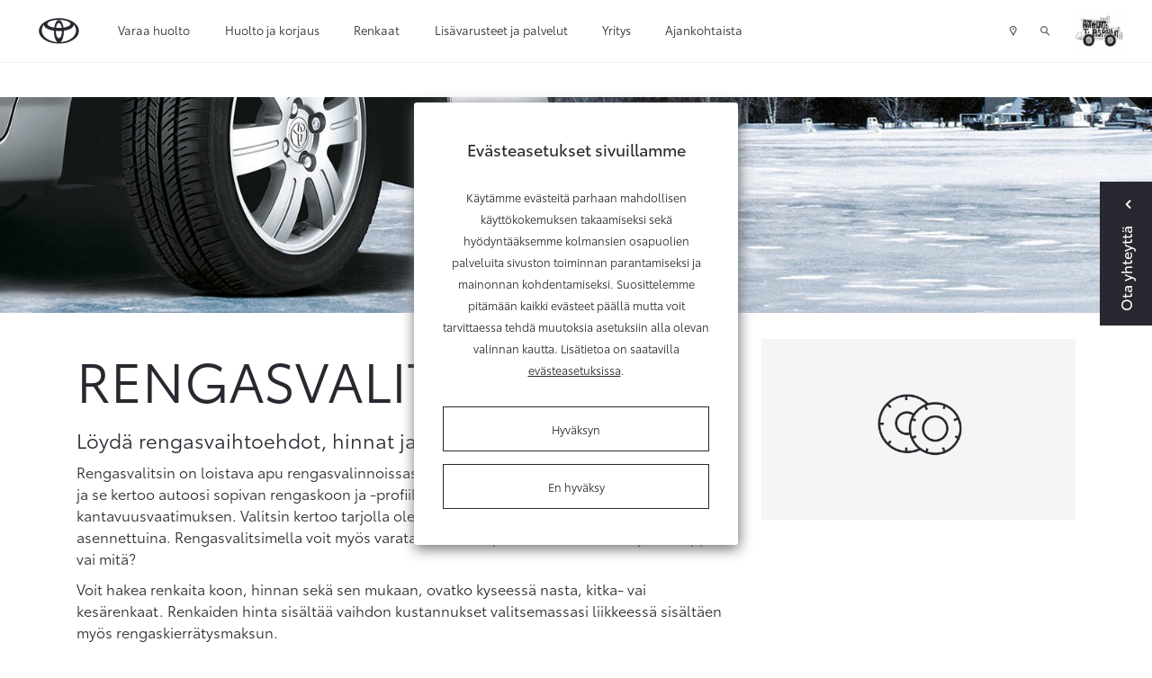

--- FILE ---
content_type: text/html; charset=UTF-8
request_url: https://toyota.autohuoltotpispala.com/renkaat/rengasvalitsin.html
body_size: 9515
content:
<!doctype html>
<html class="no-js " lang="fi" style="min-height: 100%; position: relative;">
	<head>
		
		<meta charset="utf-8">
		<meta name="viewport" content="width=device-width, initial-scale=1, shrink-to-fit=no">
		<!-- DONT'T CHANGE THIS INCLUDE, LET IT BE -->
		<script>
	// Define dataLayer and the gtag function.
	window.dataLayer = window.dataLayer || [];
	function gtag(){dataLayer.push(arguments);}
</script>

<!-- Google Tag Manager -->
<script>(function(w,d,s,l,i){w[l]=w[l]||[];w[l].push({'gtm.start':
new Date().getTime(),event:'gtm.js'});var f=d.getElementsByTagName(s)[0],
j=d.createElement(s),dl=l!='dataLayer'?'&l='+l:'';j.async=true;j.src=
'https://www.googletagmanager.com/gtm.js?id='+i+dl;f.parentNode.insertBefore(j,f);
})(window,document,'script','dataLayer','GTM-M4B3CLS');</script>
<!-- End Google Tag Manager -->
		
		
		<link rel="preconnect" href="https://code.jquery.com">
<link rel="preconnect" href="https://cdnjs.cloudflare.com">
<!-- <link rel="preconnect" href="https://maxcdn.bootstrapcdn.com"> -->
		<!-- <link rel="preload" href=""> -->
		<script defer src="//code.jquery.com/jquery-2.2.3.min.js"></script>
<!-- Vendors -->
<script defer src="https://toyota.autohuoltotpispala.com/media/layout/js/vendor/underscore-min.js"></script>
<script defer src="https://toyota.autohuoltotpispala.com/media/layout/js/vendor/modernizr.js"></script>
<script defer src="https://toyota.autohuoltotpispala.com/media/layout/js/vendor/velocity.min.js"></script>
<script defer src="https://cdnjs.cloudflare.com/ajax/libs/select2/4.0.2/js/select2.min.js" integrity="sha256-04G2Dnj+apKwEmFACpe+2vz/yh4YM6+FDQ2qhLyQX/s=" crossorigin="anonymous"></script>
<script defer src="https://cdnjs.cloudflare.com/ajax/libs/tether/1.4.4/js/tether.min.js" integrity="sha256-m2ByX2d6bw2LPNGOjjELQGPrn6XyouMV9RuVzKhJ5hA=" crossorigin="anonymous"></script>
<script defer src="https://cdnjs.cloudflare.com/ajax/libs/jquery-datetimepicker/2.5.4/jquery.datetimepicker.min.js"></script>
<!-- Plugins -->
<script defer src="https://toyota.autohuoltotpispala.com/media/layout/js/plugins/jquery.range-min.js"></script>
<script defer src="https://toyota.autohuoltotpispala.com/media/layout/js/plugins/iframe-parent-jm.js"></script>
<script defer src="https://toyota.autohuoltotpispala.com/media/layout/js/plugins/jquery-ui.min.js"></script>
<!--<script defer src="https://unpkg.com/masonry-layout@4/dist/masonry.pkgd.min.js"></script>-->
<script defer src="https://toyota.autohuoltotpispala.com/media/layout/vendor/masonry-layout/masonry.pkgd.min.js"></script>
<script defer src="https://toyota.autohuoltotpispala.com/media/layout/vendor/imagesloaded/imagesloaded@4.1.4.pkgd.min.js"></script>
<!--<script defer src="https://unpkg.com/imagesloaded@4/imagesloaded.pkgd.min.js"></script>-->
<script defer src="https://cdnjs.cloudflare.com/ajax/libs/jscroll/2.4.1/jquery.jscroll.min.js" integrity="sha256-0/MF5x1AoU8a7eF3Y3gaBhdfZh6JMbOkrJ1xna3cAek=" crossorigin="anonymous"></script>
<script defer src="https://cdnjs.cloudflare.com/ajax/libs/spritespin/3.4.3/spritespin.min.js" integrity="sha256-kr6WLoTcQbcbi41V9/yJ1m15qIDHim/OY9LRx/f8YC0=" crossorigin="anonymous"></script>
<script defer src="https://cdnjs.cloudflare.com/ajax/libs/moment.js/2.18.1/moment.min.js"></script>
<script defer src="https://cdnjs.cloudflare.com/ajax/libs/pikaday/1.5.1/pikaday.min.js"></script>
<script defer src="https://cdnjs.cloudflare.com/ajax/libs/slick-carousel/1.9.0/slick.min.js" integrity="sha256-NXRS8qVcmZ3dOv3LziwznUHPegFhPZ1F/4inU7uC8h0=" crossorigin="anonymous"></script>
<script defer src="https://cdnjs.cloudflare.com/ajax/libs/hyperform/0.9.4/hyperform.min.js"></script>
<script defer src="https://cdnjs.cloudflare.com/ajax/libs/bootstrap-datepicker/1.9.0/js/bootstrap-datepicker.min.js"></script>
<script defer src="https://cdnjs.cloudflare.com/ajax/libs/bootstrap-datepicker/1.9.0/locales/bootstrap-datepicker.fi.min.js"></script>

<!-- Video 
<script src="https://player.vimeo.com/api/player.js"></script>
-->
<!--<script defer type="text/javascript" src="https://maps.googleapis.com/maps/api/js?key=&libraries=geometry"></script>-->
<script defer src="https://map.toyota-europe.com/toyota-map.min.js"></script>

<script defer src="https://toyota.autohuoltotpispala.com/media/layout/build/js/korjaamo-main.js?_=1728027859"></script>


	
		<link href="https://maxcdn.bootstrapcdn.com/font-awesome/4.7.0/css/font-awesome.min.css" rel="stylesheet">
<link href="https://toyota.autohuoltotpispala.com/media/layout/css/jquery-ui.min.css" rel="stylesheet">
<link rel="stylesheet" href="https://cdnjs.cloudflare.com/ajax/libs/select2/4.0.2/css/select2.min.css" integrity="sha256-fCvsF0xsnCxll1wsahPQTSOuvghR/s3EUivgvueC+iE=" crossorigin="anonymous" />
<link rel="stylesheet" href="https://cdnjs.cloudflare.com/ajax/libs/bootstrap-datepicker/1.9.0/css/bootstrap-datepicker.min.css" integrity="sha256-siyOpF/pBWUPgIcQi17TLBkjvNgNQArcmwJB8YvkAgg=" crossorigin="anonymous" />

<link rel="stylesheet" href="https://toyota.autohuoltotpispala.com/media/layout/build/css/korjaamo-main.css?_=1728027859">
<link rel="stylesheet" href="https://toyota.autohuoltotpispala.com/media/layout/build/css/print.css?_=1728027859" media="print">

		<title>Tutustu Toyota-rengasvalitsimeen. - Autohuolto T Pispala Oy - Toyota-huolto</title>            
		<link rel="icon" type="image/x-icon" href="https://toyota.autohuoltotpispala.com/media/layout/img/favicon.ico">
		<meta name="description" content="Rengasvalitsin auttaa valitsemaan oikeat renkaat autoosi. Sinun tarvitsee vain syöttää autosi rekisterinumero. Kokeile vaikka heti!">
		<meta property="og:site_name" content="Autohuolto T Pispala Oy - Toyota-huolto">
		<meta property="og:url" content="https://toyota.autohuoltotpispala.com/renkaat/rengasvalitsin.html">
		<meta property="og:title" content="Tutustu Toyota-rengasvalitsimeen. - Autohuolto T Pispala Oy - Toyota-huolto">
		<meta property="og:description" content="Rengasvalitsin auttaa valitsemaan oikeat renkaat autoosi. Sinun tarvitsee vain syöttää autosi rekisterinumero. Kokeile vaikka heti!">
		<!--<meta property="og:image" content="https://toyota.autohuoltotpispala.com/media/layout/img/logo.png">-->
		
		<!--<meta name="twitter:site" content="@sitename">
		<meta name="twitter:creator" content="@sitename">
		<meta name="twitter:image" content="https://toyota.autohuoltotpispala.com/media/layout/img/logo.png">-->
		<meta name="twitter:title" content="Tutustu Toyota-rengasvalitsimeen. - Autohuolto T Pispala Oy - Toyota-huolto">
		<meta name="twitter:description" content="Rengasvalitsin auttaa valitsemaan oikeat renkaat autoosi. Sinun tarvitsee vain syöttää autosi rekisterinumero. Kokeile vaikka heti!">
		<meta name="twitter:url" content="https://toyota.autohuoltotpispala.com/renkaat/rengasvalitsin.html">
		<meta name="twitter:domain" content="https://toyota.autohuoltotpispala.com">
		
		<meta http-equiv="Content-Type" content="text/html; charset=UTF-8" />
<link rel="canonical" href="https://toyota.autohuoltotpispala.com/renkaat/rengasvalitsin.html" />
<link rel="alternate" href="https://toyota.autohuoltotpispala.com/renkaat/rengasvalitsin.html" hreflang="fi">
<link rel="alternate" href="https://toyota.autohuoltotpispala.com/renkaat/rengasvalitsin.html" hreflang="x-default">

		
		
		<!-- DONT'T CHANGE THIS INCLUDE, LET IT BE -->
		<script>
	var SITE = {};

	SITE.ID = "24";
	SITE.pageId = "1706";
	SITE.youtubeApiKey = "";
	SITE.name = "Korjaamo";
		
	SITE.translations = {
		validateCheckbox: "Ole hyvä ja valitse ainakin yksi vaihtoehto.",
		validateRadio: "Ole hyvä ja valitse yksi vaihtoehto.",
		validateText: "Ole hyvä ja täytä tämä kenttä.",
		validatePassword: "Salasanat eivät täsmää.",
		validateEmail: "Ole hyvä ja anna oikea sähköpostiosoite.",
		formThankYouHeading: "Kiitos yhteydenotosta!",
		formThankYouBody: "Otamme mahdollisimman pian yhteyttä. Alla näet lähettämäsi viestin tiedot.",
		formThankYouContact: "Yhteystiedot",
		geolocationPermissionRejectionMessage: "Et antanut lupaa käyttää nykyistä sijaintiasi.",
		somethingWentWrong: "Jokin meni pieleen.",
		createSearchWatch: "Tee hakuvahti",
		hourly: "kerran tunnissa",
		daily: "kerran päivässä",
		weekly: "kerran viikossa",
		titanUsedCar: "Titaani-vaihtoauto",
		showcaseCar: "Esittelyauto",
		pcs: "kpl",
		model: "Malli",
		telephone: "Puhelin",
		email: "Sähköposti",
		offer: "Tarjous",
		titan: "Titaani",
		userInfoEditSuccess: "Tiedot tallennettu onnistuneesti.",
		chooseModel: "Valitse automalli",
		formSubmitFail: "Lomakkeen lähettäminen epäonnistui. Tarkistathan lähettämäsi tiedot.",
		previous: "Edellinen",
		next: "Seuraava",
		save: "Tallenna",
		continueBrowsing: "Edelliselle sivulle",
		
		fields: {
			"mf-choose-retailer": "Valitse liike",
			"mf-im-interested-in": "Minua kiinnostaa",
			"mf-message": "Viesti",
			"mf-model-selected": "Valittu malli",
			"mf-requested-date": "Toivottu päivämäärä",
			"mf-requested-time": "Toivottu kellonaika",
			"mf-extra-info": "Lisätiedot",
			"mf-register-number": "Autosi rekisterinumero",
			"mf-used-car-selected": "Valittu vaihtoauto",
			"mf-optional-equiptment-total": "Lisävarusteiden hinta",
			"mf-optional-equiptment-selected": "Valitut lisävarusteet",
			"mf-your-car-mileage": "Autosi mittarilukema",
			"mf-your-car-model": "Autosi malli",
			"mf-your-car-manf-year": "Autosi vuosimalli",
			"mf-your-car-make": "Autosi merkki",
			"mf-your-car-extra-info": "Autosi lisävarusteet ja lisätiedot",
			"mf-first-name": "Etunimi",
			"mf-last-name": "Sukunimi",
			"mf-email": "Email",
			"mf-phone": "Puhelinnumero",
			"mf-way-of-contact": "Toivottu yhteydenottotapa"
			
		}
	};
</script>
		
		<!-- USER INFO -->
				<script>
		var USER = USER || {};
		USER.groupID =  																		null	
						;
		</script>
	</head>
	<body>
			<header class="site-header">
			<!-- DONT'T CHANGE THIS INCLUDE, LET IT BE -->
<!-- Google Tag Manager (noscript) -->
<noscript><iframe src="https://www.googletagmanager.com/ns.html?id=GTM-M4B3CLS"
height="0" width="0" style="display:none;visibility:hidden"></iframe></noscript>
<!-- End Google Tag Manager (noscript) -->
<header id="nav-primary">
<!--
<div id="fb-root"></div>
<script>(function(d, s, id) {
  var js, fjs = d.getElementsByTagName(s)[0];
  if (d.getElementById(id)) return;
  js = d.createElement(s); js.id = id;
  js.src = "//connect.facebook.net/en_US/sdk.js#xfbml=1&version=v2.8";
  fjs.parentNode.insertBefore(js, fjs);
}(document, 'script', 'facebook-jssdk'));</script>
-->

<div class="topbar container-fluid px-xl-5 d-flex align-items-center">
	<a href="https://toyota.autohuoltotpispala.com" class="px-0 px-md-4">
		<img class="topbar-logo" src="https://lib.toyota.fi/t1-lmss/2.0.0/dist/images/toyota-logo.svg" width="48px" alt="Toyota logo" />
		<img class="topbar-logo--white" src="https://toyota.autohuoltotpispala.com/media/layout/img/toyota-logo-white.svg" width="48px" alt="Toyota logo" style="display:none;" />
	</a>
	<!-- top menu -->
	<div class="d-flex flex-row-reverse flex-lg-row justify-content-start justify-content-lg-end justify-content-lg-between w-100 align-self-lg-stretch">
		<div class="topbar-menu d-flex align-self-lg-stretch">
			<!-- mobile menu icon -->
			<div class="js-toggle-mobile-menu d-flex hidden-lg-up">
				<a class="d-flex align-items-center px-2 px-sm-3 cursor--pointer"><span class="icon icon-menu"></span></a>
			</div>
			
<div class="d-none d-lg-flex">
	<div class="menu pl-3 pl-x-5 d-flex">

<div class="first level1">
	
	<a href="https://toyota.autohuoltotpispala.com/varaa-huolto.html" class=" d-flex align-items-center h-100">Varaa huolto</a>
	
</div>



<div class="level1 hasSubItems">
	
	<a href="#" class="js-toggle-submenu d-flex align-items-center h-100">Huolto ja korjaus</a>
	<div class="submenu-topbar d-none">
		<div class="row no-gutters w-100 p-x-5 p-y-3">
			<div class="col-9">
				<div class="row no-gutters">
					

<div class="col-4 first level2 hasSubItems m-b-3">
	<a href="https://toyota.autohuoltotpispala.com/huolto/huoltopalvelut.html" class="">
		<div class="m-r-5 border-bottom-after">
			Huoltopalvelut
		</div>
	</a>
	
	<div class="mt-3 m-r-5">
		


	<div class="first level3 mb-3">
		<a href="https://toyota.autohuoltotpispala.com/huolto/huoltopalvelut/varaa-huolto.html" class="">Varaa huolto</a>
	</div>



	<div class="level3 mb-3">
		<a href="https://toyota.autohuoltotpispala.com/huolto/huoltopalvelut/toyota-merkkihuolto.html" class="">Toyota merkkihuolto</a>
	</div>



	<div class="level3 mb-3">
		<a href="https://toyota.autohuoltotpispala.com/huolto/huoltopalvelut/ilmastointilaitteen-huolto.html" class="">Ilmastointilaitteen huolto</a>
	</div>



	<div class="level3 mb-3">
		<a href="https://toyota.autohuoltotpispala.com/huolto/huoltopalvelut/sijaisauto.html" class="">Sijaisauto</a>
	</div>



	<div class="last level3">
		<a href="https://toyota.autohuoltotpispala.com/huolto/huoltopalvelut/kiveniskema-tuulilasissa.html" class="">Kiveniskemä tuulilasissa</a>
	</div>

	</div>
	
</div>



<div class="col-4 level2 m-b-3">
	<a href="https://toyota.autohuoltotpispala.com/huolto/toyota-relax.html" class="">
		<div class="m-r-5 border-bottom-after">
			Toyota Relax
		</div>
	</a>
	
</div>



<div class="col-4 level2 hasSubItems m-b-3">
	<a href="https://toyota.autohuoltotpispala.com/huolto/katsastukset-ja-tarkastukset.html" class="">
		<div class="m-r-5 border-bottom-after">
			Katsastukset ja tarkastukset
		</div>
	</a>
	
	<div class="mt-3 m-r-5">
		


	<div class="first level3 mb-3">
		<a href="https://toyota.autohuoltotpispala.com/huolto/katsastukset-ja-tarkastukset/katsastustarkastus.html" class="">Katsastustarkastus</a>
	</div>



	<div class="level3 mb-3">
		<a href="https://toyota.autohuoltotpispala.com/huolto/katsastukset-ja-tarkastukset/katsastuspalvelu.html" class="">Katsastuspalvelu</a>
	</div>



	<div class="level3 mb-3">
		<a href="https://toyota.autohuoltotpispala.com/huolto/katsastukset-ja-tarkastukset/hybridijarjestelman-kuntotarkastus.html" class="">Hybridijärjestelmän kuntotarkastus</a>
	</div>



	<div class="last level3">
		<a href="https://toyota.autohuoltotpispala.com/huolto/katsastukset-ja-tarkastukset/vauriotarkastus.html" class="">Vauriotarkastus</a>
	</div>

	</div>
	
</div>



<div class="col-4 level2 hasSubItems m-b-3">
	<a href="https://toyota.autohuoltotpispala.com/huolto/korikorjaukset.html" class="">
		<div class="m-r-5 border-bottom-after">
			Korikorjaukset
		</div>
	</a>
	
	<div class="mt-3 m-r-5">
		


	<div class="first last level3">
		<a href="https://toyota.autohuoltotpispala.com/huolto/korikorjaukset/tuulilasi-rikki.html" class="">Tuulilasi rikki?</a>
	</div>

	</div>
	
</div>



<div class="col-4 level2 m-b-3">
	<a href="https://toyota.autohuoltotpispala.com/huolto/varaosat.html" class="">
		<div class="m-r-5 border-bottom-after">
			Varaosat
		</div>
	</a>
	
</div>



<div class="col-4 level2 hasSubItems m-b-3">
	<a href="https://toyota.autohuoltotpispala.com/huolto/kulut-kuukausieriksi.html" class="">
		<div class="m-r-5 border-bottom-after">
			Kulut kuukausieriksi
		</div>
	</a>
	
	<div class="mt-3 m-r-5">
		


	<div class="first last level3">
		<a href="https://toyota.autohuoltotpispala.com/huolto/kulut-kuukausieriksi/toyota-huoltorahoitus.html" class="">Toyota Huoltorahoitus</a>
	</div>

	</div>
	
</div>



<div class="col-4 level2 hasSubItems m-b-3">
	<a href="https://toyota.autohuoltotpispala.com/huolto/autonhoito.html" class="">
		<div class="m-r-5 border-bottom-after">
			Autonhoito
		</div>
	</a>
	
	<div class="mt-3 m-r-5">
		


	<div class="first last level3">
		<a href="https://toyota.autohuoltotpispala.com/huolto/autonhoito/pesu-ja-vahaus.html" class="">Pesu ja vahaus</a>
	</div>

	</div>
	
</div>



<div class="col-4 level2 m-b-3">
	<a href="https://toyota.autohuoltotpispala.com/huolto/takaisinkutsut.html" class="">
		<div class="m-r-5 border-bottom-after">
			Takaisinkutsut
		</div>
	</a>
	
</div>



<div class="col-4 last level2 m-b-3">
	<a href="https://toyota.autohuoltotpispala.com/huolto/tarjoukset.html" data-target="huolto-ja-korjaus" class=" js-tarjous-link-link">
		<div class="m-r-5 border-bottom-after">
			Tarjoukset
		</div>
	</a>
	
</div>


				</div>
			</div>
			<div class="col-3">
				<h5 class="font-size-15 mb-3">Toyota palveluksessasi</h5>
				<div class="js-append-menu-buttons"></div>
			</div>
		</div>
	</div>
	
</div>



<div class="current level1 hasSubItems">
	
	<a href="#" class="js-toggle-submenu d-flex align-items-center h-100 current">Renkaat</a>
	<div class="submenu-topbar d-none">
		<div class="row no-gutters w-100 p-x-5 p-y-3">
			<div class="col-9">
				<div class="row no-gutters">
					

<div class="col-4 first level2 m-b-3">
	<a href="https://toyota.autohuoltotpispala.com/renkaat/rengasasiantuntija.html" class="">
		<div class="m-r-5 border-bottom-after">
			Rengasasiantuntija
		</div>
	</a>
	
</div>



<div class="col-4 current level2 m-b-3">
	<a href="https://toyota.autohuoltotpispala.com/renkaat/rengasvalitsin.html" class=" current">
		<div class="m-r-5 border-bottom-after">
			Rengasvalitsin
		</div>
	</a>
	
</div>



<div class="col-4 level2 m-b-3">
	<a href="https://toyota.autohuoltotpispala.com/renkaat/renkaiden-vaihto.html" class="">
		<div class="m-r-5 border-bottom-after">
			Renkaiden vaihto
		</div>
	</a>
	
</div>



<div class="col-4 last level2 m-b-3">
	<a href="https://toyota.autohuoltotpispala.com/renkaat/renkaiden-kausisailytys.html" class="">
		<div class="m-r-5 border-bottom-after">
			Renkaiden kausisäilytys
		</div>
	</a>
	
</div>


				</div>
			</div>
			<div class="col-3">
				<h5 class="font-size-15 mb-3">Toyota palveluksessasi</h5>
				<div class="js-append-menu-buttons"></div>
			</div>
		</div>
	</div>
	
</div>



<div class="level1 hasSubItems">
	
	<a href="#" class="js-toggle-submenu d-flex align-items-center h-100">Lisävarusteet ja palvelut</a>
	<div class="submenu-topbar d-none">
		<div class="row no-gutters w-100 p-x-5 p-y-3">
			<div class="col-9">
				<div class="row no-gutters">
					

<div class="col-4 first level2 m-b-3">
	<a href="https://toyota.autohuoltotpispala.com/lisavarusteet-ja-palvelut/lisavarusteet.html" class="">
		<div class="m-r-5 border-bottom-after">
			Lisävarusteet
		</div>
	</a>
	
</div>



<div class="col-4 level2 m-b-3">
	<a href="https://toyota.autohuoltotpispala.com/lisavarusteet-ja-palvelut/toyota-rent.html" class="">
		<div class="m-r-5 border-bottom-after">
			Toyota Rent
		</div>
	</a>
	
</div>



<div class="col-4 last level2 m-b-3">
	<a href="https://toyota.autohuoltotpispala.com/lisavarusteet-ja-palvelut/tarjoukset.html" data-target="varusteet-ja-palvelut" class=" js-tarjous-link-link">
		<div class="m-r-5 border-bottom-after">
			Tarjoukset
		</div>
	</a>
	
</div>


				</div>
			</div>
			<div class="col-3">
				<h5 class="font-size-15 mb-3">Toyota palveluksessasi</h5>
				<div class="js-append-menu-buttons"></div>
			</div>
		</div>
	</div>
	
</div>



<div class="level1 hasSubItems">
	
	<a href="#" class="js-toggle-submenu d-flex align-items-center h-100">Yritys</a>
	<div class="submenu-topbar d-none">
		<div class="row no-gutters w-100 p-x-5 p-y-3">
			<div class="col-9">
				<div class="row no-gutters">
					

<div class="col-4 first level2 m-b-3">
	<a href="https://toyota.autohuoltotpispala.com/yritys/toimipisteet.html" class="">
		<div class="m-r-5 border-bottom-after">
			Toimipisteet
		</div>
	</a>
	
</div>



<div class="col-4 level2 m-b-3">
	<a href="https://toyota.autohuoltotpispala.com/yritys/tietoa-meista.html" class="">
		<div class="m-r-5 border-bottom-after">
			Tietoa meistä
		</div>
	</a>
	
</div>



<div class="col-4 level2 m-b-3">
	<a href="https://toyota.autohuoltotpispala.com/yritys/avoimet-tyopaikat.html" class="">
		<div class="m-r-5 border-bottom-after">
			Avoimet työpaikat
		</div>
	</a>
	
</div>



<div class="col-4 last level2 m-b-3">
	<a href="https://toyota.autohuoltotpispala.com/yritys/ymparisto.html" class="">
		<div class="m-r-5 border-bottom-after">
			Ympäristö
		</div>
	</a>
	
</div>


				</div>
			</div>
			<div class="col-3">
				<h5 class="font-size-15 mb-3">Toyota palveluksessasi</h5>
				<div class="js-append-menu-buttons"></div>
			</div>
		</div>
	</div>
	
</div>



<div class="last level1 hasSubItems">
	
	<a href="#" class="js-toggle-submenu d-flex align-items-center h-100">Ajankohtaista</a>
	<div class="submenu-topbar d-none">
		<div class="row no-gutters w-100 p-x-5 p-y-3">
			<div class="col-9">
				<div class="row no-gutters">
					

<div class="col-4 first level2 m-b-3">
	<a href="https://toyota.autohuoltotpispala.com/ajankohtaista/uutiset-ja-tapahtumat.html" class="">
		<div class="m-r-5 border-bottom-after">
			Uutiset ja tapahtumat
		</div>
	</a>
	
</div>



<div class="col-4 last level2 m-b-3">
	<a href="https://toyota.autohuoltotpispala.com/ajankohtaista/tarjoukset-ja-kampanjat.html" class="">
		<div class="m-r-5 border-bottom-after">
			Tarjoukset ja kampanjat
		</div>
	</a>
	
</div>


				</div>
			</div>
			<div class="col-3">
				<h5 class="font-size-15 mb-3">Toyota palveluksessasi</h5>
				<div class="js-append-menu-buttons"></div>
			</div>
		</div>
	</div>
	
</div>



	</div>
</div>

<div class="js-mobile-menu mobile-menu d-none">
	<div class="w-100">

<div class="first level1">
	
	<a href="https://toyota.autohuoltotpispala.com/varaa-huolto.html" class=" d-flex align-items-center h-100 font-noto-bold font-size-15">Varaa huolto<span class="ml-auto icon icon-chevron-right"></span></a>
	
</div>



<div class="level1 hasSubItems">
	
	<a href="#" class="js-toggle-mobile-submenu d-flex align-items-center h-100">Huolto ja korjaus<span class="ml-auto icon icon-chevron-down"></span></a>
	<div class="mobile-submenu d-none">
		<div class="row no-gutters w-100">
			<div class="col-12">
				<div class="row no-gutters">
					

<div class="col-12 first level2 hasSubItems">
	<a href="https://toyota.autohuoltotpispala.com/huolto/huoltopalvelut.html" class=" d-block">
		Huoltopalvelut
	</a>
	
	<div>
		


	<div class="first level3 px-4">
		<a href="https://toyota.autohuoltotpispala.com/huolto/huoltopalvelut/varaa-huolto.html" class=" d-block pb-2">Varaa huolto</a>
	</div>



	<div class="level3 px-4">
		<a href="https://toyota.autohuoltotpispala.com/huolto/huoltopalvelut/toyota-merkkihuolto.html" class=" d-block py-2">Toyota merkkihuolto</a>
	</div>



	<div class="level3 px-4">
		<a href="https://toyota.autohuoltotpispala.com/huolto/huoltopalvelut/ilmastointilaitteen-huolto.html" class=" d-block py-2">Ilmastointilaitteen huolto</a>
	</div>



	<div class="level3 px-4">
		<a href="https://toyota.autohuoltotpispala.com/huolto/huoltopalvelut/sijaisauto.html" class=" d-block py-2">Sijaisauto</a>
	</div>



	<div class="last level3 px-4">
		<a href="https://toyota.autohuoltotpispala.com/huolto/huoltopalvelut/kiveniskema-tuulilasissa.html" class=" d-block pt-2 pb-0">Kiveniskemä tuulilasissa</a>
	</div>

	</div>
	
</div>



<div class="col-12 level2">
	<a href="https://toyota.autohuoltotpispala.com/huolto/toyota-relax.html" class=" d-block">
		Toyota Relax
	</a>
	
</div>



<div class="col-12 level2 hasSubItems">
	<a href="https://toyota.autohuoltotpispala.com/huolto/katsastukset-ja-tarkastukset.html" class=" d-block">
		Katsastukset ja tarkastukset
	</a>
	
	<div>
		


	<div class="first level3 px-4">
		<a href="https://toyota.autohuoltotpispala.com/huolto/katsastukset-ja-tarkastukset/katsastustarkastus.html" class=" d-block pb-2">Katsastustarkastus</a>
	</div>



	<div class="level3 px-4">
		<a href="https://toyota.autohuoltotpispala.com/huolto/katsastukset-ja-tarkastukset/katsastuspalvelu.html" class=" d-block py-2">Katsastuspalvelu</a>
	</div>



	<div class="level3 px-4">
		<a href="https://toyota.autohuoltotpispala.com/huolto/katsastukset-ja-tarkastukset/hybridijarjestelman-kuntotarkastus.html" class=" d-block py-2">Hybridijärjestelmän kuntotarkastus</a>
	</div>



	<div class="last level3 px-4">
		<a href="https://toyota.autohuoltotpispala.com/huolto/katsastukset-ja-tarkastukset/vauriotarkastus.html" class=" d-block pt-2 pb-0">Vauriotarkastus</a>
	</div>

	</div>
	
</div>



<div class="col-12 level2 hasSubItems">
	<a href="https://toyota.autohuoltotpispala.com/huolto/korikorjaukset.html" class=" d-block">
		Korikorjaukset
	</a>
	
	<div>
		


	<div class="first last level3 px-4">
		<a href="https://toyota.autohuoltotpispala.com/huolto/korikorjaukset/tuulilasi-rikki.html" class=" d-block pb-2">Tuulilasi rikki?</a>
	</div>

	</div>
	
</div>



<div class="col-12 level2">
	<a href="https://toyota.autohuoltotpispala.com/huolto/varaosat.html" class=" d-block">
		Varaosat
	</a>
	
</div>



<div class="col-12 level2 hasSubItems">
	<a href="https://toyota.autohuoltotpispala.com/huolto/kulut-kuukausieriksi.html" class=" d-block">
		Kulut kuukausieriksi
	</a>
	
	<div>
		


	<div class="first last level3 px-4">
		<a href="https://toyota.autohuoltotpispala.com/huolto/kulut-kuukausieriksi/toyota-huoltorahoitus.html" class=" d-block pb-2">Toyota Huoltorahoitus</a>
	</div>

	</div>
	
</div>



<div class="col-12 level2 hasSubItems">
	<a href="https://toyota.autohuoltotpispala.com/huolto/autonhoito.html" class=" d-block">
		Autonhoito
	</a>
	
	<div>
		


	<div class="first last level3 px-4">
		<a href="https://toyota.autohuoltotpispala.com/huolto/autonhoito/pesu-ja-vahaus.html" class=" d-block pb-2">Pesu ja vahaus</a>
	</div>

	</div>
	
</div>



<div class="col-12 level2">
	<a href="https://toyota.autohuoltotpispala.com/huolto/takaisinkutsut.html" class=" d-block">
		Takaisinkutsut
	</a>
	
</div>



<div class="col-12 last level2">
	<a href="https://toyota.autohuoltotpispala.com/huolto/tarjoukset.html" data-target="huolto-ja-korjaus" class=" js-tarjous-link-link d-block">
		Tarjoukset
	</a>
	
</div>


				</div>
			</div>
		</div>
	</div>
	
</div>



<div class="current level1 hasSubItems">
	
	<a href="#" class="js-toggle-mobile-submenu d-flex align-items-center h-100 current">Renkaat<span class="ml-auto icon icon-chevron-down"></span></a>
	<div class="mobile-submenu d-none">
		<div class="row no-gutters w-100">
			<div class="col-12">
				<div class="row no-gutters">
					

<div class="col-12 first level2">
	<a href="https://toyota.autohuoltotpispala.com/renkaat/rengasasiantuntija.html" class=" d-block">
		Rengasasiantuntija
	</a>
	
</div>



<div class="col-12 current level2">
	<a href="https://toyota.autohuoltotpispala.com/renkaat/rengasvalitsin.html" class=" d-block current">
		Rengasvalitsin
	</a>
	
</div>



<div class="col-12 level2">
	<a href="https://toyota.autohuoltotpispala.com/renkaat/renkaiden-vaihto.html" class=" d-block">
		Renkaiden vaihto
	</a>
	
</div>



<div class="col-12 last level2">
	<a href="https://toyota.autohuoltotpispala.com/renkaat/renkaiden-kausisailytys.html" class=" d-block">
		Renkaiden kausisäilytys
	</a>
	
</div>


				</div>
			</div>
		</div>
	</div>
	
</div>



<div class="level1 hasSubItems">
	
	<a href="#" class="js-toggle-mobile-submenu d-flex align-items-center h-100">Lisävarusteet ja palvelut<span class="ml-auto icon icon-chevron-down"></span></a>
	<div class="mobile-submenu d-none">
		<div class="row no-gutters w-100">
			<div class="col-12">
				<div class="row no-gutters">
					

<div class="col-12 first level2">
	<a href="https://toyota.autohuoltotpispala.com/lisavarusteet-ja-palvelut/lisavarusteet.html" class=" d-block">
		Lisävarusteet
	</a>
	
</div>



<div class="col-12 level2">
	<a href="https://toyota.autohuoltotpispala.com/lisavarusteet-ja-palvelut/toyota-rent.html" class=" d-block">
		Toyota Rent
	</a>
	
</div>



<div class="col-12 last level2">
	<a href="https://toyota.autohuoltotpispala.com/lisavarusteet-ja-palvelut/tarjoukset.html" data-target="varusteet-ja-palvelut" class=" js-tarjous-link-link d-block">
		Tarjoukset
	</a>
	
</div>


				</div>
			</div>
		</div>
	</div>
	
</div>



<div class="level1 hasSubItems">
	
	<a href="#" class="js-toggle-mobile-submenu d-flex align-items-center h-100">Yritys<span class="ml-auto icon icon-chevron-down"></span></a>
	<div class="mobile-submenu d-none">
		<div class="row no-gutters w-100">
			<div class="col-12">
				<div class="row no-gutters">
					

<div class="col-12 first level2">
	<a href="https://toyota.autohuoltotpispala.com/yritys/toimipisteet.html" class=" d-block">
		Toimipisteet
	</a>
	
</div>



<div class="col-12 level2">
	<a href="https://toyota.autohuoltotpispala.com/yritys/tietoa-meista.html" class=" d-block">
		Tietoa meistä
	</a>
	
</div>



<div class="col-12 level2">
	<a href="https://toyota.autohuoltotpispala.com/yritys/avoimet-tyopaikat.html" class=" d-block">
		Avoimet työpaikat
	</a>
	
</div>



<div class="col-12 last level2">
	<a href="https://toyota.autohuoltotpispala.com/yritys/ymparisto.html" class=" d-block">
		Ympäristö
	</a>
	
</div>


				</div>
			</div>
		</div>
	</div>
	
</div>



<div class="last level1 hasSubItems">
	
	<a href="#" class="js-toggle-mobile-submenu d-flex align-items-center h-100">Ajankohtaista<span class="ml-auto icon icon-chevron-down"></span></a>
	<div class="mobile-submenu d-none">
		<div class="row no-gutters w-100">
			<div class="col-12">
				<div class="row no-gutters">
					

<div class="col-12 first level2">
	<a href="https://toyota.autohuoltotpispala.com/ajankohtaista/uutiset-ja-tapahtumat.html" class=" d-block">
		Uutiset ja tapahtumat
	</a>
	
</div>



<div class="col-12 last level2">
	<a href="https://toyota.autohuoltotpispala.com/ajankohtaista/tarjoukset-ja-kampanjat.html" class=" d-block">
		Tarjoukset ja kampanjat
	</a>
	
</div>


				</div>
			</div>
		</div>
	</div>
	
</div>



		<div class="js-append-menu-buttons menu"></div>
	</div>
</div>
		</div>
		<div class="topbar-menu topbar-menu-right d-flex align-items-center ml-lg-auto">
			<div class="d-flex align-items-center mx-3">
				<div>
	
	<a
		href="/yritys/toimipisteet.html"
		class="valikko-2-16 d-flex align-items-center px-2 px-sm-3 px-lg-2 px-xl-3 btn-lg-function"
		>
		<span class="icon icon-map-marker pr-2"></span> 
		<span class="d-none link-text">Yhteystiedot</span>
	</a>
	
</div>
<div>
	<a
		class="js-search-popup-open search-popup-open valikko-2-16 d-flex align-items-center px-3 px-lg-2 px-xl-3">
		<i class="icon icon-search pr-2"></i>
		<span class="d-none link-text">Haku</span>
	</a>
</div>			</div>
			<!-- logo -->
			<div class="d-flex logo py-4"><a href="https://toyota.autohuoltotpispala.com" class="p-0">

	<img src="https://toyota.autohuoltotpispala.com/autohuolto-pispala-tiedostot/cache/autohuolto-pispala-logo-200x100.png" alt="Autohuolto T Pispala Oy - Toyota-huolto logo" />

</a>
</div>
		</div>
	</div>
</div>

<div class="js-menu-buttons menu-buttons d-none flex-column">
	<a href="https://toyota.autohuoltotpispala.com/huolto/huoltopalvelut/varaa-huolto.html" class="bg-white text-grey-paragraph d-flex align-items-center">
		<span class="p-r-2 pt-1 icon icon-service-and-maintenance"></span>
		Varaa huolto Toyotallesi
	</a>
	<a class="bg-white text-grey-paragraph d-flex align-items-center cursor--pointer" href="https://toyota.autohuoltotpispala.com/ota-yhteytta">
		<span class="p-r-2 pt-1 icon icon-phone"></span>
		Ota yhteyttä
	</a>
</div>
<!--
	<div class="js-is-hidden harmaa align-items-center" id="menu-breadcrumb">
		<div class="d-flex justify-content-start align-items-center flex-wrap">
						<a href="https://toyota.autohuoltotpispala.com/renkaat.html" target="_top">Renkaat</a><span> / </span><a class="current" href="https://toyota.autohuoltotpispala.com/renkaat/rengasvalitsin.html" target="_top">Rengasvalitsin</a>		</div>
	</div>
-->
<nav class="js-submenu submenu p-x-5 d-flex align-items-center">
			<div><a href="javascript:history.go(-1);" class="px-0"><i class="fa fa-chevron-left"></i> Takaisin</a></div>
	</nav>
</header>

<div class="reachout d-none d-lg-block">
	<button class="reachout__btn btn btn-t1-cta btn-no-icon js-reachout-toggle" type="button">
		<span class="text-white">Ota yhteyttä</span>
		<span class="icon icon-chevron-up" aria-hidden="true"></span>
	</button>
	
	<div class="reachout__content" id="reachout-content">

		<div class="d-flex justify-content-end mb-5">
			<button class="js-reachout-toggle reachout__close-btn" type="button">
				<span class="icon icon-remove" aria-hidden="true"></span>
			</button>
		</div>
		
		<ul class="reachout__links">
			<li class="reachout__link-item">
				<a href="https://toyota.autohuoltotpispala.com/huolto/huoltopalvelut/varaa-huolto.html" class="reachout__link">
					<span class="">Varaa huolto Toyotallesi</span>
				</a>
			</li>
			<li class="reachout__link-item">
				<a href="https://toyota.autohuoltotpispala.com/ota-yhteytta" class="reachout__link">
					<span class="">Ota yhteyttä</span>
				</a>
			</li>
		</ul>
	</div>
</div>
		</header>
		<main class="site-main">
												<div class="main-image " style="background-image: url();">
<img src="https://toyota.autohuoltotpispala.com/media/kuvat/huolto-ja-korjaus/1600x300/cache/jm-rengasvalitsin-header-1600x300-1600x900,q=85.jpg" class="wide-image" alt="" />

<div class="main-image-holder">
<section class="container d-flex flex-wrap h-100 align-items-center">

<div class="row">
<div class="col-sm-12 flex-basis-auto vari">
	<h1 class="t1-page-heading"></h1>
	
</div>
</div>

</section>
</div>

</div>								<div>
<section class="container">
<div class="row p-t-3 p-b-3 editor">
	<div class="col-md-8 col-xs-12"><h1>Rengasvalitsin</h1>

<p class="t1-introduction-text">L&ouml;yd&auml; rengasvaihtoehdot, hinnat ja varaa asennusaika.</p>

<p>Rengasvalitsin on loistava apu rengasvalinnoissasi. Sy&ouml;t&auml;t valitsimelle autosi rekisterinumeron ja se kertoo autoosi sopivan rengaskoon ja -profiilin sek&auml; nopeusluokan ja kantavuusvaatimuksen. Valitsin kertoo tarjolla olevien rengasvaihtoehtojen hinnat paikalleen asennettuina. Rengasvalitsimella voit my&ouml;s varata itsellesi sopivan renkaanvaihtoajan.&nbsp;Helppoa vai mit&auml;?</p>

<p>Voit hakea renkaita koon, hinnan sek&auml; sen mukaan, ovatko kyseess&auml; nasta, kitka- vai kes&auml;renkaat. Renkaiden hinta sis&auml;lt&auml;&auml; vaihdon kustannukset valitsemassasi liikkeess&auml; sis&auml;lt&auml;en my&ouml;s rengaskierr&auml;tysmaksun.</p>

<p>Kun olet l&ouml;yt&auml;nyt ja valinnut oikeat renkaat, voit varata asennusajan. Samalla voit valita my&ouml;s muita rengas- tai huoltopalveluita. Kaikki k&auml;tev&auml;sti yhdell&auml; kertaa.</p></div>
	<div class="col-md-4 col-xs-12 small-text"><p><img alt="" height="545" kv_aslink="0" src="https://toyota.autohuoltotpispala.com/media/kuvat/huolto-ja-korjaus/kuvakkeet/rengasvalitsin.png" title="Rengasvalitsin" width="800" /></p></div>
</div></section>
</div><div class="m-t-3 hidden-print">
	<div class="cta-default bg-black p-b-5">
		<section class="container p-t-5">
			<div class="row">
				<div class="col">
					<h5 class="p-b-3 text-white">Rengasvalitsimella löydät oikeat renkaat, hinnat ja varaat myös asennusajan.</h5>

					<p>
						
						
						
						<a href="https://toyota.autohuoltotpispala.com/renkaat/toyota-rengaspalvelut" onclick="ga('send', 'event', 'CTA', 'click', 'PROPERTY:Napin 1 teksti]');" class="btn btn-t1-basic btn-t1-basic--reverse mt-0 mb-4">Avaa Toyota-rengasvalitsin</a>
						
						
						


						
						<a
						   onclick="ga('send', 'event', 'CTA', 'click', 'PROPERTY:Napin 2 teksti]');"
						   href="https://toyota.autohuoltotpispala.com/ota-yhteytta"
						   class="btn btn-t1-basic btn-t1-basic--reverse mt-0 mb-4"
						   >Kysy lisätietoa huoltoneuvojalta
						</a>
						


						
						
						
						
						
					</p>
				</div>
			</div>
		</section>
	</div>
</div>
<div>
<section class="container">
<div class="row p-t-3 p-b-3 editor">
	<div class="col-md-8 col-xs-12"><h5>Rengasasiantuntijoillamme on tietoa ja kokemusta.</h5>

<p>Markkinoilla on runsaasti eri rengasvalmistajia. Samaan automalliin on tarjolla erikokoisia ja -profiilisia renkaita.&nbsp;On vain tiedett&auml;v&auml;, mit&auml; haluaa? Yksi arvostaa pitoa, toinen kest&auml;vyytt&auml;, kolmas taloudellisuutta. Rengasasiantuntijamme kuuntelee toiveitasi ja osaa auttaa sinua valitsemaan juuri sinun tarpeesi t&auml;ytt&auml;v&auml;t renkaat.</p>

<p>Toyota-autoihin suosittelemme mm. seuraavia rengasmerkkej&auml;: Bridgestone, Continental, Nokian, Barum, Firestone ja Seiberling&nbsp;</p></div>
	<div class="col-md-4 col-xs-12 small-text"></div>
</div></section>
</div>					</main>
	<section class="footer-contacts p-y-2">
		<div class="container">
			<div class="row">
				<div class="col pt-5 pb-5 text-center text-md-left"><a href="https://toyota.autohuoltotpispala.com" class="p-0">

	<img src="https://toyota.autohuoltotpispala.com/autohuolto-pispala-tiedostot/cache/autohuolto-pispala-logo-200x100.png" alt="Autohuolto T Pispala Oy - Toyota-huolto logo" />

</a>
</div>
			</div>
		</div>
		<div class="container p-b-3">
	<div class="row js-contact-holder"><div class="col-12 col-md-4 col-lg-3 p-y-3 contact js-organization-content" data-organization-id="167">
<p class="js-toggle-contact-info"><b>Autohuolto T Pispala Oy</b></p>
<table>
<tr>
<td><i class="icon icon-map-marker"></i></td>
<td>Pekontie 1<br>
01900 Nurmijärvi</td>
</tr>

	
	<tr>
		<td>
			<span class="icon icon-service-and-maintenance"></span>
		</td>
		<td class="js-department" data-department="Huolto">Huolto
			
				<p class="mb-0"><a href="tel:092508508" onclick="ga('send', 'event', 'Contact', 'click', 'Phone');" class="text-default-grey-1"><span itemprop="telephone">092508508</span></a></p>
			
			
				<p class="mb-0">MA-PE 08.00-17:00</p>
			
				<p class="mb-0">LA-SU Suljettu</p>
			
		</td>
	</tr>
	

	

<tr>
<td><i class="icon icon-chevron-right"></i></td>
<td>

<a href="https://toyota.autohuoltotpispala.com/yritys/toimipisteet" data-organization-id="167"><b>Tarkemmat yhteystiedot</b></a>
</td>
</tr>
</table>
</div></div>

</div>	</section>
	
	<footer class="p-t-5 p-b-1">
	<section class="container">
		<div class="row">
			<div class="col">
			<a href="https://toyota-korjaamo-template.sivuviidakko.fi/kayttoehdot.html">Käyttöehdot</a>
			<a href="https://toyota-korjaamo-template.sivuviidakko.fi/evasteasetukset.html">Evästeasetukset</a>
			<span class="copyright-mobile hidden-md-up p-t-1 p-b-1"></span>
			
				<div class="float--right">
				<a href="javascript:void();" onclick="ga('send', 'event', 'Pageitems', 'click', 'Sivukartta');" class="toggle-sitemap js-toggle" data-toggle-target=".sitemap">
					Sivukartta <i class="fa fa-chevron-down" aria-hidden="true"></i><i class="fa fa-chevron-up" aria-hidden="true"></i>
				</a>

				<a href="javascript:void();" onclick="ga('send', 'event', 'Pageitems', 'click', 'Top');" class="js-go-to-top">
					Takaisin ylös <i class="fa fa-chevron-up" aria-hidden="true"></i>
				</a>
				</div>
			</div>
		</div>
	</section>
</footer>

<div class="sitemap bg-lightgrey--solid p-y-2">
	<section class="container">
		<div class="row">
			
<div class="col-xs-12 col-md-6 col-lg-3">
<ul>

<li  class="first level1"><a href="https://toyota.autohuoltotpispala.com/varaa-huolto.html" class="">Varaa huolto</a></li>

</ul>
</div>

<div class="col-xs-12 col-md-6 col-lg-3">
<ul>

<li  class="level1 hasSubItems"><a href="https://toyota.autohuoltotpispala.com/huolto.html" class="">Huolto ja korjaus</a>
<ul>

<li  class="first level2 hasSubItems"><a href="https://toyota.autohuoltotpispala.com/huolto/huoltopalvelut.html" class=" font-weight-normal">Huoltopalvelut</a>
<ul>

<li  class="first level3"><a href="https://toyota.autohuoltotpispala.com/huolto/huoltopalvelut/varaa-huolto.html" class=" font-weight-normal">Varaa huolto</a></li>

<li  class="level3"><a href="https://toyota.autohuoltotpispala.com/huolto/huoltopalvelut/toyota-merkkihuolto.html" class=" font-weight-normal">Toyota merkkihuolto</a></li>

<li  class="level3"><a href="https://toyota.autohuoltotpispala.com/huolto/huoltopalvelut/ilmastointilaitteen-huolto.html" class=" font-weight-normal">Ilmastointilaitteen huolto</a></li>

<li  class="level3"><a href="https://toyota.autohuoltotpispala.com/huolto/huoltopalvelut/sijaisauto.html" class=" font-weight-normal">Sijaisauto</a></li>

<li  class="last level3"><a href="https://toyota.autohuoltotpispala.com/huolto/huoltopalvelut/kiveniskema-tuulilasissa.html" class=" font-weight-normal">Kiveniskemä tuulilasissa</a></li>

</ul>
</li>

<li  class="level2"><a href="https://toyota.autohuoltotpispala.com/huolto/toyota-relax.html" class=" font-weight-normal">Toyota Relax</a></li>

<li  class="level2 hasSubItems"><a href="https://toyota.autohuoltotpispala.com/huolto/katsastukset-ja-tarkastukset.html" class=" font-weight-normal">Katsastukset ja tarkastukset</a>
<ul>

<li  class="first level3"><a href="https://toyota.autohuoltotpispala.com/huolto/katsastukset-ja-tarkastukset/katsastustarkastus.html" class=" font-weight-normal">Katsastustarkastus</a></li>

<li  class="level3"><a href="https://toyota.autohuoltotpispala.com/huolto/katsastukset-ja-tarkastukset/katsastuspalvelu.html" class=" font-weight-normal">Katsastuspalvelu</a></li>

<li  class="level3"><a href="https://toyota.autohuoltotpispala.com/huolto/katsastukset-ja-tarkastukset/hybridijarjestelman-kuntotarkastus.html" class=" font-weight-normal">Hybridijärjestelmän kuntotarkastus</a></li>

<li  class="last level3"><a href="https://toyota.autohuoltotpispala.com/huolto/katsastukset-ja-tarkastukset/vauriotarkastus.html" class=" font-weight-normal">Vauriotarkastus</a></li>

</ul>
</li>

<li  class="level2 hasSubItems"><a href="https://toyota.autohuoltotpispala.com/huolto/korikorjaukset.html" class=" font-weight-normal">Korikorjaukset</a>
<ul>

<li  class="first last level3"><a href="https://toyota.autohuoltotpispala.com/huolto/korikorjaukset/tuulilasi-rikki.html" class=" font-weight-normal">Tuulilasi rikki?</a></li>

</ul>
</li>

<li  class="level2"><a href="https://toyota.autohuoltotpispala.com/huolto/varaosat.html" class=" font-weight-normal">Varaosat</a></li>

<li  class="level2 hasSubItems"><a href="https://toyota.autohuoltotpispala.com/huolto/kulut-kuukausieriksi.html" class=" font-weight-normal">Kulut kuukausieriksi</a>
<ul>

<li  class="first last level3"><a href="https://toyota.autohuoltotpispala.com/huolto/kulut-kuukausieriksi/toyota-huoltorahoitus.html" class=" font-weight-normal">Toyota Huoltorahoitus</a></li>

</ul>
</li>

<li  class="level2 hasSubItems"><a href="https://toyota.autohuoltotpispala.com/huolto/autonhoito.html" class=" font-weight-normal">Autonhoito</a>
<ul>

<li  class="first last level3"><a href="https://toyota.autohuoltotpispala.com/huolto/autonhoito/pesu-ja-vahaus.html" class=" font-weight-normal">Pesu ja vahaus</a></li>

</ul>
</li>

<li  class="level2"><a href="https://toyota.autohuoltotpispala.com/huolto/takaisinkutsut.html" class=" font-weight-normal">Takaisinkutsut</a></li>

<li data-target="huolto-ja-korjaus" class=" js-tarjous-link last level2"><a href="https://toyota.autohuoltotpispala.com/huolto/tarjoukset.html" class=" font-weight-normal">Tarjoukset</a></li>

</ul>
</li>

</ul>
</div>

<div class="col-xs-12 col-md-6 col-lg-3">
<ul>

<li  class="current level1 hasSubItems"><a href="https://toyota.autohuoltotpispala.com/renkaat.html" class="">Renkaat</a>
<ul>

<li  class="first level2"><a href="https://toyota.autohuoltotpispala.com/renkaat/rengasasiantuntija.html" class=" font-weight-normal">Rengasasiantuntija</a></li>

<li  class="current level2"><a href="https://toyota.autohuoltotpispala.com/renkaat/rengasvalitsin.html" class=" font-weight-normal">Rengasvalitsin</a></li>

<li  class="level2"><a href="https://toyota.autohuoltotpispala.com/renkaat/renkaiden-vaihto.html" class=" font-weight-normal">Renkaiden vaihto</a></li>

<li  class="last level2"><a href="https://toyota.autohuoltotpispala.com/renkaat/renkaiden-kausisailytys.html" class=" font-weight-normal">Renkaiden kausisäilytys</a></li>

</ul>
</li>

</ul>
</div>

<div class="col-xs-12 col-md-6 col-lg-3">
<ul>

<li  class="level1 hasSubItems"><a href="https://toyota.autohuoltotpispala.com/lisavarusteet-ja-palvelut.html" class="">Lisävarusteet ja palvelut</a>
<ul>

<li  class="first level2"><a href="https://toyota.autohuoltotpispala.com/lisavarusteet-ja-palvelut/lisavarusteet.html" class=" font-weight-normal">Lisävarusteet</a></li>

<li  class="level2"><a href="https://toyota.autohuoltotpispala.com/lisavarusteet-ja-palvelut/toyota-rent.html" class=" font-weight-normal">Toyota Rent</a></li>

<li data-target="varusteet-ja-palvelut" class=" js-tarjous-link last level2"><a href="https://toyota.autohuoltotpispala.com/lisavarusteet-ja-palvelut/tarjoukset.html" class=" font-weight-normal">Tarjoukset</a></li>

</ul>
</li>

</ul>
</div>

<div class="col-xs-12 col-md-6 col-lg-3">
<ul>

<li  class="level1 hasSubItems"><a href="https://toyota.autohuoltotpispala.com/yritys.html" class="">Yritys</a>
<ul>

<li  class="first level2"><a href="https://toyota.autohuoltotpispala.com/yritys/toimipisteet.html" class=" font-weight-normal">Toimipisteet</a></li>

<li  class="level2"><a href="https://toyota.autohuoltotpispala.com/yritys/tietoa-meista.html" class=" font-weight-normal">Tietoa meistä</a></li>

<li  class="level2"><a href="https://toyota.autohuoltotpispala.com/yritys/avoimet-tyopaikat.html" class=" font-weight-normal">Avoimet työpaikat</a></li>

<li  class="last level2"><a href="https://toyota.autohuoltotpispala.com/yritys/ymparisto.html" class=" font-weight-normal">Ympäristö</a></li>

</ul>
</li>

</ul>
</div>

<div class="col-xs-12 col-md-6 col-lg-3">
<ul>

<li  class="last level1 hasSubItems"><a href="https://toyota.autohuoltotpispala.com/ajankohtaista.html" class="">Ajankohtaista</a>
<ul>

<li  class="first level2"><a href="https://toyota.autohuoltotpispala.com/ajankohtaista/uutiset-ja-tapahtumat.html" class=" font-weight-normal">Uutiset ja tapahtumat</a></li>

<li  class="last level2"><a href="https://toyota.autohuoltotpispala.com/ajankohtaista/tarjoukset-ja-kampanjat.html" class=" font-weight-normal">Tarjoukset ja kampanjat</a></li>

</ul>
</li>

</ul>
</div>
		</div>
	</section>
</div>

<div class="copyright p-b-5 p-t-1 hidden-sm-down">
	<section class="container">
		<div class="row">
			<div class="col"></div>
		</div>
	</section>
</div>
	
	<!-- Cookie notice -->
	<div class="js-cookie-box cookie-box cookie-box-2020 d-lg-flex align-items-lg-center justify-content-lg-center"><div class="cookie-box-2020-content">
	<h5>Evästeasetukset sivuillamme</h5>
	<div class="mt-4 mt-lg-5 mb-5"><p>K&auml;yt&auml;mme ev&auml;steit&auml; parhaan mahdollisen k&auml;ytt&ouml;kokemuksen takaamiseksi sek&auml; hy&ouml;dynt&auml;&auml;ksemme kolmansien osapuolien palveluita sivuston toiminnan parantamiseksi ja mainonnan kohdentamiseksi. Suosittelemme pit&auml;m&auml;&auml;n kaikki ev&auml;steet p&auml;&auml;ll&auml; mutta voit tarvittaessa tehd&auml; muutoksia asetuksiin alla olevan valinnan kautta. Lis&auml;tietoa on saatavilla <a href="https://toyota-korjaamo-template.sivuviidakko.fi/evasteasetukset.html">ev&auml;steasetuksissa</a>.</p></div>
	<div class="d-flex flex-column flex-sm-row flex-lg-column justify-content-center">
		<a href="#" class="js-accept-all-cookies btn btn-t1-secondary text-center text-decoration-none">Hyväksyn</a>
		<a href="https://toyota-korjaamo-template.sivuviidakko.fi/evasteasetukset.html" class="js-decline-cookies btn btn-t1-secondary mt-4 mt-sm-0 mt-lg-4 ml-0 ml-sm-3 ml-lg-0 text-center text-decoration-none">En hyväksy</a>
	</div>
</div>
<div class="js-cookie-expiring-interval" data-interval="30"></div>
</div>
	
	<!-- Overlay -->
	<div class="overlay">
	<a href="#" class="sidebar js-close-overlay">
		<span class="logo no-background pt-3 px-3">
			<img class="lazyload" data-src="https://lib.toyota.fi/t1-lmss/2.0.0/dist/images/toyota-logo.svg" alt="Toyota logo" />
		</span>
		<span class="mobile-align-right-holder">
			<span class="vertical-text js-close-overlay">Takaisin sivustolle</span>
			<span  class="js-close-overlay close-overlay-chevron"><i class="fa fa-chevron-left"></i></span>
		</span>
	</a>
	<div class="overlay-content js-overlay-content overflow-y-auto"></div>
</div>

<div class="js-overlay-container">
	<script type="text/html" id="js-overlay-template">
		<div class="overlay">
		<a href="#" class="sidebar js-close-overlay">
			<span class="logo"></span>
			<span class="vertical-text js-close-overlay">Takaisin sivustolle</span>
			<span  class="btn btn-t1-basic js-close-overlay"><i class="fa fa-chevron-left"></i></span>
		</a>
		<div class="h-100 overlay-content js-overlay-content overflow-y-auto"></div>
	</div>
	</script>
</div>
	
	<!--Search popup-->
	<div class="d-block">
	<div class="search-popup-container js-search-popup-container search-popup-container-closed">
		<div class="search-popup">
			<div class="search-popup__header">
				<h2>Sivuhaku</h2>
				<button class="search-popup__header__close js-search-popup-close"><span></span></button>
			</div>
			<div class="search-popup__form">
				<form action="/haku" method="get">			
					<input type="text" name="q" placeholder="Sivuhaku" class="formTextinput search" />
					<div class="search-popup__form__buttons d-flex flex-wrap justify-content-sm-end">
						<button class="btn btn-t1-cta mb-3 mr-3" type="submit">Ok</button>
						<button class="btn btn-t1-secondary js-search-popup-close mb-3 mt-0 ml-0" type="cancel">Peruuta</button>
					</div>
				</form>
			</div>
		</div>
	</div>
	<div class="search-popup-underlay js-search-popup-underlay js-search-popup-close">
	</div>
</div></body>
</html>

--- FILE ---
content_type: text/html; charset=UTF-8
request_url: https://toyota.autohuoltotpispala.com/cms/ajax?block=7
body_size: 74
content:
			[{
	"name": "Autohuolto T Pispala Oy",
	"marketingName": "Autohuolto T Pispala Oy",
	"streetAddress": "Pekontie 1",
	"city": "Nurmijärvi",
	"zipCode":	"01900",
	"telephoneNumber": "092508277",
	"email": "huolto@autohuoltotpispala.fi",
	"formEmailMaintenance": "huolto@autohuoltotpispala.fi",
	"formEmailRent": "huolto@autohuoltotpispala.fi",
	"formEmailSales": "",
	"id": "167"
}]	

--- FILE ---
content_type: text/css
request_url: https://toyota.autohuoltotpispala.com/media/layout/build/css/korjaamo-main.css?_=1728027859
body_size: 46220
content:
/*!
 * Bootstrap v4.0.0-alpha.6 (https://getbootstrap.com)
 * Copyright 2011-2017 The Bootstrap Authors
 * Copyright 2011-2017 Twitter, Inc.
 * Licensed under MIT (https://github.com/twbs/bootstrap/blob/master/LICENSE)
 *//*! normalize.css v5.0.0 | MIT License | github.com/necolas/normalize.css */html{font-family:sans-serif;line-height:1.15;-ms-text-size-adjust:100%;-webkit-text-size-adjust:100%}body{margin:0}article,aside,footer,header,nav,section{display:block}h1{font-size:2em;margin:.67em 0}figcaption,figure,main{display:block}figure{margin:1em 40px}hr{box-sizing:content-box;height:0;overflow:visible}pre{font-family:monospace,monospace;font-size:1em}a{background-color:rgba(0,0,0,0);-webkit-text-decoration-skip:objects}a:active,a:hover{outline-width:0}abbr[title]{border-bottom:none;text-decoration:underline;-webkit-text-decoration:underline dotted;text-decoration:underline dotted}b,strong{font-weight:inherit}b,strong{font-weight:bolder}code,kbd,samp{font-family:monospace,monospace;font-size:1em}dfn{font-style:italic}mark{background-color:#ff0;color:#000}small{font-size:80%}sub,sup{font-size:75%;line-height:0;position:relative;vertical-align:baseline}sub{bottom:-0.25em}sup{top:-0.5em}audio,video{display:inline-block}audio:not([controls]){display:none;height:0}img{border-style:none}svg:not(:root){overflow:hidden}button,input,optgroup,select,textarea{font-family:sans-serif;font-size:100%;line-height:1.15;margin:0}button,input{overflow:visible}button,select{text-transform:none}button,html [type=button],[type=reset],[type=submit]{-webkit-appearance:button}button::-moz-focus-inner,[type=button]::-moz-focus-inner,[type=reset]::-moz-focus-inner,[type=submit]::-moz-focus-inner{border-style:none;padding:0}button:-moz-focusring,[type=button]:-moz-focusring,[type=reset]:-moz-focusring,[type=submit]:-moz-focusring{outline:1px dotted ButtonText}fieldset{border:1px solid silver;margin:0 2px;padding:.35em .625em .75em}legend{box-sizing:border-box;color:inherit;display:table;max-width:100%;padding:0;white-space:normal}progress{display:inline-block;vertical-align:baseline}textarea{overflow:auto}[type=checkbox],[type=radio]{box-sizing:border-box;padding:0}[type=number]::-webkit-inner-spin-button,[type=number]::-webkit-outer-spin-button{height:auto}[type=search]{-webkit-appearance:textfield;outline-offset:-2px}[type=search]::-webkit-search-cancel-button,[type=search]::-webkit-search-decoration{-webkit-appearance:none}::-webkit-file-upload-button{-webkit-appearance:button;font:inherit}details,menu{display:block}summary{display:list-item}canvas{display:inline-block}template{display:none}[hidden]{display:none}@media print{*,*::before,*::after,p::first-letter,div::first-letter,blockquote::first-letter,li::first-letter,p::first-line,div::first-line,blockquote::first-line,li::first-line{text-shadow:none !important;box-shadow:none !important}a,a:visited{text-decoration:underline}abbr[title]::after{content:" (" attr(title) ")"}pre{white-space:pre-wrap !important}pre,blockquote{border:1px solid #999;page-break-inside:avoid}thead{display:table-header-group}tr,img{page-break-inside:avoid}p,h2,h3{orphans:3;widows:3}h2,h3{page-break-after:avoid}.navbar{display:none}.badge{border:1px solid #000}.table{border-collapse:collapse !important}.table td,.table th{background-color:#fff !important}.table-bordered th,.table-bordered td{border:1px solid #ddd !important}}html{box-sizing:border-box}*,*::before,*::after{box-sizing:inherit}html{-ms-overflow-style:scrollbar;-webkit-tap-highlight-color:rgba(0,0,0,0)}body{font-family:-apple-system,system-ui,BlinkMacSystemFont,"Segoe UI",Roboto,"Helvetica Neue",Arial,sans-serif;font-size:1rem;font-weight:normal;line-height:1.5;color:#292b2c;background-color:#fff}[tabindex="-1"]:focus{outline:none !important}h1,h2,h3,h4,h5,h6{margin-top:0;margin-bottom:.5rem}p{margin-top:0;margin-bottom:1rem}abbr[title],abbr[data-original-title]{cursor:help}address{margin-bottom:1rem;font-style:normal;line-height:inherit}ol,ul,dl{margin-top:0;margin-bottom:1rem}ol ol,ul ul,ol ul,ul ol{margin-bottom:0}dt{font-weight:bold}dd{margin-bottom:.5rem;margin-left:0}blockquote{margin:0 0 1rem}a{color:#0275d8;text-decoration:none}a:focus,a:hover{color:rgb(1.2981651376,75.9426605505,140.2018348624);text-decoration:underline}a:not([href]):not([tabindex]){color:inherit;text-decoration:none}a:not([href]):not([tabindex]):focus,a:not([href]):not([tabindex]):hover{color:inherit;text-decoration:none}a:not([href]):not([tabindex]):focus{outline:0}pre{margin-top:0;margin-bottom:1rem;overflow:auto}figure{margin:0 0 1rem}img{vertical-align:middle}[role=button]{cursor:pointer}a,area,button,[role=button],input,label,select,summary,textarea{touch-action:manipulation}table{border-collapse:collapse;background-color:rgba(0,0,0,0)}caption{padding-top:.75rem;padding-bottom:.75rem;color:#636c72;text-align:left;caption-side:bottom}th{text-align:left}label{display:inline-block;margin-bottom:.5rem}button:focus{outline:1px dotted;outline:5px auto -webkit-focus-ring-color}input,button,select,textarea{line-height:inherit}input[type=radio]:disabled,input[type=checkbox]:disabled{cursor:not-allowed}input[type=date],input[type=time],input[type=datetime-local],input[type=month]{-webkit-appearance:listbox}textarea{resize:vertical}fieldset{min-width:0;padding:0;margin:0;border:0}legend{display:block;width:100%;padding:0;margin-bottom:.5rem;font-size:1.5rem;line-height:inherit}input[type=search]{-webkit-appearance:none}output{display:inline-block}[hidden]{display:none !important}h1,h2,h3,h4,h5,h6,.h1,.h2,.h3,.h4,.h5,.h6{margin-bottom:.5rem;font-family:inherit;font-weight:500;line-height:1.1;color:inherit}h1,.h1{font-size:2.5rem}h2,.h2{font-size:2rem}h3,.h3{font-size:1.75rem}h4,.h4{font-size:1.5rem}h5,.h5{font-size:1.25rem}h6,.h6{font-size:1rem}.lead{font-size:1.25rem;font-weight:300}.display-1{font-size:6rem;font-weight:300;line-height:1.1}.display-2{font-size:5.5rem;font-weight:300;line-height:1.1}.display-3{font-size:4.5rem;font-weight:300;line-height:1.1}.display-4{font-size:3.5rem;font-weight:300;line-height:1.1}hr{margin-top:1rem;margin-bottom:1rem;border:0;border-top:1px solid rgba(0,0,0,.1)}small,.small{font-size:80%;font-weight:normal}mark,.mark{padding:.2em;background-color:#fcf8e3}.list-unstyled{padding-left:0;list-style:none}.list-inline{padding-left:0;list-style:none}.list-inline-item{display:inline-block}.list-inline-item:not(:last-child){margin-right:5px}.initialism{font-size:90%;text-transform:uppercase}.blockquote{padding:.5rem 1rem;margin-bottom:1rem;font-size:1.25rem;border-left:.25rem solid #eceeef}.blockquote-footer{display:block;font-size:80%;color:#636c72}.blockquote-footer::before{content:"— "}.blockquote-reverse{padding-right:1rem;padding-left:0;text-align:right;border-right:.25rem solid #eceeef;border-left:0}.blockquote-reverse .blockquote-footer::before{content:""}.blockquote-reverse .blockquote-footer::after{content:" —"}.img-fluid{max-width:100%;height:auto}.img-thumbnail{padding:.25rem;background-color:#fff;border:1px solid #ddd;border-radius:.25rem;transition:all .2s ease-in-out;max-width:100%;height:auto}.figure{display:inline-block}.figure-img{margin-bottom:.5rem;line-height:1}.figure-caption{font-size:90%;color:#636c72}code,kbd,pre,samp{font-family:Menlo,Monaco,Consolas,"Liberation Mono","Courier New",monospace}code{padding:.2rem .4rem;font-size:90%;color:#bd4147;background-color:#f7f7f9;border-radius:.25rem}a>code{padding:0;color:inherit;background-color:inherit}kbd{padding:.2rem .4rem;font-size:90%;color:#fff;background-color:#292b2c;border-radius:.2rem}kbd kbd{padding:0;font-size:100%;font-weight:bold}pre{display:block;margin-top:0;margin-bottom:1rem;font-size:90%;color:#292b2c}pre code{padding:0;font-size:inherit;color:inherit;background-color:rgba(0,0,0,0);border-radius:0}.pre-scrollable{max-height:340px;overflow-y:scroll}.container{position:relative;margin-left:auto;margin-right:auto;padding-right:15px;padding-left:15px}@media(min-width: 576px){.container{padding-right:15px;padding-left:15px}}@media(min-width: 768px){.container{padding-right:15px;padding-left:15px}}@media(min-width: 992px){.container{padding-right:15px;padding-left:15px}}@media(min-width: 1200px){.container{padding-right:15px;padding-left:15px}}@media(min-width: 576px){.container{width:540px;max-width:100%}}@media(min-width: 768px){.container{width:720px;max-width:100%}}@media(min-width: 992px){.container{width:960px;max-width:100%}}@media(min-width: 1200px){.container{width:1140px;max-width:100%}}.container-fluid{position:relative;margin-left:auto;margin-right:auto;padding-right:15px;padding-left:15px}@media(min-width: 576px){.container-fluid{padding-right:15px;padding-left:15px}}@media(min-width: 768px){.container-fluid{padding-right:15px;padding-left:15px}}@media(min-width: 992px){.container-fluid{padding-right:15px;padding-left:15px}}@media(min-width: 1200px){.container-fluid{padding-right:15px;padding-left:15px}}.row{display:flex;display:-webkit-flex;flex-wrap:wrap;-webkit-flex-wrap:wrap;margin-right:-15px;margin-left:-15px}@media(min-width: 576px){.row{margin-right:-15px;margin-left:-15px}}@media(min-width: 768px){.row{margin-right:-15px;margin-left:-15px}}@media(min-width: 992px){.row{margin-right:-15px;margin-left:-15px}}@media(min-width: 1200px){.row{margin-right:-15px;margin-left:-15px}}.no-gutters{margin-right:0;margin-left:0}.no-gutters>.col,.no-gutters>[class*=col-]{padding-right:0;padding-left:0}.col-xl,.col-xl-12,.col-xl-11,.col-xl-10,.col-xl-9,.col-xl-8,.col-xl-7,.col-xl-6,.col-xl-5,.col-xl-4,.col-xl-3,.col-xl-2,.col-xl-1,.col-lg,.col-lg-12,.col-lg-11,.col-lg-10,.col-lg-9,.col-lg-8,.col-lg-7,.col-lg-6,.col-lg-5,.col-lg-4,.col-lg-3,.col-lg-2,.col-lg-1,.col-md,.col-md-12,.col-md-11,.col-md-10,.col-md-9,.col-md-8,.col-md-7,.col-md-6,.col-md-5,.col-md-4,.col-md-3,.col-md-2,.col-md-1,.col-sm,.col-sm-12,.col-sm-11,.col-sm-10,.col-sm-9,.col-sm-8,.col-sm-7,.col-sm-6,.col-sm-5,.col-sm-4,.col-sm-3,.col-sm-2,.col-sm-1,.col,.col-12,.col-11,.col-10,.col-9,.col-8,.col-7,.col-6,.col-5,.col-4,.col-3,.col-2,.col-1{position:relative;width:100%;min-height:1px;padding-right:15px;padding-left:15px}@media(min-width: 576px){.col-xl,.col-xl-12,.col-xl-11,.col-xl-10,.col-xl-9,.col-xl-8,.col-xl-7,.col-xl-6,.col-xl-5,.col-xl-4,.col-xl-3,.col-xl-2,.col-xl-1,.col-lg,.col-lg-12,.col-lg-11,.col-lg-10,.col-lg-9,.col-lg-8,.col-lg-7,.col-lg-6,.col-lg-5,.col-lg-4,.col-lg-3,.col-lg-2,.col-lg-1,.col-md,.col-md-12,.col-md-11,.col-md-10,.col-md-9,.col-md-8,.col-md-7,.col-md-6,.col-md-5,.col-md-4,.col-md-3,.col-md-2,.col-md-1,.col-sm,.col-sm-12,.col-sm-11,.col-sm-10,.col-sm-9,.col-sm-8,.col-sm-7,.col-sm-6,.col-sm-5,.col-sm-4,.col-sm-3,.col-sm-2,.col-sm-1,.col,.col-12,.col-11,.col-10,.col-9,.col-8,.col-7,.col-6,.col-5,.col-4,.col-3,.col-2,.col-1{padding-right:15px;padding-left:15px}}@media(min-width: 768px){.col-xl,.col-xl-12,.col-xl-11,.col-xl-10,.col-xl-9,.col-xl-8,.col-xl-7,.col-xl-6,.col-xl-5,.col-xl-4,.col-xl-3,.col-xl-2,.col-xl-1,.col-lg,.col-lg-12,.col-lg-11,.col-lg-10,.col-lg-9,.col-lg-8,.col-lg-7,.col-lg-6,.col-lg-5,.col-lg-4,.col-lg-3,.col-lg-2,.col-lg-1,.col-md,.col-md-12,.col-md-11,.col-md-10,.col-md-9,.col-md-8,.col-md-7,.col-md-6,.col-md-5,.col-md-4,.col-md-3,.col-md-2,.col-md-1,.col-sm,.col-sm-12,.col-sm-11,.col-sm-10,.col-sm-9,.col-sm-8,.col-sm-7,.col-sm-6,.col-sm-5,.col-sm-4,.col-sm-3,.col-sm-2,.col-sm-1,.col,.col-12,.col-11,.col-10,.col-9,.col-8,.col-7,.col-6,.col-5,.col-4,.col-3,.col-2,.col-1{padding-right:15px;padding-left:15px}}@media(min-width: 992px){.col-xl,.col-xl-12,.col-xl-11,.col-xl-10,.col-xl-9,.col-xl-8,.col-xl-7,.col-xl-6,.col-xl-5,.col-xl-4,.col-xl-3,.col-xl-2,.col-xl-1,.col-lg,.col-lg-12,.col-lg-11,.col-lg-10,.col-lg-9,.col-lg-8,.col-lg-7,.col-lg-6,.col-lg-5,.col-lg-4,.col-lg-3,.col-lg-2,.col-lg-1,.col-md,.col-md-12,.col-md-11,.col-md-10,.col-md-9,.col-md-8,.col-md-7,.col-md-6,.col-md-5,.col-md-4,.col-md-3,.col-md-2,.col-md-1,.col-sm,.col-sm-12,.col-sm-11,.col-sm-10,.col-sm-9,.col-sm-8,.col-sm-7,.col-sm-6,.col-sm-5,.col-sm-4,.col-sm-3,.col-sm-2,.col-sm-1,.col,.col-12,.col-11,.col-10,.col-9,.col-8,.col-7,.col-6,.col-5,.col-4,.col-3,.col-2,.col-1{padding-right:15px;padding-left:15px}}@media(min-width: 1200px){.col-xl,.col-xl-12,.col-xl-11,.col-xl-10,.col-xl-9,.col-xl-8,.col-xl-7,.col-xl-6,.col-xl-5,.col-xl-4,.col-xl-3,.col-xl-2,.col-xl-1,.col-lg,.col-lg-12,.col-lg-11,.col-lg-10,.col-lg-9,.col-lg-8,.col-lg-7,.col-lg-6,.col-lg-5,.col-lg-4,.col-lg-3,.col-lg-2,.col-lg-1,.col-md,.col-md-12,.col-md-11,.col-md-10,.col-md-9,.col-md-8,.col-md-7,.col-md-6,.col-md-5,.col-md-4,.col-md-3,.col-md-2,.col-md-1,.col-sm,.col-sm-12,.col-sm-11,.col-sm-10,.col-sm-9,.col-sm-8,.col-sm-7,.col-sm-6,.col-sm-5,.col-sm-4,.col-sm-3,.col-sm-2,.col-sm-1,.col,.col-12,.col-11,.col-10,.col-9,.col-8,.col-7,.col-6,.col-5,.col-4,.col-3,.col-2,.col-1{padding-right:15px;padding-left:15px}}.col{flex-basis:0;flex-grow:1;max-width:100%}.col-auto{flex:0 0 auto !important;width:auto}.col-1{flex:0 0 8.3333333333%;-webkit-flex:0 0 8.3333333333%;max-width:8.3333333333%}.col-2{flex:0 0 16.6666666667%;-webkit-flex:0 0 16.6666666667%;max-width:16.6666666667%}.col-3{flex:0 0 25%;-webkit-flex:0 0 25%;max-width:25%}.col-4{flex:0 0 33.3333333333%;-webkit-flex:0 0 33.3333333333%;max-width:33.3333333333%}.col-5{flex:0 0 41.6666666667%;-webkit-flex:0 0 41.6666666667%;max-width:41.6666666667%}.col-6{flex:0 0 50%;-webkit-flex:0 0 50%;max-width:50%}.col-7{flex:0 0 58.3333333333%;-webkit-flex:0 0 58.3333333333%;max-width:58.3333333333%}.col-8{flex:0 0 66.6666666667%;-webkit-flex:0 0 66.6666666667%;max-width:66.6666666667%}.col-9{flex:0 0 75%;-webkit-flex:0 0 75%;max-width:75%}.col-10{flex:0 0 83.3333333333%;-webkit-flex:0 0 83.3333333333%;max-width:83.3333333333%}.col-11{flex:0 0 91.6666666667%;-webkit-flex:0 0 91.6666666667%;max-width:91.6666666667%}.col-12{flex:0 0 100%;-webkit-flex:0 0 100%;max-width:100%}.pull-0{right:auto}.pull-1{right:8.3333333333%}.pull-2{right:16.6666666667%}.pull-3{right:25%}.pull-4{right:33.3333333333%}.pull-5{right:41.6666666667%}.pull-6{right:50%}.pull-7{right:58.3333333333%}.pull-8{right:66.6666666667%}.pull-9{right:75%}.pull-10{right:83.3333333333%}.pull-11{right:91.6666666667%}.pull-12{right:100%}.push-0{left:auto}.push-1{left:8.3333333333%}.push-2{left:16.6666666667%}.push-3{left:25%}.push-4{left:33.3333333333%}.push-5{left:41.6666666667%}.push-6{left:50%}.push-7{left:58.3333333333%}.push-8{left:66.6666666667%}.push-9{left:75%}.push-10{left:83.3333333333%}.push-11{left:91.6666666667%}.push-12{left:100%}.offset-1{margin-left:8.3333333333%}.offset-2{margin-left:16.6666666667%}.offset-3{margin-left:25%}.offset-4{margin-left:33.3333333333%}.offset-5{margin-left:41.6666666667%}.offset-6{margin-left:50%}.offset-7{margin-left:58.3333333333%}.offset-8{margin-left:66.6666666667%}.offset-9{margin-left:75%}.offset-10{margin-left:83.3333333333%}.offset-11{margin-left:91.6666666667%}@media(min-width: 576px){.col-sm{flex-basis:0;flex-grow:1;max-width:100%}.col-sm-auto{flex:0 0 auto !important;width:auto}.col-sm-1{flex:0 0 8.3333333333%;-webkit-flex:0 0 8.3333333333%;max-width:8.3333333333%}.col-sm-2{flex:0 0 16.6666666667%;-webkit-flex:0 0 16.6666666667%;max-width:16.6666666667%}.col-sm-3{flex:0 0 25%;-webkit-flex:0 0 25%;max-width:25%}.col-sm-4{flex:0 0 33.3333333333%;-webkit-flex:0 0 33.3333333333%;max-width:33.3333333333%}.col-sm-5{flex:0 0 41.6666666667%;-webkit-flex:0 0 41.6666666667%;max-width:41.6666666667%}.col-sm-6{flex:0 0 50%;-webkit-flex:0 0 50%;max-width:50%}.col-sm-7{flex:0 0 58.3333333333%;-webkit-flex:0 0 58.3333333333%;max-width:58.3333333333%}.col-sm-8{flex:0 0 66.6666666667%;-webkit-flex:0 0 66.6666666667%;max-width:66.6666666667%}.col-sm-9{flex:0 0 75%;-webkit-flex:0 0 75%;max-width:75%}.col-sm-10{flex:0 0 83.3333333333%;-webkit-flex:0 0 83.3333333333%;max-width:83.3333333333%}.col-sm-11{flex:0 0 91.6666666667%;-webkit-flex:0 0 91.6666666667%;max-width:91.6666666667%}.col-sm-12{flex:0 0 100%;-webkit-flex:0 0 100%;max-width:100%}.pull-sm-0{right:auto}.pull-sm-1{right:8.3333333333%}.pull-sm-2{right:16.6666666667%}.pull-sm-3{right:25%}.pull-sm-4{right:33.3333333333%}.pull-sm-5{right:41.6666666667%}.pull-sm-6{right:50%}.pull-sm-7{right:58.3333333333%}.pull-sm-8{right:66.6666666667%}.pull-sm-9{right:75%}.pull-sm-10{right:83.3333333333%}.pull-sm-11{right:91.6666666667%}.pull-sm-12{right:100%}.push-sm-0{left:auto}.push-sm-1{left:8.3333333333%}.push-sm-2{left:16.6666666667%}.push-sm-3{left:25%}.push-sm-4{left:33.3333333333%}.push-sm-5{left:41.6666666667%}.push-sm-6{left:50%}.push-sm-7{left:58.3333333333%}.push-sm-8{left:66.6666666667%}.push-sm-9{left:75%}.push-sm-10{left:83.3333333333%}.push-sm-11{left:91.6666666667%}.push-sm-12{left:100%}.offset-sm-0{margin-left:0%}.offset-sm-1{margin-left:8.3333333333%}.offset-sm-2{margin-left:16.6666666667%}.offset-sm-3{margin-left:25%}.offset-sm-4{margin-left:33.3333333333%}.offset-sm-5{margin-left:41.6666666667%}.offset-sm-6{margin-left:50%}.offset-sm-7{margin-left:58.3333333333%}.offset-sm-8{margin-left:66.6666666667%}.offset-sm-9{margin-left:75%}.offset-sm-10{margin-left:83.3333333333%}.offset-sm-11{margin-left:91.6666666667%}}@media(min-width: 768px){.col-md{flex-basis:0;flex-grow:1;max-width:100%}.col-md-auto{flex:0 0 auto !important;width:auto}.col-md-1{flex:0 0 8.3333333333%;-webkit-flex:0 0 8.3333333333%;max-width:8.3333333333%}.col-md-2{flex:0 0 16.6666666667%;-webkit-flex:0 0 16.6666666667%;max-width:16.6666666667%}.col-md-3{flex:0 0 25%;-webkit-flex:0 0 25%;max-width:25%}.col-md-4{flex:0 0 33.3333333333%;-webkit-flex:0 0 33.3333333333%;max-width:33.3333333333%}.col-md-5{flex:0 0 41.6666666667%;-webkit-flex:0 0 41.6666666667%;max-width:41.6666666667%}.col-md-6{flex:0 0 50%;-webkit-flex:0 0 50%;max-width:50%}.col-md-7{flex:0 0 58.3333333333%;-webkit-flex:0 0 58.3333333333%;max-width:58.3333333333%}.col-md-8{flex:0 0 66.6666666667%;-webkit-flex:0 0 66.6666666667%;max-width:66.6666666667%}.col-md-9{flex:0 0 75%;-webkit-flex:0 0 75%;max-width:75%}.col-md-10{flex:0 0 83.3333333333%;-webkit-flex:0 0 83.3333333333%;max-width:83.3333333333%}.col-md-11{flex:0 0 91.6666666667%;-webkit-flex:0 0 91.6666666667%;max-width:91.6666666667%}.col-md-12{flex:0 0 100%;-webkit-flex:0 0 100%;max-width:100%}.pull-md-0{right:auto}.pull-md-1{right:8.3333333333%}.pull-md-2{right:16.6666666667%}.pull-md-3{right:25%}.pull-md-4{right:33.3333333333%}.pull-md-5{right:41.6666666667%}.pull-md-6{right:50%}.pull-md-7{right:58.3333333333%}.pull-md-8{right:66.6666666667%}.pull-md-9{right:75%}.pull-md-10{right:83.3333333333%}.pull-md-11{right:91.6666666667%}.pull-md-12{right:100%}.push-md-0{left:auto}.push-md-1{left:8.3333333333%}.push-md-2{left:16.6666666667%}.push-md-3{left:25%}.push-md-4{left:33.3333333333%}.push-md-5{left:41.6666666667%}.push-md-6{left:50%}.push-md-7{left:58.3333333333%}.push-md-8{left:66.6666666667%}.push-md-9{left:75%}.push-md-10{left:83.3333333333%}.push-md-11{left:91.6666666667%}.push-md-12{left:100%}.offset-md-0{margin-left:0%}.offset-md-1{margin-left:8.3333333333%}.offset-md-2{margin-left:16.6666666667%}.offset-md-3{margin-left:25%}.offset-md-4{margin-left:33.3333333333%}.offset-md-5{margin-left:41.6666666667%}.offset-md-6{margin-left:50%}.offset-md-7{margin-left:58.3333333333%}.offset-md-8{margin-left:66.6666666667%}.offset-md-9{margin-left:75%}.offset-md-10{margin-left:83.3333333333%}.offset-md-11{margin-left:91.6666666667%}}@media(min-width: 992px){.col-lg{flex-basis:0;flex-grow:1;max-width:100%}.col-lg-auto{flex:0 0 auto !important;width:auto}.col-lg-1{flex:0 0 8.3333333333%;-webkit-flex:0 0 8.3333333333%;max-width:8.3333333333%}.col-lg-2{flex:0 0 16.6666666667%;-webkit-flex:0 0 16.6666666667%;max-width:16.6666666667%}.col-lg-3{flex:0 0 25%;-webkit-flex:0 0 25%;max-width:25%}.col-lg-4{flex:0 0 33.3333333333%;-webkit-flex:0 0 33.3333333333%;max-width:33.3333333333%}.col-lg-5{flex:0 0 41.6666666667%;-webkit-flex:0 0 41.6666666667%;max-width:41.6666666667%}.col-lg-6{flex:0 0 50%;-webkit-flex:0 0 50%;max-width:50%}.col-lg-7{flex:0 0 58.3333333333%;-webkit-flex:0 0 58.3333333333%;max-width:58.3333333333%}.col-lg-8{flex:0 0 66.6666666667%;-webkit-flex:0 0 66.6666666667%;max-width:66.6666666667%}.col-lg-9{flex:0 0 75%;-webkit-flex:0 0 75%;max-width:75%}.col-lg-10{flex:0 0 83.3333333333%;-webkit-flex:0 0 83.3333333333%;max-width:83.3333333333%}.col-lg-11{flex:0 0 91.6666666667%;-webkit-flex:0 0 91.6666666667%;max-width:91.6666666667%}.col-lg-12{flex:0 0 100%;-webkit-flex:0 0 100%;max-width:100%}.pull-lg-0{right:auto}.pull-lg-1{right:8.3333333333%}.pull-lg-2{right:16.6666666667%}.pull-lg-3{right:25%}.pull-lg-4{right:33.3333333333%}.pull-lg-5{right:41.6666666667%}.pull-lg-6{right:50%}.pull-lg-7{right:58.3333333333%}.pull-lg-8{right:66.6666666667%}.pull-lg-9{right:75%}.pull-lg-10{right:83.3333333333%}.pull-lg-11{right:91.6666666667%}.pull-lg-12{right:100%}.push-lg-0{left:auto}.push-lg-1{left:8.3333333333%}.push-lg-2{left:16.6666666667%}.push-lg-3{left:25%}.push-lg-4{left:33.3333333333%}.push-lg-5{left:41.6666666667%}.push-lg-6{left:50%}.push-lg-7{left:58.3333333333%}.push-lg-8{left:66.6666666667%}.push-lg-9{left:75%}.push-lg-10{left:83.3333333333%}.push-lg-11{left:91.6666666667%}.push-lg-12{left:100%}.offset-lg-0{margin-left:0%}.offset-lg-1{margin-left:8.3333333333%}.offset-lg-2{margin-left:16.6666666667%}.offset-lg-3{margin-left:25%}.offset-lg-4{margin-left:33.3333333333%}.offset-lg-5{margin-left:41.6666666667%}.offset-lg-6{margin-left:50%}.offset-lg-7{margin-left:58.3333333333%}.offset-lg-8{margin-left:66.6666666667%}.offset-lg-9{margin-left:75%}.offset-lg-10{margin-left:83.3333333333%}.offset-lg-11{margin-left:91.6666666667%}}@media(min-width: 1200px){.col-xl{flex-basis:0;flex-grow:1;max-width:100%}.col-xl-auto{flex:0 0 auto !important;width:auto}.col-xl-1{flex:0 0 8.3333333333%;-webkit-flex:0 0 8.3333333333%;max-width:8.3333333333%}.col-xl-2{flex:0 0 16.6666666667%;-webkit-flex:0 0 16.6666666667%;max-width:16.6666666667%}.col-xl-3{flex:0 0 25%;-webkit-flex:0 0 25%;max-width:25%}.col-xl-4{flex:0 0 33.3333333333%;-webkit-flex:0 0 33.3333333333%;max-width:33.3333333333%}.col-xl-5{flex:0 0 41.6666666667%;-webkit-flex:0 0 41.6666666667%;max-width:41.6666666667%}.col-xl-6{flex:0 0 50%;-webkit-flex:0 0 50%;max-width:50%}.col-xl-7{flex:0 0 58.3333333333%;-webkit-flex:0 0 58.3333333333%;max-width:58.3333333333%}.col-xl-8{flex:0 0 66.6666666667%;-webkit-flex:0 0 66.6666666667%;max-width:66.6666666667%}.col-xl-9{flex:0 0 75%;-webkit-flex:0 0 75%;max-width:75%}.col-xl-10{flex:0 0 83.3333333333%;-webkit-flex:0 0 83.3333333333%;max-width:83.3333333333%}.col-xl-11{flex:0 0 91.6666666667%;-webkit-flex:0 0 91.6666666667%;max-width:91.6666666667%}.col-xl-12{flex:0 0 100%;-webkit-flex:0 0 100%;max-width:100%}.pull-xl-0{right:auto}.pull-xl-1{right:8.3333333333%}.pull-xl-2{right:16.6666666667%}.pull-xl-3{right:25%}.pull-xl-4{right:33.3333333333%}.pull-xl-5{right:41.6666666667%}.pull-xl-6{right:50%}.pull-xl-7{right:58.3333333333%}.pull-xl-8{right:66.6666666667%}.pull-xl-9{right:75%}.pull-xl-10{right:83.3333333333%}.pull-xl-11{right:91.6666666667%}.pull-xl-12{right:100%}.push-xl-0{left:auto}.push-xl-1{left:8.3333333333%}.push-xl-2{left:16.6666666667%}.push-xl-3{left:25%}.push-xl-4{left:33.3333333333%}.push-xl-5{left:41.6666666667%}.push-xl-6{left:50%}.push-xl-7{left:58.3333333333%}.push-xl-8{left:66.6666666667%}.push-xl-9{left:75%}.push-xl-10{left:83.3333333333%}.push-xl-11{left:91.6666666667%}.push-xl-12{left:100%}.offset-xl-0{margin-left:0%}.offset-xl-1{margin-left:8.3333333333%}.offset-xl-2{margin-left:16.6666666667%}.offset-xl-3{margin-left:25%}.offset-xl-4{margin-left:33.3333333333%}.offset-xl-5{margin-left:41.6666666667%}.offset-xl-6{margin-left:50%}.offset-xl-7{margin-left:58.3333333333%}.offset-xl-8{margin-left:66.6666666667%}.offset-xl-9{margin-left:75%}.offset-xl-10{margin-left:83.3333333333%}.offset-xl-11{margin-left:91.6666666667%}}.table{width:100%;max-width:100%;margin-bottom:1rem}.table th,.table td{padding:.75rem;vertical-align:top;border-top:1px solid #eceeef}.table thead th{vertical-align:bottom;border-bottom:2px solid #eceeef}.table tbody+tbody{border-top:2px solid #eceeef}.table .table{background-color:#fff}.table-sm th,.table-sm td{padding:.3rem}.table-bordered{border:1px solid #eceeef}.table-bordered th,.table-bordered td{border:1px solid #eceeef}.table-bordered thead th,.table-bordered thead td{border-bottom-width:2px}.table-striped tbody tr:nth-of-type(odd){background-color:rgba(0,0,0,.05)}.table-hover tbody tr:hover{background-color:rgba(0,0,0,.075)}.table-active,.table-active>th,.table-active>td{background-color:rgba(0,0,0,.075)}.table-hover .table-active:hover{background-color:rgba(0,0,0,.075)}.table-hover .table-active:hover>td,.table-hover .table-active:hover>th{background-color:rgba(0,0,0,.075)}.table-success,.table-success>th,.table-success>td{background-color:#dff0d8}.table-hover .table-success:hover{background-color:hsl(102.5,44.4444444444%,84.4117647059%)}.table-hover .table-success:hover>td,.table-hover .table-success:hover>th{background-color:hsl(102.5,44.4444444444%,84.4117647059%)}.table-info,.table-info>th,.table-info>td{background-color:#d9edf7}.table-hover .table-info:hover{background-color:hsl(200,65.2173913043%,85.9803921569%)}.table-hover .table-info:hover>td,.table-hover .table-info:hover>th{background-color:hsl(200,65.2173913043%,85.9803921569%)}.table-warning,.table-warning>th,.table-warning>td{background-color:#fcf8e3}.table-hover .table-warning:hover{background-color:hsl(50.4,80.6451612903%,88.9215686275%)}.table-hover .table-warning:hover>td,.table-hover .table-warning:hover>th{background-color:hsl(50.4,80.6451612903%,88.9215686275%)}.table-danger,.table-danger>th,.table-danger>td{background-color:#f2dede}.table-hover .table-danger:hover{background-color:hsl(0,43.4782608696%,85.9803921569%)}.table-hover .table-danger:hover>td,.table-hover .table-danger:hover>th{background-color:hsl(0,43.4782608696%,85.9803921569%)}.thead-inverse th{color:#fff;background-color:#292b2c}.thead-default th{color:#464a4c;background-color:#eceeef}.table-inverse{color:#fff;background-color:#292b2c}.table-inverse th,.table-inverse td,.table-inverse thead th{border-color:#fff}.table-inverse.table-bordered{border:0}.table-responsive{display:block;width:100%;overflow-x:auto;-ms-overflow-style:-ms-autohiding-scrollbar}.table-responsive.table-bordered{border:0}.form-control{display:block;width:100%;padding:.5rem .75rem;font-size:1rem;line-height:1.25;color:#464a4c;background-color:#fff;background-image:none;background-clip:padding-box;border:1px solid rgba(0,0,0,.15);border-radius:.25rem;transition:border-color ease-in-out .15s,box-shadow ease-in-out .15s}.form-control::-ms-expand{background-color:rgba(0,0,0,0);border:0}.form-control:focus{color:#464a4c;background-color:#fff;border-color:rgb(92.0091743119,178.7866972477,253.4908256881);outline:none}.form-control::-moz-placeholder{color:#636c72;opacity:1}.form-control::placeholder{color:#636c72;opacity:1}.form-control:disabled,.form-control[readonly]{background-color:#eceeef;opacity:1}.form-control:disabled{cursor:not-allowed}select.form-control:not([size]):not([multiple]){height:calc(2.25rem + 2px)}select.form-control:focus::-ms-value{color:#464a4c;background-color:#fff}.form-control-file,.form-control-range{display:block}.col-form-label{padding-top:calc(0.5rem - 1px*2);padding-bottom:calc(0.5rem - 1px*2);margin-bottom:0}.col-form-label-lg{padding-top:calc(0.75rem - 1px*2);padding-bottom:calc(0.75rem - 1px*2);font-size:1.25rem}.col-form-label-sm{padding-top:calc(0.25rem - 1px*2);padding-bottom:calc(0.25rem - 1px*2);font-size:.875rem}.col-form-legend{padding-top:.5rem;padding-bottom:.5rem;margin-bottom:0;font-size:1rem}.form-control-static{padding-top:.5rem;padding-bottom:.5rem;margin-bottom:0;line-height:1.25;border:solid rgba(0,0,0,0);border-width:1px 0}.form-control-static.form-control-sm,.input-group-sm>.form-control-static.form-control,.input-group-sm>.form-control-static.input-group-addon,.input-group-sm>.input-group-btn>.form-control-static.btn,.form-control-static.form-control-lg,.input-group-lg>.form-control-static.form-control,.input-group-lg>.form-control-static.input-group-addon,.input-group-lg>.input-group-btn>.form-control-static.btn{padding-right:0;padding-left:0}.form-control-sm,.input-group-sm>.form-control,.input-group-sm>.input-group-addon,.input-group-sm>.input-group-btn>.btn{padding:.25rem .5rem;font-size:.875rem;border-radius:.2rem}select.form-control-sm:not([size]):not([multiple]),.input-group-sm>select.form-control:not([size]):not([multiple]),.input-group-sm>select.input-group-addon:not([size]):not([multiple]),.input-group-sm>.input-group-btn>select.btn:not([size]):not([multiple]){height:1.8125rem}.form-control-lg,.input-group-lg>.form-control,.input-group-lg>.input-group-addon,.input-group-lg>.input-group-btn>.btn{padding:.75rem 1.5rem;font-size:1.25rem;border-radius:.3rem}select.form-control-lg:not([size]):not([multiple]),.input-group-lg>select.form-control:not([size]):not([multiple]),.input-group-lg>select.input-group-addon:not([size]):not([multiple]),.input-group-lg>.input-group-btn>select.btn:not([size]):not([multiple]){height:3.1666666667rem}.form-group{margin-bottom:1rem}.form-text{display:block;margin-top:.25rem}.form-check{position:relative;display:block;margin-bottom:.5rem}.form-check.disabled .form-check-label{color:#636c72;cursor:not-allowed}.form-check-label{padding-left:1.25rem;margin-bottom:0;cursor:pointer}.form-check-input{position:absolute;margin-top:.25rem;margin-left:-1.25rem}.form-check-input:only-child{position:static}.form-check-inline{display:inline-block}.form-check-inline .form-check-label{vertical-align:middle}.form-check-inline+.form-check-inline{margin-left:.75rem}.form-control-feedback{margin-top:.25rem}.form-control-success,.form-control-warning,.form-control-danger{padding-right:2.25rem;background-repeat:no-repeat;background-position:center right .5625rem;background-size:1.125rem 1.125rem}.has-success .form-control-feedback,.has-success .form-control-label,.has-success .col-form-label,.has-success .form-check-label,.has-success .custom-control{color:#5cb85c}.has-success .form-control{border-color:#5cb85c}.has-success .input-group-addon{color:#5cb85c;border-color:#5cb85c;background-color:hsl(120,39.3162393162%,94.1176470588%)}.has-success .form-control-success{background-image:url("data:image/svg+xml;charset=utf8,%3Csvg xmlns='http://www.w3.org/2000/svg' viewBox='0 0 8 8'%3E%3Cpath fill='%235cb85c' d='M2.3 6.73L.6 4.53c-.4-1.04.46-1.4 1.1-.8l1.1 1.4 3.4-3.8c.6-.63 1.6-.27 1.2.7l-4 4.6c-.43.5-.8.4-1.1.1z'/%3E%3C/svg%3E")}.has-warning .form-control-feedback,.has-warning .form-control-label,.has-warning .col-form-label,.has-warning .form-check-label,.has-warning .custom-control{color:#f0ad4e}.has-warning .form-control{border-color:#f0ad4e}.has-warning .input-group-addon{color:#f0ad4e;border-color:#f0ad4e;background-color:#fff}.has-warning .form-control-warning{background-image:url("data:image/svg+xml;charset=utf8,%3Csvg xmlns='http://www.w3.org/2000/svg' viewBox='0 0 8 8'%3E%3Cpath fill='%23f0ad4e' d='M4.4 5.324h-.8v-2.46h.8zm0 1.42h-.8V5.89h.8zM3.76.63L.04 7.075c-.115.2.016.425.26.426h7.397c.242 0 .372-.226.258-.426C6.726 4.924 5.47 2.79 4.253.63c-.113-.174-.39-.174-.494 0z'/%3E%3C/svg%3E")}.has-danger .form-control-feedback,.has-danger .form-control-label,.has-danger .col-form-label,.has-danger .form-check-label,.has-danger .custom-control{color:#d9534f}.has-danger .form-control{border-color:#d9534f}.has-danger .input-group-addon{color:#d9534f;border-color:#d9534f;background-color:hsl(1.7391304348,64.4859813084%,98.0392156863%)}.has-danger .form-control-danger{background-image:url("data:image/svg+xml;charset=utf8,%3Csvg xmlns='http://www.w3.org/2000/svg' fill='%23d9534f' viewBox='-2 -2 7 7'%3E%3Cpath stroke='%23d9534f' d='M0 0l3 3m0-3L0 3'/%3E%3Ccircle r='.5'/%3E%3Ccircle cx='3' r='.5'/%3E%3Ccircle cy='3' r='.5'/%3E%3Ccircle cx='3' cy='3' r='.5'/%3E%3C/svg%3E")}.form-inline{display:flex;flex-flow:row wrap;align-items:center}.form-inline .form-check{width:100%}@media(min-width: 576px){.form-inline label{display:flex;align-items:center;justify-content:center;margin-bottom:0}.form-inline .form-group{display:flex;flex:0 0 auto;flex-flow:row wrap;align-items:center;margin-bottom:0}.form-inline .form-control{display:inline-block;width:auto;vertical-align:middle}.form-inline .form-control-static{display:inline-block}.form-inline .input-group{width:auto}.form-inline .form-control-label{margin-bottom:0;vertical-align:middle}.form-inline .form-check{display:flex;align-items:center;justify-content:center;width:auto;margin-top:0;margin-bottom:0}.form-inline .form-check-label{padding-left:0}.form-inline .form-check-input{position:relative;margin-top:0;margin-right:.25rem;margin-left:0}.form-inline .custom-control{display:flex;align-items:center;justify-content:center;padding-left:0}.form-inline .custom-control-indicator{position:static;display:inline-block;margin-right:.25rem;vertical-align:text-bottom}.form-inline .has-feedback .form-control-feedback{top:0}}.btn{display:inline-block;font-weight:normal;line-height:1.25;text-align:center;white-space:nowrap;vertical-align:middle;-webkit-user-select:none;-moz-user-select:none;user-select:none;border:1px solid rgba(0,0,0,0);padding:.5rem 1rem;font-size:1rem;border-radius:.25rem;transition:all .2s ease-in-out}.btn:focus,.btn:hover{text-decoration:none}.btn:focus,.btn.focus{outline:0;box-shadow:0 0 0 2px rgba(2,117,216,.25)}.btn.disabled,.btn:disabled{cursor:not-allowed;opacity:.65}.btn:active,.btn.active{background-image:none}a.btn.disabled,fieldset[disabled] a.btn{pointer-events:none}.btn-primary{color:#fff;background-color:#0275d8;border-color:#0275d8}.btn-primary:hover{color:#fff;background-color:rgb(1.5321100917,89.628440367,165.4678899083);border-color:rgb(1.4385321101,84.1541284404,155.3614678899)}.btn-primary:focus,.btn-primary.focus{box-shadow:0 0 0 2px rgba(2,117,216,.5)}.btn-primary.disabled,.btn-primary:disabled{background-color:#0275d8;border-color:#0275d8}.btn-primary:active,.btn-primary.active,.show>.btn-primary.dropdown-toggle{color:#fff;background-color:rgb(1.5321100917,89.628440367,165.4678899083);background-image:none;border-color:rgb(1.4385321101,84.1541284404,155.3614678899)}.btn-secondary{color:#292b2c;background-color:#fff;border-color:#ccc}.btn-secondary:hover{color:#292b2c;background-color:hsl(0,0%,90%);border-color:hsl(0,0%,68%)}.btn-secondary:focus,.btn-secondary.focus{box-shadow:0 0 0 2px hsla(0,0%,80%,.5)}.btn-secondary.disabled,.btn-secondary:disabled{background-color:#fff;border-color:#ccc}.btn-secondary:active,.btn-secondary.active,.show>.btn-secondary.dropdown-toggle{color:#292b2c;background-color:hsl(0,0%,90%);background-image:none;border-color:hsl(0,0%,68%)}.btn-info{color:#fff;background-color:#5bc0de;border-color:#5bc0de}.btn-info:hover{color:#fff;background-color:rgb(48.5431472081,175.6903553299,213.4568527919);border-color:rgb(42.1796954315,171.2751269036,209.6203045685)}.btn-info:focus,.btn-info.focus{box-shadow:0 0 0 2px rgba(91,192,222,.5)}.btn-info.disabled,.btn-info:disabled{background-color:#5bc0de;border-color:#5bc0de}.btn-info:active,.btn-info.active,.show>.btn-info.dropdown-toggle{color:#fff;background-color:rgb(48.5431472081,175.6903553299,213.4568527919);background-image:none;border-color:rgb(42.1796954315,171.2751269036,209.6203045685)}.btn-success{color:#fff;background-color:#5cb85c;border-color:#5cb85c}.btn-success:hover{color:#fff;background-color:hsl(120,39.3162393162%,44.1176470588%);border-color:hsl(120,39.3162393162%,42.1176470588%)}.btn-success:focus,.btn-success.focus{box-shadow:0 0 0 2px rgba(92,184,92,.5)}.btn-success.disabled,.btn-success:disabled{background-color:#5cb85c;border-color:#5cb85c}.btn-success:active,.btn-success.active,.show>.btn-success.dropdown-toggle{color:#fff;background-color:hsl(120,39.3162393162%,44.1176470588%);background-image:none;border-color:hsl(120,39.3162393162%,42.1176470588%)}.btn-warning{color:#fff;background-color:#f0ad4e;border-color:#f0ad4e}.btn-warning:hover{color:#fff;background-color:rgb(236.015625,151.21875,30.984375);border-color:rgb(235.21875,146.8625,21.58125)}.btn-warning:focus,.btn-warning.focus{box-shadow:0 0 0 2px rgba(240,173,78,.5)}.btn-warning.disabled,.btn-warning:disabled{background-color:#f0ad4e;border-color:#f0ad4e}.btn-warning:active,.btn-warning.active,.show>.btn-warning.dropdown-toggle{color:#fff;background-color:rgb(236.015625,151.21875,30.984375);background-image:none;border-color:rgb(235.21875,146.8625,21.58125)}.btn-danger{color:#fff;background-color:#d9534f;border-color:#d9534f}.btn-danger:hover{color:#fff;background-color:rgb(201.4953271028,48.0841121495,43.5046728972);border-color:rgb(193.1065420561,46.0822429907,41.6934579439)}.btn-danger:focus,.btn-danger.focus{box-shadow:0 0 0 2px rgba(217,83,79,.5)}.btn-danger.disabled,.btn-danger:disabled{background-color:#d9534f;border-color:#d9534f}.btn-danger:active,.btn-danger.active,.show>.btn-danger.dropdown-toggle{color:#fff;background-color:rgb(201.4953271028,48.0841121495,43.5046728972);background-image:none;border-color:rgb(193.1065420561,46.0822429907,41.6934579439)}.btn-outline-primary{color:#0275d8;background-image:none;background-color:rgba(0,0,0,0);border-color:#0275d8}.btn-outline-primary:hover{color:#fff;background-color:#0275d8;border-color:#0275d8}.btn-outline-primary:focus,.btn-outline-primary.focus{box-shadow:0 0 0 2px rgba(2,117,216,.5)}.btn-outline-primary.disabled,.btn-outline-primary:disabled{color:#0275d8;background-color:rgba(0,0,0,0)}.btn-outline-primary:active,.btn-outline-primary.active,.show>.btn-outline-primary.dropdown-toggle{color:#fff;background-color:#0275d8;border-color:#0275d8}.btn-outline-secondary{color:#ccc;background-image:none;background-color:rgba(0,0,0,0);border-color:#ccc}.btn-outline-secondary:hover{color:#fff;background-color:#ccc;border-color:#ccc}.btn-outline-secondary:focus,.btn-outline-secondary.focus{box-shadow:0 0 0 2px hsla(0,0%,80%,.5)}.btn-outline-secondary.disabled,.btn-outline-secondary:disabled{color:#ccc;background-color:rgba(0,0,0,0)}.btn-outline-secondary:active,.btn-outline-secondary.active,.show>.btn-outline-secondary.dropdown-toggle{color:#fff;background-color:#ccc;border-color:#ccc}.btn-outline-info{color:#5bc0de;background-image:none;background-color:rgba(0,0,0,0);border-color:#5bc0de}.btn-outline-info:hover{color:#fff;background-color:#5bc0de;border-color:#5bc0de}.btn-outline-info:focus,.btn-outline-info.focus{box-shadow:0 0 0 2px rgba(91,192,222,.5)}.btn-outline-info.disabled,.btn-outline-info:disabled{color:#5bc0de;background-color:rgba(0,0,0,0)}.btn-outline-info:active,.btn-outline-info.active,.show>.btn-outline-info.dropdown-toggle{color:#fff;background-color:#5bc0de;border-color:#5bc0de}.btn-outline-success{color:#5cb85c;background-image:none;background-color:rgba(0,0,0,0);border-color:#5cb85c}.btn-outline-success:hover{color:#fff;background-color:#5cb85c;border-color:#5cb85c}.btn-outline-success:focus,.btn-outline-success.focus{box-shadow:0 0 0 2px rgba(92,184,92,.5)}.btn-outline-success.disabled,.btn-outline-success:disabled{color:#5cb85c;background-color:rgba(0,0,0,0)}.btn-outline-success:active,.btn-outline-success.active,.show>.btn-outline-success.dropdown-toggle{color:#fff;background-color:#5cb85c;border-color:#5cb85c}.btn-outline-warning{color:#f0ad4e;background-image:none;background-color:rgba(0,0,0,0);border-color:#f0ad4e}.btn-outline-warning:hover{color:#fff;background-color:#f0ad4e;border-color:#f0ad4e}.btn-outline-warning:focus,.btn-outline-warning.focus{box-shadow:0 0 0 2px rgba(240,173,78,.5)}.btn-outline-warning.disabled,.btn-outline-warning:disabled{color:#f0ad4e;background-color:rgba(0,0,0,0)}.btn-outline-warning:active,.btn-outline-warning.active,.show>.btn-outline-warning.dropdown-toggle{color:#fff;background-color:#f0ad4e;border-color:#f0ad4e}.btn-outline-danger{color:#d9534f;background-image:none;background-color:rgba(0,0,0,0);border-color:#d9534f}.btn-outline-danger:hover{color:#fff;background-color:#d9534f;border-color:#d9534f}.btn-outline-danger:focus,.btn-outline-danger.focus{box-shadow:0 0 0 2px rgba(217,83,79,.5)}.btn-outline-danger.disabled,.btn-outline-danger:disabled{color:#d9534f;background-color:rgba(0,0,0,0)}.btn-outline-danger:active,.btn-outline-danger.active,.show>.btn-outline-danger.dropdown-toggle{color:#fff;background-color:#d9534f;border-color:#d9534f}.btn-link{font-weight:normal;color:#0275d8;border-radius:0}.btn-link,.btn-link:active,.btn-link.active,.btn-link:disabled{background-color:rgba(0,0,0,0)}.btn-link,.btn-link:focus,.btn-link:active{border-color:rgba(0,0,0,0)}.btn-link:hover{border-color:rgba(0,0,0,0)}.btn-link:focus,.btn-link:hover{color:rgb(1.2981651376,75.9426605505,140.2018348624);text-decoration:underline;background-color:rgba(0,0,0,0)}.btn-link:disabled{color:#636c72}.btn-link:disabled:focus,.btn-link:disabled:hover{text-decoration:none}.btn-lg,.btn-group-lg>.btn{padding:.75rem 1.5rem;font-size:1.25rem;border-radius:.3rem}.btn-sm,.btn-group-sm>.btn{padding:.25rem .5rem;font-size:.875rem;border-radius:.2rem}.btn-block{display:block;width:100%}.btn-block+.btn-block{margin-top:.5rem}input[type=submit].btn-block,input[type=reset].btn-block,input[type=button].btn-block{width:100%}.fade{opacity:0;transition:opacity .15s linear}.fade.show{opacity:1}.collapse{display:none}.collapse.show{display:block}tr.collapse.show{display:table-row}tbody.collapse.show{display:table-row-group}.collapsing{position:relative;height:0;overflow:hidden;transition:height .35s ease}.dropup,.dropdown{position:relative}.dropdown-toggle::after{display:inline-block;width:0;height:0;margin-left:.3em;vertical-align:middle;content:"";border-top:.3em solid;border-right:.3em solid rgba(0,0,0,0);border-left:.3em solid rgba(0,0,0,0)}.dropdown-toggle:focus{outline:0}.dropup .dropdown-toggle::after{border-top:0;border-bottom:.3em solid}.dropdown-menu{position:absolute;top:100%;left:0;z-index:1000;display:none;float:left;min-width:10rem;padding:.5rem 0;margin:.125rem 0 0;font-size:1rem;color:#292b2c;text-align:left;list-style:none;background-color:#fff;background-clip:padding-box;border:1px solid rgba(0,0,0,.15);border-radius:.25rem}.dropdown-divider{height:1px;margin:.5rem 0;overflow:hidden;background-color:#eceeef}.dropdown-item{display:block;width:100%;padding:3px 1.5rem;clear:both;font-weight:normal;color:#292b2c;text-align:inherit;white-space:nowrap;background:none;border:0}.dropdown-item:focus,.dropdown-item:hover{color:rgb(28.7,30.1,30.8);text-decoration:none;background-color:#f7f7f9}.dropdown-item.active,.dropdown-item:active{color:#fff;text-decoration:none;background-color:#0275d8}.dropdown-item.disabled,.dropdown-item:disabled{color:#636c72;cursor:not-allowed;background-color:rgba(0,0,0,0)}.show>.dropdown-menu{display:block}.show>a{outline:0}.dropdown-menu-right{right:0;left:auto}.dropdown-menu-left{right:auto;left:0}.dropdown-header{display:block;padding:.5rem 1.5rem;margin-bottom:0;font-size:.875rem;color:#636c72;white-space:nowrap}.dropdown-backdrop{position:fixed;top:0;right:0;bottom:0;left:0;z-index:990}.dropup .dropdown-menu{top:auto;bottom:100%;margin-bottom:.125rem}.btn-group,.btn-group-vertical{position:relative;display:inline-flex;vertical-align:middle}.btn-group>.btn,.btn-group-vertical>.btn{position:relative;flex:0 1 auto}.btn-group>.btn:hover,.btn-group-vertical>.btn:hover{z-index:2}.btn-group>.btn:focus,.btn-group>.btn:active,.btn-group>.btn.active,.btn-group-vertical>.btn:focus,.btn-group-vertical>.btn:active,.btn-group-vertical>.btn.active{z-index:2}.btn-group .btn+.btn,.btn-group .btn+.btn-group,.btn-group .btn-group+.btn,.btn-group .btn-group+.btn-group,.btn-group-vertical .btn+.btn,.btn-group-vertical .btn+.btn-group,.btn-group-vertical .btn-group+.btn,.btn-group-vertical .btn-group+.btn-group{margin-left:-1px}.btn-toolbar{display:flex;justify-content:flex-start}.btn-toolbar .input-group{width:auto}.btn-group>.btn:not(:first-child):not(:last-child):not(.dropdown-toggle){border-radius:0}.btn-group>.btn:first-child{margin-left:0}.btn-group>.btn:first-child:not(:last-child):not(.dropdown-toggle){border-bottom-right-radius:0;border-top-right-radius:0}.btn-group>.btn:last-child:not(:first-child),.btn-group>.dropdown-toggle:not(:first-child){border-bottom-left-radius:0;border-top-left-radius:0}.btn-group>.btn-group{float:left}.btn-group>.btn-group:not(:first-child):not(:last-child)>.btn{border-radius:0}.btn-group>.btn-group:first-child:not(:last-child)>.btn:last-child,.btn-group>.btn-group:first-child:not(:last-child)>.dropdown-toggle{border-bottom-right-radius:0;border-top-right-radius:0}.btn-group>.btn-group:last-child:not(:first-child)>.btn:first-child{border-bottom-left-radius:0;border-top-left-radius:0}.btn-group .dropdown-toggle:active,.btn-group.open .dropdown-toggle{outline:0}.btn+.dropdown-toggle-split{padding-right:.75rem;padding-left:.75rem}.btn+.dropdown-toggle-split::after{margin-left:0}.btn-sm+.dropdown-toggle-split,.btn-group-sm>.btn+.dropdown-toggle-split{padding-right:.375rem;padding-left:.375rem}.btn-lg+.dropdown-toggle-split,.btn-group-lg>.btn+.dropdown-toggle-split{padding-right:1.125rem;padding-left:1.125rem}.btn-group-vertical{display:inline-flex;flex-direction:column;align-items:flex-start;justify-content:center}.btn-group-vertical .btn,.btn-group-vertical .btn-group{width:100%}.btn-group-vertical>.btn+.btn,.btn-group-vertical>.btn+.btn-group,.btn-group-vertical>.btn-group+.btn,.btn-group-vertical>.btn-group+.btn-group{margin-top:-1px;margin-left:0}.btn-group-vertical>.btn:not(:first-child):not(:last-child){border-radius:0}.btn-group-vertical>.btn:first-child:not(:last-child){border-bottom-right-radius:0;border-bottom-left-radius:0}.btn-group-vertical>.btn:last-child:not(:first-child){border-top-right-radius:0;border-top-left-radius:0}.btn-group-vertical>.btn-group:not(:first-child):not(:last-child)>.btn{border-radius:0}.btn-group-vertical>.btn-group:first-child:not(:last-child)>.btn:last-child,.btn-group-vertical>.btn-group:first-child:not(:last-child)>.dropdown-toggle{border-bottom-right-radius:0;border-bottom-left-radius:0}.btn-group-vertical>.btn-group:last-child:not(:first-child)>.btn:first-child{border-top-right-radius:0;border-top-left-radius:0}[data-toggle=buttons]>.btn input[type=radio],[data-toggle=buttons]>.btn input[type=checkbox],[data-toggle=buttons]>.btn-group>.btn input[type=radio],[data-toggle=buttons]>.btn-group>.btn input[type=checkbox]{position:absolute;clip:rect(0, 0, 0, 0);pointer-events:none}.input-group{position:relative;display:flex;width:100%}.input-group .form-control{position:relative;z-index:2;flex:1 1 auto;width:1%;margin-bottom:0}.input-group .form-control:focus,.input-group .form-control:active,.input-group .form-control:hover{z-index:3}.input-group-addon,.input-group-btn,.input-group .form-control{display:flex;flex-direction:column;justify-content:center}.input-group-addon:not(:first-child):not(:last-child),.input-group-btn:not(:first-child):not(:last-child),.input-group .form-control:not(:first-child):not(:last-child){border-radius:0}.input-group-addon,.input-group-btn{white-space:nowrap;vertical-align:middle}.input-group-addon{padding:.5rem .75rem;margin-bottom:0;font-size:1rem;font-weight:normal;line-height:1.25;color:#464a4c;text-align:center;background-color:#eceeef;border:1px solid rgba(0,0,0,.15);border-radius:.25rem}.input-group-addon.form-control-sm,.input-group-sm>.input-group-addon,.input-group-sm>.input-group-btn>.input-group-addon.btn{padding:.25rem .5rem;font-size:.875rem;border-radius:.2rem}.input-group-addon.form-control-lg,.input-group-lg>.input-group-addon,.input-group-lg>.input-group-btn>.input-group-addon.btn{padding:.75rem 1.5rem;font-size:1.25rem;border-radius:.3rem}.input-group-addon input[type=radio],.input-group-addon input[type=checkbox]{margin-top:0}.input-group .form-control:not(:last-child),.input-group-addon:not(:last-child),.input-group-btn:not(:last-child)>.btn,.input-group-btn:not(:last-child)>.btn-group>.btn,.input-group-btn:not(:last-child)>.dropdown-toggle,.input-group-btn:not(:first-child)>.btn:not(:last-child):not(.dropdown-toggle),.input-group-btn:not(:first-child)>.btn-group:not(:last-child)>.btn{border-bottom-right-radius:0;border-top-right-radius:0}.input-group-addon:not(:last-child){border-right:0}.input-group .form-control:not(:first-child),.input-group-addon:not(:first-child),.input-group-btn:not(:first-child)>.btn,.input-group-btn:not(:first-child)>.btn-group>.btn,.input-group-btn:not(:first-child)>.dropdown-toggle,.input-group-btn:not(:last-child)>.btn:not(:first-child),.input-group-btn:not(:last-child)>.btn-group:not(:first-child)>.btn{border-bottom-left-radius:0;border-top-left-radius:0}.form-control+.input-group-addon:not(:first-child){border-left:0}.input-group-btn{position:relative;font-size:0;white-space:nowrap}.input-group-btn>.btn{position:relative;flex:1}.input-group-btn>.btn+.btn{margin-left:-1px}.input-group-btn>.btn:focus,.input-group-btn>.btn:active,.input-group-btn>.btn:hover{z-index:3}.input-group-btn:not(:last-child)>.btn,.input-group-btn:not(:last-child)>.btn-group{margin-right:-1px}.input-group-btn:not(:first-child)>.btn,.input-group-btn:not(:first-child)>.btn-group{z-index:2;margin-left:-1px}.input-group-btn:not(:first-child)>.btn:focus,.input-group-btn:not(:first-child)>.btn:active,.input-group-btn:not(:first-child)>.btn:hover,.input-group-btn:not(:first-child)>.btn-group:focus,.input-group-btn:not(:first-child)>.btn-group:active,.input-group-btn:not(:first-child)>.btn-group:hover{z-index:3}.custom-control{position:relative;display:inline-flex;min-height:1.5rem;padding-left:1.5rem;margin-right:1rem;cursor:pointer}.custom-control-input{position:absolute;z-index:-1;opacity:0}.custom-control-input:checked~.custom-control-indicator{color:#fff;background-color:#0275d8}.custom-control-input:focus~.custom-control-indicator{box-shadow:0 0 0 1px #fff,0 0 0 3px #0275d8}.custom-control-input:active~.custom-control-indicator{color:#fff;background-color:rgb(142.5412844037,202.4151376147,253.9587155963)}.custom-control-input:disabled~.custom-control-indicator{cursor:not-allowed;background-color:#eceeef}.custom-control-input:disabled~.custom-control-description{color:#636c72;cursor:not-allowed}.custom-control-indicator{position:absolute;top:.25rem;left:0;display:block;width:1rem;height:1rem;pointer-events:none;-webkit-user-select:none;-moz-user-select:none;user-select:none;background-color:#ddd;background-repeat:no-repeat;background-position:center center;background-size:50% 50%}.custom-checkbox .custom-control-indicator{border-radius:.25rem}.custom-checkbox .custom-control-input:checked~.custom-control-indicator{background-image:url("data:image/svg+xml;charset=utf8,%3Csvg xmlns='http://www.w3.org/2000/svg' viewBox='0 0 8 8'%3E%3Cpath fill='%23fff' d='M6.564.75l-3.59 3.612-1.538-1.55L0 4.26 2.974 7.25 8 2.193z'/%3E%3C/svg%3E")}.custom-checkbox .custom-control-input:indeterminate~.custom-control-indicator{background-color:#0275d8;background-image:url("data:image/svg+xml;charset=utf8,%3Csvg xmlns='http://www.w3.org/2000/svg' viewBox='0 0 4 4'%3E%3Cpath stroke='%23fff' d='M0 2h4'/%3E%3C/svg%3E")}.custom-radio .custom-control-indicator{border-radius:50%}.custom-radio .custom-control-input:checked~.custom-control-indicator{background-image:url("data:image/svg+xml;charset=utf8,%3Csvg xmlns='http://www.w3.org/2000/svg' viewBox='-4 -4 8 8'%3E%3Ccircle r='3' fill='%23fff'/%3E%3C/svg%3E")}.custom-controls-stacked{display:flex;flex-direction:column}.custom-controls-stacked .custom-control{margin-bottom:.25rem}.custom-controls-stacked .custom-control+.custom-control{margin-left:0}.custom-select{display:inline-block;max-width:100%;height:calc(2.25rem + 2px);padding:.375rem 1.75rem .375rem .75rem;line-height:1.25;color:#464a4c;vertical-align:middle;background:#fff url("data:image/svg+xml;charset=utf8,%3Csvg xmlns='http://www.w3.org/2000/svg' viewBox='0 0 4 5'%3E%3Cpath fill='%23333' d='M2 0L0 2h4zm0 5L0 3h4z'/%3E%3C/svg%3E") no-repeat right .75rem center;background-size:8px 10px;border:1px solid rgba(0,0,0,.15);border-radius:.25rem;-moz-appearance:none;-webkit-appearance:none}.custom-select:focus{border-color:rgb(92.0091743119,178.7866972477,253.4908256881);outline:none}.custom-select:focus::-ms-value{color:#464a4c;background-color:#fff}.custom-select:disabled{color:#636c72;cursor:not-allowed;background-color:#eceeef}.custom-select::-ms-expand{opacity:0}.custom-select-sm{padding-top:.375rem;padding-bottom:.375rem;font-size:75%}.custom-file{position:relative;display:inline-block;max-width:100%;height:2.5rem;margin-bottom:0;cursor:pointer}.custom-file-input{min-width:14rem;max-width:100%;height:2.5rem;margin:0;filter:alpha(opacity=0);opacity:0}.custom-file-control{position:absolute;top:0;right:0;left:0;z-index:5;height:2.5rem;padding:.5rem 1rem;line-height:1.5;color:#464a4c;pointer-events:none;-webkit-user-select:none;-moz-user-select:none;user-select:none;background-color:#fff;border:1px solid rgba(0,0,0,.15);border-radius:.25rem}.custom-file-control:lang(en)::after{content:"Choose file..."}.custom-file-control::before{position:absolute;top:-1px;right:-1px;bottom:-1px;z-index:6;display:block;height:2.5rem;padding:.5rem 1rem;line-height:1.5;color:#464a4c;background-color:#eceeef;border:1px solid rgba(0,0,0,.15);border-radius:0 .25rem .25rem 0}.custom-file-control:lang(en)::before{content:"Browse"}.nav{display:flex;padding-left:0;margin-bottom:0;list-style:none}.nav-link{display:block;padding:.5em 1em}.nav-link:focus,.nav-link:hover{text-decoration:none}.nav-link.disabled{color:#636c72;cursor:not-allowed}.nav-tabs{border-bottom:1px solid #ddd}.nav-tabs .nav-item{margin-bottom:-1px}.nav-tabs .nav-link{border:1px solid rgba(0,0,0,0);border-top-right-radius:.25rem;border-top-left-radius:.25rem}.nav-tabs .nav-link:focus,.nav-tabs .nav-link:hover{border-color:#eceeef #eceeef #ddd}.nav-tabs .nav-link.disabled{color:#636c72;background-color:rgba(0,0,0,0);border-color:rgba(0,0,0,0)}.nav-tabs .nav-link.active,.nav-tabs .nav-item.show .nav-link{color:#464a4c;background-color:#fff;border-color:#ddd #ddd #fff}.nav-tabs .dropdown-menu{margin-top:-1px;border-top-right-radius:0;border-top-left-radius:0}.nav-pills .nav-link{border-radius:.25rem}.nav-pills .nav-link.active,.nav-pills .nav-item.show .nav-link{color:#fff;cursor:default;background-color:#0275d8}.nav-fill .nav-item{flex:1 1 auto;text-align:center}.nav-justified .nav-item{flex:1 1 100%;text-align:center}.tab-content>.tab-pane{display:none}.tab-content>.active{display:block}.navbar{position:relative;display:flex;flex-direction:column;padding:.5rem 1rem}.navbar-brand{display:inline-block;padding-top:.25rem;padding-bottom:.25rem;margin-right:1rem;font-size:1.25rem;line-height:inherit;white-space:nowrap}.navbar-brand:focus,.navbar-brand:hover{text-decoration:none}.navbar-nav{display:flex;flex-direction:column;padding-left:0;margin-bottom:0;list-style:none}.navbar-nav .nav-link{padding-right:0;padding-left:0}.navbar-text{display:inline-block;padding-top:.425rem;padding-bottom:.425rem}.navbar-toggler{align-self:flex-start;padding:.25rem .75rem;font-size:1.25rem;line-height:1;background:rgba(0,0,0,0);border:1px solid rgba(0,0,0,0);border-radius:.25rem}.navbar-toggler:focus,.navbar-toggler:hover{text-decoration:none}.navbar-toggler-icon{display:inline-block;width:1.5em;height:1.5em;vertical-align:middle;content:"";background:no-repeat center center;background-size:100% 100%}.navbar-toggler-left{position:absolute;left:1rem}.navbar-toggler-right{position:absolute;right:1rem}@media(max-width: 575px){.navbar-toggleable .navbar-nav .dropdown-menu{position:static;float:none}.navbar-toggleable>.container{padding-right:0;padding-left:0}}@media(min-width: 576px){.navbar-toggleable{flex-direction:row;flex-wrap:nowrap;align-items:center}.navbar-toggleable .navbar-nav{flex-direction:row}.navbar-toggleable .navbar-nav .nav-link{padding-right:.5rem;padding-left:.5rem}.navbar-toggleable>.container{display:flex;flex-wrap:nowrap;align-items:center}.navbar-toggleable .navbar-collapse{display:flex !important;width:100%}.navbar-toggleable .navbar-toggler{display:none}}@media(max-width: 767px){.navbar-toggleable-sm .navbar-nav .dropdown-menu{position:static;float:none}.navbar-toggleable-sm>.container{padding-right:0;padding-left:0}}@media(min-width: 768px){.navbar-toggleable-sm{flex-direction:row;flex-wrap:nowrap;align-items:center}.navbar-toggleable-sm .navbar-nav{flex-direction:row}.navbar-toggleable-sm .navbar-nav .nav-link{padding-right:.5rem;padding-left:.5rem}.navbar-toggleable-sm>.container{display:flex;flex-wrap:nowrap;align-items:center}.navbar-toggleable-sm .navbar-collapse{display:flex !important;width:100%}.navbar-toggleable-sm .navbar-toggler{display:none}}@media(max-width: 991px){.navbar-toggleable-md .navbar-nav .dropdown-menu{position:static;float:none}.navbar-toggleable-md>.container{padding-right:0;padding-left:0}}@media(min-width: 992px){.navbar-toggleable-md{flex-direction:row;flex-wrap:nowrap;align-items:center}.navbar-toggleable-md .navbar-nav{flex-direction:row}.navbar-toggleable-md .navbar-nav .nav-link{padding-right:.5rem;padding-left:.5rem}.navbar-toggleable-md>.container{display:flex;flex-wrap:nowrap;align-items:center}.navbar-toggleable-md .navbar-collapse{display:flex !important;width:100%}.navbar-toggleable-md .navbar-toggler{display:none}}@media(max-width: 1199px){.navbar-toggleable-lg .navbar-nav .dropdown-menu{position:static;float:none}.navbar-toggleable-lg>.container{padding-right:0;padding-left:0}}@media(min-width: 1200px){.navbar-toggleable-lg{flex-direction:row;flex-wrap:nowrap;align-items:center}.navbar-toggleable-lg .navbar-nav{flex-direction:row}.navbar-toggleable-lg .navbar-nav .nav-link{padding-right:.5rem;padding-left:.5rem}.navbar-toggleable-lg>.container{display:flex;flex-wrap:nowrap;align-items:center}.navbar-toggleable-lg .navbar-collapse{display:flex !important;width:100%}.navbar-toggleable-lg .navbar-toggler{display:none}}.navbar-toggleable-xl{flex-direction:row;flex-wrap:nowrap;align-items:center}.navbar-toggleable-xl .navbar-nav .dropdown-menu{position:static;float:none}.navbar-toggleable-xl>.container{padding-right:0;padding-left:0}.navbar-toggleable-xl .navbar-nav{flex-direction:row}.navbar-toggleable-xl .navbar-nav .nav-link{padding-right:.5rem;padding-left:.5rem}.navbar-toggleable-xl>.container{display:flex;flex-wrap:nowrap;align-items:center}.navbar-toggleable-xl .navbar-collapse{display:flex !important;width:100%}.navbar-toggleable-xl .navbar-toggler{display:none}.navbar-light .navbar-brand,.navbar-light .navbar-toggler{color:rgba(0,0,0,.9)}.navbar-light .navbar-brand:focus,.navbar-light .navbar-brand:hover,.navbar-light .navbar-toggler:focus,.navbar-light .navbar-toggler:hover{color:rgba(0,0,0,.9)}.navbar-light .navbar-nav .nav-link{color:rgba(0,0,0,.5)}.navbar-light .navbar-nav .nav-link:focus,.navbar-light .navbar-nav .nav-link:hover{color:rgba(0,0,0,.7)}.navbar-light .navbar-nav .nav-link.disabled{color:rgba(0,0,0,.3)}.navbar-light .navbar-nav .open>.nav-link,.navbar-light .navbar-nav .active>.nav-link,.navbar-light .navbar-nav .nav-link.open,.navbar-light .navbar-nav .nav-link.active{color:rgba(0,0,0,.9)}.navbar-light .navbar-toggler{border-color:rgba(0,0,0,.1)}.navbar-light .navbar-toggler-icon{background-image:url("data:image/svg+xml;charset=utf8,%3Csvg viewBox='0 0 32 32' xmlns='http://www.w3.org/2000/svg'%3E%3Cpath stroke='rgba(0, 0, 0, 0.5)' stroke-width='2' stroke-linecap='round' stroke-miterlimit='10' d='M4 8h24M4 16h24M4 24h24'/%3E%3C/svg%3E")}.navbar-light .navbar-text{color:rgba(0,0,0,.5)}.navbar-inverse .navbar-brand,.navbar-inverse .navbar-toggler{color:#fff}.navbar-inverse .navbar-brand:focus,.navbar-inverse .navbar-brand:hover,.navbar-inverse .navbar-toggler:focus,.navbar-inverse .navbar-toggler:hover{color:#fff}.navbar-inverse .navbar-nav .nav-link{color:hsla(0,0%,100%,.5)}.navbar-inverse .navbar-nav .nav-link:focus,.navbar-inverse .navbar-nav .nav-link:hover{color:hsla(0,0%,100%,.75)}.navbar-inverse .navbar-nav .nav-link.disabled{color:hsla(0,0%,100%,.25)}.navbar-inverse .navbar-nav .open>.nav-link,.navbar-inverse .navbar-nav .active>.nav-link,.navbar-inverse .navbar-nav .nav-link.open,.navbar-inverse .navbar-nav .nav-link.active{color:#fff}.navbar-inverse .navbar-toggler{border-color:hsla(0,0%,100%,.1)}.navbar-inverse .navbar-toggler-icon{background-image:url("data:image/svg+xml;charset=utf8,%3Csvg viewBox='0 0 32 32' xmlns='http://www.w3.org/2000/svg'%3E%3Cpath stroke='rgba(255, 255, 255, 0.5)' stroke-width='2' stroke-linecap='round' stroke-miterlimit='10' d='M4 8h24M4 16h24M4 24h24'/%3E%3C/svg%3E")}.navbar-inverse .navbar-text{color:hsla(0,0%,100%,.5)}.card{position:relative;display:flex;flex-direction:column;background-color:#fff;border:1px solid rgba(0,0,0,.125);border-radius:.25rem}.card-block{flex:1 1 auto;padding:1.25rem}.card-title{margin-bottom:.75rem}.card-subtitle{margin-top:-0.375rem;margin-bottom:0}.card-text:last-child{margin-bottom:0}.card-link:hover{text-decoration:none}.card-link+.card-link{margin-left:1.25rem}.card>.list-group:first-child .list-group-item:first-child{border-top-right-radius:.25rem;border-top-left-radius:.25rem}.card>.list-group:last-child .list-group-item:last-child{border-bottom-right-radius:.25rem;border-bottom-left-radius:.25rem}.card-header{padding:.75rem 1.25rem;margin-bottom:0;background-color:#f7f7f9;border-bottom:1px solid rgba(0,0,0,.125)}.card-header:first-child{border-radius:calc(0.25rem - 1px) calc(0.25rem - 1px) 0 0}.card-footer{padding:.75rem 1.25rem;background-color:#f7f7f9;border-top:1px solid rgba(0,0,0,.125)}.card-footer:last-child{border-radius:0 0 calc(0.25rem - 1px) calc(0.25rem - 1px)}.card-header-tabs{margin-right:-0.625rem;margin-bottom:-0.75rem;margin-left:-0.625rem;border-bottom:0}.card-header-pills{margin-right:-0.625rem;margin-left:-0.625rem}.card-primary{background-color:#0275d8;border-color:#0275d8}.card-primary .card-header,.card-primary .card-footer{background-color:rgba(0,0,0,0)}.card-success{background-color:#5cb85c;border-color:#5cb85c}.card-success .card-header,.card-success .card-footer{background-color:rgba(0,0,0,0)}.card-info{background-color:#5bc0de;border-color:#5bc0de}.card-info .card-header,.card-info .card-footer{background-color:rgba(0,0,0,0)}.card-warning{background-color:#f0ad4e;border-color:#f0ad4e}.card-warning .card-header,.card-warning .card-footer{background-color:rgba(0,0,0,0)}.card-danger{background-color:#d9534f;border-color:#d9534f}.card-danger .card-header,.card-danger .card-footer{background-color:rgba(0,0,0,0)}.card-outline-primary{background-color:rgba(0,0,0,0);border-color:#0275d8}.card-outline-secondary{background-color:rgba(0,0,0,0);border-color:#ccc}.card-outline-info{background-color:rgba(0,0,0,0);border-color:#5bc0de}.card-outline-success{background-color:rgba(0,0,0,0);border-color:#5cb85c}.card-outline-warning{background-color:rgba(0,0,0,0);border-color:#f0ad4e}.card-outline-danger{background-color:rgba(0,0,0,0);border-color:#d9534f}.card-inverse{color:hsla(0,0%,100%,.65)}.card-inverse .card-header,.card-inverse .card-footer{background-color:rgba(0,0,0,0);border-color:hsla(0,0%,100%,.2)}.card-inverse .card-header,.card-inverse .card-footer,.card-inverse .card-title,.card-inverse .card-blockquote{color:#fff}.card-inverse .card-link,.card-inverse .card-text,.card-inverse .card-subtitle,.card-inverse .card-blockquote .blockquote-footer{color:hsla(0,0%,100%,.65)}.card-inverse .card-link:focus,.card-inverse .card-link:hover{color:#fff}.card-blockquote{padding:0;margin-bottom:0;border-left:0}.card-img{border-radius:calc(0.25rem - 1px)}.card-img-overlay{position:absolute;top:0;right:0;bottom:0;left:0;padding:1.25rem}.card-img-top{border-top-right-radius:calc(0.25rem - 1px);border-top-left-radius:calc(0.25rem - 1px)}.card-img-bottom{border-bottom-right-radius:calc(0.25rem - 1px);border-bottom-left-radius:calc(0.25rem - 1px)}@media(min-width: 576px){.card-deck{display:flex;flex-flow:row wrap}.card-deck .card{display:flex;flex:1 0 0;flex-direction:column}.card-deck .card:not(:first-child){margin-left:15px}.card-deck .card:not(:last-child){margin-right:15px}}@media(min-width: 576px){.card-group{display:flex;flex-flow:row wrap}.card-group .card{flex:1 0 0}.card-group .card+.card{margin-left:0;border-left:0}.card-group .card:first-child{border-bottom-right-radius:0;border-top-right-radius:0}.card-group .card:first-child .card-img-top{border-top-right-radius:0}.card-group .card:first-child .card-img-bottom{border-bottom-right-radius:0}.card-group .card:last-child{border-bottom-left-radius:0;border-top-left-radius:0}.card-group .card:last-child .card-img-top{border-top-left-radius:0}.card-group .card:last-child .card-img-bottom{border-bottom-left-radius:0}.card-group .card:not(:first-child):not(:last-child){border-radius:0}.card-group .card:not(:first-child):not(:last-child) .card-img-top,.card-group .card:not(:first-child):not(:last-child) .card-img-bottom{border-radius:0}}@media(min-width: 576px){.card-columns{-moz-column-count:3;column-count:3;-moz-column-gap:1.25rem;column-gap:1.25rem}.card-columns .card{display:inline-block;width:100%;margin-bottom:.75rem}}.breadcrumb{padding:.75rem 1rem;margin-bottom:1rem;list-style:none;background-color:#eceeef;border-radius:.25rem}.breadcrumb::after{display:block;content:"";clear:both}.breadcrumb-item{float:left}.breadcrumb-item+.breadcrumb-item::before{display:inline-block;padding-right:.5rem;padding-left:.5rem;color:#636c72;content:"/"}.breadcrumb-item+.breadcrumb-item:hover::before{text-decoration:underline}.breadcrumb-item+.breadcrumb-item:hover::before{text-decoration:none}.breadcrumb-item.active{color:#636c72}.pagination{display:flex;padding-left:0;list-style:none;border-radius:.25rem}.page-item:first-child .page-link{margin-left:0;border-bottom-left-radius:.25rem;border-top-left-radius:.25rem}.page-item:last-child .page-link{border-bottom-right-radius:.25rem;border-top-right-radius:.25rem}.page-item.active .page-link{z-index:2;color:#fff;background-color:#0275d8;border-color:#0275d8}.page-item.disabled .page-link{color:#636c72;pointer-events:none;cursor:not-allowed;background-color:#fff;border-color:#ddd}.page-link{position:relative;display:block;padding:.5rem .75rem;margin-left:-1px;line-height:1.25;color:#0275d8;background-color:#fff;border:1px solid #ddd}.page-link:focus,.page-link:hover{color:rgb(1.2981651376,75.9426605505,140.2018348624);text-decoration:none;background-color:#eceeef;border-color:#ddd}.pagination-lg .page-link{padding:.75rem 1.5rem;font-size:1.25rem}.pagination-lg .page-item:first-child .page-link{border-bottom-left-radius:.3rem;border-top-left-radius:.3rem}.pagination-lg .page-item:last-child .page-link{border-bottom-right-radius:.3rem;border-top-right-radius:.3rem}.pagination-sm .page-link{padding:.25rem .5rem;font-size:.875rem}.pagination-sm .page-item:first-child .page-link{border-bottom-left-radius:.2rem;border-top-left-radius:.2rem}.pagination-sm .page-item:last-child .page-link{border-bottom-right-radius:.2rem;border-top-right-radius:.2rem}.badge{display:inline-block;padding:.25em .4em;font-size:75%;font-weight:bold;line-height:1;color:#fff;text-align:center;white-space:nowrap;vertical-align:baseline;border-radius:.25rem}.badge:empty{display:none}.btn .badge{position:relative;top:-1px}a.badge:focus,a.badge:hover{color:#fff;text-decoration:none;cursor:pointer}.badge-pill{padding-right:.6em;padding-left:.6em;border-radius:10rem}.badge-default{background-color:#636c72}.badge-default[href]:focus,.badge-default[href]:hover{background-color:hsl(204,7.0422535211%,31.7647058824%)}.badge-primary{background-color:#0275d8}.badge-primary[href]:focus,.badge-primary[href]:hover{background-color:rgb(1.5321100917,89.628440367,165.4678899083)}.badge-success{background-color:#5cb85c}.badge-success[href]:focus,.badge-success[href]:hover{background-color:hsl(120,39.3162393162%,44.1176470588%)}.badge-info{background-color:#5bc0de}.badge-info[href]:focus,.badge-info[href]:hover{background-color:rgb(48.5431472081,175.6903553299,213.4568527919)}.badge-warning{background-color:#f0ad4e}.badge-warning[href]:focus,.badge-warning[href]:hover{background-color:rgb(236.015625,151.21875,30.984375)}.badge-danger{background-color:#d9534f}.badge-danger[href]:focus,.badge-danger[href]:hover{background-color:rgb(201.4953271028,48.0841121495,43.5046728972)}.jumbotron{padding:2rem 1rem;margin-bottom:2rem;background-color:#eceeef;border-radius:.3rem}@media(min-width: 576px){.jumbotron{padding:4rem 2rem}}.jumbotron-hr{border-top-color:hsl(200,8.5714285714%,83.137254902%)}.jumbotron-fluid{padding-right:0;padding-left:0;border-radius:0}.alert{padding:.75rem 1.25rem;margin-bottom:1rem;border:1px solid rgba(0,0,0,0);border-radius:.25rem}.alert-heading{color:inherit}.alert-link{font-weight:bold}.alert-dismissible .close{position:relative;top:-0.75rem;right:-1.25rem;padding:.75rem 1.25rem;color:inherit}.alert-success{background-color:#dff0d8;border-color:hsl(102.5,44.4444444444%,84.4117647059%);color:#3c763d}.alert-success hr{border-top-color:hsl(102.5,44.4444444444%,79.4117647059%)}.alert-success .alert-link{color:rgb(42.808988764,84.191011236,43.5224719101)}.alert-info{background-color:#d9edf7;border-color:hsl(200,65.2173913043%,83.9803921569%);color:#31708f}.alert-info hr{border-top-color:hsl(200,65.2173913043%,78.9803921569%)}.alert-info .alert-link{color:rgb(35.984375,82.25,105.015625)}.alert-warning{background-color:#fcf8e3;border-color:hsl(50.4,80.6451612903%,88.9215686275%);color:#8a6d3b}.alert-warning hr{border-top-color:hsl(50.4,80.6451612903%,83.9215686275%)}.alert-warning .alert-link{color:rgb(102.2741116751,80.7817258883,43.7258883249)}.alert-danger{background-color:#f2dede;border-color:hsl(0,43.4782608696%,85.9803921569%);color:#a94442}.alert-danger hr{border-top-color:hsl(0,43.4782608696%,80.9803921569%)}.alert-danger .alert-link{color:hsl(1.1650485437,43.829787234%,36.0784313725%)}@keyframes progress-bar-stripes{from{background-position:1rem 0}to{background-position:0 0}}.progress{display:flex;overflow:hidden;font-size:.75rem;line-height:1rem;text-align:center;background-color:#eceeef;border-radius:.25rem}.progress-bar{height:1rem;color:#fff;background-color:#0275d8}.progress-bar-striped{background-image:linear-gradient(45deg, rgba(255, 255, 255, 0.15) 25%, transparent 25%, transparent 50%, rgba(255, 255, 255, 0.15) 50%, rgba(255, 255, 255, 0.15) 75%, transparent 75%, transparent);background-size:1rem 1rem}.progress-bar-animated{animation:progress-bar-stripes 1s linear infinite}.media{display:flex;align-items:flex-start}.media-body{flex:1}.list-group{display:flex;flex-direction:column;padding-left:0;margin-bottom:0}.list-group-item-action{width:100%;color:#464a4c;text-align:inherit}.list-group-item-action .list-group-item-heading{color:#292b2c}.list-group-item-action:focus,.list-group-item-action:hover{color:#464a4c;text-decoration:none;background-color:#f7f7f9}.list-group-item-action:active{color:#292b2c;background-color:#eceeef}.list-group-item{position:relative;display:flex;flex-flow:row wrap;align-items:center;padding:.75rem 1.25rem;margin-bottom:-1px;background-color:#fff;border:1px solid rgba(0,0,0,.125)}.list-group-item:first-child{border-top-right-radius:.25rem;border-top-left-radius:.25rem}.list-group-item:last-child{margin-bottom:0;border-bottom-right-radius:.25rem;border-bottom-left-radius:.25rem}.list-group-item:focus,.list-group-item:hover{text-decoration:none}.list-group-item.disabled,.list-group-item:disabled{color:#636c72;cursor:not-allowed;background-color:#fff}.list-group-item.disabled .list-group-item-heading,.list-group-item:disabled .list-group-item-heading{color:inherit}.list-group-item.disabled .list-group-item-text,.list-group-item:disabled .list-group-item-text{color:#636c72}.list-group-item.active{z-index:2;color:#fff;background-color:#0275d8;border-color:#0275d8}.list-group-item.active .list-group-item-heading,.list-group-item.active .list-group-item-heading>small,.list-group-item.active .list-group-item-heading>.small{color:inherit}.list-group-item.active .list-group-item-text{color:rgb(218.3394495413,237.8577981651,254.6605504587)}.list-group-flush .list-group-item{border-right:0;border-left:0;border-radius:0}.list-group-flush:first-child .list-group-item:first-child{border-top:0}.list-group-flush:last-child .list-group-item:last-child{border-bottom:0}.list-group-item-success{color:#3c763d;background-color:#dff0d8}a.list-group-item-success,button.list-group-item-success{color:#3c763d}a.list-group-item-success .list-group-item-heading,button.list-group-item-success .list-group-item-heading{color:inherit}a.list-group-item-success:focus,a.list-group-item-success:hover,button.list-group-item-success:focus,button.list-group-item-success:hover{color:#3c763d;background-color:hsl(102.5,44.4444444444%,84.4117647059%)}a.list-group-item-success.active,button.list-group-item-success.active{color:#fff;background-color:#3c763d;border-color:#3c763d}.list-group-item-info{color:#31708f;background-color:#d9edf7}a.list-group-item-info,button.list-group-item-info{color:#31708f}a.list-group-item-info .list-group-item-heading,button.list-group-item-info .list-group-item-heading{color:inherit}a.list-group-item-info:focus,a.list-group-item-info:hover,button.list-group-item-info:focus,button.list-group-item-info:hover{color:#31708f;background-color:hsl(200,65.2173913043%,85.9803921569%)}a.list-group-item-info.active,button.list-group-item-info.active{color:#fff;background-color:#31708f;border-color:#31708f}.list-group-item-warning{color:#8a6d3b;background-color:#fcf8e3}a.list-group-item-warning,button.list-group-item-warning{color:#8a6d3b}a.list-group-item-warning .list-group-item-heading,button.list-group-item-warning .list-group-item-heading{color:inherit}a.list-group-item-warning:focus,a.list-group-item-warning:hover,button.list-group-item-warning:focus,button.list-group-item-warning:hover{color:#8a6d3b;background-color:hsl(50.4,80.6451612903%,88.9215686275%)}a.list-group-item-warning.active,button.list-group-item-warning.active{color:#fff;background-color:#8a6d3b;border-color:#8a6d3b}.list-group-item-danger{color:#a94442;background-color:#f2dede}a.list-group-item-danger,button.list-group-item-danger{color:#a94442}a.list-group-item-danger .list-group-item-heading,button.list-group-item-danger .list-group-item-heading{color:inherit}a.list-group-item-danger:focus,a.list-group-item-danger:hover,button.list-group-item-danger:focus,button.list-group-item-danger:hover{color:#a94442;background-color:hsl(0,43.4782608696%,85.9803921569%)}a.list-group-item-danger.active,button.list-group-item-danger.active{color:#fff;background-color:#a94442;border-color:#a94442}.embed-responsive{position:relative;display:block;width:100%;padding:0;overflow:hidden}.embed-responsive::before{display:block;content:""}.embed-responsive .embed-responsive-item,.embed-responsive iframe,.embed-responsive embed,.embed-responsive object,.embed-responsive video{position:absolute;top:0;bottom:0;left:0;width:100%;height:100%;border:0}.embed-responsive-21by9::before{padding-top:42.8571428571%}.embed-responsive-16by9::before{padding-top:56.25%}.embed-responsive-4by3::before{padding-top:75%}.embed-responsive-1by1::before{padding-top:100%}.close{float:right;font-size:1.5rem;font-weight:bold;line-height:1;color:#000;text-shadow:0 1px 0 #fff;opacity:.5}.close:focus,.close:hover{color:#000;text-decoration:none;cursor:pointer;opacity:.75}button.close{padding:0;cursor:pointer;background:rgba(0,0,0,0);border:0;-webkit-appearance:none}.modal-open{overflow:hidden}.modal{position:fixed;top:0;right:0;bottom:0;left:0;z-index:1050;display:none;overflow:hidden;outline:0}.modal.fade .modal-dialog{transition:transform .3s ease-out;transform:translate(0, -25%)}.modal.show .modal-dialog{transform:translate(0, 0)}.modal-open .modal{overflow-x:hidden;overflow-y:auto}.modal-dialog{position:relative;width:auto;margin:10px}.modal-content{position:relative;display:flex;flex-direction:column;background-color:#fff;background-clip:padding-box;border:1px solid rgba(0,0,0,.2);border-radius:.3rem;outline:0}.modal-backdrop{position:fixed;top:0;right:0;bottom:0;left:0;z-index:1040;background-color:#000}.modal-backdrop.fade{opacity:0}.modal-backdrop.show{opacity:.5}.modal-header{display:flex;align-items:center;justify-content:space-between;padding:15px;border-bottom:1px solid #eceeef}.modal-title{margin-bottom:0;line-height:1.5}.modal-body{position:relative;flex:1 1 auto;padding:15px}.modal-footer{display:flex;align-items:center;justify-content:flex-end;padding:15px;border-top:1px solid #eceeef}.modal-footer>:not(:first-child){margin-left:.25rem}.modal-footer>:not(:last-child){margin-right:.25rem}.modal-scrollbar-measure{position:absolute;top:-9999px;width:50px;height:50px;overflow:scroll}@media(min-width: 576px){.modal-dialog{max-width:500px;margin:30px auto}.modal-sm{max-width:300px}}@media(min-width: 992px){.modal-lg{max-width:800px}}.tooltip{position:absolute;z-index:1070;display:block;font-family:-apple-system,system-ui,BlinkMacSystemFont,"Segoe UI",Roboto,"Helvetica Neue",Arial,sans-serif;font-style:normal;font-weight:normal;letter-spacing:normal;line-break:auto;line-height:1.5;text-align:left;text-align:start;text-decoration:none;text-shadow:none;text-transform:none;white-space:normal;word-break:normal;word-spacing:normal;font-size:.875rem;word-wrap:break-word;opacity:0}.tooltip.show{opacity:.9}.tooltip.tooltip-top,.tooltip.bs-tether-element-attached-bottom{padding:5px 0;margin-top:-3px}.tooltip.tooltip-top .tooltip-inner::before,.tooltip.bs-tether-element-attached-bottom .tooltip-inner::before{bottom:0;left:50%;margin-left:-5px;content:"";border-width:5px 5px 0;border-top-color:#000}.tooltip.tooltip-right,.tooltip.bs-tether-element-attached-left{padding:0 5px;margin-left:3px}.tooltip.tooltip-right .tooltip-inner::before,.tooltip.bs-tether-element-attached-left .tooltip-inner::before{top:50%;left:0;margin-top:-5px;content:"";border-width:5px 5px 5px 0;border-right-color:#000}.tooltip.tooltip-bottom,.tooltip.bs-tether-element-attached-top{padding:5px 0;margin-top:3px}.tooltip.tooltip-bottom .tooltip-inner::before,.tooltip.bs-tether-element-attached-top .tooltip-inner::before{top:0;left:50%;margin-left:-5px;content:"";border-width:0 5px 5px;border-bottom-color:#000}.tooltip.tooltip-left,.tooltip.bs-tether-element-attached-right{padding:0 5px;margin-left:-3px}.tooltip.tooltip-left .tooltip-inner::before,.tooltip.bs-tether-element-attached-right .tooltip-inner::before{top:50%;right:0;margin-top:-5px;content:"";border-width:5px 0 5px 5px;border-left-color:#000}.tooltip-inner{max-width:200px;padding:3px 8px;color:#fff;text-align:center;background-color:#000;border-radius:.25rem}.tooltip-inner::before{position:absolute;width:0;height:0;border-color:rgba(0,0,0,0);border-style:solid}.popover{position:absolute;top:0;left:0;z-index:1060;display:block;max-width:276px;padding:1px;font-family:-apple-system,system-ui,BlinkMacSystemFont,"Segoe UI",Roboto,"Helvetica Neue",Arial,sans-serif;font-style:normal;font-weight:normal;letter-spacing:normal;line-break:auto;line-height:1.5;text-align:left;text-align:start;text-decoration:none;text-shadow:none;text-transform:none;white-space:normal;word-break:normal;word-spacing:normal;font-size:.875rem;word-wrap:break-word;background-color:#fff;background-clip:padding-box;border:1px solid rgba(0,0,0,.2);border-radius:.3rem}.popover.popover-top,.popover.bs-tether-element-attached-bottom{margin-top:-10px}.popover.popover-top::before,.popover.popover-top::after,.popover.bs-tether-element-attached-bottom::before,.popover.bs-tether-element-attached-bottom::after{left:50%;border-bottom-width:0}.popover.popover-top::before,.popover.bs-tether-element-attached-bottom::before{bottom:-11px;margin-left:-11px;border-top-color:rgba(0,0,0,.25)}.popover.popover-top::after,.popover.bs-tether-element-attached-bottom::after{bottom:-10px;margin-left:-10px;border-top-color:#fff}.popover.popover-right,.popover.bs-tether-element-attached-left{margin-left:10px}.popover.popover-right::before,.popover.popover-right::after,.popover.bs-tether-element-attached-left::before,.popover.bs-tether-element-attached-left::after{top:50%;border-left-width:0}.popover.popover-right::before,.popover.bs-tether-element-attached-left::before{left:-11px;margin-top:-11px;border-right-color:rgba(0,0,0,.25)}.popover.popover-right::after,.popover.bs-tether-element-attached-left::after{left:-10px;margin-top:-10px;border-right-color:#fff}.popover.popover-bottom,.popover.bs-tether-element-attached-top{margin-top:10px}.popover.popover-bottom::before,.popover.popover-bottom::after,.popover.bs-tether-element-attached-top::before,.popover.bs-tether-element-attached-top::after{left:50%;border-top-width:0}.popover.popover-bottom::before,.popover.bs-tether-element-attached-top::before{top:-11px;margin-left:-11px;border-bottom-color:rgba(0,0,0,.25)}.popover.popover-bottom::after,.popover.bs-tether-element-attached-top::after{top:-10px;margin-left:-10px;border-bottom-color:hsl(0,0%,97%)}.popover.popover-bottom .popover-title::before,.popover.bs-tether-element-attached-top .popover-title::before{position:absolute;top:0;left:50%;display:block;width:20px;margin-left:-10px;content:"";border-bottom:1px solid hsl(0,0%,97%)}.popover.popover-left,.popover.bs-tether-element-attached-right{margin-left:-10px}.popover.popover-left::before,.popover.popover-left::after,.popover.bs-tether-element-attached-right::before,.popover.bs-tether-element-attached-right::after{top:50%;border-right-width:0}.popover.popover-left::before,.popover.bs-tether-element-attached-right::before{right:-11px;margin-top:-11px;border-left-color:rgba(0,0,0,.25)}.popover.popover-left::after,.popover.bs-tether-element-attached-right::after{right:-10px;margin-top:-10px;border-left-color:#fff}.popover-title{padding:8px 14px;margin-bottom:0;font-size:1rem;background-color:hsl(0,0%,97%);border-bottom:1px solid hsl(0,0%,92%);border-top-right-radius:calc(0.3rem - 1px);border-top-left-radius:calc(0.3rem - 1px)}.popover-title:empty{display:none}.popover-content{padding:9px 14px}.popover::before,.popover::after{position:absolute;display:block;width:0;height:0;border-color:rgba(0,0,0,0);border-style:solid}.popover::before{content:"";border-width:11px}.popover::after{content:"";border-width:10px}.carousel{position:relative}.carousel-inner{position:relative;width:100%;overflow:hidden}.carousel-item{position:relative;display:none;width:100%}@media(-webkit-transform-3d){.carousel-item{transition:transform .6s ease-in-out;backface-visibility:hidden;perspective:1000px}}@supports(transform: translate3d(0, 0, 0)){.carousel-item{transition:transform .6s ease-in-out;backface-visibility:hidden;perspective:1000px}}.carousel-item.active,.carousel-item-next,.carousel-item-prev{display:flex;display:-webkit-flex}.carousel-item-next,.carousel-item-prev{position:absolute;top:0}@media(-webkit-transform-3d){.carousel-item-next.carousel-item-left,.carousel-item-prev.carousel-item-right{transform:translate3d(0, 0, 0)}.carousel-item-next,.active.carousel-item-right{transform:translate3d(100%, 0, 0)}.carousel-item-prev,.active.carousel-item-left{transform:translate3d(-100%, 0, 0)}}@supports(transform: translate3d(0, 0, 0)){.carousel-item-next.carousel-item-left,.carousel-item-prev.carousel-item-right{transform:translate3d(0, 0, 0)}.carousel-item-next,.active.carousel-item-right{transform:translate3d(100%, 0, 0)}.carousel-item-prev,.active.carousel-item-left{transform:translate3d(-100%, 0, 0)}}.carousel-control-prev,.carousel-control-next{position:absolute;top:0;bottom:0;display:flex;display:-webkit-flex;align-items:center;justify-content:center;-webkit-justify-content:center;width:15%;color:#fff;text-align:center;opacity:.5}.carousel-control-prev:focus,.carousel-control-prev:hover,.carousel-control-next:focus,.carousel-control-next:hover{color:#fff;text-decoration:none;outline:0;opacity:.9}.carousel-control-prev{left:0}.carousel-control-next{right:0}.carousel-control-prev-icon,.carousel-control-next-icon{display:inline-block;width:20px;height:20px;background:rgba(0,0,0,0) no-repeat center center;background-size:100% 100%}.carousel-control-prev-icon{background-image:url("data:image/svg+xml;charset=utf8,%3Csvg xmlns='http://www.w3.org/2000/svg' fill='%23fff' viewBox='0 0 8 8'%3E%3Cpath d='M4 0l-4 4 4 4 1.5-1.5-2.5-2.5 2.5-2.5-1.5-1.5z'/%3E%3C/svg%3E")}.carousel-control-next-icon{background-image:url("data:image/svg+xml;charset=utf8,%3Csvg xmlns='http://www.w3.org/2000/svg' fill='%23fff' viewBox='0 0 8 8'%3E%3Cpath d='M1.5 0l-1.5 1.5 2.5 2.5-2.5 2.5 1.5 1.5 4-4-4-4z'/%3E%3C/svg%3E")}.carousel-indicators{position:absolute;right:0;bottom:10px;left:0;z-index:15;display:flex;display:-webkit-flex;-webkit-justify-content:center;padding-left:0;margin-right:15%;margin-left:15%;list-style:none}.carousel-indicators li{position:relative;flex:1 0 auto;max-width:30px;height:3px;margin-right:3px;margin-left:3px;text-indent:-999px;cursor:pointer;background-color:hsla(0,0%,100%,.5)}.carousel-indicators li::before{position:absolute;top:-10px;left:0;display:inline-block;width:100%;height:10px;content:""}.carousel-indicators li::after{position:absolute;bottom:-10px;left:0;display:inline-block;width:100%;height:10px;content:""}.carousel-indicators .active{background-color:#fff}.carousel-caption{position:absolute;right:15%;bottom:20px;left:15%;z-index:10;padding-top:20px;padding-bottom:20px;color:#fff;text-align:center}.align-baseline{vertical-align:baseline !important}.align-top{vertical-align:top !important}.align-middle{vertical-align:middle !important}.align-bottom{vertical-align:bottom !important}.align-text-bottom{vertical-align:text-bottom !important}.align-text-top{vertical-align:text-top !important}.bg-faded{background-color:hsl(0,0%,97%)}.bg-primary{background-color:#0275d8 !important}a.bg-primary:focus,a.bg-primary:hover{background-color:rgb(1.5321100917,89.628440367,165.4678899083) !important}.bg-success{background-color:#5cb85c !important}a.bg-success:focus,a.bg-success:hover{background-color:hsl(120,39.3162393162%,44.1176470588%) !important}.bg-info{background-color:#5bc0de !important}a.bg-info:focus,a.bg-info:hover{background-color:rgb(48.5431472081,175.6903553299,213.4568527919) !important}.bg-warning{background-color:#f0ad4e !important}a.bg-warning:focus,a.bg-warning:hover{background-color:rgb(236.015625,151.21875,30.984375) !important}.bg-danger{background-color:#d9534f !important}a.bg-danger:focus,a.bg-danger:hover{background-color:rgb(201.4953271028,48.0841121495,43.5046728972) !important}.bg-inverse{background-color:#292b2c !important}a.bg-inverse:focus,a.bg-inverse:hover{background-color:rgb(16.4,17.2,17.6) !important}.border-0{border:0 !important}.border-top-0{border-top:0 !important}.border-right-0{border-right:0 !important}.border-bottom-0{border-bottom:0 !important}.border-left-0{border-left:0 !important}.rounded{border-radius:.25rem}.rounded-top{border-top-right-radius:.25rem;border-top-left-radius:.25rem}.rounded-right{border-bottom-right-radius:.25rem;border-top-right-radius:.25rem}.rounded-bottom{border-bottom-right-radius:.25rem;border-bottom-left-radius:.25rem}.rounded-left{border-bottom-left-radius:.25rem;border-top-left-radius:.25rem}.rounded-circle{border-radius:50%}.rounded-0{border-radius:0}.clearfix::after{display:block;content:"";clear:both}.d-none{display:none !important}.d-inline{display:inline !important}.d-inline-block{display:inline-block !important}.d-block{display:block !important}.d-table{display:table !important}.d-table-cell{display:table-cell !important}.d-flex{display:flex !important;display:-webkit-flex !important}.d-inline-flex{display:inline-flex !important;display:-webkit-flex !important}@media(min-width: 576px){.d-sm-none{display:none !important}.d-sm-inline{display:inline !important}.d-sm-inline-block{display:inline-block !important}.d-sm-block{display:block !important}.d-sm-table{display:table !important}.d-sm-table-cell{display:table-cell !important}.d-sm-flex{display:flex !important;display:-webkit-flex !important}.d-sm-inline-flex{display:inline-flex !important;display:-webkit-flex !important}}@media(min-width: 768px){.d-md-none{display:none !important}.d-md-inline{display:inline !important}.d-md-inline-block{display:inline-block !important}.d-md-block{display:block !important}.d-md-table{display:table !important}.d-md-table-cell{display:table-cell !important}.d-md-flex{display:flex !important;display:-webkit-flex !important}.d-md-inline-flex{display:inline-flex !important;display:-webkit-flex !important}}@media(min-width: 992px){.d-lg-none{display:none !important}.d-lg-inline{display:inline !important}.d-lg-inline-block{display:inline-block !important}.d-lg-block{display:block !important}.d-lg-table{display:table !important}.d-lg-table-cell{display:table-cell !important}.d-lg-flex{display:flex !important;display:-webkit-flex !important}.d-lg-inline-flex{display:inline-flex !important;display:-webkit-flex !important}}@media(min-width: 1200px){.d-xl-none{display:none !important}.d-xl-inline{display:inline !important}.d-xl-inline-block{display:inline-block !important}.d-xl-block{display:block !important}.d-xl-table{display:table !important}.d-xl-table-cell{display:table-cell !important}.d-xl-flex{display:flex !important;display:-webkit-flex !important}.d-xl-inline-flex{display:inline-flex !important;display:-webkit-flex !important}}.flex-first{order:-1}.flex-last{order:1}.flex-unordered{order:0}.flex-row{flex-direction:row !important}.flex-column{flex-direction:column !important}.flex-row-reverse{flex-direction:row-reverse !important}.flex-column-reverse{flex-direction:column-reverse !important}.flex-wrap{flex-wrap:wrap !important;-webkit-flex-wrap:wrap !important}.flex-nowrap{flex-wrap:nowrap !important;-webkit-flex-wrap:nowrap !important}.flex-wrap-reverse{flex-wrap:wrap-reverse !important;-webkit-flex-wrap:wrap-reverse !important}.justify-content-start{justify-content:flex-start !important}.justify-content-end{justify-content:flex-end !important}.justify-content-center{justify-content:center !important}.justify-content-between{justify-content:space-between !important}.justify-content-around{justify-content:space-around !important}.align-items-start{align-items:flex-start !important}.align-items-end{align-items:flex-end !important}.align-items-center{align-items:center !important}.align-items-baseline{align-items:baseline !important}.align-items-stretch{align-items:stretch !important}.align-content-start{align-content:flex-start !important}.align-content-end{align-content:flex-end !important}.align-content-center{align-content:center !important}.align-content-between{align-content:space-between !important}.align-content-around{align-content:space-around !important}.align-content-stretch{align-content:stretch !important}.align-self-auto{align-self:auto !important}.align-self-start{align-self:flex-start !important}.align-self-end{align-self:flex-end !important}.align-self-center{align-self:center !important}.align-self-baseline{align-self:baseline !important}.align-self-stretch{align-self:stretch !important}@media(min-width: 576px){.flex-sm-first{order:-1}.flex-sm-last{order:1}.flex-sm-unordered{order:0}.flex-sm-row{flex-direction:row !important}.flex-sm-column{flex-direction:column !important}.flex-sm-row-reverse{flex-direction:row-reverse !important}.flex-sm-column-reverse{flex-direction:column-reverse !important}.flex-sm-wrap{flex-wrap:wrap !important;-webkit-flex-wrap:wrap !important}.flex-sm-nowrap{flex-wrap:nowrap !important;-webkit-flex-wrap:nowrap !important}.flex-sm-wrap-reverse{flex-wrap:wrap-reverse !important;-webkit-flex-wrap:wrap-reverse !important}.justify-content-sm-start{justify-content:flex-start !important}.justify-content-sm-end{justify-content:flex-end !important}.justify-content-sm-center{justify-content:center !important}.justify-content-sm-between{justify-content:space-between !important}.justify-content-sm-around{justify-content:space-around !important}.align-items-sm-start{align-items:flex-start !important}.align-items-sm-end{align-items:flex-end !important}.align-items-sm-center{align-items:center !important}.align-items-sm-baseline{align-items:baseline !important}.align-items-sm-stretch{align-items:stretch !important}.align-content-sm-start{align-content:flex-start !important}.align-content-sm-end{align-content:flex-end !important}.align-content-sm-center{align-content:center !important}.align-content-sm-between{align-content:space-between !important}.align-content-sm-around{align-content:space-around !important}.align-content-sm-stretch{align-content:stretch !important}.align-self-sm-auto{align-self:auto !important}.align-self-sm-start{align-self:flex-start !important}.align-self-sm-end{align-self:flex-end !important}.align-self-sm-center{align-self:center !important}.align-self-sm-baseline{align-self:baseline !important}.align-self-sm-stretch{align-self:stretch !important}}@media(min-width: 768px){.flex-md-first{order:-1}.flex-md-last{order:1}.flex-md-unordered{order:0}.flex-md-row{flex-direction:row !important}.flex-md-column{flex-direction:column !important}.flex-md-row-reverse{flex-direction:row-reverse !important}.flex-md-column-reverse{flex-direction:column-reverse !important}.flex-md-wrap{flex-wrap:wrap !important;-webkit-flex-wrap:wrap !important}.flex-md-nowrap{flex-wrap:nowrap !important;-webkit-flex-wrap:nowrap !important}.flex-md-wrap-reverse{flex-wrap:wrap-reverse !important;-webkit-flex-wrap:wrap-reverse !important}.justify-content-md-start{justify-content:flex-start !important}.justify-content-md-end{justify-content:flex-end !important}.justify-content-md-center{justify-content:center !important}.justify-content-md-between{justify-content:space-between !important}.justify-content-md-around{justify-content:space-around !important}.align-items-md-start{align-items:flex-start !important}.align-items-md-end{align-items:flex-end !important}.align-items-md-center{align-items:center !important}.align-items-md-baseline{align-items:baseline !important}.align-items-md-stretch{align-items:stretch !important}.align-content-md-start{align-content:flex-start !important}.align-content-md-end{align-content:flex-end !important}.align-content-md-center{align-content:center !important}.align-content-md-between{align-content:space-between !important}.align-content-md-around{align-content:space-around !important}.align-content-md-stretch{align-content:stretch !important}.align-self-md-auto{align-self:auto !important}.align-self-md-start{align-self:flex-start !important}.align-self-md-end{align-self:flex-end !important}.align-self-md-center{align-self:center !important}.align-self-md-baseline{align-self:baseline !important}.align-self-md-stretch{align-self:stretch !important}}@media(min-width: 992px){.flex-lg-first{order:-1}.flex-lg-last{order:1}.flex-lg-unordered{order:0}.flex-lg-row{flex-direction:row !important}.flex-lg-column{flex-direction:column !important}.flex-lg-row-reverse{flex-direction:row-reverse !important}.flex-lg-column-reverse{flex-direction:column-reverse !important}.flex-lg-wrap{flex-wrap:wrap !important;-webkit-flex-wrap:wrap !important}.flex-lg-nowrap{flex-wrap:nowrap !important;-webkit-flex-wrap:nowrap !important}.flex-lg-wrap-reverse{flex-wrap:wrap-reverse !important;-webkit-flex-wrap:wrap-reverse !important}.justify-content-lg-start{justify-content:flex-start !important}.justify-content-lg-end{justify-content:flex-end !important}.justify-content-lg-center{justify-content:center !important}.justify-content-lg-between{justify-content:space-between !important}.justify-content-lg-around{justify-content:space-around !important}.align-items-lg-start{align-items:flex-start !important}.align-items-lg-end{align-items:flex-end !important}.align-items-lg-center{align-items:center !important}.align-items-lg-baseline{align-items:baseline !important}.align-items-lg-stretch{align-items:stretch !important}.align-content-lg-start{align-content:flex-start !important}.align-content-lg-end{align-content:flex-end !important}.align-content-lg-center{align-content:center !important}.align-content-lg-between{align-content:space-between !important}.align-content-lg-around{align-content:space-around !important}.align-content-lg-stretch{align-content:stretch !important}.align-self-lg-auto{align-self:auto !important}.align-self-lg-start{align-self:flex-start !important}.align-self-lg-end{align-self:flex-end !important}.align-self-lg-center{align-self:center !important}.align-self-lg-baseline{align-self:baseline !important}.align-self-lg-stretch{align-self:stretch !important}}@media(min-width: 1200px){.flex-xl-first{order:-1}.flex-xl-last{order:1}.flex-xl-unordered{order:0}.flex-xl-row{flex-direction:row !important}.flex-xl-column{flex-direction:column !important}.flex-xl-row-reverse{flex-direction:row-reverse !important}.flex-xl-column-reverse{flex-direction:column-reverse !important}.flex-xl-wrap{flex-wrap:wrap !important;-webkit-flex-wrap:wrap !important}.flex-xl-nowrap{flex-wrap:nowrap !important;-webkit-flex-wrap:nowrap !important}.flex-xl-wrap-reverse{flex-wrap:wrap-reverse !important;-webkit-flex-wrap:wrap-reverse !important}.justify-content-xl-start{justify-content:flex-start !important}.justify-content-xl-end{justify-content:flex-end !important}.justify-content-xl-center{justify-content:center !important}.justify-content-xl-between{justify-content:space-between !important}.justify-content-xl-around{justify-content:space-around !important}.align-items-xl-start{align-items:flex-start !important}.align-items-xl-end{align-items:flex-end !important}.align-items-xl-center{align-items:center !important}.align-items-xl-baseline{align-items:baseline !important}.align-items-xl-stretch{align-items:stretch !important}.align-content-xl-start{align-content:flex-start !important}.align-content-xl-end{align-content:flex-end !important}.align-content-xl-center{align-content:center !important}.align-content-xl-between{align-content:space-between !important}.align-content-xl-around{align-content:space-around !important}.align-content-xl-stretch{align-content:stretch !important}.align-self-xl-auto{align-self:auto !important}.align-self-xl-start{align-self:flex-start !important}.align-self-xl-end{align-self:flex-end !important}.align-self-xl-center{align-self:center !important}.align-self-xl-baseline{align-self:baseline !important}.align-self-xl-stretch{align-self:stretch !important}}.float-left{float:left !important}.float-right{float:right !important}.float-none{float:none !important}@media(min-width: 576px){.float-sm-left{float:left !important}.float-sm-right{float:right !important}.float-sm-none{float:none !important}}@media(min-width: 768px){.float-md-left{float:left !important}.float-md-right{float:right !important}.float-md-none{float:none !important}}@media(min-width: 992px){.float-lg-left{float:left !important}.float-lg-right{float:right !important}.float-lg-none{float:none !important}}@media(min-width: 1200px){.float-xl-left{float:left !important}.float-xl-right{float:right !important}.float-xl-none{float:none !important}}.fixed-top{position:fixed;top:0;right:0;left:0;z-index:1030}.fixed-bottom{position:fixed;right:0;bottom:0;left:0;z-index:1030}.sticky-top{position:sticky;top:0;z-index:1030}.sr-only{position:absolute;width:1px;height:1px;padding:0;margin:-1px;overflow:hidden;clip:rect(0, 0, 0, 0);border:0}.sr-only-focusable:active,.sr-only-focusable:focus{position:static;width:auto;height:auto;margin:0;overflow:visible;clip:auto}.w-25{width:25% !important}.w-50{width:50% !important}.w-75{width:75% !important}.w-100{width:100% !important}.h-25{height:25% !important}.h-50{height:50% !important}.h-75{height:75% !important}.h-100{height:100% !important}.mw-100{max-width:100% !important}.mh-100{max-height:100% !important}.m-0{margin:0 0 !important}.mt-0{margin-top:0 !important}.mr-0{margin-right:0 !important}.mb-0{margin-bottom:0 !important}.ml-0{margin-left:0 !important}.mx-0{margin-right:0 !important;margin-left:0 !important}.my-0{margin-top:0 !important;margin-bottom:0 !important}.m-1{margin:.25rem .25rem !important}.mt-1{margin-top:.25rem !important}.mr-1{margin-right:.25rem !important}.mb-1{margin-bottom:.25rem !important}.ml-1{margin-left:.25rem !important}.mx-1{margin-right:.25rem !important;margin-left:.25rem !important}.my-1{margin-top:.25rem !important;margin-bottom:.25rem !important}.m-2{margin:.5rem .5rem !important}.mt-2{margin-top:.5rem !important}.mr-2{margin-right:.5rem !important}.mb-2{margin-bottom:.5rem !important}.ml-2{margin-left:.5rem !important}.mx-2{margin-right:.5rem !important;margin-left:.5rem !important}.my-2{margin-top:.5rem !important;margin-bottom:.5rem !important}.m-3{margin:1rem 1rem !important}.mt-3{margin-top:1rem !important}.mr-3{margin-right:1rem !important}.mb-3{margin-bottom:1rem !important}.ml-3{margin-left:1rem !important}.mx-3{margin-right:1rem !important;margin-left:1rem !important}.my-3{margin-top:1rem !important;margin-bottom:1rem !important}.m-4{margin:1.5rem 1.5rem !important}.mt-4{margin-top:1.5rem !important}.mr-4{margin-right:1.5rem !important}.mb-4{margin-bottom:1.5rem !important}.ml-4{margin-left:1.5rem !important}.mx-4{margin-right:1.5rem !important;margin-left:1.5rem !important}.my-4{margin-top:1.5rem !important;margin-bottom:1.5rem !important}.m-5{margin:3rem 3rem !important}.mt-5{margin-top:3rem !important}.mr-5{margin-right:3rem !important}.mb-5{margin-bottom:3rem !important}.ml-5{margin-left:3rem !important}.mx-5{margin-right:3rem !important;margin-left:3rem !important}.my-5{margin-top:3rem !important;margin-bottom:3rem !important}.p-0{padding:0 0 !important}.pt-0{padding-top:0 !important}.pr-0{padding-right:0 !important}.pb-0{padding-bottom:0 !important}.pl-0{padding-left:0 !important}.px-0{padding-right:0 !important;padding-left:0 !important}.py-0{padding-top:0 !important;padding-bottom:0 !important}.p-1{padding:.25rem .25rem !important}.pt-1{padding-top:.25rem !important}.pr-1{padding-right:.25rem !important}.pb-1{padding-bottom:.25rem !important}.pl-1{padding-left:.25rem !important}.px-1{padding-right:.25rem !important;padding-left:.25rem !important}.py-1{padding-top:.25rem !important;padding-bottom:.25rem !important}.p-2{padding:.5rem .5rem !important}.pt-2{padding-top:.5rem !important}.pr-2{padding-right:.5rem !important}.pb-2{padding-bottom:.5rem !important}.pl-2{padding-left:.5rem !important}.px-2{padding-right:.5rem !important;padding-left:.5rem !important}.py-2{padding-top:.5rem !important;padding-bottom:.5rem !important}.p-3{padding:1rem 1rem !important}.pt-3{padding-top:1rem !important}.pr-3{padding-right:1rem !important}.pb-3{padding-bottom:1rem !important}.pl-3{padding-left:1rem !important}.px-3{padding-right:1rem !important;padding-left:1rem !important}.py-3{padding-top:1rem !important;padding-bottom:1rem !important}.p-4{padding:1.5rem 1.5rem !important}.pt-4{padding-top:1.5rem !important}.pr-4{padding-right:1.5rem !important}.pb-4{padding-bottom:1.5rem !important}.pl-4{padding-left:1.5rem !important}.px-4{padding-right:1.5rem !important;padding-left:1.5rem !important}.py-4{padding-top:1.5rem !important;padding-bottom:1.5rem !important}.p-5{padding:3rem 3rem !important}.pt-5{padding-top:3rem !important}.pr-5{padding-right:3rem !important}.pb-5{padding-bottom:3rem !important}.pl-5{padding-left:3rem !important}.px-5{padding-right:3rem !important;padding-left:3rem !important}.py-5{padding-top:3rem !important;padding-bottom:3rem !important}.m-auto{margin:auto !important}.mt-auto{margin-top:auto !important}.mr-auto{margin-right:auto !important}.mb-auto{margin-bottom:auto !important}.ml-auto{margin-left:auto !important}.mx-auto{margin-right:auto !important;margin-left:auto !important}.my-auto{margin-top:auto !important;margin-bottom:auto !important}@media(min-width: 576px){.m-sm-0{margin:0 0 !important}.mt-sm-0{margin-top:0 !important}.mr-sm-0{margin-right:0 !important}.mb-sm-0{margin-bottom:0 !important}.ml-sm-0{margin-left:0 !important}.mx-sm-0{margin-right:0 !important;margin-left:0 !important}.my-sm-0{margin-top:0 !important;margin-bottom:0 !important}.m-sm-1{margin:.25rem .25rem !important}.mt-sm-1{margin-top:.25rem !important}.mr-sm-1{margin-right:.25rem !important}.mb-sm-1{margin-bottom:.25rem !important}.ml-sm-1{margin-left:.25rem !important}.mx-sm-1{margin-right:.25rem !important;margin-left:.25rem !important}.my-sm-1{margin-top:.25rem !important;margin-bottom:.25rem !important}.m-sm-2{margin:.5rem .5rem !important}.mt-sm-2{margin-top:.5rem !important}.mr-sm-2{margin-right:.5rem !important}.mb-sm-2{margin-bottom:.5rem !important}.ml-sm-2{margin-left:.5rem !important}.mx-sm-2{margin-right:.5rem !important;margin-left:.5rem !important}.my-sm-2{margin-top:.5rem !important;margin-bottom:.5rem !important}.m-sm-3{margin:1rem 1rem !important}.mt-sm-3{margin-top:1rem !important}.mr-sm-3{margin-right:1rem !important}.mb-sm-3{margin-bottom:1rem !important}.ml-sm-3{margin-left:1rem !important}.mx-sm-3{margin-right:1rem !important;margin-left:1rem !important}.my-sm-3{margin-top:1rem !important;margin-bottom:1rem !important}.m-sm-4{margin:1.5rem 1.5rem !important}.mt-sm-4{margin-top:1.5rem !important}.mr-sm-4{margin-right:1.5rem !important}.mb-sm-4{margin-bottom:1.5rem !important}.ml-sm-4{margin-left:1.5rem !important}.mx-sm-4{margin-right:1.5rem !important;margin-left:1.5rem !important}.my-sm-4{margin-top:1.5rem !important;margin-bottom:1.5rem !important}.m-sm-5{margin:3rem 3rem !important}.mt-sm-5{margin-top:3rem !important}.mr-sm-5{margin-right:3rem !important}.mb-sm-5{margin-bottom:3rem !important}.ml-sm-5{margin-left:3rem !important}.mx-sm-5{margin-right:3rem !important;margin-left:3rem !important}.my-sm-5{margin-top:3rem !important;margin-bottom:3rem !important}.p-sm-0{padding:0 0 !important}.pt-sm-0{padding-top:0 !important}.pr-sm-0{padding-right:0 !important}.pb-sm-0{padding-bottom:0 !important}.pl-sm-0{padding-left:0 !important}.px-sm-0{padding-right:0 !important;padding-left:0 !important}.py-sm-0{padding-top:0 !important;padding-bottom:0 !important}.p-sm-1{padding:.25rem .25rem !important}.pt-sm-1{padding-top:.25rem !important}.pr-sm-1{padding-right:.25rem !important}.pb-sm-1{padding-bottom:.25rem !important}.pl-sm-1{padding-left:.25rem !important}.px-sm-1{padding-right:.25rem !important;padding-left:.25rem !important}.py-sm-1{padding-top:.25rem !important;padding-bottom:.25rem !important}.p-sm-2{padding:.5rem .5rem !important}.pt-sm-2{padding-top:.5rem !important}.pr-sm-2{padding-right:.5rem !important}.pb-sm-2{padding-bottom:.5rem !important}.pl-sm-2{padding-left:.5rem !important}.px-sm-2{padding-right:.5rem !important;padding-left:.5rem !important}.py-sm-2{padding-top:.5rem !important;padding-bottom:.5rem !important}.p-sm-3{padding:1rem 1rem !important}.pt-sm-3{padding-top:1rem !important}.pr-sm-3{padding-right:1rem !important}.pb-sm-3{padding-bottom:1rem !important}.pl-sm-3{padding-left:1rem !important}.px-sm-3{padding-right:1rem !important;padding-left:1rem !important}.py-sm-3{padding-top:1rem !important;padding-bottom:1rem !important}.p-sm-4{padding:1.5rem 1.5rem !important}.pt-sm-4{padding-top:1.5rem !important}.pr-sm-4{padding-right:1.5rem !important}.pb-sm-4{padding-bottom:1.5rem !important}.pl-sm-4{padding-left:1.5rem !important}.px-sm-4{padding-right:1.5rem !important;padding-left:1.5rem !important}.py-sm-4{padding-top:1.5rem !important;padding-bottom:1.5rem !important}.p-sm-5{padding:3rem 3rem !important}.pt-sm-5{padding-top:3rem !important}.pr-sm-5{padding-right:3rem !important}.pb-sm-5{padding-bottom:3rem !important}.pl-sm-5{padding-left:3rem !important}.px-sm-5{padding-right:3rem !important;padding-left:3rem !important}.py-sm-5{padding-top:3rem !important;padding-bottom:3rem !important}.m-sm-auto{margin:auto !important}.mt-sm-auto{margin-top:auto !important}.mr-sm-auto{margin-right:auto !important}.mb-sm-auto{margin-bottom:auto !important}.ml-sm-auto{margin-left:auto !important}.mx-sm-auto{margin-right:auto !important;margin-left:auto !important}.my-sm-auto{margin-top:auto !important;margin-bottom:auto !important}}@media(min-width: 768px){.m-md-0{margin:0 0 !important}.mt-md-0{margin-top:0 !important}.mr-md-0{margin-right:0 !important}.mb-md-0{margin-bottom:0 !important}.ml-md-0{margin-left:0 !important}.mx-md-0{margin-right:0 !important;margin-left:0 !important}.my-md-0{margin-top:0 !important;margin-bottom:0 !important}.m-md-1{margin:.25rem .25rem !important}.mt-md-1{margin-top:.25rem !important}.mr-md-1{margin-right:.25rem !important}.mb-md-1{margin-bottom:.25rem !important}.ml-md-1{margin-left:.25rem !important}.mx-md-1{margin-right:.25rem !important;margin-left:.25rem !important}.my-md-1{margin-top:.25rem !important;margin-bottom:.25rem !important}.m-md-2{margin:.5rem .5rem !important}.mt-md-2{margin-top:.5rem !important}.mr-md-2{margin-right:.5rem !important}.mb-md-2{margin-bottom:.5rem !important}.ml-md-2{margin-left:.5rem !important}.mx-md-2{margin-right:.5rem !important;margin-left:.5rem !important}.my-md-2{margin-top:.5rem !important;margin-bottom:.5rem !important}.m-md-3{margin:1rem 1rem !important}.mt-md-3{margin-top:1rem !important}.mr-md-3{margin-right:1rem !important}.mb-md-3{margin-bottom:1rem !important}.ml-md-3{margin-left:1rem !important}.mx-md-3{margin-right:1rem !important;margin-left:1rem !important}.my-md-3{margin-top:1rem !important;margin-bottom:1rem !important}.m-md-4{margin:1.5rem 1.5rem !important}.mt-md-4{margin-top:1.5rem !important}.mr-md-4{margin-right:1.5rem !important}.mb-md-4{margin-bottom:1.5rem !important}.ml-md-4{margin-left:1.5rem !important}.mx-md-4{margin-right:1.5rem !important;margin-left:1.5rem !important}.my-md-4{margin-top:1.5rem !important;margin-bottom:1.5rem !important}.m-md-5{margin:3rem 3rem !important}.mt-md-5{margin-top:3rem !important}.mr-md-5{margin-right:3rem !important}.mb-md-5{margin-bottom:3rem !important}.ml-md-5{margin-left:3rem !important}.mx-md-5{margin-right:3rem !important;margin-left:3rem !important}.my-md-5{margin-top:3rem !important;margin-bottom:3rem !important}.p-md-0{padding:0 0 !important}.pt-md-0{padding-top:0 !important}.pr-md-0{padding-right:0 !important}.pb-md-0{padding-bottom:0 !important}.pl-md-0{padding-left:0 !important}.px-md-0{padding-right:0 !important;padding-left:0 !important}.py-md-0{padding-top:0 !important;padding-bottom:0 !important}.p-md-1{padding:.25rem .25rem !important}.pt-md-1{padding-top:.25rem !important}.pr-md-1{padding-right:.25rem !important}.pb-md-1{padding-bottom:.25rem !important}.pl-md-1{padding-left:.25rem !important}.px-md-1{padding-right:.25rem !important;padding-left:.25rem !important}.py-md-1{padding-top:.25rem !important;padding-bottom:.25rem !important}.p-md-2{padding:.5rem .5rem !important}.pt-md-2{padding-top:.5rem !important}.pr-md-2{padding-right:.5rem !important}.pb-md-2{padding-bottom:.5rem !important}.pl-md-2{padding-left:.5rem !important}.px-md-2{padding-right:.5rem !important;padding-left:.5rem !important}.py-md-2{padding-top:.5rem !important;padding-bottom:.5rem !important}.p-md-3{padding:1rem 1rem !important}.pt-md-3{padding-top:1rem !important}.pr-md-3{padding-right:1rem !important}.pb-md-3{padding-bottom:1rem !important}.pl-md-3{padding-left:1rem !important}.px-md-3{padding-right:1rem !important;padding-left:1rem !important}.py-md-3{padding-top:1rem !important;padding-bottom:1rem !important}.p-md-4{padding:1.5rem 1.5rem !important}.pt-md-4{padding-top:1.5rem !important}.pr-md-4{padding-right:1.5rem !important}.pb-md-4{padding-bottom:1.5rem !important}.pl-md-4{padding-left:1.5rem !important}.px-md-4{padding-right:1.5rem !important;padding-left:1.5rem !important}.py-md-4{padding-top:1.5rem !important;padding-bottom:1.5rem !important}.p-md-5{padding:3rem 3rem !important}.pt-md-5{padding-top:3rem !important}.pr-md-5{padding-right:3rem !important}.pb-md-5{padding-bottom:3rem !important}.pl-md-5{padding-left:3rem !important}.px-md-5{padding-right:3rem !important;padding-left:3rem !important}.py-md-5{padding-top:3rem !important;padding-bottom:3rem !important}.m-md-auto{margin:auto !important}.mt-md-auto{margin-top:auto !important}.mr-md-auto{margin-right:auto !important}.mb-md-auto{margin-bottom:auto !important}.ml-md-auto{margin-left:auto !important}.mx-md-auto{margin-right:auto !important;margin-left:auto !important}.my-md-auto{margin-top:auto !important;margin-bottom:auto !important}}@media(min-width: 992px){.m-lg-0{margin:0 0 !important}.mt-lg-0{margin-top:0 !important}.mr-lg-0{margin-right:0 !important}.mb-lg-0{margin-bottom:0 !important}.ml-lg-0{margin-left:0 !important}.mx-lg-0{margin-right:0 !important;margin-left:0 !important}.my-lg-0{margin-top:0 !important;margin-bottom:0 !important}.m-lg-1{margin:.25rem .25rem !important}.mt-lg-1{margin-top:.25rem !important}.mr-lg-1{margin-right:.25rem !important}.mb-lg-1{margin-bottom:.25rem !important}.ml-lg-1{margin-left:.25rem !important}.mx-lg-1{margin-right:.25rem !important;margin-left:.25rem !important}.my-lg-1{margin-top:.25rem !important;margin-bottom:.25rem !important}.m-lg-2{margin:.5rem .5rem !important}.mt-lg-2{margin-top:.5rem !important}.mr-lg-2{margin-right:.5rem !important}.mb-lg-2{margin-bottom:.5rem !important}.ml-lg-2{margin-left:.5rem !important}.mx-lg-2{margin-right:.5rem !important;margin-left:.5rem !important}.my-lg-2{margin-top:.5rem !important;margin-bottom:.5rem !important}.m-lg-3{margin:1rem 1rem !important}.mt-lg-3{margin-top:1rem !important}.mr-lg-3{margin-right:1rem !important}.mb-lg-3{margin-bottom:1rem !important}.ml-lg-3{margin-left:1rem !important}.mx-lg-3{margin-right:1rem !important;margin-left:1rem !important}.my-lg-3{margin-top:1rem !important;margin-bottom:1rem !important}.m-lg-4{margin:1.5rem 1.5rem !important}.mt-lg-4{margin-top:1.5rem !important}.mr-lg-4{margin-right:1.5rem !important}.mb-lg-4{margin-bottom:1.5rem !important}.ml-lg-4{margin-left:1.5rem !important}.mx-lg-4{margin-right:1.5rem !important;margin-left:1.5rem !important}.my-lg-4{margin-top:1.5rem !important;margin-bottom:1.5rem !important}.m-lg-5{margin:3rem 3rem !important}.mt-lg-5{margin-top:3rem !important}.mr-lg-5{margin-right:3rem !important}.mb-lg-5{margin-bottom:3rem !important}.ml-lg-5{margin-left:3rem !important}.mx-lg-5{margin-right:3rem !important;margin-left:3rem !important}.my-lg-5{margin-top:3rem !important;margin-bottom:3rem !important}.p-lg-0{padding:0 0 !important}.pt-lg-0{padding-top:0 !important}.pr-lg-0{padding-right:0 !important}.pb-lg-0{padding-bottom:0 !important}.pl-lg-0{padding-left:0 !important}.px-lg-0{padding-right:0 !important;padding-left:0 !important}.py-lg-0{padding-top:0 !important;padding-bottom:0 !important}.p-lg-1{padding:.25rem .25rem !important}.pt-lg-1{padding-top:.25rem !important}.pr-lg-1{padding-right:.25rem !important}.pb-lg-1{padding-bottom:.25rem !important}.pl-lg-1{padding-left:.25rem !important}.px-lg-1{padding-right:.25rem !important;padding-left:.25rem !important}.py-lg-1{padding-top:.25rem !important;padding-bottom:.25rem !important}.p-lg-2{padding:.5rem .5rem !important}.pt-lg-2{padding-top:.5rem !important}.pr-lg-2{padding-right:.5rem !important}.pb-lg-2{padding-bottom:.5rem !important}.pl-lg-2{padding-left:.5rem !important}.px-lg-2{padding-right:.5rem !important;padding-left:.5rem !important}.py-lg-2{padding-top:.5rem !important;padding-bottom:.5rem !important}.p-lg-3{padding:1rem 1rem !important}.pt-lg-3{padding-top:1rem !important}.pr-lg-3{padding-right:1rem !important}.pb-lg-3{padding-bottom:1rem !important}.pl-lg-3{padding-left:1rem !important}.px-lg-3{padding-right:1rem !important;padding-left:1rem !important}.py-lg-3{padding-top:1rem !important;padding-bottom:1rem !important}.p-lg-4{padding:1.5rem 1.5rem !important}.pt-lg-4{padding-top:1.5rem !important}.pr-lg-4{padding-right:1.5rem !important}.pb-lg-4{padding-bottom:1.5rem !important}.pl-lg-4{padding-left:1.5rem !important}.px-lg-4{padding-right:1.5rem !important;padding-left:1.5rem !important}.py-lg-4{padding-top:1.5rem !important;padding-bottom:1.5rem !important}.p-lg-5{padding:3rem 3rem !important}.pt-lg-5{padding-top:3rem !important}.pr-lg-5{padding-right:3rem !important}.pb-lg-5{padding-bottom:3rem !important}.pl-lg-5{padding-left:3rem !important}.px-lg-5{padding-right:3rem !important;padding-left:3rem !important}.py-lg-5{padding-top:3rem !important;padding-bottom:3rem !important}.m-lg-auto{margin:auto !important}.mt-lg-auto{margin-top:auto !important}.mr-lg-auto{margin-right:auto !important}.mb-lg-auto{margin-bottom:auto !important}.ml-lg-auto{margin-left:auto !important}.mx-lg-auto{margin-right:auto !important;margin-left:auto !important}.my-lg-auto{margin-top:auto !important;margin-bottom:auto !important}}@media(min-width: 1200px){.m-xl-0{margin:0 0 !important}.mt-xl-0{margin-top:0 !important}.mr-xl-0{margin-right:0 !important}.mb-xl-0{margin-bottom:0 !important}.ml-xl-0{margin-left:0 !important}.mx-xl-0{margin-right:0 !important;margin-left:0 !important}.my-xl-0{margin-top:0 !important;margin-bottom:0 !important}.m-xl-1{margin:.25rem .25rem !important}.mt-xl-1{margin-top:.25rem !important}.mr-xl-1{margin-right:.25rem !important}.mb-xl-1{margin-bottom:.25rem !important}.ml-xl-1{margin-left:.25rem !important}.mx-xl-1{margin-right:.25rem !important;margin-left:.25rem !important}.my-xl-1{margin-top:.25rem !important;margin-bottom:.25rem !important}.m-xl-2{margin:.5rem .5rem !important}.mt-xl-2{margin-top:.5rem !important}.mr-xl-2{margin-right:.5rem !important}.mb-xl-2{margin-bottom:.5rem !important}.ml-xl-2{margin-left:.5rem !important}.mx-xl-2{margin-right:.5rem !important;margin-left:.5rem !important}.my-xl-2{margin-top:.5rem !important;margin-bottom:.5rem !important}.m-xl-3{margin:1rem 1rem !important}.mt-xl-3{margin-top:1rem !important}.mr-xl-3{margin-right:1rem !important}.mb-xl-3{margin-bottom:1rem !important}.ml-xl-3{margin-left:1rem !important}.mx-xl-3{margin-right:1rem !important;margin-left:1rem !important}.my-xl-3{margin-top:1rem !important;margin-bottom:1rem !important}.m-xl-4{margin:1.5rem 1.5rem !important}.mt-xl-4{margin-top:1.5rem !important}.mr-xl-4{margin-right:1.5rem !important}.mb-xl-4{margin-bottom:1.5rem !important}.ml-xl-4{margin-left:1.5rem !important}.mx-xl-4{margin-right:1.5rem !important;margin-left:1.5rem !important}.my-xl-4{margin-top:1.5rem !important;margin-bottom:1.5rem !important}.m-xl-5{margin:3rem 3rem !important}.mt-xl-5{margin-top:3rem !important}.mr-xl-5{margin-right:3rem !important}.mb-xl-5{margin-bottom:3rem !important}.ml-xl-5{margin-left:3rem !important}.mx-xl-5{margin-right:3rem !important;margin-left:3rem !important}.my-xl-5{margin-top:3rem !important;margin-bottom:3rem !important}.p-xl-0{padding:0 0 !important}.pt-xl-0{padding-top:0 !important}.pr-xl-0{padding-right:0 !important}.pb-xl-0{padding-bottom:0 !important}.pl-xl-0{padding-left:0 !important}.px-xl-0{padding-right:0 !important;padding-left:0 !important}.py-xl-0{padding-top:0 !important;padding-bottom:0 !important}.p-xl-1{padding:.25rem .25rem !important}.pt-xl-1{padding-top:.25rem !important}.pr-xl-1{padding-right:.25rem !important}.pb-xl-1{padding-bottom:.25rem !important}.pl-xl-1{padding-left:.25rem !important}.px-xl-1{padding-right:.25rem !important;padding-left:.25rem !important}.py-xl-1{padding-top:.25rem !important;padding-bottom:.25rem !important}.p-xl-2{padding:.5rem .5rem !important}.pt-xl-2{padding-top:.5rem !important}.pr-xl-2{padding-right:.5rem !important}.pb-xl-2{padding-bottom:.5rem !important}.pl-xl-2{padding-left:.5rem !important}.px-xl-2{padding-right:.5rem !important;padding-left:.5rem !important}.py-xl-2{padding-top:.5rem !important;padding-bottom:.5rem !important}.p-xl-3{padding:1rem 1rem !important}.pt-xl-3{padding-top:1rem !important}.pr-xl-3{padding-right:1rem !important}.pb-xl-3{padding-bottom:1rem !important}.pl-xl-3{padding-left:1rem !important}.px-xl-3{padding-right:1rem !important;padding-left:1rem !important}.py-xl-3{padding-top:1rem !important;padding-bottom:1rem !important}.p-xl-4{padding:1.5rem 1.5rem !important}.pt-xl-4{padding-top:1.5rem !important}.pr-xl-4{padding-right:1.5rem !important}.pb-xl-4{padding-bottom:1.5rem !important}.pl-xl-4{padding-left:1.5rem !important}.px-xl-4{padding-right:1.5rem !important;padding-left:1.5rem !important}.py-xl-4{padding-top:1.5rem !important;padding-bottom:1.5rem !important}.p-xl-5{padding:3rem 3rem !important}.pt-xl-5{padding-top:3rem !important}.pr-xl-5{padding-right:3rem !important}.pb-xl-5{padding-bottom:3rem !important}.pl-xl-5{padding-left:3rem !important}.px-xl-5{padding-right:3rem !important;padding-left:3rem !important}.py-xl-5{padding-top:3rem !important;padding-bottom:3rem !important}.m-xl-auto{margin:auto !important}.mt-xl-auto{margin-top:auto !important}.mr-xl-auto{margin-right:auto !important}.mb-xl-auto{margin-bottom:auto !important}.ml-xl-auto{margin-left:auto !important}.mx-xl-auto{margin-right:auto !important;margin-left:auto !important}.my-xl-auto{margin-top:auto !important;margin-bottom:auto !important}}.text-justify{text-align:justify !important}.text-nowrap{white-space:nowrap !important}.text-truncate{overflow:hidden;text-overflow:ellipsis;white-space:nowrap}.text-left{text-align:left !important}.text-right{text-align:right !important}.text-center{text-align:center !important}@media(min-width: 576px){.text-sm-left{text-align:left !important}.text-sm-right{text-align:right !important}.text-sm-center{text-align:center !important}}@media(min-width: 768px){.text-md-left{text-align:left !important}.text-md-right{text-align:right !important}.text-md-center{text-align:center !important}}@media(min-width: 992px){.text-lg-left{text-align:left !important}.text-lg-right{text-align:right !important}.text-lg-center{text-align:center !important}}@media(min-width: 1200px){.text-xl-left{text-align:left !important}.text-xl-right{text-align:right !important}.text-xl-center{text-align:center !important}}.text-lowercase{text-transform:lowercase !important}.text-uppercase{text-transform:uppercase !important}.text-capitalize{text-transform:capitalize !important}.font-weight-normal{font-weight:normal}.font-weight-bold{font-weight:bold}.font-italic{font-style:italic}.text-white{color:#fff !important}.text-muted{color:#636c72 !important}a.text-muted:focus,a.text-muted:hover{color:hsl(204,7.0422535211%,31.7647058824%) !important}.text-primary{color:#0275d8 !important}a.text-primary:focus,a.text-primary:hover{color:rgb(1.5321100917,89.628440367,165.4678899083) !important}.text-success{color:#5cb85c !important}a.text-success:focus,a.text-success:hover{color:hsl(120,39.3162393162%,44.1176470588%) !important}.text-info{color:#5bc0de !important}a.text-info:focus,a.text-info:hover{color:rgb(48.5431472081,175.6903553299,213.4568527919) !important}.text-warning{color:#f0ad4e !important}a.text-warning:focus,a.text-warning:hover{color:rgb(236.015625,151.21875,30.984375) !important}.text-danger{color:#d9534f !important}a.text-danger:focus,a.text-danger:hover{color:rgb(201.4953271028,48.0841121495,43.5046728972) !important}.text-gray-dark{color:#292b2c !important}a.text-gray-dark:focus,a.text-gray-dark:hover{color:rgb(16.4,17.2,17.6) !important}.text-hide{font:0/0 a;color:rgba(0,0,0,0);text-shadow:none;background-color:rgba(0,0,0,0);border:0}.invisible{visibility:hidden !important}.hidden-xs-up{display:none !important}@media(max-width: 575px){.hidden-xs-down{display:none !important}}@media(min-width: 576px){.hidden-sm-up{display:none !important}}@media(max-width: 767px){.hidden-sm-down{display:none !important}}@media(min-width: 768px){.hidden-md-up{display:none !important}}@media(max-width: 991px){.hidden-md-down{display:none !important}}@media(min-width: 992px){.hidden-lg-up{display:none !important}}@media(max-width: 1199px){.hidden-lg-down{display:none !important}}@media(min-width: 1200px){.hidden-xl-up{display:none !important}}.hidden-xl-down{display:none !important}.visible-print-block{display:none !important}@media print{.visible-print-block{display:block !important}}.visible-print-inline{display:none !important}@media print{.visible-print-inline{display:inline !important}}.visible-print-inline-block{display:none !important}@media print{.visible-print-inline-block{display:inline-block !important}}@media print{.hidden-print{display:none !important}}.text-red{color:#f02}.text-black{color:#282830}.text-grey-dark{color:#282830}.text-grey-paragraph{color:#595d60}.text-deep-purple{color:#673ab7}.text-indigo{color:#3f51b5}.text-blue{color:#2196f3}.text-cyan{color:#00bcd4}.text-teal{color:#009688}.text-green{color:#4caf50}.bg-red,.bg-red--solid{background-color:#f02}.bg-white,.bg-white--solid{background-color:#fff}.bg-black,.bg-black--solid{background-color:#282830}.bg-grey-dark,.bg-grey-dark--solid{background-color:#282830}.bg-grey-light,.bg-grey-light--solid{background-color:#f0f0f0}.bg-grey-paragraph,.bg-grey-paragraph--solid{background-color:#595d60}.bg-deep-purple,.bg-deep-purple--solid{background-color:#673ab7}.bg-indigo,.bg-indigo--solid{background-color:#3f51b5}.bg-blue,.bg-blue--solid{background-color:#2196f3}.bg-cyan,.bg-cyan--solid{background-color:#00bcd4}.bg-teal,.bg-teal--solid{background-color:#009688}.bg-green,.bg-green--solid{background-color:#4caf50}.bg-lightgrey--solid{background-color:#e6e7e8}.bg-darkgrey--solid{background-color:#1e2a32}.bg-darkgrey--solid a{color:#fff}.bg-darkgrey--solid a:hover,.bg-darkgrey--solid a:active{color:#e6e7e8}.bg-red--solid{background-color:#f02}.bg-vi-cyan-1--solid{background-color:#2196f3}.bg-basic--gradient{background-image:linear-gradient(to bottom, #ffffff 0%, #e8e9ea 100%)}.bg-purple--radial{background-image:radial-gradient(#7a1482, #420042)}.bg-promo--radial{background-image:radial-gradient(#efc60a, #ef9109)}.text-default-grey-1{color:#1e2a32}.text-colour-promo-2{color:#ef9109}.m-0{margin:0 0 !important}.m-t-0{margin-top:0 !important}.m-r-0{margin-right:0 !important}.m-b-0{margin-bottom:0 !important}.m-l-0{margin-left:0 !important}.m-x-0{margin-right:0 !important;margin-left:0 !important}.m-y-0{margin-top:0 !important;margin-bottom:0 !important}.m-1{margin:.75rem .75rem !important}.m-t-1{margin-top:.75rem !important}.m-r-1{margin-right:.75rem !important}.m-b-1{margin-bottom:.75rem !important}.m-l-1{margin-left:.75rem !important}.m-x-1{margin-right:.75rem !important;margin-left:.75rem !important}.m-y-1{margin-top:.75rem !important;margin-bottom:.75rem !important}.m-2{margin:1.5rem 1.5rem !important}.m-t-2{margin-top:1.5rem !important}.m-r-2{margin-right:1.5rem !important}.m-b-2{margin-bottom:1.5rem !important}.m-l-2{margin-left:1.5rem !important}.m-x-2{margin-right:1.5rem !important;margin-left:1.5rem !important}.m-y-2{margin-top:1.5rem !important;margin-bottom:1.5rem !important}.m-3{margin:3rem 3rem !important}.m-t-3{margin-top:3rem !important}.m-r-3{margin-right:3rem !important}.m-b-3{margin-bottom:3rem !important}.m-l-3{margin-left:3rem !important}.m-x-3{margin-right:3rem !important;margin-left:3rem !important}.m-y-3{margin-top:3rem !important;margin-bottom:3rem !important}.m-4{margin:4.25rem 4.25rem !important}.m-t-4{margin-top:4.25rem !important}.m-r-4{margin-right:4.25rem !important}.m-b-4{margin-bottom:4.25rem !important}.m-l-4{margin-left:4.25rem !important}.m-x-4{margin-right:4.25rem !important;margin-left:4.25rem !important}.m-y-4{margin-top:4.25rem !important;margin-bottom:4.25rem !important}.m-5{margin:6rem 6rem !important}.m-t-5{margin-top:6rem !important}.m-r-5{margin-right:6rem !important}.m-b-5{margin-bottom:6rem !important}.m-l-5{margin-left:6rem !important}.m-x-5{margin-right:6rem !important;margin-left:6rem !important}.m-y-5{margin-top:6rem !important;margin-bottom:6rem !important}.p-0{padding:0 0 !important}.p-t-0{padding-top:0 !important}.p-r-0{padding-right:0 !important}.p-b-0{padding-bottom:0 !important}.p-l-0{padding-left:0 !important}.p-x-0{padding-right:0 !important;padding-left:0 !important}.p-y-0{padding-top:0 !important;padding-bottom:0 !important}.p-1{padding:.75rem .75rem !important}.p-t-1{padding-top:.75rem !important}.p-r-1{padding-right:.75rem !important}.p-b-1{padding-bottom:.75rem !important}.p-l-1{padding-left:.75rem !important}.p-x-1{padding-right:.75rem !important;padding-left:.75rem !important}.p-y-1{padding-top:.75rem !important;padding-bottom:.75rem !important}.p-2{padding:1.5rem 1.5rem !important}.p-t-2{padding-top:1.5rem !important}.p-r-2{padding-right:1.5rem !important}.p-b-2{padding-bottom:1.5rem !important}.p-l-2{padding-left:1.5rem !important}.p-x-2{padding-right:1.5rem !important;padding-left:1.5rem !important}.p-y-2{padding-top:1.5rem !important;padding-bottom:1.5rem !important}.p-3{padding:3rem 3rem !important}.p-t-3{padding-top:3rem !important}.p-r-3{padding-right:3rem !important}.p-b-3{padding-bottom:3rem !important}.p-l-3{padding-left:3rem !important}.p-x-3{padding-right:3rem !important;padding-left:3rem !important}.p-y-3{padding-top:3rem !important;padding-bottom:3rem !important}.p-4{padding:4.25rem 4.25rem !important}.p-t-4{padding-top:4.25rem !important}.p-r-4{padding-right:4.25rem !important}.p-b-4{padding-bottom:4.25rem !important}.p-l-4{padding-left:4.25rem !important}.p-x-4{padding-right:4.25rem !important;padding-left:4.25rem !important}.p-y-4{padding-top:4.25rem !important;padding-bottom:4.25rem !important}.p-5{padding:6rem 6rem !important}.p-t-5{padding-top:6rem !important}.p-r-5{padding-right:6rem !important}.p-b-5{padding-bottom:6rem !important}.p-l-5{padding-left:6rem !important}.p-x-5{padding-right:6rem !important;padding-left:6rem !important}.p-y-5{padding-top:6rem !important;padding-bottom:6rem !important}body{-webkit-font-smoothing:antialiased}img{max-width:100%;height:auto}svg{max-height:100%}.close{cursor:pointer}.link--unstyled{display:block;color:inherit;text-decoration:none}.navbar{border-bottom:1px solid #f0f0f0}.brand-tag{background-image:url("https://aineisto.toyota.fi/library/t1-lmss/latest/dist/images/toyota-logo-sprite.png");background-repeat:no-repeat;height:56px;width:66px;background-position:0 -1211px}.border-grey-light{border-color:#f0f0f0}@font-face{font-family:"Toyota Display Regular";src:url("/media/layout/fonts/toyotadisplay_rg-webfont.woff") format("woff"),url("/media/layout/fonts/toyotadisplay_rg-webfont.ttf") format("truetype");font-weight:normal;font-style:normal}@font-face{font-family:"Toyota Display Bold";font-display:swap;src:url("/media/layout/fonts/toyotadisplay_bd-webfont.woff") format("woff"),url("/media/layout/fonts/toyotadisplay_bd-webfont.ttf") format("truetype");font-weight:normal;font-style:normal}@font-face{font-family:"Toyota Display Heavy";src:url("/media/layout/fonts/toyotadisplay_he-webfont.woff") format("woff"),url("/media/layout/fonts/toyotadisplay_he-webfont.ttf") format("truetype");font-weight:normal;font-style:normal}@font-face{font-family:"Toyota Text Regular";src:url("/media/layout/fonts/toyotatext_rg-webfont.woff") format("woff"),url("/media/layout/fonts/toyotatext_rg-webfont.ttf") format("truetype");font-weight:normal;font-style:normal}@font-face{font-family:"Toyota Text Italic";src:url("/media/layout/fonts/toyotatext_it-webfont.woff") format("woff"),url("/media/layout/fonts/toyotatext_it-webfont.ttf") format("truetype");font-weight:normal;font-style:normal}@font-face{font-family:"Toyota Text Bold";src:url("/media/layout/fonts/toyotatext_bd-webfont.woff") format("woff"),url("/media/layout/fonts/toyotatext_bd-webfont.ttf") format("truetype");font-weight:normal;font-style:normal}@font-face{font-family:"Toyota Text Bold Italic";src:url("/media/layout/fonts/toyotatext_bdit-webfont.woff") format("woff"),url("/media/layout/fonts/toyotatext_bdit-webfont.ttf") format("truetype");font-weight:normal;font-style:normal}@font-face{font-family:"NotoSans-Regular";font-display:swap;src:url("/media/layout/fonts/notosans-regular.woff2") format("woff2"),url("/media/layout/fonts/notosans-regular.woff") format("woff"),url("/media/layout/fonts/notosans-regular.ttf") format("truetype");font-weight:normal;font-style:normal}@font-face{font-family:"NotoSans-Bold";font-display:swap;src:url("/media/layout/fonts/notosans-bold.woff2") format("woff2"),url("/media/layout/fonts/notosans-bold.woff") format("woff"),url("/media/layout/fonts/notosans-bold.ttf") format("truetype");font-weight:normal;font-style:normal}@font-face{font-family:"Toyota Type Light";src:url("/media/layout/fonts/toyotatype-light.ttf") format("truetype");font-weight:normal;font-style:normal}@font-face{font-family:"Toyota Type Light Italic";src:url("/media/layout/fonts/toyotatype-lightit.ttf") format("truetype");font-weight:normal;font-style:normal}@font-face{font-family:"Toyota Type Regular";src:url("/media/layout/fonts/toyotatype-regular.otf") format("opentype");font-weight:normal;font-style:normal}@font-face{font-family:"Toyota Type Italic";src:url("/media/layout/fonts/toyotatype-italic.ttf") format("truetype");font-weight:normal;font-style:normal}@font-face{font-family:"Toyota Type Book";src:url("/media/layout/fonts/toyotatype-book.ttf") format("truetype");font-weight:normal;font-style:normal}@font-face{font-family:"Toyota Type Book Italic";src:url("/media/layout/fonts/toyotatype-bookit.ttf") format("truetype");font-weight:normal;font-style:normal}@font-face{font-family:"Toyota Type Semibold";src:url("/media/layout/fonts/toyotatype-semibold.otf") format("opentype");font-weight:normal;font-style:normal}@font-face{font-family:"Toyota Type Bold";src:url("/media/layout/fonts/toyotatype-bold.otf") format("opentype");font-weight:normal;font-style:normal}h1{font:34px/40px "Toyota Type Book";text-transform:uppercase}h2{font:22px/28px "Toyota Type Regular";text-transform:uppercase}h3{font:16px/24px "Toyota Type Semibold"}h4{font:16px/24px "Toyota Type Regular"}h5{font:16px/24px "Toyota Type Semibold"}.intro,.t1-introduction-text{font:22px/28px "Toyota Type Book"}.quote3{font:16px/24px "Toyota Type Book"}.support-text,small{font:13px/18px "Toyota Type Book"}@media(min-width: 576px){h1{font:34px/40px "Toyota Type Book"}h2{font:22px/28px "Toyota Type Regular"}h3{font:16px/24px "Toyota Type Semibold"}h4{font:16px/24px "Toyota Type Regular"}h5{font:16px/24px "Toyota Type Semibold"}.intro,.t1-introduction-text{font:22px/28px "Toyota Type Book"}.quote3{font:16px/24px "Toyota Type Book"}.support-text,small{font:13px/18px "Toyota Type Book"}}@media(min-width: 768px){h1{font:44px/48px "Toyota Type Book"}h2{font:34px/40px "Toyota Type Regular"}h3{font:22px/28px "Toyota Type Semibold"}h4{font:19px/26px "Toyota Type Regular"}h5{font:16px/24px "Toyota Type Semibold"}.intro,.t1-introduction-text{font:22px/28px "Toyota Type Book"}.quote3{font:16px/24px "Toyota Type Book"}.support-text,small{font:13px/18px "Toyota Type Book"}}@media(min-width: 992px){h1{font:44px/48px "Toyota Type Book"}h2{font:34px/40px "Toyota Type Regular"}h3{font:22px/28px "Toyota Type Semibold"}h4{font:19px/26px "Toyota Type Regular"}h5{font:16px/24px "Toyota Type Semibold"}.intro,.t1-introduction-text{font:22px/28px "Toyota Type Book"}.quote3{font:16px/24px "Toyota Type Book"}.support-text,small{font:13px/18px "Toyota Type Book"}}p{font:16px/24px "Toyota Type Book";color:#595d60}b,strong{font-family:"Toyota Type Semibold";font-weight:normal}em{font-family:"Toyota Type Italic"}.intro,.t1-introduction-text,.quote3,.support-text,small,h1,h2,h3,h3,h5,h6{margin:0}@font-face{font-family:"Toyota-icon-13";src:url("/media/layout/fonts/toyota-icon-13.eot?hfgl66");src:url("/media/layout/fonts/toyota-icon-13.eot?hfgl66#iefix") format("embedded-opentype"),url("/media/layout/fonts/toyota-icon-13.ttf?hfgl66") format("truetype"),url("/media/layout/fonts/toyota-icon-13.woff?hfgl66") format("woff"),url("/media/layout/fonts/toyota-icon-13.svg?hfgl66#toyota-icon-13") format("svg");font-weight:normal;font-style:normal}@font-face{font-family:"Toyota-icon-restyle";src:url("/media/layout/fonts/toyota-icon-restyle.ttf") format("truetype");font-weight:normal;font-style:normal}[class^=icon-],[class*=" icon-"]{font-family:"Toyota-icon-restyle" !important;speak:none;font-style:normal;font-weight:normal;font-variant:normal;text-transform:none;line-height:1;-webkit-font-smoothing:antialiased;-moz-osx-font-smoothing:grayscale}.icon-android:before{content:""}.icon-angle-down:before{content:""}.icon-angle-left:before{content:""}.icon-angle-right:before{content:""}.icon-angle-up:before{content:""}.icon-apple:before{content:""}.icon-backwards:before{content:""}.icon-bluetooth:before{content:""}.icon-book:before{content:"pending"}.icon-bookmark:before{content:""}.icon-calculator:before{content:""}.icon-calendar:before{content:""}.icon-camera:before{content:""}.icon-car:before{content:""}.icon-car-rental:before{content:""}.icon-car-used:before{content:""}.icon-checkbox-checked:before{content:""}.icon-checkbox-unchecked:before{content:""}.icon-chevron-down:before{content:""}.icon-chevron-left:before{content:""}.icon-chevron-right:before{content:""}.icon-chevron-up:before{content:""}.icon-cog:before{content:""}.icon-compare:before{content:""}.icon-consumptions:before{content:""}.icon-desktop:before{content:""}.icon-download-alt:before{content:""}.icon-email:before{content:""}.icon-emission:before{content:""}.icon-envelope-alt:before{content:""}.icon-exclamation:before{content:""}.icon-external-link:before{content:""}.icon-facebook:before{content:""}.icon-facetime-video:before{content:""}.icon-file-alt:before{content:""}.icon-file-pdf:before{content:""}.icon-find-your-match:before{content:""}.icon-flickr:before{content:""}.icon-folder-case:before{content:""}.icon-forward:before{content:""}.icon-fuel-type:before{content:""}.icon-google-plus:before{content:""}.icon-heart:before{content:""}.icon-hybrid:before{content:""}.icon-info-sign:before{content:""}.icon-insurance:before{content:""}.icon-ipod:before{content:""}.icon-laptop:before{content:""}.icon-link:before{content:""}.icon-list-ul:before{content:""}.icon-live-chat:before{content:""}.icon-locate:before{content:""}.icon-lock:before{content:""}.icon-map-marker:before{content:""}.icon-menu:before{content:""}.icon-minus:before{content:""}.icon-mobile:before{content:""}.icon-music:before{content:""}.icon-new-2:before{content:""}.icon-newsletter:before{content:""}.icon-ok:before{content:""}.icon-pause:before{content:""}.icon-phone:before{content:""}.icon-picture:before{content:""}.icon-play:before{content:""}.icon-plug:before{content:""}.icon-plus:before{content:""}.icon-print:before{content:""}.icon-question-sign:before{content:""}.icon-quote-left:before{content:""}.icon-quote-right:before{content:""}.icon-radio-checked:before{content:""}.icon-radio-unchecked:before{content:""}.icon-rain:before{content:""}.icon-refresh:before{content:""}.icon-remove:before{content:""}.icon-reorder:before{content:""}.icon-repeat:before{content:""}.icon-reply:before{content:""}.icon-reset:before{content:""}.icon-resize-full:before{content:""}.icon-resize-small:before{content:""}.icon-rss:before{content:""}.icon-search:before{content:""}.icon-share:before{content:""}.icon-skip-backward:before{content:""}.icon-skip-forward:before{content:""}.icon-snowflake:before{content:""}.icon-star:before{content:""}.icon-star-half:before{content:""}.icon-step-backward:before{content:""}.icon-step-forward:before{content:""}.icon-stop:before{content:""}.icon-sun-stroke:before{content:""}.icon-tablet:before{content:""}.icon-tag:before{content:""}.icon-test-drive:before{content:""}.icon-th-large:before{content:""}.icon-thumbs-up:before{content:""}.icon-trash:before{content:""}.icon-tsm:before{content:""}.icon-twitter:before{content:""}.icon-upload-alt:before{content:""}.icon-usb1:before{content:""}.icon-user:before{content:""}.icon-volume-down:before{content:""}.icon-volume-off:before{content:""}.icon-volume-up:before{content:""}.icon-windows:before{content:""}.icon-youtube:before{content:""}.clearfix:after{content:"";display:table;clear:both}.cursor--pointer{cursor:pointer}.text-transfom--uppercase{text-transform:uppercase}.position--relative{position:relative}.float--right{float:right}.float--left{float:left}.clear--both{clear:both}.center-wrapper{position:relative;display:flex}.center--vertical{position:absolute;top:50%;transform:translateY(-50%)}.vertical-align--middle{vertical-align:middle}.vertical-align--bottom{vertical-align:bottom}.overflow--hidden{overflow:hidden}.overflow-y--hidden{overflow-y:hidden}.text-align--center{text-align:center}.text-align--left{text-align:left}.text-align--right{text-align:right}.display--inline-block{display:inline-block}.font-weight--normal{font-weight:normal}.text-decoration--underline{text-decoration:underline}.text-decoration--none{text-decoration:none}.white-space--nowrap{white-space:nowrap}.width--full{width:100%}.background--cover{background-size:cover}.background--center{background-position:center center}.center-block{margin-left:auto;margin-right:auto}.round{border-radius:50%}.btn{min-width:160px;padding:0 30px;line-height:45px;border-radius:2em;font-family:"Toyota Type Book",Arial,Helvetica,sans-serif;font-size:15px;color:#282830;background:#f0f0f0}.btn:hover{cursor:pointer;background:hsl(0,0%,89.1176470588%)}.btn.active,.btn:active,.btn:focus,.btn:active:focus,.btn.active:focus{cursor:pointer;background:hsl(0,0%,89.1176470588%)}.btn-white{color:#282830;background:#fff;border:1px solid #fff}.btn-white:hover{color:#282830;background:#fff;border:1px solid rgb(214.5,214.5,214.5);box-shadow:inset 0px 0px 0px 1px rgb(214.5,214.5,214.5)}.btn-white.active,.btn-white:active,.btn-white:focus,.btn-white:active:focus,.btn-white.active:focus{color:#282830;background:#fff}.btn-t1-primary,.btn-primary{color:#fff;background:#f02}.btn-t1-primary:hover,.btn-primary:hover{background:#ce0000}.btn-t1-primary.active,.btn-t1-primary:active,.btn-t1-primary:focus,.btn-t1-primary:active:focus,.btn-t1-primary.active:focus,.btn-primary.active,.btn-primary:active,.btn-primary:focus,.btn-primary:active:focus,.btn-primary.active:focus{background:#ce0000}.btn-t1-secondary,.btn-secondary{color:#f02;background:#fff;border:1px solid #f02}.btn-t1-secondary:hover,.btn-secondary:hover{background:#fff;box-shadow:inset 0px 0px 0px 1px #f02}.btn-t1-secondary.active,.btn-t1-secondary:active,.btn-t1-secondary:focus,.btn-t1-secondary:active:focus,.btn-t1-secondary.active:focus,.btn-secondary.active,.btn-secondary:active,.btn-secondary:focus,.btn-secondary:active:focus,.btn-secondary.active:focus{background:#fff;box-shadow:inset 0px 0px 0px 1px #f02}.btn-t1-function,.btn-function{color:#fff;background:#282830}.btn-t1-function:hover,.btn-function:hover{background:rgba(0,0,0,.9);color:hsl(0,0%,89.1176470588%)}.btn-t1-function.active,.btn-t1-function:active,.btn-t1-function:focus,.btn-t1-function:active:focus,.btn-t1-function.active:focus,.btn-function.active,.btn-function:active,.btn-function:focus,.btn-function:active:focus,.btn-function.active:focus{background:rgba(0,0,0,.9);color:hsl(0,0%,89.1176470588%)}a.btn{text-decoration:none}.btn-sm,.btn-group-sm>.btn{padding:0 12px;font-size:12px;line-height:34px}.btn-round{width:2.5em;height:2.5em;border-radius:50%;padding:0;min-width:auto;text-align:center;border:none;cursor:pointer}.btn{width:100%}.btn+.btn{margin:13px 0 0 0}@media(min-width: 576px){.btn{width:auto}.btn+.btn{margin:0 0 0 13px}}.btn .fa{margin:-5px;padding:0 12px}.btn.sm .fa{margin:-2px;padding:0 10px}.btn-t1-basic{color:#6a6b70;border:1px solid #d8d9da;background-image:linear-gradient(to bottom, #ffffff 0%, #e8e9ea 100%);background-repeat:repeat-x;filter:progid:DXImageTransform.Microsoft.gradient(startColorstr="#FFFFFFFF", endColorstr="#FFE8E9EA", GradientType=0)}.btn-t1-basic:hover{text-decoration:underline;color:#6a6b70;border:1px solid #969c97;background:#e8e9ea}.btn-t1-basic.active,.btn-t1-basic:active,.btn-t1-basic:focus,.btn-t1-basic:active:focus,.btn-t1-basic.active:focus{background:#e8e9ea;box-shadow:0 1px 1px #fff,inset 0 0 8px rgba(30,42,50,.6)}.btn-t1-cta{color:#fff;border:1px solid #73000d;background-image:linear-gradient(to bottom, #d1001e 0%, #73000d 100%);background-repeat:repeat-x;filter:progid:DXImageTransform.Microsoft.gradient(startColorstr="#FFD1001E", endColorstr="#FF73000D", GradientType=0)}.btn-t1-cta:hover{text-decoration:underline;border:1px solid #73000d;background:#73000d}.btn-t1-cta.active,.btn-t1-cta:active,.btn-t1-cta:focus,.btn-t1-cta:active:focus,.btn-t1-cta.active:focus{background:#73000d;box-shadow:0 1px 1px #fff,inset 0 0 8px rgba(30,42,50,.6)}.btn-t1-form{color:#fff;border:1px solid #303a40;background-image:linear-gradient(to bottom, #454e55 0%, #303a40 100%);background-repeat:repeat-x;filter:progid:DXImageTransform.Microsoft.gradient(startColorstr="#FF454E55", endColorstr="#FF303A40", GradientType=0)}.btn-t1-form:hover{text-decoration:underline;border:1px solid #303a40;background:#303a40}.btn-t1-form.active,.btn-t1-form:active,.btn-t1-form:focus,.btn-t1-form:active:focus,.btn-t1-form.active:focus{background:#303a40;box-shadow:0 1px 1px #fff,inset 0 0 8px rgba(30,42,50,.6)}.btn-t1-promotion{color:#fff;border:1px solid #ef9109;background-image:linear-gradient(to bottom, #efc60a 0%, #ef9109 100%);background-repeat:repeat-x;filter:progid:DXImageTransform.Microsoft.gradient(startColorstr="#FFEFC60A", endColorstr="#FFEF9109", GradientType=0)}.btn-t1-promotion:hover{text-decoration:underline;border:1px solid #ef9109;background:#ef9109}.btn-t1-promotion:active,.btn-t1-promotion:focus,.btn-t1-promotion:active:focus,.btn-t1-promotion.active:focus{background:#ef9109;box-shadow:0 1px 1px #fff,inset 0 0 8px rgba(30,42,50,.6)}.btn-t1-hybrid{color:#fff;border:1px solid #005faf;background-image:linear-gradient(to bottom, #00a0f0 0%, #005faf 100%);background-repeat:repeat-x;filter:progid:DXImageTransform.Microsoft.gradient(startColorstr="#FF00A0F0", endColorstr="#FF005FAF", GradientType=0)}.btn-t1-hybrid:hover{text-decoration:underline;border:1px solid #005faf;background:#005faf}.btn-t1-hybrid:active,.btn-t1-hybrid:focus,.btn-t1-hybrid:active:focus,.btn-t1-hybrid.active:focus{background:#005faf;box-shadow:0 1px 1px #fff,inset 0 0 8px rgba(30,42,50,.6)}.btn-t1-jousto{color:#fff;border:1px solid #420042;background-image:linear-gradient(to bottom, #7a1482 0%, #420042 100%);background-repeat:repeat-x;filter:progid:DXImageTransform.Microsoft.gradient(startColorstr="#FF7A1482", endColorstr="#FF420042", GradientType=0)}.btn-t1-jousto:hover{text-decoration:underline;border:1px solid #420042;background:#420042}.btn-t1-jousto:active,.btn-t1-jousto:focus,.btn-t1-jousto:active:focus,.btn-t1-jousto.active:focus{background:#420042;box-shadow:0 1px 1px #fff,inset 0 0 8px rgba(30,42,50,.6)}button{background-color:rgba(0,0,0,0)}button:hover{text-decoration:underline;border:1px solid #969c97;background-color:hsla(0,0%,100%,.05);cursor:pointer}button:active,button:focus,button:active:focus,button.active:focus{background-color:hsla(0,0%,100%,.05);box-shadow:0 1px 1px #fff,inset 0 0 8px rgba(30,42,50,.6)}.btn:focus,.btn:active:focus,.btn.active:focus{outline-color:rgba(0,0,0,0);outline-style:none}.btn-block{position:relative;text-align:left;width:100%}.btn-block--chevron:after{content:"";position:absolute;right:1em;font-family:FontAwesome}@media(max-width: 767px){.btn{position:relative;width:100%;text-align:left}.btn:after{content:"";position:absolute;right:1em;font-family:FontAwesome}}button>.radio{margin-bottom:0}.form-group{font-family:"Toyota Type Book",Arial,Helvetica,sans-serif}.form-control{padding:10px 15px;font-family:"Toyota Type Book",Arial,Helvetica,sans-serif;background:#f0f0f0;border:none}.form-control:hover{background:hsl(0,0%,89.1176470588%)}.form-control:focus{background:#fff;box-shadow:0 2px 10px 0 rgba(0,0,0,.15)}.radio label,.checkbox label{padding-left:0}textarea{resize:vertical}label{font-family:"Toyota Type Book",Arial,Helvetica,sans-serif;font-size:16px;color:#595d60;display:block;margin-bottom:8px;overflow:hidden;text-overflow:ellipsis;white-space:pre}.radio label{cursor:pointer;font-family:"Toyota Type Book",Arial,Helvetica,sans-serif;font-size:1rem;letter-spacing:inherit;padding:0}.checkbox label{cursor:pointer;font-family:"Toyota Type Book",Arial,Helvetica,sans-serif;font-size:1rem;letter-spacing:inherit;padding:0}label.form-check-inline{cursor:pointer;font-family:"Toyota Type Book",Arial,Helvetica,sans-serif;font-size:1rem;letter-spacing:inherit;padding:0}label.btn{font-family:"Toyota Type Book",Arial,Helvetica,sans-serif;letter-spacing:inherit}input[type=range].slider{-webkit-appearance:none;width:100%;margin:10px 0}input[type=range].slider:focus{outline:none}input[type=range].slider::-webkit-slider-runnable-track{width:100%;height:10px;cursor:pointer;box-shadow:0px 0px 0px #000,0px 0px 0px #0d0d0d;background:#eff0f1;border-radius:2.5px;border:1px solid #bdbfc0}input[type=range].slider::-webkit-slider-thumb{box-shadow:0px 0px 0px #1e2a32,0px 0px 0px #283742;border:0px solid #1e2a32;height:30px;width:20px;border-radius:2.5px;background:rgba(30,42,50,.93);cursor:pointer;-webkit-appearance:none;margin-top:-11px}input[type=range].slider:focus::-webkit-slider-runnable-track{background:#f4f5f6}input[type=range].slider::-moz-range-track{width:100%;height:10px;cursor:pointer;box-shadow:0px 0px 0px #000,0px 0px 0px #0d0d0d;background:#eff0f1;border-radius:2.5px;border:1px solid #bdbfc0}input[type=range].slider::-moz-range-thumb{box-shadow:0px 0px 0px #1e2a32,0px 0px 0px #283742;border:0px solid #1e2a32;height:30px;width:20px;border-radius:2.5px;background:rgba(30,42,50,.93);cursor:pointer}input[type=range].slider::-ms-track{width:100%;height:10px;cursor:pointer;background:rgba(0,0,0,0);border-color:rgba(0,0,0,0);color:rgba(0,0,0,0)}input[type=range].slider::-ms-fill-lower{background:#eaebec;border:1px solid #bdbfc0;border-radius:6px;box-shadow:0px 0px 0px #000,0px 0px 0px #0d0d0d}input[type=range].slider::-ms-fill-upper{background:#eff0f1;border:1px solid #bdbfc0;border-radius:6px;box-shadow:0px 0px 0px #000,0px 0px 0px #0d0d0d}input[type=range].slider::-ms-thumb{box-shadow:0px 0px 0px #1e2a32,0px 0px 0px #283742;border:0px solid #1e2a32;height:30px;width:20px;border-radius:2.5px;background:rgba(30,42,50,.93);cursor:pointer;height:10px}input[type=range].slider:focus::-ms-fill-lower{background:#eff0f1}input[type=range].slider:focus::-ms-fill-upper{background:#f5f5f6}input[type=radio],input[type=checkbox]{display:none}input[type=radio]+label:before,input[type=checkbox]+label:before{display:inline-block;width:20px;font-family:FontAwesome;font-size:110%}input[type=checkbox]+label{margin-right:15px}input[type=radio]+label:before{content:""}input[type=radio]:checked+label:before{content:""}input[type=radio]:disabled+label:before{content:""}input[type=radio]:disabled+label{text-decoration:line-through}input[type=checkbox]+label:before{content:""}input[type=checkbox]:checked+label:before{content:""}input[type=checkbox]:disabled+label:before{content:""}input[type=checkbox]:disabled+label{text-decoration:line-through}.form-check-inline{margin-left:.25em;margin-right:1em}.validation-error input{border-color:#ff4500;color:#ff4500}.validation-error label{color:#ff4500}.validation-error .validation-error--message{color:#ff4500 !important}.t1-popup{cursor:pointer;outline:none}.t1-popup:hover{color:#f02}.t1-popup-close{cursor:pointer;margin-bottom:1rem;text-align:right}.t1-popup-close:hover{color:#f02}.tooltip{font-size:1rem}.tooltip.in{opacity:1}.tooltip-inner{background:rgba(30,42,50,.9);border-radius:3px;border:0;color:#fff;padding:10px}.popover{background:rgba(30,42,50,.9);border-radius:3px;border:0;font-size:1rem;color:#fff;padding:10px;width:100%}.popover-arrow{left:8% !important;border-top-color:rgba(0,0,0,0)}.popover-arrow:after{border-top-color:rgba(30,42,50,.9) !important}.popover-title{display:none}.popover-content{padding:0}.cookie-box{background:#1e2a32;font-size:13px;font-size:1.3rem;color:#fff;opacity:0;padding:10px 0px;position:fixed;bottom:0%;left:0;width:100%;z-index:5;transform:translateY(100%);transition:all .4s ease}.cookie-box .container{position:relative}.cookie-box .cookie-box-close{cursor:pointer;position:absolute;top:0;right:15px}.cookie-box .cookie-box-close:hover{text-decoration:underline}.cookie-box a{color:inherit;font-size:inherit}.cookie-box p{color:inherit;font-size:inherit;margin-bottom:1rem}.cookie-box.is-visible{opacity:1;transform:translateY(0%);transition:all .4s ease}.t1-spinner{margin:0 auto;font-size:10px;position:relative;text-indent:-9999em;border-radius:50%;border-top:1.1em solid rgba(30,42,50,.2);border-right:1.1em solid rgba(30,42,50,.2);border-bottom:1.1em solid rgba(30,42,50,.2);border-left:1.1em solid rgba(30,42,50,.6);transform:translateZ(0);animation:spinner 1.1s infinite linear;width:10em;height:10em}.t1-spinner-small{border-top:.5em solid rgba(30,42,50,.2);border-right:.5em solid rgba(30,42,50,.2);border-bottom:.5em solid rgba(30,42,50,.2);border-left:.5em solid rgba(30,42,50,.6);width:3em;height:3em}@keyframes spinner{0%{transform:rotate(0deg)}100%{transform:rotate(360deg)}}@-moz-document url-prefix(){select{color:rgba(0,0,0,0) !important;text-shadow:0 0 0 #000 !important}}select{display:block;font-size:16px;font-weight:500;color:#202020;height:38px;padding:7px 6px 7px 16px;width:100%;max-width:100%;box-sizing:border-box;margin:0;border:1px solid #f0f0f0;box-shadow:0 1px 0 1px rgba(0,0,0,.04);border-radius:.25rem;-moz-appearance:none;-webkit-appearance:none;appearance:none;background-color:#fff;background-image:url("data:image/svg+xml,%3C%3Fxml version='1.0' encoding='utf-8'%3F%3E%3Csvg width='1792' height='1792' viewBox='0 0 1792 1792' xmlns='http://www.w3.org/2000/svg'%3E%3Cpath d='M1683 808l-742 741q-19 19-45 19t-45-19l-742-741q-19-19-19-45.5t19-45.5l166-165q19-19 45-19t45 19l531 531 531-531q19-19 45-19t45 19l166 165q19 19 19 45.5t-19 45.5z' fill='%23e50000'/%3E%3C/svg%3E"),linear-gradient(to bottom, #f0f0f0 0%, #f0f0f0 100%);background-repeat:no-repeat,repeat;background-position:right .7em top 50%,0 0;background-size:.65em auto,100%}select.bg-white{background-color:#fff;background-image:url("data:image/svg+xml,%3C%3Fxml version='1.0' encoding='utf-8'%3F%3E%3Csvg width='1792' height='1792' viewBox='0 0 1792 1792' xmlns='http://www.w3.org/2000/svg'%3E%3Cpath d='M1683 808l-742 741q-19 19-45 19t-45-19l-742-741q-19-19-19-45.5t19-45.5l166-165q19-19 45-19t45 19l531 531 531-531q19-19 45-19t45 19l166 165q19 19 19 45.5t-19 45.5z' fill='%23e50000'/%3E%3C/svg%3E"),linear-gradient(to bottom, #fff 0%, #fff 100%)}select::-ms-expand{display:none}select:hover{background-image:url("data:image/svg+xml,%3C%3Fxml version='1.0' encoding='utf-8'%3F%3E%3Csvg width='1792' height='1792' viewBox='0 0 1792 1792' xmlns='http://www.w3.org/2000/svg'%3E%3Cpath d='M1683 808l-742 741q-19 19-45 19t-45-19l-742-741q-19-19-19-45.5t19-45.5l166-165q19-19 45-19t45 19l531 531 531-531q19-19 45-19t45 19l166 165q19 19 19 45.5t-19 45.5z' fill='%23e50000'/%3E%3C/svg%3E"),linear-gradient(to bottom, #e4e4e4 0%, #e4e4e4 100%);border-color:#e4e4e4}select:focus{border-color:#fff;background-image:url("data:image/svg+xml,%3C%3Fxml version='1.0' encoding='utf-8'%3F%3E%3Csvg width='1792' height='1792' viewBox='0 0 1792 1792' xmlns='http://www.w3.org/2000/svg'%3E%3Cpath d='M1683 1331l-166 165q-19 19-45 19t-45-19l-531-531-531 531q-19 19-45 19t-45-19l-166-165q-19-19-19-45.5t19-45.5l742-741q19-19 45-19t45 19l742 741q19 19 19 45.5t-19 45.5z' fill='%23e50000'/%3E%3C/svg%3E"),linear-gradient(to bottom, #fff 0%, #fff 100%);border-color:#e4e4e4;box-shadow:0 2px 10px 0 rgba(0,0,0,.15);color:#202020;outline:none}select option{font-weight:normal}.panel-title a{position:relative;display:block;padding:10px 0 10px 50px;background:#fff;text-decoration:none}.panel-title a:hover,.panel-title a:focus{color:#282830;text-decoration:none}.panel-title a[aria-expanded=true]{background-color:rgba(0,0,0,0)}.panel-title a[aria-expanded=true]:before{content:"";position:absolute;left:10px;font-family:FontAwesome}.panel-title a[aria-expanded=false]:before{content:"";position:absolute;left:10px;font-family:FontAwesome}.panel-collapse{background:#fff;box-shadow:0 0 5px rgba(0,0,0,.4)}.accordion a{text-decoration:none}.noUi-horizontal{height:8px}.noUi-horizontal .noUi-handle{width:18px;height:18px;left:-8px;top:-5px}.noUi-vertical{width:5px}.noUi-vertical .noUi-handle{width:18px;height:18px;left:0px;top:0px}.noUi-handle{border:4px solid #f02;border-radius:50%;background:#f02;cursor:default;box-shadow:none;outline-color:rgba(0,0,0,0);outline-style:none}.noUi-target{background:#e3e5e6;border-radius:4px;border:none;box-shadow:none}.noUi-connect{background:#e3e5e6;border-radius:4px;box-shadow:none}.noUi-handle:before,.noUi-handle:after{display:none}.slider-labels{margin-top:12px;font-size:13px}.slider-labels .right{float:right}.t1-brand-tag-container{width:100%;position:fixed;top:0;z-index:10}@media(min-width: 1140px){.t1-brand-tag-container{width:1140px;left:50%;transform:translateX(-50%)}}.t1-brand-tag--md{background-image:url("/media/layout/images/toyota-logo-sprite.png");background-repeat:no-repeat;margin-top:0;position:absolute;right:20px;top:0;box-shadow:0 0 5px rgba(0,0,0,.4);height:153px;width:90px;background-size:90px;background-position:0 -835px}.t1-brand-tag--xs{background-image:url("/media/layout/images/toyota-logo-sprite.png");background-repeat:no-repeat;margin-top:0;position:absolute;right:20px;top:0;height:56px;width:66px;background-position:0 -1211px}.logo-link{display:inline-block;width:100%;height:100%}.modelrange{display:block;color:#282830;font-size:13px;text-decoration:none;padding-bottom:.5em;margin-bottom:17px;border-bottom:1px solid #a9aaac}.modelrange:hover{color:#282830;text-decoration:none;margin-bottom:16px;border-bottom:2px solid #f02}.modelrange img{margin-bottom:-2.5rem}.modelrange .price-from{color:#6c7073}.hybrid-available{padding:0 4px;font-size:11px;font-family:"OpenSans-Bold";color:#fff;background:#00a0f0;border-radius:2px}.modelrange.selected{margin-bottom:16px;border-bottom:2px solid #f02}.navbar{padding:0;min-height:70px;border-bottom:1px solid #f0f0f0;transition:.25s}.navbar .brand-tag{margin-top:.45em;background-image:url("https://aineisto.toyota.fi/library/t1-lmss/latest/dist/images/toyota-logo-sprite.png");background-repeat:no-repeat;height:56px;width:66px;background-position:0 -1211px}.navbar-toggler{border:none}.navbar-collapse{transition:.25s}.navbar-collapse.show{background-color:#f0f0f0}.nav-link{display:inline-block;border-top:5px solid rgba(0,0,0,0);border-bottom:5px solid rgba(0,0,0,0);line-height:43px;font-size:14px;text-decoration:none;transition:.25s}.navbar-collapse.show .nav-link{display:block;border-top:none;line-height:1.5}.nav-link:hover{background:#e50000;color:#fff !important}.navbar-collapse.show .nav-link:hover{background:none;color:#e50000 !important}.nav-link.active{border-top:5px solid #e50000}.navbar-collapse.show .nav-link.active{border-top:none}.navbar-expand-lg .navbar-nav .nav-link{padding-right:1.5em;padding-left:1.5em}.tag-link{display:inline-block;width:100%;height:100%}a.tab-link{padding:1em 2em;color:#595d60;text-decoration:none;border-bottom:1px solid #ccc}.tab-link.active{color:#000;font-family:"NotoSans-Bold";border-bottom:2px solid #e50000}.sininen{background-image:linear-gradient(to bottom, #004297 0%, #0f0546 100%);background-repeat:repeat-x;filter:progid:DXImageTransform.Microsoft.gradient(startColorstr="#FF004297", endColorstr="#FF0F0546", GradientType=0)}a.sininen:hover{background-color:#0f0546}.vihrea{background-image:linear-gradient(to bottom, #009b3c 0%, #1e4623 100%);background-repeat:repeat-x;filter:progid:DXImageTransform.Microsoft.gradient(startColorstr="#FF009B3C", endColorstr="#FF1E4623", GradientType=0)}a.vihrea:hover{background-color:#1e4623}.vaalean-sininen{background-image:linear-gradient(to bottom, #2196f3 0%, #005faf 100%);background-repeat:repeat-x;filter:progid:DXImageTransform.Microsoft.gradient(startColorstr="#FF2196F3", endColorstr="#FF005FAF", GradientType=0)}a.vaalean-sininen:hover{background-color:#005faf}.keltainen{background-image:linear-gradient(to bottom, #f07f0a 0%, #ef4123 100%);background-repeat:repeat-x;filter:progid:DXImageTransform.Microsoft.gradient(startColorstr="#FFF07F0A", endColorstr="#FFEF4123", GradientType=0)}a.keltainen:hover{background-color:#ef4123}.punainen{background-image:linear-gradient(to bottom, #d2001e 0%, #73000d 100%);background-repeat:repeat-x}a.punainen:hover{background-color:#73000d}.musta{background-image:linear-gradient(to bottom, #1e2a32 0%, #000000 100%);background-repeat:repeat-x;filter:progid:DXImageTransform.Microsoft.gradient(startColorstr="#FF1E2A32", endColorstr="#FF000000", GradientType=0)}a.musta:hover{background-color:#000}.harmaa{background-image:linear-gradient(to bottom, #F5F5F5 0%, #F5F5F5 100%);background-repeat:repeat-x;filter:progid:DXImageTransform.Microsoft.gradient(startColorstr="#FFF5F5F5", endColorstr="#FFF5F5F5", GradientType=0)}a.harmaa:hover{background-color:#d9d9d9}.tumma-harmaa{background-image:linear-gradient(to bottom, #e2e2e3 0%, #e2e2e3 100%);background-repeat:repeat-x;filter:progid:DXImageTransform.Microsoft.gradient(startColorstr="#FFE2E2E3", endColorstr="#FFE2E2E3", GradientType=0)}a.tumma-harmaa:hover{background-color:#e2e2e3}.harmaa-vaaka{background:#e8e9ea;background:linear-gradient(to right, #e8e9ea 0%, #ffffff 20%, #ffffff 80%, #e8e9ea 100%);filter:progid:DXImageTransform.Microsoft.gradient( startColorstr="$colour-btn-grey-1", endColorstr="$colour-btn-grey-1",GradientType=1 )}.pinkki{background-image:radial-gradient(circle, #b81b8c, #7a1482);background-repeat:no-repeat}.sininen,.vihrea,.vaalean-sininen,.keltainen,.punainen,.musta{color:#fff}.sininen:hover,.vihrea:hover,.vaalean-sininen:hover,.keltainen:hover,.punainen:hover,.musta:hover{color:#fff}.harmaa{color:#1e2a32}.harmaa:hover{color:#1e2a32}div[data-toggle=popover]:hover,div[data-toggle=tooltip]:hover{color:#d2001e}@media(max-width: 1200px){.harmaa-vaaka{background:linear-gradient(to right, #e8e9ea 0%, #ffffff 10%, #ffffff 90%, #e8e9ea 100%);filter:progid:DXImageTransform.Microsoft.gradient( startColorstr="$colour-btn-grey-1", endColorstr="$colour-btn-grey-1",GradientType=1 )}}@media(max-width: 768px){.harmaa-vaaka{background:#fff}}.text-default-red{color:#f02}.text-vi-red-1{color:#d2001e}.color-inherit,.color-inherit:hover,.color-inherit:focus,.color-inherit:active,.color-inherit:visited{color:inherit}.text-default-grey-1{color:#1e2a32}.text-vaalean-sininen{color:#2196f3}.text-default-white{color:#fff}.text-white{color:#fff}.text-black{color:#282830}.text-black:hover{color:#282830}.text-grey-paragraph:hover{color:#595d60}.text-green{color:green}.text-default-grey-0{color:#222}.text-default-grey-0:hover{color:#222}.text-default-grey-1:hover{color:#1e2a32}.text-default-grey-2{color:#6a6b70}.text-default-grey-2:hover{color:#6a6b70}.text-vi-orange-1{color:#f07f0a !important}.text-article-cyan{color:#2196f3 !important}.text-purple{color:#7b1682}.text-hybrid{color:#2196f3}.color-inherit,.color-inherit:hover,.color-inherit:focus,.color-inherit:active,.color-inherit:visited{color:inherit}.bg-colour-default-grey-1{background-color:#1e2a32 !important}.bg-colour-default-grey-light{background-color:#f0f0f0 !important}.bg-colour-default-white{background-color:#fff !important}.bg-yellow-2-gradient{background-image:linear-gradient(to bottom, #f8ea00 0%, #f07f0a 100%);background-repeat:repeat-x;filter:progid:DXImageTransform.Microsoft.gradient(startColorstr="#FFF8EA00", endColorstr="#FFF07F0A", GradientType=0)}.bg-grey-light--solid,.bg-grey-light--solid:hover{background-color:#f5f6f6}.bg-transparent{background-color:rgba(0,0,0,0)}.bg-blue-gradient{background-image:radial-gradient(#003B53 0%, #00293E 50%, #001625 100%);background-repeat:no-repeat}html,body{min-width:320px}html.overflow-hidden,body.overflow-hidden{overflow:hidden !important}html{overflow-y:auto}.t1-introduction-text,h1,h2,h3,h4,h5{color:#282830}.t1-page-heading,.t1-page-sub-heading{color:#fff;padding-bottom:0 !important}p{color:#282830}.editor a{color:#282830;text-decoration:underline}.editor a:hover{color:#f02}.editor .btn-t1-basic{color:#6c7073;text-decoration:none}.editor .btn-t1-basic:hover{color:#6c7073}.editor .t1-page-heading,.editor .t1-page-sub-heading,.editor .t1-introduction-text,.editor h1,.editor h2,.editor h3,.editor h4,.editor h5,.editor h6{padding-top:1.5rem;padding-bottom:1rem}.editor ul,.editor ol{margin:2rem 0;padding:1rem 0 2rem 0;line-height:1.4;font-size:100%}.editor ul.list,.editor ol.list{border-top:solid 1px #eceeef;border-bottom:solid 1px #eceeef}.editor ul.list li,.editor ol.list li{padding:1rem 0;margin-left:2.5rem}.editor ul.list li h5,.editor ol.list li h5{padding-top:0}.editor li{padding:1rem 0;margin-left:2rem}.table.border{border-right:1px solid #eceeef;border-left:1px solid #eceeef;border-bottom:1px solid #eceeef}.table.border td{padding-left:1rem;padding-right:1rem}.bg-hybrid{background-color:#2196f3}.tooltip-inner,.popover{max-width:255px}.punainen-huomioteksti{color:#f02;position:relative}.punainen-huomioteksti:before{color:#f02;content:"";font-family:FontAwesome;font-style:normal;font-weight:normal;padding-right:1rem}.uppercase{text-transform:uppercase}.small-text{font-size:1.3rem}.col-xs-20{float:left;width:20%;position:relative;min-height:1px;padding-right:15px;padding-left:15px}.transform-rotate-180{transform:rotate(180deg)}.pointer-events-none{pointer-events:none}.cursor-pointer{cursor:pointer}input[type=search]::-ms-clear{display:none}.text-dec-none:hover{text-decoration:none !important}.col-xs-20{width:100%;padding-left:0;padding-right:0}@media(min-width: 576px){.col-xs-20{padding-right:15px;padding-left:15px}}@media(min-width: 768px){.col-xs-20{width:33.33%}}@media(min-width: 992px){.col-xs-20{width:20%}}.row-xs-eq-height{display:flex}@media(min-width: 576px){.row-sm-eq-height{display:flex}}@media(min-width: 768px){.row-md-eq-height{display:flex}}@media(min-width: 992px){.row-lg-eq-height{display:flex}}.wide-image{width:100%;height:auto}.line-button{position:relative;z-index:1}.line-button span{background-color:#fff;padding:0 1rem}.line-button:before{content:"";position:absolute;width:100%;left:0;top:50%;height:1px;z-index:0;border-bottom:solid 1px #d2d4d6}.tumma-harmaa .line-button span{background-color:#e2e2e3}.harmaa .line-button span{background-color:#d9d9d9}a.read-more{color:#1e2a32;font-family:"Toyota Type Book",Arial,Helvetica,sans-serif;font-weight:bold}.gray-text{color:#6a6b70}.border-0{border:0}.border-1-white{border:1px solid #fff}.border-1px{border:1px solid}.border-2px{border:2px solid}.border-bottom-1px{border-bottom:1px solid #cecece}.border-top-1px{border-top:1px solid rgba(0,0,0,.05)}.border-top-2px{border-top:2px solid rgba(0,0,0,.05)}.border-left-1px{border-left:1px solid !important}.border-color-cecece{border-color:#cecece}.rounded-corners{border-radius:25px}.sligthly-rounded-corners{border-radius:5px}.center-absolute{position:absolute;top:50%;left:50%;transform:translate(-50%, -50%)}.border-bottom-after{position:relative}.border-bottom-after:after{content:"";display:block;height:3px;width:100%;border-bottom:2px solid #d9d9d9;margin-top:1rem}.border-bottom-after:hover:after{border-bottom:2px solid #f02}.mw-70px{max-width:70px}.w-150px{width:150px}.w-200px{width:200px}h1,.h1{font:34px/40px "Toyota Type Book";text-transform:none}h2,.h2{font:28px/32px "Toyota Type Book";text-transform:none}h3,.h3{font:28px/32px "Toyota Type Book"}h4 .h4{font:22px/28px "Toyota Type Book"}h5,.h5{font:18px/24px "Toyota Type Regular"}h6,.h6{font:16px/24px "Toyota Type Book"}@media(min-width: 992px){h1,.h1{font-size:60px;line-height:1;font-family:"Toyota Type Book";text-transform:uppercase}h2,.h2{font:38px/48px "Toyota Type Book"}h3,.h3{font:28px/32px "Toyota Type Book"}h4,.h4{font:22px/28px "Toyota Type Book"}h5,.h5{font:18px/24px "Toyota Type Regular"}}.otsikko-1{font:62px/65px "Toyota Display Regular";letter-spacing:-0.03em}.otsikko-2{font:48px/50px "Toyota Display Regular";letter-spacing:-0.03em}.iso-teksti{font:36px/38px "Toyota Display Regular";letter-spacing:-0.03}.pieni-teksti{font:30px/34px "Toyota Display Regular";letter-spacing:-0.03}.text-decoration-none,.text-decoration-none:hover{text-decoration:none !important}.cap-first:first-letter{text-transform:capitalize}.white-space-nowrap{white-space:nowrap}.font-size-1p5rem{font-size:1.5rem}.font-size-15{font-size:15px}.font-size-14{font-size:14px}.word-wrap-break-word{word-wrap:break-word}.pos-relative{position:relative}.pos-absolute{position:absolute}.pos-top-left{top:0;left:0}.center-pos-absolute{position:absolute;top:50%;left:50%;transform:translate3d(-50%, -50%, 0)}.z-index--9999{z-index:-9999}.bg-pos-center{background-position:center}.bg-pos-top-left{background-position:top left}.bg-pos-top-right{background-position:top right}.bg-pos-bottom-left{background-position:bottom left}.bg-pos-bottom-right{background-position:bottom right}.bg-size-contain{background-size:contain}.bg-size-cover{background-size:cover}.bg-no-repeat{background-repeat:no-repeat}.js-is-hidden{width:0 !important;height:0 !important;opacity:0 !important;margin:0 !important;padding:0 !important;pointer-events:none !important;z-index:-9999 !important}.js-is-visible{width:auto !important;height:auto !important;opacity:1 !important;pointer-events:auto !important;z-index:auto !important}.js-invisible{opacity:0 !important;pointer-events:none !important}@media(max-width: 576px){.d-sm-block{display:block}}@media(max-width: 768px){.d-md-block{display:block}}.badge{border-radius:.3rem}.invisible-untouchable{opacity:0;pointer-events:none}@media(min-width: 768px){.px-md-50{padding-right:50px;padding-left:50px}}.mr-1{margin-right:1px}.overflow-y-auto{overflow-y:auto}.overflow-x-hidden{overflow-x:hidden}.font-noto-bold{font-family:"NotoSans-Bold"}.font-toyo-type-book{font-family:"Toyota Type Book",Arial,Helvetica,sans-serif}.unbutton,.unbutton:focus,.unbutton:active,.unbutton:hover{background-color:rgba(0,0,0,0);border:0;padding:0;box-shadow:none}.list-style-type-none{list-style-type:none}.hover-text-underline:hover{text-decoration:underline}.t1-spinner-extra-small{width:1rem;height:1rem}@keyframes spin{from{transform:rotate(0deg)}to{transform:rotate(360deg)}}.animate-spin{animation:spin 1s linear infinite}.opacity-0{opacity:0}.text-underline{text-decoration:underline}.list-style-type-none{list-style-type:none}@media(max-width: 766px){.text-left-sm-down{text-align:left !important}}@media(max-width: 1199px){.table-d-block-lg-down tr,.table-d-block-lg-down td,.table-d-block-lg-down th{display:block}}@media(min-width: 992px){.text-right-md-up{text-align:right}}@media(min-width: 1200px){.text-right-lg-up{text-align:right}.w-25-lg-up{width:25%}}.flex-shrink-0{flex-shrink:0}.jousto-editor h1,.jousto-editor h2,.jousto-editor h3,.jousto-editor h4,.jousto-editor h5,.jousto-editor h6{color:inherit !important}.select2-dropdown{border:#fff}.nav-tabs .nav-link.active:hover{color:#282830 !important}.t1-introduction-title{padding-bottom:26px !important}.ingress{font:20px/30px "Toyota Type Book";padding-top:16.4px}.btn{border-radius:0;transition:none}@media(max-width: 991px){.btn:after{display:none}}.btn.wide{width:100%}.btn-black{background-color:#1e2a32;color:#fff;font-weight:bold;border-radius:0;padding:.6rem 2rem}.btn-black:hover{background-color:#6a6b70;color:#fff}a.button:after{content:"";font-family:"Toyota-icon-restyle";font-style:normal;font-weight:normal;padding-left:.5rem}.btn-t1-form,.btn-t1-cta,.btn-function{background-color:#282830;background-image:none;border:none;color:#fff;display:inline-block !important;font-size:16px;line-height:48px !important;padding:0 24px !important}.btn-t1-form:hover,.btn-t1-cta:hover,.btn-function:hover{color:#fff;background-color:#535359;text-decoration:none;border:none;box-shadow:none}.btn-t1-form.active,.btn-t1-form:active,.btn-t1-form:focus,.btn-t1-form:active:focus,.btn-t1-form.active:focus,.btn-t1-cta.active,.btn-t1-cta:active,.btn-t1-cta:focus,.btn-t1-cta:active:focus,.btn-t1-cta.active:focus,.btn-function.active,.btn-function:active,.btn-function:focus,.btn-function:active:focus,.btn-function.active:focus{background-color:#15151b;box-shadow:none;color:#fff}.btn-t1-basic{background-color:unset !important;color:#282830 !important;background-image:none;border:none;border-bottom:1px solid #282830;font-size:16px;line-height:24px !important;padding:11px 1px !important;min-width:unset;display:inline-block !important;text-decoration:none !important;box-shadow:none !important}.btn-t1-basic:hover{color:#6c7073 !important;border:none;border-bottom:1px solid #282830}.btn-t1-basic--reverse{color:#fff !important;border-bottom:1px solid #fff;background:unset !important}.btn-t1-basic--reverse:hover{color:#fff !important;border-bottom:1px solid #fff;opacity:.5}.btn-t1-basic--reverse:focus{background:rgba(0,0,0,0) !important}.btn-white,.btn-t1-secondary{background-color:#fff;color:#282830;border-color:#282830;display:inline-block;font-size:16px;line-height:48px !important;padding:0 24px !important;display:inline-block !important}.btn-white:hover,.btn-t1-secondary:hover{background-color:#15151b;color:#fff;box-shadow:none}.btn-white.active,.btn-white:active,.btn-white:focus,.btn-white:active:focus,.btn-white.active:focus,.btn-t1-secondary.active,.btn-t1-secondary:active,.btn-t1-secondary:focus,.btn-t1-secondary:active:focus,.btn-t1-secondary.active:focus{background-color:#15151b;color:#fff;box-shadow:none}.btn-simple{background-color:rgba(0,0,0,0);color:#282830;border-bottom:1px solid #282830;padding-left:0;padding-right:0;min-width:0}.btn-simple:hover{background-color:rgba(0,0,0,0);color:#6c7073;border-bottom-color:#6c7073}.btn-simple--inverse{background-color:rgba(0,0,0,0);color:#fff;border-bottom:1px solid #fff;padding-left:0;padding-right:0;min-width:0}.btn-simple--inverse:hover{color:#282830;background-color:rgba(0,0,0,0);color:#c7cfd7;border-bottom-color:#c7cfd7}.editor .btn-t1-cta{color:#fff !important}.editor .btn-t1-basic:hover{background-color:#e3e3e3}.editor .btn-t1-secondary,.editor .btn-white{background-color:#fff;color:#282830;border-color:#282830;box-shadow:none}.editor .btn-t1-secondary:hover,.editor .btn-white:hover{background-color:#15151b;color:#fff;box-shadow:none}.editor .btn-t1-secondary.active,.editor .btn-t1-secondary:active,.editor .btn-t1-secondary:focus,.editor .btn-t1-secondary:active:focus,.editor .btn-t1-secondary.active:focus,.editor .btn-white.active,.editor .btn-white:active,.editor .btn-white:focus,.editor .btn-white:active:focus,.editor .btn-white.active:focus{background-color:#15151b;color:#fff;box-shadow:none}.editor .btn-no-icon:before,.editor .btn-no-icon:after{display:none}.editor .btn{text-decoration:none !important;margin:0 !important;white-space:normal;line-height:1.4;padding-top:1.1rem;padding-bottom:1.2rem}@media screen and (max-width: 768px){.editor .btn{display:block;text-align:center}}@media(max-width: 575px){.btn-group,.btn-group-vertical{display:inline}.line-button span.btn-group{padding:0}.line-button:before{display:none}.btn-group .btn{border-radius:0}}.buttonify,.buttonify:hover,.buttonify:focus,.buttonify:active{text-decoration:none;color:#fff;padding:1.1rem 1.4rem 1.3rem}.btn.btn-t1-form.buttonify:hover{text-decoration:underline;border:1px solid #303a40;background:#303a40}.interested-btn-group label{height:50px}.interested-btn-group label:first-of-type{border-radius:0}.interested-btn-group label:last-of-type{border-radius:0}@keyframes spin{from{transform:rotate(0deg)}to{transform:rotate(360deg)}}.animate-spin{animation:spin 1s linear infinite}.vaihtoautot-sorting-2019 select{font-size:16px;font-weight:700;color:#595d60;padding:1rem 4rem 1rem 2rem;box-shadow:none;background-image:url("data:image/svg+xml,%3C%3Fxml version='1.0' encoding='utf-8'%3F%3E%3Csvg width='1792' height='1792' viewBox='0 0 1792 1792' xmlns='http://www.w3.org/2000/svg'%3E%3Cpath d='M1683 808l-742 741q-19 19-45 19t-45-19l-742-741q-19-19-19-45.5t19-45.5l166-165q19-19 45-19t45 19l531 531 531-531q19-19 45-19t45 19l166 165q19 19 19 45.5t-19 45.5z' fill='%23e50000'/%3E%3C/svg%3E")}.vaihtoautot-sorting-2019 select.bg-white{background-color:#fff;background-image:url("data:image/svg+xml,%3C%3Fxml version='1.0' encoding='utf-8'%3F%3E%3Csvg width='1792' height='1792' viewBox='0 0 1792 1792' xmlns='http://www.w3.org/2000/svg'%3E%3Cpath d='M1683 808l-742 741q-19 19-45 19t-45-19l-742-741q-19-19-19-45.5t19-45.5l166-165q19-19 45-19t45 19l531 531 531-531q19-19 45-19t45 19l166 165q19 19 19 45.5t-19 45.5z' fill='%23e50000'/%3E%3C/svg%3E")}.vaihtoautot-sorting-2019 select::-ms-expand{display:none}.vaihtoautot-sorting-2019 select:hover{background-image:url("data:image/svg+xml,%3C%3Fxml version='1.0' encoding='utf-8'%3F%3E%3Csvg width='1792' height='1792' viewBox='0 0 1792 1792' xmlns='http://www.w3.org/2000/svg'%3E%3Cpath d='M1683 808l-742 741q-19 19-45 19t-45-19l-742-741q-19-19-19-45.5t19-45.5l166-165q19-19 45-19t45 19l531 531 531-531q19-19 45-19t45 19l166 165q19 19 19 45.5t-19 45.5z' fill='%23e50000'/%3E%3C/svg%3E"),linear-gradient(to bottom, #e4e4e4 0%, #e4e4e4 100%);border-color:#e4e4e4}.vaihtoautot-sorting-2019 select:focus{border-color:#fff;background-image:url("data:image/svg+xml,%3C%3Fxml version='1.0' encoding='utf-8'%3F%3E%3Csvg width='1792' height='1792' viewBox='0 0 1792 1792' xmlns='http://www.w3.org/2000/svg'%3E%3Cpath d='M1683 808l-742 741q-19 19-45 19t-45-19l-742-741q-19-19-19-45.5t19-45.5l166-165q19-19 45-19t45 19l531 531 531-531q19-19 45-19t45 19l166 165q19 19 19 45.5t-19 45.5z' fill='%23e50000'/%3E%3C/svg%3E");border-color:#e4e4e4;box-shadow:0 2px 10px 0 rgba(0,0,0,.15);color:#202020;outline:none}.vaihtoautot-sorting-2019 select option{font-weight:normal}.col-md-20prosent{position:relative;width:100%;min-height:1px;padding-right:15px;padding-left:15px}.select2-container{max-width:100%}main{position:relative}@media screen and (min-width: 1200px){.px-xl-4{padding-left:1.5rem !important;padding-right:1.5rem !important}}@media screen and (min-width: 480px){.mb-480-0{margin-bottom:0 !important}}@media(min-width: 768px){.col-md-20prosent{flex:0 0 20%;max-width:20%}}@media(max-width: 768px){.col-md-20prosent{flex:0 0 25%;max-width:25%}}@media screen and (min-width: 768px){.form-centered{margin:auto;width:30%}}form.js-submit-master-form span.tip{display:inline-block;margin-top:7px;font-size:14px}.border-bottom-gray{border-bottom:1px solid #bdbdbd}html{font-size:60%}body{color:#282830;font-family:"Toyota Type Book",Arial,Helvetica,sans-serif;font-size:16px}header{width:100%;z-index:50;background-color:#fff}.topbar{position:relative;border-bottom:1px solid rgba(0,0,0,.05);height:50px}@media(min-width: 992px){.topbar{height:70px}}.topbar .container{position:relative}.topbar .logo{align-items:center}.topbar .logo img{max-height:36px}@media(min-width: 992px){.topbar .logo img{max-height:42px}}.topbar .topbar-menu ul{list-style:none;margin:0;padding:0}.topbar .topbar-menu a{color:#595d60;padding:2rem;font-size:13px}.topbar .topbar-menu a .fa{padding-right:.5rem}.topbar .topbar-menu a:hover{color:#f02;text-decoration:none}.topbar .topbar-menu .menu .level1 a{color:#282830;transition:background-color 250ms ease;padding:2rem;font-size:13px}@media(max-width: 1199px){.topbar .topbar-menu .menu .level1 a{padding:1rem}}.topbar .topbar-menu .menu .level1 a:focus{text-decoration:none}.topbar .topbar-menu .menu .level1>a{border-bottom:2px solid rgba(0,0,0,0)}.topbar .topbar-menu .menu .level1>a:hover,.topbar .topbar-menu .menu .level1>a.active{border-bottom:2px solid #f02}.topbar .topbar-menu .menu .level2 a{font-size:16px;font-family:"Toyota Type Semibold";padding:0;color:#fff}.topbar .topbar-menu .menu .level2 a .border-bottom-after:after{border-width:1px}.topbar .topbar-menu .menu .level2 a.current{color:#fff}.topbar .topbar-menu .menu .level2 a.current:before{display:none}.topbar .topbar-menu .menu .level2 a.current .border-bottom-after:after{border-width:1px}.topbar .topbar-menu .menu .level2 a:hover{color:#c7cfd7 !important;border-bottom-color:#c7cfd7}.topbar .topbar-menu .menu .level2 a:hover .border-bottom-after:after{border-color:#fff}.topbar .topbar-menu .menu .level3 a{font-family:"Toyota Type Book",Arial,Helvetica,sans-serif;color:#fff}.topbar .topbar-menu .menu .level3 a.current{color:#f02}.topbar .topbar-menu .menu .level3 a.current:before{display:none}.topbar .topbar-menu .menu .level3 a:hover{color:#c7cfd7 !important}.topbar .topbar-menu .menu .menu-buttons a{background-color:rgba(0,0,0,0) !important;color:#fff !important;border-bottom:1px solid #fff;font-size:16px}.topbar .topbar-menu .menu .menu-buttons a:hover{background-color:rgba(0,0,0,0) !important;color:#c7cfd7 !important;border-bottom-color:#c7cfd7}.topbar .topbar-menu .newcars-menu a{font-size:13px;font-family:"Toyota Type Semibold"}.topbar .topbar-menu .newcars-menu a:hover{color:#fff !important}.topbar .topbar-menu .newcars-menu a:hover .car .border-bottom-after:after{border-color:#f02}.topbar .topbar-menu .newcars-menu .newcar-price{color:#fff;font-family:"Toyota Type Book",Arial,Helvetica,sans-serif;font-size:16px}.topbar .topbar-menu .newcars-menu .car{margin-right:6rem;margin-bottom:80px;transform:translateY(0px)}@media(min-width: 576px){.topbar .topbar-menu .newcars-menu .car{margin-bottom:30px}}.topbar .topbar-menu .newcars-menu .car img{width:100%;max-width:240px}.topbar .topbar-menu .newcars-menu .car .car-info{position:absolute;width:100%;left:0;top:calc(100% - 20px)}@media(min-width: 576px){.topbar .topbar-menu .newcars-menu .car .car-info{top:calc(100% - 45px)}}.topbar .topbar-menu .submenu-topbar,.topbar .topbar-menu .mobile-menu{position:absolute;top:100%;left:0;width:100%;background-color:#282830;z-index:1000;max-height:calc(100vh - 70px);height:auto;overflow-y:scroll}.topbar .topbar-menu .submenu-topbar h5,.topbar .topbar-menu .mobile-menu h5{color:#fff;font-size:16px}.topbar .topbar-menu .mobile-menu{overflow:initial;max-height:initial}.topbar .topbar-menu .mobile-menu a{padding:0;color:#fff;border-bottom:1px solid rgba(0,0,0,.05)}.topbar .topbar-menu .mobile-menu a:focus,.topbar .topbar-menu .mobile-menu a:active{text-decoration:none}.topbar .topbar-menu .mobile-menu a.current{color:#f02}.topbar .topbar-menu .mobile-menu .level1 a{padding:2rem;font-family:"Toyota Type Semibold"}.topbar .topbar-menu .mobile-menu .level2{padding:0 4rem;font-family:"Toyota Type Semibold"}.topbar .topbar-menu .mobile-menu .level2 a,.topbar .topbar-menu .mobile-menu .level3 a{padding:2rem 0}.topbar .topbar-menu .mobile-menu .level3 a{border-bottom:none;color:#6c7073;font-family:"Toyota Type Book",Arial,Helvetica,sans-serif}.topbar .topbar-menu .mobile-menu .level3 a.current{color:#f02}.topbar .topbar-menu .mobile-menu .mobile-submenu-topbar{padding:0 4rem}.topbar .topbar-menu .mobile-menu .car{margin-right:0;font-size:13px}.topbar .topbar-menu .mobile-menu .newcars-menu .level2{padding:0 2rem}.topbar.submenu-active{background-color:#282830}.topbar.submenu-active .topbar-menu .level1>a{color:#a8aaac}.topbar.submenu-active .topbar-menu .level1>a.active{color:#fff}.topbar.submenu-active .topbar-menu-right a{color:#a8aaac}.topbar.submenu-active .topbar-menu-right a:hover{color:#fff}.topbar.submenu-active .topbar-menu-right .logo img{display:none}.topbar.submenu-active .topbar-logo{display:none}.topbar.submenu-active .topbar-logo--white{display:block !important}@media(min-width: 1400px){.topbar-menu-right .link-text{display:inline !important}}@media(min-width: 1700px){.btn-lg-function{background-color:#282830;border-radius:0;color:#fff !important;padding:0 30px !important;line-height:45px}.btn-lg-function:hover{background:rgba(0,0,0,.9);color:hsl(0,0%,89.1176470588%) !important}}@media(max-width: 992px){.topbar{padding:10px !important}.topbar-menu .icon{font-size:20px;color:#6a6b70}.topbar-menu a:hover .icon{color:#f02}.topbar-menu .icon-menu,.topbar-menu .icon-remove{font-size:24px;color:#f02;margin-top:1px}.topbar-menu .mobile-menu .icon{color:#fff}.topbar-menu .mobile-menu .menu-buttons{padding:2rem}.topbar-menu .mobile-menu .menu-buttons .icon{color:#fff}.topbar-menu .mobile-menu .menu-buttons a{padding:2rem}.topbar-menu .mobile-menu .menu-buttons a:hover .icon{color:#fff}}@media(max-width: 768px){.topbar .logo{display:flex;justify-content:center;margin-top:0}.topbar .logo img{padding-right:10px;height:auto}.topbar .brand-tag{width:41px;height:34px;margin-top:7px;background-image:url(/media/layout/img/logo-toyota-xs.png);background-size:41px 34px;background-position:initial}}#menu-breadcrumb{padding:2.5rem 6rem}@media(max-width: 991px){#menu-breadcrumb{padding:2.5rem 10px}}#menu-breadcrumb a{color:#595d60;margin-right:5px}#menu-breadcrumb a:last-of-type(){margin-right:0}#menu-breadcrumb a:hover,#menu-breadcrumb a:hover .icon{color:#f02;text-decoration:none}#menu-breadcrumb span{color:#595d60;margin-right:5px}#menu-breadcrumb .icon{font-size:20px}.submenu{width:100%;opacity:0;position:relative}.submenu.active{border-bottom:1px solid rgba(0,0,0,.05);opacity:1;padding-top:1rem;padding-bottom:1rem}@media(max-width: 991px){.submenu.active{padding:10px !important}}.submenu ul{list-style:none;margin:0;padding:0}.submenu li{display:inline-block}.submenu a{display:inline-block;color:#595d60;padding:1rem 1.55rem;font-size:13px}.submenu a.first{padding-left:0}.submenu a.last{padding-right:0}.submenu a:hover{color:#f02;text-decoration:none}.submenu .btn:hover{color:#595d60}.submenu li.current a{color:#f02;font-family:"Toyota Type Semibold"}.submenu li.current a:hover{text-decoration:none}.submenu .nav-item{display:none}.submenu .dropdown-menu{min-width:10rem;padding:0;margin:0;font-size:15px;background-color:#f02;background-clip:padding-box;border:none;border-radius:0;white-space:nowrap}.submenu .dropdown-menu a{color:#fff}.submenu .nav-link{line-height:1.5;font-size:15px;border:0}.submenu .show>.nav-link{color:#fff;background-color:#f02}.submenu .dropdown-item{display:block}.submenu .dropdown-item:hover{color:#fff;background-color:#6a6b70}.submenu .cta-buttons-wrapper{position:absolute;right:2rem;top:0;bottom:0;margin-top:auto;margin-bottom:auto}@media(min-width: 1200px){.submenu .cta-buttons-wrapper{right:3rem}}.text{color:red}.footer-tools{background:#f5f5f5;padding:0;border-top:1px solid rgba(0,0,0,.05)}.footer-tools .footer-tools-links{margin:0 auto;display:table;position:relative;line-height:0}.footer-tools .tool{display:block;float:left;background-color:#f5f5f6;border-left:solid 1px #d6d6d7;border-right:solid 1px #d6d6d7;font-weight:bold;text-decoration:none;transition:background-color .66s ease;color:#343f46;font-size:2.5rem;margin-left:-1px}.footer-tools .tool span{display:block;float:left;padding:2.5rem 3rem;margin-left:-1px;margin-right:-1px;background-image:linear-gradient(to bottom, #f4f4f5 0%, rgba(255, 255, 255, 0) 100%);background-repeat:repeat-x;filter:progid:DXImageTransform.Microsoft.gradient(startColorstr="#FFF4F4F5", endColorstr="#00FFFFFF", GradientType=0)}.footer-tools .tool:hover{color:#fff;background-color:#27323a;text-decoration:none}.footer-tools .tool:hover span{background:none}.footer-contacts{position:relative;border-bottom:2px solid rgba(0,0,0,.05)}.footer-contacts:before{content:"";width:30vw;height:.3rem;margin-top:5rem;display:block;background:#d2001e;margin-bottom:1rem}.footer-contacts td{vertical-align:top;padding:.5rem .5rem .5rem 0}.footer-contacts tr td:first-child{text-align:center;padding-right:1rem}.footer-contacts a{color:#282830}.footer-contacts .fa{font-size:20px}.footer-contacts .fa-chevron-right{font-size:15px}.footer-contacts .facebook,.footer-contacts .twitter,.footer-contacts .instagram,.footer-contacts .youtube{width:35px;height:35px;display:inline-block;color:#fff;text-align:center;border-radius:3px;line-height:35px;font-size:2.5rem;margin:0 .5rem;opacity:.9}.footer-contacts .facebook:hover,.footer-contacts .twitter:hover,.footer-contacts .instagram:hover,.footer-contacts .youtube:hover{opacity:1}.footer-contacts .facebook{background-color:#3b5998}.footer-contacts .twitter{background-color:#00aced}.footer-contacts .instagram{background-color:#125688}.footer-contacts .youtube{background-color:#b00}.sitemap{display:none;border-bottom:1px solid #fff}.sitemap ul{list-style:none;padding:0}.sitemap ul a{font-weight:bold;color:#6a6b70}.sitemap ul li.level1{padding:0 0 1rem}.sitemap ul li a:first-child{display:inline-block;padding:0 0 1rem}.sitemap ul ul ul{padding-left:1rem}.sitemap ul li li a:first-child{padding:0}.sitemap ul li li a{padding:0 0 .5rem;font-weight:normal}.sitemap ul .level2 a,.sitemap ul .level3 a,.sitemap ul .level4 a{font-weight:normal}footer a{color:#282830;margin-right:1rem}footer a:hover,footer a:focus{color:#f02;text-decoration:none}footer .toggle-sitemap .fa-chevron-up{display:none}@media(min-width: 768px){.footer-some-links{margin:0;position:absolute;top:2rem;right:0;z-index:4;display:inline-block}}@media(max-width: 768px){.footer-contacts .editor:first-child{text-align:center}.footer-contacts .contact{border-bottom:solid 1px #d2d4d6;padding-left:1rem;padding-right:1rem}.footer-contacts .contact:first-child{border-top:solid 1px #d2d4d6}.footer-contacts p{margin:0;cursor:pointer}.footer-contacts p b:before{font-family:Fontawesome;content:"";padding-right:.5rem}.footer-contacts table{display:none;margin-top:2rem}.footer-contacts table td:first-child{padding-left:2rem}footer a{font-weight:bold}footer .copyright-mobile{display:block;width:100%}footer .float--right{width:100%}footer .js-go-to-top{float:right}}@media(max-width: 768px){.footer-contacts .container{padding:0}.footer-contacts .container .row{margin-left:0;margin-right:0}}.formFileinput{display:block}.formTextinput,.formEmailinput,.formTelinput,.formNumberinput,select,textarea{padding:1rem 1.5rem;font-family:"Toyota Type Book",Arial,Helvetica,sans-serif;border:none;width:100%;font-size:16px;line-height:1.25;color:#343f46;background-color:#f0f0f0;background-image:none;background-clip:padding-box;border-radius:.25rem;width:100%}.formTextinput:focus,.formEmailinput:focus,.formTelinput:focus,.formNumberinput:focus,select:focus,textarea:focus{background-color:#fff}select{height:40px;background-image:url("data:image/svg+xml,%3C%3Fxml version='1.0' encoding='utf-8'%3F%3E%3Csvg width='1792' height='1792' viewBox='0 0 1792 1792' xmlns='http://www.w3.org/2000/svg'%3E%3Cpath d='M1683 808l-742 741q-19 19-45 19t-45-19l-742-741q-19-19-19-45.5t19-45.5l166-165q19-19 45-19t45 19l531 531 531-531q19-19 45-19t45 19l166 165q19 19 19 45.5t-19 45.5z' fill='%23e50000'/%3E%3C/svg%3E"),linear-gradient(to bottom, #f0f0f0 0%, #f0f0f0 100%)}.radio label,.radio-inline,.checkbox label,.checkbox-inline{padding-left:0;white-space:nowrap;font-size:16px}.form-check-inline{font-family:"Toyota Type Book",Arial,Helvetica,sans-serif}input[type=radio],input[type=checkbox]{position:absolute;pointer-events:none;opacity:0}.formRadioLabelHolder:before,.formCheckboxLabelHolder:before,.formRadioLabelHolderdisabled:before,.formCheckboxLabelHolderdisabled:before{display:inline-block;width:1.25em;font-family:FontAwesome;font-size:110%}input[type=checkbox]+label{margin-right:1.5em}.formRadioLabelHolder:before{content:""}.disabled{opacity:.5;cursor:default}.checkbox label{font-size:16px}.checkbox.disabled label{cursor:default}.formRadioLabelHolderdisabled:before{content:""}.formRadioLabelHolderdisabled{text-decoration:line-through}.radio label.checked:before{content:""}.formCheckboxLabelHolder:before{content:""}.checkbox label.checked:before{content:""}.formCheckboxLabelHolderdisabled:before{content:""}.formCheckboxLabelHolderdisabled{text-decoration:line-through}.validation-error input{border-color:#d2001e;color:#d2001e}.validation-error label{color:#d2001e}.validation-error,.hf-warning{border-color:#d2001e;color:#d2001e}.validation-error--message{color:#d2001e !important}.js-custom-warning{display:none}.checkbox-btn:after,.checkbox-btn.checked:after,.radio-btn:after,.radio-btn.checked:after{display:none}.checkbox-btn:before,.checkbox-btn.checked:before,.radio-btn:before,.radio-btn.checked:before{display:none}.no-pseudos:after,.no-pseudos:before,.no-pseudos.checked:after,.no-pseudos.checked:before{display:none;opacity:0;pointer-events:none;position:absolute}.image-radio:checked+label{background-color:rgba(0,0,0,.2)}.js-changeable{display:none}.image-label.active .image-label-checkbox::after{opacity:1 !important;transition:.15s}.image-label{position:relative;border-bottom:1px solid #bdbdbd}.hybrid-badge,.electric-badge{text-transform:uppercase;font-weight:800;font-size:80%}.image-label-checkbox{height:12px;width:12px;border:2px solid #6c7073;border-radius:2px;position:absolute;bottom:2rem;right:0}.image-label-checkbox::after{content:"";position:absolute;height:6px;width:6px;left:1px;top:1px;display:inline-block;background:#6c7073;opacity:0;transition:.15s}.datepicker-dropdown{padding:0;border:none;box-shadow:0 5px 25px 0 rgba(0,0,0,.15);position:absolute;left:0;top:0;z-index:1000;width:auto;margin-top:2px;margin-bottom:15px}.datepicker-dropdown:before,.datepicker-dropdown:after{display:none}.datepicker-dropdown .prev{position:relative;font-weight:400}.datepicker-dropdown .prev:before{left:10px;width:20px;height:20px;content:"";background-color:#fff;position:absolute;border-radius:100%}.datepicker-dropdown .prev:after{content:"";left:10px;margin-left:-1px;color:#989a9d;font-family:"Toyota-icon-restyle";font-size:2rem;line-height:2rem;width:20px;position:absolute}.datepicker-dropdown .prev:hover{background-color:#fff}.datepicker-dropdown .next{position:relative;font-weight:400}.datepicker-dropdown .next:before{right:10px;width:20px;height:20px;content:"";background-color:#fff;position:absolute;border-radius:100%}.datepicker-dropdown .next:after{content:"";right:10px;margin-right:-2px;color:#989a9d;font-family:"Toyota-icon-restyle";font-size:2rem;line-height:2rem;width:20px;position:absolute}.datepicker-dropdown .next:hover{background-color:#fff}.datepicker-dropdown table tr td,.datepicker-dropdown table tr th{width:48px;height:48px;padding:5px;border:none;text-align:center}.datepicker-dropdown table thead tr:last-child th{color:#6c7073;text-transform:uppercase;font-size:1rem}.datepicker-dropdown table tbody tr:first-child{border-top:1px solid #e4e4e4}.datepicker-dropdown table tbody .day{border:none;border-radius:0;color:#6c7073;font-size:1.6rem;position:relative;z-index:1}.datepicker-dropdown table tbody .day:hover{background-color:#fff !important}.datepicker-dropdown table tbody .day:hover::before{display:block;background-color:#f0f0f0;content:"";position:absolute;top:50%;left:50%;z-index:-1;width:30px;height:30px;border-radius:50%;transform:translateX(-50%) translateY(-50%)}.datepicker-dropdown table tbody .day.active{background-color:#fff !important;background-image:none !important}.datepicker-dropdown table tbody .day.active:before{display:block;background-color:#e50000;content:"";position:absolute;top:50%;left:50%;z-index:-1;width:30px;height:30px;border-radius:50%;transform:translateX(-50%) translateY(-50%)}.datepicker-dropdown table tbody .month,.datepicker-dropdown table tbody .year{font-size:15px}.datepicker-dropdown table tbody .month.active,.datepicker-dropdown table tbody .year.active{background-color:#fff !important;background-image:none !important;color:#e50000}.datepicker-dropdown table tbody .month.active:hover,.datepicker-dropdown table tbody .year.active:hover{color:#e50000}.datepicker-dropdown .datepicker-switch{color:#202020 !important;font-size:2.4rem !important}.datepicker-dropdown .datepicker-switch:hover{background-color:#fff}.slider-container{width:100%;padding:1rem 0;margin-bottom:1rem;cursor:pointer}.slider-container .back-bar{height:4px;position:relative;background-color:#282830;border:solid 2px #282830}.slider-container .back-bar .selected-bar{position:absolute;height:100%;background-color:#282830}.slider-container .back-bar .pointer{position:absolute;width:28px;height:28px;line-height:17px;cursor:col-resize;opacity:1;z-index:2;border-radius:50%;background:#fff;top:-14px;text-align:center;box-shadow:0px 4px 10px rgba(0,0,0,.1);cursor:pointer}.slider-container .back-bar .pointer.last-active{z-index:3}.slider-container .back-bar .pointer-label{position:absolute;top:-17px;font-size:8px;background:#fff;white-space:nowrap;line-height:1;color:#999}.slider-container .back-bar .focused{z-index:10;color:#333}.slider-container .clickable-dummy{cursor:pointer;position:absolute;width:100%;height:100%;z-index:1}.slider-container .scale{top:2px;position:relative}.slider-container .scale span{position:absolute;height:5px;border-left:1px solid #999;font-size:0}.slider-container .scale ins{font-size:9px;text-decoration:none;position:absolute;left:0;top:5px;color:#999;line-height:1}.slider-container .slider-readonly .clickable-dummy,.slider-container .slider-readonly .pointer{cursor:auto}.panel-title a{color:#1e2a32}.accordion-2022.news{background:none}.accordion-2022.news #accordion{margin-top:0 !important;margin-bottom:0 !important}.accordion-2022.news:first-child{margin-top:3rem !important}.accordion-2022 .panel{border-bottom:1px solid #eceeef}.accordion-2022 .panel-title{margin-bottom:0}.accordion-2022 .panel-title>a{padding-left:0 !important;padding-right:0 !important;padding-top:2.5rem !important;padding-bottom:2.5rem !important}.accordion-2022 .panel-title>a .icon-chevron-down,.accordion-2022 .panel-title>a .icon-chevron-up{font-size:24px}.accordion-2022 .panel-title>a .icon-chevron-down{display:none}.accordion-2022 .panel-title>a .icon-chevron-up{display:block}.accordion-2022 .panel-title>a.collapsed .icon-chevron-down{display:block}.accordion-2022 .panel-title>a.collapsed .icon-chevron-up{display:none}.accordion-2022 .panel-title>a:before{content:""}.accordion-2022 .panel-collapse{box-shadow:none !important}.accordion-2022 .panel-content{padding-top:16px !important}.accordion-2022 .panel-content :first-child{padding-top:0 !important}.cookie-box-2020{background:none}.cookie-box-2020-content{position:relative;background-color:#fff;color:#282830;margin:0 auto;width:100%;box-shadow:0 -2px 10px 0 rgba(0,0,0,.1);padding:30px 16px}@media(min-width: 992px){.cookie-box-2020-content{max-width:360px;border-radius:3px;box-shadow:1px 4px 15px #6a6b70;padding:40px 32px;text-align:center}}.cookie-box-2020.is-visible{z-index:1000;bottom:0;padding:0}@media(min-width: 992px){.cookie-box-2020.is-visible{top:0}}.cookie-box-2020 a{text-decoration:underline}.cookie-settings-item{flex:1;background-color:#f2f2f3;border-radius:5px;padding:30px;opacity:.5}.cookie-settings-item.selected{opacity:1}.cookie-settings-item label{display:block;font-weight:400;cursor:pointer;position:relative;padding-left:35px;margin-right:15px;margin-bottom:20px;font-size:1.5rem;-webkit-user-select:none;-moz-user-select:none;user-select:none}.cookie-settings-item input[type=checkbox]+label:before{content:"";display:inline-block;position:absolute;width:20px;height:20px;border-radius:4px;left:0;top:0;color:#202020;background-color:#fff;border:2px solid #e0e0e0}.cookie-settings-item input[type=checkbox]+label:after{content:"";font-family:"Toyota-icon-restyle";color:#f02;font-size:1.6rem;line-height:2rem;font-weight:700;position:absolute;top:0;left:2px;opacity:0}.cookie-settings-item input[type=checkbox]:disabled+label{text-decoration:none}.cookie-settings-item input[type=checkbox]:disabled+label:after{color:#d7d7d7}.cookie-settings-item input[type=checkbox]:checked+label:after{opacity:1}.cookie-settings-item-heading{border-bottom:1px solid #e6e6e7;margin-bottom:15px;padding-bottom:15px}.cookie-settings-item-content ul{padding:0}.cookie-settings-item-content li{list-style-position:inside;color:#595d60;margin-bottom:25px}.cta{font-size:1.8rem}.cta .icon{position:relative;display:inline-block;height:65px;overflow:hidden}.cta .icon:before{font-family:"Toyota-icon-13";font-size:5rem;line-height:1}.cta .icon-used-car:before{font-size:5.6rem}.cta .icon-accessories{height:70px;margin-top:-5px}.cta .icon-accessories:before{font-size:7rem}.cta a{color:#fff}.cta a:hover{text-decoration:none}.cta .last a:hover{color:#f02}.cta .btn{display:none}.cta-buttons{background-color:#f5f5f5;font-size:15px;color:#595d60;border-radius:2em;padding:0 1rem}.cta-buttons.floating-buttons{background-color:#fff;position:absolute;top:0;right:0;z-index:10;margin-right:2rem;margin-top:1rem}@media(min-width: 1200px){.cta-buttons.floating-buttons{margin-right:3rem}}.cta-buttons .icon{font-size:20px}.cta-buttons a{text-decoration:none;padding:1rem 1.375rem;width:auto;height:43px}.cta-buttons a:hover{position:initial;color:#595d60}.cta-buttons a:hover .cta-button-text{opacity:1;max-width:300px}.cta-buttons .cta-button-text{transition:all ease-out .35s;max-width:0px;overflow:hidden;white-space:nowrap}.icon-accessories{font-family:"Toyota-icon-13" !important}.icon-accessories:before{content:""}.icon-service-and-maintenance{font-family:"Toyota-icon-restyle" !important}.icon-service-and-maintenance:before{content:""}.cta-button-heading{position:absolute;left:50%;transform:translateX(-50%);top:60%}@media(max-width: 768px){.cta{padding:1.5rem;background-color:#27323a;font-size:1.6rem}.cta .col.musta{background:#27323a}.cta .col.musta .icon:before{font-size:3rem}.cta .col-sm-12{display:block}.cta .btn{width:100%;display:inline-block;margin-bottom:.5rem;padding-bottom:1.1rem;line-height:28px}.cta .btn .icon{height:auto}.cta .btn .icon:before{font-size:3rem}.cta .btn .icon-car2:before{font-size:2.3rem}.cta .btn .icon-service-and-maintenance:before{font-size:2.5rem}.cta .p-a-2{font-weight:normal;float:none;padding-right:0 !important;padding-left:0 !important}[data-toggle~=collapse]{cursor:pointer}}.visual-cta .col{color:#fff;height:360px;font-size:3rem;padding:3rem;font-weight:bold;background-repeat:no-repeat;background-size:cover}@media screen and (max-width: 768px)and (-ms-high-contrast: active),(max-width: 768px)and (-ms-high-contrast: none){.visual-cta .col{flex:0 0 100%}}.visual-cta a{color:#fff}.cta-default{min-height:180px;background-position:right 0;background-repeat:no-repeat}.cta-default .btn{margin-right:1rem}.with-arrow{position:relative}.with-arrow .container{position:relative}.with-arrow .container:before{content:"";position:absolute;left:15px;top:-15px;background-color:#f0f0f0;width:30px;height:30px;transform:rotate(45deg)}.with-arrow.harmaa .container:before{background-color:#f5f6f6}.with-arrow.tumma-harmaa .container:before{background-color:#e2e2e3}@media(max-width: 768px){.display-table-row{display:block;width:100%}.display-table-row .row{display:block}.display-table-row .row .col-xs{display:block;color:#fff;height:220px;font-size:2rem;padding:2rem;margin-bottom:1px}.cta-default{min-height:0;background-image:none !important}.cta-default a{margin-right:0 !important;margin-bottom:.5rem}}.carousel{background-repeat:no-repeat;background-size:cover;padding:5rem 0 4rem 0;color:#fff}.carousel.uudet-autot{background-image:url("../img/karuselli-tausta.jpg")}.carousel a,.carousel h2{color:#fff}.carousel h2{padding-bottom:2rem}.carousel .carousel-item{padding-bottom:3rem}.carousel .carousel-item.active{display:-webkit-flex}.carousel .carousel-control.left,.carousel .carousel-control.right{border-radius:25px;width:50px;height:50px;line-height:52px;top:50%;background:rgba(93,105,117,.7);opacity:1;font-size:2rem;position:absolute;text-align:center;z-index:10}.carousel .carousel-control.left:focus,.carousel .carousel-control.left:hover,.carousel .carousel-control.right:focus,.carousel .carousel-control.right:hover{background:rgba(93,105,117,.9);opacity:1;text-decoration:none}.carousel .carousel-control.left{left:2rem}.carousel .carousel-control.right{right:2rem}.carousel .carousel-inner>.carousel-item{min-height:320px}.carousel .carousel-indicators li,.carousel .carousel-indicators-modal li{flex:none;width:10px;height:10px;margin:0 .5rem;border-radius:10px;border:none;background:#6a6b70}.carousel .carousel-indicators .active,.carousel .carousel-indicators-modal .active{width:10px;height:10px;background:#fff}.carousel a:hover{text-decoration:none}.carousel-used-cars-wide .carousel-inner>.carousel-item{min-height:400px}.carousel-used-cars-wide .carousel-control-holder{width:1140px;max-width:100%;position:relative;margin-left:auto;margin-right:auto;bottom:70px}.carousel-used-cars-wide .carousel-control.left,.carousel-used-cars-wide .carousel-control.right{border-radius:25px;width:30px;height:30px;line-height:35px;background:rgba(44,38,48,.8);color:#969398;opacity:1;font-size:2rem;position:absolute;text-align:center}.carousel-used-cars-wide .carousel-control.left:focus,.carousel-used-cars-wide .carousel-control.left:hover,.carousel-used-cars-wide .carousel-control.right:focus,.carousel-used-cars-wide .carousel-control.right:hover{background:rgba(73,59,83,.8);opacity:1;text-decoration:none}.carousel-used-cars-wide .carousel-control.right{left:6rem}.carousel-used-cars-wide .carousel-indicators{position:absolute;top:80%;left:12rem;z-index:15;display:flex;display:-webkit-flex;justify-content:flex-start;-webkit-justify-content:flex-start;padding-left:0;margin-right:0;margin-left:0;list-style:none}.carousel-used-cars-wide .carousel-indicators li{flex:none;width:30px;height:30px;margin:0 .5rem;border-radius:50%;border:none;background:rgba(44,38,48,.6)}.carousel-used-cars-wide .carousel-indicators .active{width:30px;height:30px;background:#fff;border:3px solid #2c262f}.carousel-used-cars .carousel-inner>.carousel-item{min-height:0}.carousel-used-cars .carousel-controllers{position:absolute;left:1.5rem;bottom:10rem}.carousel-used-cars .carousel-control.left,.carousel-used-cars .carousel-control.right,.carousel-used-cars .carousel-in-modal{border-radius:25px;width:40px;height:40px;line-height:42px;background:rgba(0,0,0,.8);color:#fff;opacity:1;font-size:2rem;position:absolute;text-align:center}.carousel-used-cars .carousel-control.left:focus,.carousel-used-cars .carousel-control.left:hover,.carousel-used-cars .carousel-control.right:focus,.carousel-used-cars .carousel-control.right:hover,.carousel-used-cars .carousel-in-modal:focus,.carousel-used-cars .carousel-in-modal:hover{background:rgba(0,0,0,.7);opacity:1;text-decoration:none}.carousel-used-cars .carousel-in-modal.disabled{opacity:.7}.carousel-used-cars .carousel-control.left{left:0rem}.carousel-used-cars .carousel-control.right{left:5rem}.carousel-used-cars .carousel-in-modal{left:10rem}.carousel-used-cars .carousel-indicators{position:absolute;bottom:30px;left:0;z-index:15;display:flex;display:-webkit-flex;justify-content:center;-webkit-justify-content:center;padding-left:0;margin-right:0;margin-left:0;list-style:none}.carousel-used-cars .carousel-indicators li{flex:none;width:10px;height:10px;margin:0 .5rem;border-radius:50%;border:none;background:rgba(44,38,48,.6)}.carousel-used-cars .carousel-indicators .active{width:10px;height:10px;background:#fff}.used-cars-thumbnails .slick-dots{display:none !important}.used-cars-thumbnails .slick-arrow{display:flex;justify-content:center;position:absolute;border-radius:50%;width:30px;height:30px;top:50%;margin-top:-15px;background:rgba(0,0,0,.8);opacity:1;font-size:0;border:none;z-index:10;color:#fff;text-decoration:none}.used-cars-thumbnails .slick-arrow:focus,.used-cars-thumbnails .slick-arrow:hover{background:rgba(0,0,0,.7);opacity:1}.used-cars-thumbnails .slick-prev{left:1.5rem}.used-cars-thumbnails .slick-next{right:1.5rem}.used-cars-thumbnails .slick-next:before{font-size:2rem}.carousel-modal{position:fixed;text-align:center;background-color:#fff !important}@media(min-width: 769px){.carousel-modal:before{content:"";display:inline-block;height:100%;vertical-align:middle;margin-right:-4px}}.carousel-modal .modal-dialog{display:inline-block;text-align:left;vertical-align:middle}.carousel-modal .modal-content{background:none;border:none}.carousel-modal .carousel-inner>.carousel-item{min-height:0}.carousel-modal .carousel-control.left,.carousel-modal .carousel-control.right{top:initial;bottom:2rem}.carousel-modal .carousel-control.left{left:-5.5rem;background:rgba(0,0,0,.9)}.carousel-modal .carousel-control.left:hover,.carousel-modal .carousel-control.left:focus{background:rgba(0,0,0,.8)}.carousel-modal .carousel-control.right{right:-5.5rem;background:rgba(0,0,0,.9)}.carousel-modal .carousel-control.right:hover,.carousel-modal .carousel-control.right:focus{background:rgba(0,0,0,.8)}.carousel-modal .carousel-indicators{position:absolute;bottom:2rem;left:0;right:0;z-index:15;display:flex;display:-webkit-flex;justify-content:center;-webkit-justify-content:center;padding-left:0;margin-right:0;margin-left:0;list-style:none}.carousel-modal .carousel-indicators li{background:rgba(0,0,0,.8)}@media(max-width: 768px){.carousel-modal .carousel-indicators{display:none}}.carousel-modal.overlay{z-index:1050}.carousel-used-cars-list-image-slider{padding:0}.carousel-used-cars-list-image-slider .carousel-inner>.carousel-item{min-height:0;padding-bottom:0}.carousel-used-cars-list-image-slider .carousel-indicators{bottom:0;margin-bottom:5px;z-index:4}@media(min-width: 576px){.carousel-modal .modal-lg{max-width:1400px;padding-left:140px;padding-right:70px;margin:0}}@media(min-width: 768px){.carousel-used-cars-wide .carousel-control-holder{width:720px;left:0}}@media(min-width: 992px){.carousel-used-cars-wide .carousel-control-holder{width:960px}}@media(min-width: 1200px){.carousel-used-cars-wide .carousel-control-holder{width:1140px}}@media(max-width: 768px){.carousel .text-column{margin-top:2rem}.carousel .carousel-control.left,.carousel .carousel-control.right{top:75%}.carousel .carousel-control.left{left:7rem}.carousel .carousel-control.right{left:11rem}.carousel .carousel-indicators{top:75%}.used-cars-thumbnails .slick-arrow{top:100%;margin-top:2px}.used-cars-thumbnails .slick-prev{left:0}.used-cars-thumbnails .slick-next{right:0}.carousel-used-cars .carousel-in-modal{display:none}.carousel-used-cars .carousel-control.left{left:0rem}.carousel-used-cars .carousel-control.right{left:6rem}}@media(max-width: 544px){.carousel{padding:0;background:#fff;background-image:none !important;color:#1e2a32}.carousel a{color:#1e2a32}.carousel a.btn{color:#fff}.carousel .carousel-control.left,.carousel .carousel-control.right{display:none}.carousel .container{padding-left:0;padding-right:0}.carousel .carousel-indicators{bottom:auto;top:10px}.carousel .text-column{padding:0 2rem}.carousel-used-cars-wide .carousel-indicators{top:65%;left:0;right:0;width:100%;justify-content:center;-webkit-justify-content:center}.carousel-used-cars{background-color:rgba(0,0,0,0)}.carousel-used-cars .carousel-indicators{top:auto;bottom:30px}.carousel-used-cars .carousel-indicators li{width:6px;height:6px}.carousel-used-cars .carousel-indicators .active{width:6px;height:6px}.carousel-used-cars .carousel-control.left,.carousel-used-cars .carousel-control.right{display:block}.carousel-used-cars-list-image-slider .carousel-indicators{bottom:0;top:auto}}.main-image{position:relative;background-size:cover;padding:0}.main-image img{z-index:0;position:relative}.main-image .main-image-holder{position:absolute;left:0;top:0;width:100%;height:100%;z-index:1;padding-top:7%}.main-image .main-image-holder .flex-basis-auto{flex:0 0 auto}.main-image.ylhaalla .main-image-holder{padding-top:1%}.main-image.alhaalla .main-image-holder{padding-top:13%}.main-image .varivalkoinen h1,.main-image .varivalkoinen h2{color:#fff;text-shadow:0 1px rgba(2,3,3,.2)}.main-image .variharmaa h1,.main-image .variharmaa h2{color:#6a6b70}@media(max-width: 480px){.main-image .main-image-holder{padding-top:0}.news .main-image .main-image-holder{position:relative}.news .main-image .main-image-holder .varivalkoinen h1,.news .main-image .main-image-holder .varivalkoinen h2{color:#1e2a32}}.slick-arrow.slick-arrow-medium{position:absolute;border-radius:50%;width:40px;height:40px;top:50%;margin-top:-15px;background:rgba(0,0,0,.9);text-decoration:none;opacity:1;font-size:0;border:none;z-index:10;color:#fff}.slick-arrow.slick-arrow-medium:hover{background:rgba(0,0,0,.8)}.slick-arrow.slick-arrow-medium:before{font-size:1.5rem}.slick-arrow-outside.slick-next{margin-right:-15px}.slick-arrow-outside.slick-prev{margin-left:-15px}.parade-wrapper{position:absolute;left:0;top:0;width:100%;height:370px;z-index:9}.parade-wrapper-2020{height:370px}@media(min-width: 992px){.parade-wrapper-2020{height:100%}}.parade-wrapper-2020-img{position:absolute;width:100%;height:100%;-o-object-fit:cover;object-fit:cover;font-family:"object-fit: cover"}.parade-content{position:absolute;left:0;top:0;width:100%;height:100%;z-index:10}.parade-content .flex-basis-auto{flex:0 0 auto}.parade-content .t1-page-heading.text-gray,.parade-content .t1-page-sub-heading.text-gray{color:#6a6b70}.parade-content .t1-page-heading.text-white,.parade-content .t1-page-sub-heading.text-white{color:#fff;text-shadow:0 1px rgba(2,3,3,.2)}@media(min-width: 768px){.front-page-carousel{height:370px}}.front-page-carousel-wrapper{padding:0}@media(min-width: 768px){.front-page-carousel-wrapper{height:370px;padding:5rem 0 4rem 0}}.front-carousel-image{padding-top:3rem}@media(min-width: 768px){.front-carousel-image{min-height:initial}}.front-carousel-indicators.front-carousel-indicators{top:200px;height:25px}@media(min-width: 576px){.front-carousel-indicators.front-carousel-indicators{top:200px}}@media(min-width: 768px){.front-carousel-indicators.front-carousel-indicators{top:90%}}@media(min-width: 768px){.front-carousel-name.front-carousel-name{color:#fff;margin-top:0}}.front-carousel-mobile-button{border-radius:10px}.carousel-theme-new-cars{background-image:initial}.carousel-theme-trade-cars{background-image:initial}.carousel-theme-maintenance{background-image:initial}.carousel-theme-equipment{background-image:initial}.carousel-theme-default{background-image:initial}@media(min-width: 768px){.carousel-theme-default{background-image:url("/media/layout/img/karuselli-tausta.jpg")}}.front-carousel-ingress{color:#000}@media(min-width: 768px){.front-carousel-ingress{color:#fff}}.frontpage-main-image a,.frontpage-main-image-2020 a{text-decoration:none}@media(min-width: 768px){.front-page-carousel{position:relative;height:0;padding-bottom:37.65% !important}.front-page-carousel .carousel-inner{height:100%;width:100%;position:absolute;top:0;left:0}.front-page-carousel-wrapper{position:absolute;height:100%;min-height:0;width:100%}.parade-wrapper{height:100%}.frontpage-main-image{padding-bottom:37.65% !important;position:relative}.frontpage-main-image-2020{position:relative}}@media(min-width: 992px){.front-page-carousel{position:relative;height:375px;padding:0 !important}.frontpage-main-image,.frontpage-main-image-2020{height:375px;padding:0 !important}}@media(min-width: 1200px){.front-page-carousel{position:relative;height:0;padding-bottom:28.75% !important}.front-page-carousel .carousel-inner{height:100%;width:100%;position:absolute;top:0;left:0}.frontpage-main-image,.frontpage-main-image-2020{padding-bottom:28.75% !important}.front-page-carousel-wrapper{position:absolute;height:100%;width:100%}.parade-wrapper{height:100%}}.carousel-used-cars .carousel-video-play{top:50%;left:50%;transform:translateX(-50%) translateY(-50%);transition:opacity .3s,transform .3s}.carousel-used-cars .carousel-video-play:hover{opacity:.95;transform:translateX(-50%) translateY(-50.5%);cursor:pointer}.carousel-modal-video-holder{position:relative;padding-bottom:56.25%;height:0}.carousel-modal-video-holder iframe{position:absolute;top:0;left:0;width:100%;height:100%}.carousel-modal.has-video .carousel-inner>.carousel-item{width:100%}@media(min-width: 768px){.carousel-modal.has-video .carousel-inner>.carousel-item{min-height:560px}}@media(min-width: 992px){.carousel-modal.has-video .carousel-inner>.carousel-item{min-height:715px}}.carousel-modal.has-video .carousel-inner>.carousel-item .row{padding-bottom:60px}.carousel-modal.has-video .carousel-inner>.carousel-item .row>div{align-self:center}.orange-text{color:#ef9109}h4 .fa{font-size:2rem}.newscarousel-frontpage{border-bottom:2px solid rgba(0,0,0,.05)}.newscarousel-frontpage .carousel-control.left,.newscarousel-frontpage .carousel-control.right{top:70px !important}.news-carousel{padding:0 !important;position:relative;color:#282830}.news-carousel a{color:#282830}.news-carousel .orange-text a{color:#ef9109}@media all and (-ms-high-contrast: none),(-ms-high-contrast: active){.news-carousel.carousel-fade-ie .carousel-item{opacity:0;transition:opacity .2s ease-in-out}.news-carousel.carousel-fade-ie .carousel-item.active{opacity:1}}.news-carousel .carousel-control.left,.news-carousel .carousel-control.right{border-radius:25px;width:50px;height:50px;top:46px;background:rgba(0,0,0,0) !important;color:#fff;opacity:1}.news-carousel .carousel-control.left:focus,.news-carousel .carousel-control.left:hover,.news-carousel .carousel-control.right:focus,.news-carousel .carousel-control.right:hover{color:#fff;opacity:.8}.news-carousel .carousel-item{margin:0 auto;padding-bottom:0}.news-carousel .carousel-control.left{display:none}@media(min-width: 1200px){.news-carousel .carousel-control.left{display:block;left:-3.9rem}}@media(min-width: 1250px){.news-carousel .carousel-control.left{left:-6rem}}.news-carousel .carousel-control.right{display:none}@media(min-width: 1200px){.news-carousel .carousel-control.right{display:block;right:-3.9rem}}@media(min-width: 1250px){.news-carousel .carousel-control.right{right:-6rem}}.news-carousel .carousel-indicators{bottom:0}.news-carousel .carousel-indicators li,.news-carousel .slick-dots li button:before{width:10px;height:10px;margin:0 .5rem;border-radius:10px;border:none;background:#bdbfc0}.news-carousel .carousel-indicators .active,.news-carousel .slick-dots .slick-active button:before{width:10px;height:10px;background:#1e2a32}.news-carousel .carousel-inner>.carousel-item{min-height:280px}.news-carousel .news-item-read-more:hover{opacity:.8}.news-carousel .news-item-read-more i{font-size:1.4rem}@media(max-width: 992px){.news-carousel .carousel-control.left,.news-carousel .carousel-control.right{display:none}}.news .ingress p:first-child{font-size:2rem}.news .ingress h1,.news .ingress h2,.news .ingress h3,.news .ingress h4,.news .ingress h5{margin-top:2rem;margin-bottom:2rem}.news.kaksi-palstaa h2,.news.kaksi-palstaa h3,.news.kaksi-palstaa h4,.news.kaksi-palstaa h5{margin-bottom:1rem}.pinkki,.bg-blue-gradient{color:#fff}.pinkki p,.bg-blue-gradient p{color:#fff}.pinkki h2,.pinkki a,.bg-blue-gradient h2,.bg-blue-gradient a{color:#fff}.pinkki h2,.bg-blue-gradient h2{padding-bottom:2rem}.pinkki .btn-t1-basic,.bg-blue-gradient .btn-t1-basic{color:#6a6b70}@media(max-width: 992px){.news-carousel .carousel-control.left,.news-carousel .carousel-control.right{display:none}.news-carousel .carousel-inner>.carousel-item{min-height:240px}}@media(max-width: 768px){.carousel .text-column{margin-top:2rem}.news-carousel .carousel-indicators{display:none}}@media(max-width: 544px){.news-carousel .carousel-indicators li{color:#ababab}.news-carousel .carousel-indicators .active{background-color:#fff}.news-carousel{padding:0}.news-carousel .carousel-control.left,.news-carousel .carousel-control.right{display:none}.news-carousel .container{padding-left:0;padding-right:0}.news-carousel .carousel-indicators{bottom:auto;top:115px}.news-carousel .text-column{padding:0 2rem}}.searchform .checkbox{line-height:38px}.searchform input{padding-right:40px;background-color:#ebeced}.searchform input[type=search]::-ms-clear{display:none}.searchform button{background:none;border:none;position:absolute;right:15px;top:0;z-index:1;width:40px;text-align:center;font-size:24px;padding:0}.contacts{position:relative;overflow:hidden}.contacts .toggle-contact-info{color:#1e2a32;border-bottom:1px solid #bdbfc0}.contacts .toggle-contact-info:hover,.contacts .toggle-contact-info:active,.contacts .toggle-contact-info:focus,.contacts .toggle-contact-info.active{text-decoration:none;border-bottom:1px solid #f02}.contact-info-content{display:none;background-color:#fff;color:#282830;transition:all 1s ease}.contact-info-content.active{display:block}.contact-info-content td{vertical-align:top;padding:.5rem .5rem .5rem 0}.contact-info-content a{color:#282830;z-index:0}.contact-info-content.open{bottom:0;position:relative}.contact-info-content .row-open .fa{color:#009b3c}.contact-info-content .row-close .fa{color:#f02}.exceptional-hours{box-shadow:0px 1px 3px 1px rgba(0,0,0,.2);border-radius:4px}.contact-sales{line-height:1.2}.contact-sales .col{position:static}.contact-sales .formTelinput,.contact-sales .formTextinput{line-height:1.5;border-color:#fff}.contact-sales .contact-img-list{background-color:#323d44;color:#fff;font-size:12px;border-bottom:solid 1px #fff;border-right:solid 1px #fff;cursor:pointer}.contact-sales .contact-img-list img{width:100%;height:auto}.contact-sales .contact-img-list .circle{background-color:#212d35;border-radius:50%;display:inline-block;padding:5px 7px}.contact-sales .row .contact-img-list:last{border-right:none}.contact-sales .contact-modal{display:none;background-color:#212d35;position:absolute;left:0;top:40px;width:100%;padding:1rem;color:#fff}.contact-sales .contact-modal img{width:auto;height:auto;float:left;margin-right:1rem}.contact-sales .contact-modal a{color:#fff}.contact-sales .contact-modal .close{color:#eff0f1;cursor:pointer}.contact-information-overlay .nav-tabs,.contact-info-retailers .nav-tabs{cursor:pointer}.contact-information-overlay .nav-tabs .nav-link,.contact-information-overlay .nav-tabs .navlink.active,.contact-info-retailers .nav-tabs .nav-link,.contact-info-retailers .nav-tabs .navlink.active{border:1px solid #fff}.contact-information-overlay .nav-tabs .nav-link:hover>.nav-link-text,.contact-info-retailers .nav-tabs .nav-link:hover>.nav-link-text{text-decoration:underline}.contact-information-overlay .nav-tabs .nav-link.active,.contact-info-retailers .nav-tabs .nav-link.active{background-image:none;background-color:#e7e8e9;color:#1e2a32}.contact-information-overlay .nav-tabs .nav-link.active .fa-plus:before,.contact-info-retailers .nav-tabs .nav-link.active .fa-plus:before{content:""}.exceptional-business-hours{background-color:#fde8e8}.contact-info-retailers .text-black:hover{color:#000}@media(max-width: 767px){.contact-info-retailers.p-x-sm-0,.contact-info-retailers .p-x-sm-0{padding-left:0 !important;padding-right:0 !important}.contact-info-retailers .nav-tabs .nav-link{background-color:#e7e8e9;background-image:none;color:#4b555b}.contact-info-retailers .nav-tabs .nav-link.active{background-color:#4b555b;color:#fff}.contact-info-retailers .p-y-sm-0{padding-top:0 !important;padding-bottom:0 !important}.contact-info-retailers .m-t-sm-2{margin-top:.939rem !important}.contact-info-retailers .font-weight-bold-sm{font-family:"Toyota Text Bold",sans-serif}.contact-info-retailers .text-black-sm{color:#1e2a32}.contact-info-retailers .contact-container-with-arrow:before{content:"";position:absolute;left:10%;top:15px;background-color:#e2e2e3;width:30px;height:30px;transform:rotate(45deg)}}.person-roles .separator:last-of-type{display:none}.contact-collapse{cursor:pointer}.embed-responsive-30by9::before{padding-top:30%}.icon-margins .fa{margin-right:1rem;width:15px}.department-link-item{color:#1e2a32 !important}.department-link-item>span{border-bottom:1px solid !important;width:100%;padding-right:2rem;padding-bottom:1rem}.department-link-item span{line-height:25px}.department-link-item i{position:absolute;right:15px;top:15px;color:#1e2a32 !important}.department-link-item:hover{background:rgba(0,0,0,0);border:none}.department-link-item:hover span{color:#1e2a32 !important}.department-link-item.active{background-color:rgba(0,0,0,0) !important}.department-link-item.active span{font-weight:bold}.department-link-item.active>span{border-bottom:2px solid #e50000 !important}.contact-info-retailers .nav-tabs .nav-link{background-color:rgba(0,0,0,0) !important;background-image:none;color:#1e2a32 !important;padding-left:0;padding-right:1.5em}.exceptional-hours-holder{border-radius:5px;margin-bottom:4rem;border-bottom:2px solid #e8e9ea;border-right:1px solid #e8e9ea;border-left:1px solid #e8e9ea;box-shadow:0px 34px 16px -32px #e8e9ea}.organization-accordion-btn{padding:2.5rem 1rem !important}.organization-accordion-btn i{color:#d2001e}.btn-contact-search{padding:0 !important;width:40px;border:none;background:#e7e8e9}.btn-contact-search i{color:#000;z-index:100;height:40px;width:40px;margin:0;text-align:center;line-height:40px;font-size:initial}.btn-contact-search:hover{padding:0 !important;width:40px;border:none;background:#e7e8e9}.star-row .icon-star{font-size:4rem}.star-row .big-star{position:relative;display:inline-block}.star-row .big-star .icon-star{font-size:8rem}.star-row .big-star .icon-service-and-maintenance{position:absolute;left:2.3rem;top:3rem;font-size:2.5rem;color:#f02}.maintenance h1,.maintenance h2,.maintenance h3,.maintenance p{color:#fff}.maintenance .select2-container{text-align:left !important}.maintenance .select2-container .select2-selection--single{height:50px;background-color:#e8e9ea}.maintenance .select2-container .select2-selection--single .select2-selection__rendered{line-height:2.4;padding-left:5rem;font-size:15px;font-family:"Toyota Text",sans-serif;color:#1e2a32}.maintenance .select2-container--default .select2-selection--single .select2-selection__arrow:after{color:#1e2a32}.maintenance .select2-container--default .select2-selection--single .select2-selection__arrow{top:10px}.maintenance .form-group{position:relative}.maintenance input{padding:1rem 1.5rem;position:relative;font-size:16px;background-color:#f0f0f0}.maintenance .car-kilometres{font-size:15px;font-family:"Toyota Text",sans-serif;height:50px;color:#1e2a32}.maintenance .car-kilometres::-webkit-input-placeholder{color:#1e2a32}.maintenance .car-kilometres::-moz-placeholder{color:#1e2a32}.maintenance .car-kilometres:-ms-input-placeholder{color:#1e2a32}.maintenance .car-kilometres:-moz-placeholder{color:#1e2a32}.maintenance .registernumber{font-size:2.5rem}.maintenance .km{color:#222}.maintenance form .icon{position:absolute;left:30px;top:2.6rem;z-index:1;color:#222;font-size:2.5rem}.maintenance .btn{height:50px}.maintenance select{height:50px;background-color:#f0f0f0}.maintenance-bg{background-repeat:no-repeat;background-size:cover;background-position:center}.registernumber{padding-left:45px;padding-right:20px;padding-top:1rem;padding-bottom:1rem;height:50px;text-align:center;font-size:2.5rem;font-weight:bold;font-family:"Toyota Type Book",Arial,Helvetica,sans-serif;background-color:#e8e9ea;background-image:url("/media/layout/img/fin.gif");background-position:-13px -7px;background-repeat:no-repeat;border-color:#343f46;text-transform:uppercase}.registernumber-small{padding-left:30px;padding-right:12px;padding-top:1rem;padding-bottom:1rem;height:4rem;text-align:center;font-size:2.8rem;font-weight:bold;font-family:"Toyota Text Regular",sans-serif;color:#888f93;background-color:#fff;background-image:url("/media/layout/img/fin.gif");background-position:-7px 0;background-repeat:no-repeat;background-size:contain;border:1px solid #bdbfc0;text-transform:uppercase}.some .round-link{display:inline-block;background-color:#fff;border-radius:100%;color:#343f46;width:44px;height:44px;text-align:center;line-height:44px}.some .round-link,.some .btn-black{margin-right:1rem;position:relative}.some .some-search{display:inline-block;width:20%;position:relative}.some .some-search input{background-color:#f5f5f6;border:none;height:44px;border-radius:4px}.some .some-search input[type=text]::-ms-clear{display:none}.some .some-search button{position:absolute;z-index:1;right:0;top:0;width:44px;height:44px;text-align:center;background:none;border:none;color:#343f46}.some .some-search button :hover{color:#1e2a32}.some .image-placeholder{float:right;width:60px;height:60px}.some .corner{width:60px;height:60px;display:block;position:absolute;right:16px;top:1.6rem;color:#fff;font-family:FontAwesome;font-size:2rem;text-align:right;line-height:2;padding-right:1rem;z-index:1}.some .corner .fa{z-index:1;position:relative}.some .corner span{position:absolute;left:0;top:0;width:0;height:0;z-index:0;border-style:solid;border-width:0 60px 60px 0}.some .opacity-0{opacity:0}.some .facebook-item .corner span{border-color:rgba(0,0,0,0) #3b5998 rgba(0,0,0,0) rgba(0,0,0,0)}.some a.facebook:hover,.some a.facebook.current{background-color:#3b5998;color:#fff}.some .twitter-item .corner span{border-color:rgba(0,0,0,0) #00aced rgba(0,0,0,0) rgba(0,0,0,0)}.some a.twitter:hover,.some a.twitter.current{background-color:#00aced;color:#fff}.some .instagram-item .corner span{border-color:rgba(0,0,0,0) #125688 rgba(0,0,0,0) rgba(0,0,0,0)}.some a.instagram:hover,.some a.instagram.current{background-color:#125688;color:#fff}.some .youtube-item .corner span{border-color:rgba(0,0,0,0) #b00 rgba(0,0,0,0) rgba(0,0,0,0)}.some a.youtube:hover,.some a.youtube.current{background-color:#b00;color:#fff}.some .youtube-preview{position:relative;display:block}.some .youtube-preview:before{content:"";font-family:FontAwesome;position:absolute;width:50%;height:50%;top:0;bottom:0;left:0;right:0;margin:auto;padding-top:5%;z-index:1;text-align:center;color:#6a6b70;font-size:3rem}.some .card{display:block}.some .card-text{word-break:break-word}.some .card-text a{color:#343f46}.some .card-text a:hover{text-decoration:none}.car-grid a{display:block;padding:1rem 0;color:#6a6b70;font-weight:bold;font-size:13px;font-family:"Toyota Type Book",Arial,Helvetica,sans-serif;font-weight:400}.car-grid a b{font-family:"Toyota Type Semibold";color:#1e2a32}.car-grid a:after{content:"";display:block;height:3px;width:100%;border-bottom:1px solid #d9d9d9;margin-top:2px}.car-grid a:hover{text-decoration:none}.car-grid a:hover:after{border-bottom:2px solid #f02}.car-grid .hybrid-car-area a:after{display:none}.car-grid .hybrid .image{position:relative}.car-grid .hybrid .tag{background-color:#2196f3;color:#fff;position:absolute;left:0;bottom:.5rem}.car-grid .hybrid .color-hybrid{color:#2196f3}.sorted{opacity:.5}.sorted a:hover{background-color:rgba(0,0,0,0)}.model-sliders label{padding-bottom:0;color:#282830}.model-sliders .slider{width:100%}.model-sliders .slider-value{color:#282830;padding-top:2rem;font-family:"Toyota Type Book",Arial,Helvetica,sans-serif}.model .links{position:relative}.model .links a{color:#282830}.model .price-table{width:100%;font-family:"Toyota Type Book",Arial,Helvetica,sans-serif}.model .price-table td{padding:2rem}.model .price-table tbody:nth-of-type(even) tr{border-top:0}.model .price-table tr{background-color:#fff;border:solid 1px #d2d4d6}.model .price-table .price{font-size:2.4rem}.model .sort-equipments-btn{border:none;position:relative;cursor:pointer}.model .sort-equipments-btn.active{font-family:"Toyota Type Semibold"}.model .sort-equipments-btn.active:after{border-bottom:2px solid #f02}.model .sort-equipments-btn:after{content:"";display:block;height:3px;width:100%;border-bottom:1px solid #d9d9d9;margin-top:8px}.model .sort-equipments-btn:hover{text-decoration:none}.model .sort-equipments-btn:hover:after{border-bottom:2px solid #f02}@media(max-width: 480px){.price-table td{display:block;width:100%;float:left}.model .links a{padding-top:.5rem;padding-bottom:.5rem;margin:0}.model .btn-group .btn{width:100%;text-align:left}}.buble{min-width:130px;display:none;border-radius:3px;position:absolute;left:0;bottom:98%;z-index:1;margin:.5rem;padding-bottom:14px}.buble .buble-content{position:relative;border-radius:3px;text-align:center;box-shadow:2px 2px 2px #bdbfc0;background-color:#fff;padding:1rem}.buble .buble-content:before{content:"";display:block;position:absolute;left:0;bottom:-14px;width:100%;height:14px;background-image:url("/media/layout/img/buble-arrow.png");background-repeat:no-repeat;background-position:center bottom}.buble.buble-right .buble-content:before{background-position:80% bottom}.buble.buble-left .buble-content:before{background-position:20% bottom}.buble .facebook,.buble .twitter,.buble .googleplus,.buble .linkedin,.buble .whatsapp{width:32px;height:32px;display:inline-block;color:#fff !important;text-align:center;border-radius:3px;line-height:32px;font-size:2rem;margin:0 .5rem;opacity:.9}.buble .facebook:hover,.buble .twitter:hover,.buble .googleplus:hover,.buble .linkedin:hover,.buble .whatsapp:hover{opacity:1}.buble .facebook{background-color:#3b5998}.buble .twitter{background-color:#00aced}.buble .googleplus{background-color:#d94236}.buble .whatsapp{background-color:#07bc4c}.buble .linkedin{background-color:#0a92f1}.youtube{background-color:#1e2a32;color:#fff}.youtube h2,.youtube p{color:#fff}.youtube h2{font-size:3.5rem}.remove-youtube-bars{position:relative;display:inline-block;width:100%;height:75%;overflow:hidden}.remove-youtube-bars-item{display:inline-block;width:100%;height:75%;margin:-9.4% 0}.fullscreen-embed-wrap{position:fixed;top:0;right:0;bottom:0;left:0;z-index:-99}.fullscreen-embed{position:absolute;top:0;left:0;width:100%;height:100%;pointer-events:none}@media(min-aspect-ratio: 16/9){.fullscreen-embed{height:300%;top:-100%}}@media(max-aspect-ratio: 16/9){.fullscreen-embed{width:300%;left:-100%}}.overlay{position:fixed;z-index:100;top:0;right:-101%;width:100%;height:100%;background-color:#fff}.overlay .sidebar{position:absolute;left:0;top:0;z-index:16;width:7.5rem;height:100%;text-align:center;background-color:#fff;box-shadow:0px 0px 5px 0px rgba(0,0,0,.35)}.overlay .sidebar .logo{display:block;width:100%;height:7rem;background-image:url(/media/layout/img/logo.png);background-repeat:no-repeat}.overlay .sidebar .logo.no-background{background:none}.overlay .sidebar .vertical-text{position:absolute;left:0;right:0;margin:auto;bottom:10rem;color:#282830;transform:rotate(-90deg);white-space:nowrap}.overlay .sidebar .vertical-text:hover{text-decoration:none;color:#d2001e}.overlay .sidebar .close-overlay-chevron{position:absolute;left:3.3rem;bottom:3rem}.overlay .sidebar .close-overlay-chevron i{color:#d2001e}@media(max-width: 768px){.overlay .sidebar{position:relative;width:100%;height:7.5rem;display:flex;align-items:center;justify-content:flex-start}.overlay .sidebar .close-overlay-chevron{position:relative;left:auto;bottom:auto;margin-right:1.5rem}.overlay .sidebar .vertical-text{position:relative;transform:none;bottom:auto;margin-right:1.5rem}.overlay .sidebar .logo{width:7rem;height:7rem;margin-right:0}.overlay .sidebar .mobile-align-right-holder{position:absolute;top:0;right:0;height:100%;padding:2.5rem 0}}.overlay .overlay-content{padding-left:7.5rem;height:100%;position:relative;background-color:#fff;-webkit-overflow-scrolling:touch}.overlay.ajax{background-color:#fff}.overlay.image .overlay-content{display:table;background-color:#fff}.overlay.image .content-holder{display:table-cell;height:100%;vertical-align:middle}.overlay.gallery .overlay-content{background-color:#fff}.overlay.gallery .gallery-slide{width:100%}.overlay.gallery .gallery-slide img{width:100%;height:auto}.overlay.gallery .table-div{display:table;width:100%;height:100%}.overlay.gallery .td-div{display:table-cell;vertical-align:middle}.overlay.gallery .slick-arrow{top:auto;bottom:2rem;margin-top:0;background:rgba(32,32,32,.85);text-decoration:none}.overlay.gallery .slick-arrow:focus,.overlay.gallery .slick-arrow:hover{background:#222}.overlay.gallery .slick-prev{left:9.5rem}.overlay .slick-dots{position:fixed;bottom:2rem;right:-101%;z-index:15;width:100%;padding:0;padding-left:8.5rem;margin:0;text-align:center;list-style:none}.overlay .slick-dots li{display:inline-block;margin:0 .5rem;cursor:pointer}.overlay .slick-dots a{display:inline-block;width:1rem;height:1rem;border-radius:10px;background:#bdbfc0;text-indent:-9999px}.overlay .slick-dots .slick-active a{background:#1e2a32}@media(max-width: 768px){.overlay .overlay-content{padding-left:0}.overlay .sidebar .btn{left:auto;bottom:auto}}.tooltip.tooltip-gallery.tooltip-top .tooltip-arrow,.tooltip.tooltip-gallery.bs-tether-element-attached-bottom .tooltip-arrow{border-top-color:#d2001e}.tooltip.tooltip-gallery.tooltip-right .tooltip-arrow,.tooltip.tooltip-gallery.bs-tether-element-attached-left .tooltip-arrow{border-right-color:#d2001e}.tooltip.tooltip-gallery.tooltip-bottom .tooltip-arrow,.tooltip.tooltip-gallery.bs-tether-element-attached-top .tooltip-arrow{border-bottom-color:#d2001e}.tooltip.tooltip-gallery.tooltip-left .tooltip-arrow,.tooltip.tooltip-gallery.bs-tether-element-attached-right .tooltip-arrow{border-left-color:#d2001e}.tooltip.tooltip-gallery .tooltip-inner{padding:1px;border-radius:0;background-color:#d2001e}@media(max-width: 768px){.sidebar .btn{left:auto;bottom:auto}.overlay.gallery .slick-prev{left:2rem}.overlay.gallery .slick-arrow{top:70%;display:none !important}.overlay .slick-dots{padding:0;left:0;width:95%;margin:0}.overlay{top:0;bottom:0;position:fixed;overflow-y:scroll;overflow-x:hidden}.overlay .overlay-content{height:calc(100% - 72px)}}.options{margin-bottom:25px;padding-bottom:35px;text-align:center;color:#595d60}.options .option{display:inline-block}.options .option-label{display:inline-block;margin-right:1.5rem}.equipment-selects .select2-container{width:200px !important}@media(max-width: 991px){.option{width:100%}}@media(min-width: 576px){.options{border-bottom:1px solid rgba(0,0,0,.05)}}@media(max-width: 767px){.options .search{width:100%}}.sort-type{max-width:350px;min-width:140px;color:#595d60;background-image:url("data:image/svg+xml,%3C%3Fxml version='1.0' encoding='utf-8'%3F%3E%3Csvg width='1792' height='1792' viewBox='0 0 1792 1792' xmlns='http://www.w3.org/2000/svg'%3E%3Cpath d='M1683 808l-742 741q-19 19-45 19t-45-19l-742-741q-19-19-19-45.5t19-45.5l166-165q19-19 45-19t45 19l531 531 531-531q19-19 45-19t45 19l166 165q19 19 19 45.5t-19 45.5z' fill='%23595d60'/%3E%3C/svg%3E");border:0;border-radius:0;border-bottom:2px solid rgba(0,0,0,.1);box-shadow:none}.view-style{color:#595d60;display:inline-block;cursor:pointer;position:relative;height:41px;line-height:41px;padding:0 0 0 30px;margin:0 20px}.view-style.is-active,.view-style.hover{color:#1e2a32}.view-style .fa{font-size:2.4rem;position:absolute;left:0%;top:50%;transform:translateY(-50%)}.search{display:inline-block;position:relative}.search input{background:#f2f2f3;font-size:16px}.search .fa{cursor:pointer;position:absolute;right:10px;top:50%;transform:translateY(-50%);color:#595d60}.search .fa-search,.search.is-active .fa-close{display:block}.search .fa-close,.search.is-active .fa-search{display:none}.accessories{display:flex;flex-wrap:wrap}.accessory{position:relative}@media(min-width: 576px){.accessory-grid{flex:0 0 50%;max-width:50%}}@media(min-width: 768px){.accessory-grid{flex:0 0 33.33333%;max-width:33.33333%}}@media(min-width: 992px){.accessory-grid{flex:0 0 25%;max-width:25%}}.accessory-name{word-break:break-word;color:#6a6b70;font-family:"Toyota Type Semibold"}.accessory-price{font-weight:bold;color:#6a6b70;font-family:"Toyota Type Semibold"}.accessory-read-more-container{position:relative;z-index:2}.accessory-read-more-container .accessory-read-more-content{background:rgba(30,42,50,.9);border-radius:3px;color:#fff;padding:40px 10px 10px 10px;line-height:1.8rem;position:absolute;bottom:26px;opacity:0;z-index:-1;visibility:hidden;width:100%;transition:all .3s ease}.accessory-read-more-container .accessory-read-more-content-close{cursor:pointer;position:absolute;top:10px;right:10px}.accessory-read-more-container .accessory-read-more-content-close:hover{color:#cb060f}.accessory-read-more-container .accessory-name{color:#fff}.accessory-read-more-container.is-active .accessory-read-more-content{opacity:1;z-index:1;visibility:visible;transition:all .3s ease}.accessory-read-more-content:before{content:"";display:block;border-style:solid;border-width:10px 10px 0 10px;border-color:rgba(30,42,50,.9) rgba(0,0,0,0) rgba(0,0,0,0) rgba(0,0,0,0);position:absolute;bottom:-10px;width:0;height:0}.accessory-description{margin:1rem 0}.accessory-code{font-size:1.4rem}.accessory-read-more{color:#6a6b70;margin-bottom:5px;cursor:pointer}.accessory-read-more:hover{color:#d2001e}.accessory-disclaimer{margin-top:10px}.accessory-select{color:#6a6b70;cursor:pointer;-webkit-user-select:none;-moz-user-select:none;user-select:none}.accessory-select.is-selected{color:#d2001e}.accessory-select:hover{color:#d2001e}.accessory-select .fa{width:15px}.fa.fa-square-o{display:inline-block}.is-selected .fa.fa-square-o,.fa.fa-check-square-o{display:none}.is-selected .fa.fa-check-square-o{display:inline-block}.message-no-accessories-selected{display:none;text-align:center;width:100%}.accessory-image-container{height:100%;position:relative}.accessory-image-container:before{content:"";display:block;padding-bottom:100%}img.accessory-image{position:absolute;max-height:100%}.accessory-grid img.accessory-image{top:0;bottom:0;left:0;right:0;margin:auto}.accessory-list img.accessory-image{position:absolute;top:0;left:0}.lazyload{opacity:0;transition:all .8s ease}.lazyloading{opacity:0}.lazyloaded{opacity:1;transition:all .8s ease}.accessory-image-loader{opacity:1;position:absolute;top:50%;left:0%;z-index:-1;width:100%;height:auto;transition:all .8s ease;transform:translateY(-50%)}.accessory-image-loader .spinner{position:relative;top:50%;transform:translateY(-50%)}.lazyloaded+.accessory-image-loader{opacity:0;transition:opacity .4s ease}.pack-content{line-height:1.4rem}.pack-accessory{font-size:1.2rem}.accessory-grid .accessory{margin-bottom:60px}.accessory-grid .accessory-image-container{margin-bottom:10px}@media(min-width: 544px){.accessory-grid .accessory-image-container{max-height:255px}}.accessory-list .accessory{border-top:1px solid #d1d1d1;margin-bottom:10px;padding:10px 10px 60px 120px}.accessory-list:last-of-type .accessory{border-bottom:1px solid #d1d1d1}.accessory-list .accessory-image-container{position:absolute;left:0;top:10px;max-width:105px;width:100%}@media(min-width: 544px){.accessory-name{word-break:normal}.accessory-list .accessory-name{padding-right:100px}.accessory-list .accessory-select{position:relative;top:10px;right:0px}}@media(min-width: 767px){.accessory-list .accessory-select{position:absolute}}.filters{padding-top:60px;padding-bottom:40px}.buttons-wrapper{text-align:center;position:relative}.buttons-wrapper:before{background:#aaa;display:block;content:"";position:absolute;top:50%;height:1px;width:100%}.buttons-container{display:block}.selected-accessories-amount{display:block;display:none;background:#009b3c !important;border-radius:50%;font-size:1.3rem;color:#fff;line-height:22px;text-align:center;margin:-1px 0px -10px 10px;float:right;position:relative;min-width:22px;height:22px}@media screen and (max-width: 575px){.collapse-in-mobile{display:none}.collapse-in-mobile.show-init{display:block}}.accessory-category-opener{display:block;width:100%;line-height:51px;border-top:1px solid #a4a4a4;color:#00202b;position:relative;padding-left:25px;clear:both}.accessory-category-opener.border-bottom-1{border-bottom:1px solid #a4a4a4}.accessory-category-opener:hover,.accessory-category-opener:focus{color:#00202b}.accessory-category-opener .fa-chevron-down{position:absolute;top:16px;left:2px;opacity:0;transition:opacity .15s ease-in}.accessory-category-opener .fa-chevron-down.shown{opacity:1}.accessory-category-opener .fa-chevron-up{position:absolute;top:16px;left:2px;opacity:0;transition:opacity .15s ease-in}.accessory-category-opener .fa-chevron-up.shown{opacity:1}.grades .accordion .accessory-category-opener .fa-chevron-down{display:inline-block}@media(min-width: 544px){.buttons-container{display:inline-block;border-left:10px solid #fff;border-right:10px solid #fff}}.equipment-item:nth-of-type(n+9){display:none}@media screen and (max-width: 575px){.accessory-grid .accessory{display:block;position:relative;width:100%;padding-top:10px;border-top:1px solid #e2e2e3;margin-bottom:0}.accessory-image-container{flex:0 0 33%}.accessory-text-area{flex:0 0 58%;padding:0 16px}.accessory-select{position:absolute;top:10px;right:0;width:9%}.accessory-select-text{display:none}}.grades .image{padding-bottom:1rem;position:relative}.grades h5{padding-bottom:1.5rem}.grades .car{border-bottom:solid 1px #d2d4d6}.grades .car:first-of-type{border-top:solid 1px #d2d4d6}.grades .car a{display:block;color:#282830;padding:1rem .5rem}.grades .car a:hover{background-color:#f4f4f5;text-decoration:none}.grades .car.sorted a:hover{background-color:rgba(0,0,0,0);cursor:default}.grades .car[data-hybrid=hybrid] a b{color:#2196f3}.grades .car .fa-chevron-right{float:right}.grades .accordion .fa-chevron-down,.grades .accordion .icon-chevron-down{display:none}.grades .accordion .collapsed .fa-chevron-up,.grades .accordion .collapsed .icon-chevron-up{display:none}.grades .accordion .collapsed .fa-chevron-down,.grades .accordion .collapsed .icon-chevron-down{display:inline-block}.grades .grades-list{opacity:0;visibility:hidden}.grades label{padding-bottom:0;color:#282830}.e-popover-wrapper{position:relative}.e-popover-wrapper .fa{font-size:20px;cursor:pointer}.e-popover-wrapper .e-popover-content{display:none;position:absolute;top:130%;left:0;width:370px;max-height:calc(100vh - 100px);overflow:auto;z-index:10;background:#1e2a32;border-radius:3px;color:#fff;padding:1rem 2rem}.e-popover-wrapper .e-popover-content:before{content:"";position:absolute;left:20%;top:-6px;background:#1e2a32;width:15px;height:15px;transform:rotate(45deg);border-radius:2px}.e-popover-wrapper .e-popover-content b{white-space:normal;clear:both}.e-popover-wrapper .e-popover-content span.e-item{display:inline-block;cursor:pointer;padding-left:20px;position:relative}.e-popover-wrapper .e-popover-content span.e-item :hover{color:#d2001e}.e-popover-wrapper .e-popover-content span.e-item:before{font-family:"FontAwesome";content:"";position:absolute;left:0}.e-popover-wrapper .e-popover-content span.e-item.removed:before{content:""}.e-popover-wrapper .e-popover-content .e-popover-close{cursor:pointer;float:right;margin-bottom:1rem}.e-popover-wrapper .e-popover-content .e-popover-close:hover{color:#d2001e}.car-prices-box-wrapper{position:relative}.car-prices-box-wrapper .car-prices-box{position:absolute;left:0;top:-450px;z-index:4;color:#fff;font-family:"Toyota Type Book",Arial,Helvetica,sans-serif;width:25%}.car-prices-box-wrapper .car-prices-box a{color:#fff}.car-prices-box-wrapper .car-prices-box .price{font-size:2rem}.car-prices-box-wrapper .car-prices-box .price.big{font-size:3.4rem}.car-prices-box-wrapper .car-prices-box .rounded{padding-top:2rem;padding-bottom:1rem;border-radius:.3rem}.car-prices-box-wrapper.fixed{position:fixed;top:0;left:0;width:100%;z-index:50;background-color:#0275d8}.car-prices-box-wrapper.fixed .car-prices-box{position:relative;left:auto;top:auto;margin:0 auto;width:1140px}.car-prices-box-wrapper.fixed .car-prices-box p{display:block;float:left;padding-right:2rem;color:#fff;margin:0 !important}.car-prices-box-wrapper.fixed .car-prices-box p br.last{display:none}.car-prices-box-wrapper.fixed .car-prices-box .rounded{border-radius:0;padding-top:1rem;padding-bottom:1rem}.car-prices-box-wrapper.fixed .car-prices-box .price{font-size:3rem;padding-right:2rem}.car-prices-box-wrapper.fixed .car-prices-box .big-price{padding-right:10px}.car-prices-box-wrapper.fixed .e-popover-wrapper .fa{font-size:22px}.car-prices-box-wrapper.fixed .e-popover-wrapper .e-popover-content{top:120%;left:-50px}.car-prices-box-wrapper.fixed .e-popover-wrapper .e-popover-content:before{left:48%}.model-checkbox-row{justify-content:center}.mode-sliders{padding-top:20px}.new-car-popup{position:absolute;bottom:18px;left:0;padding:13px;border-radius:3px;background-color:rgba(30,42,50,.9);width:100%;min-height:100px;color:#fff;visibility:hidden;opacity:0;transition:all .15s ease-in;z-index:99}.new-car-popup.shown{visibility:visible;opacity:1}.new-car-popup p{color:#fff}.new-car-popup-arrow{position:absolute;bottom:7px;left:36px;width:0;height:0;border-top:11px solid rgba(30,42,50,.9);border-right:11px solid rgba(0,0,0,0);border-left:11px solid rgba(0,0,0,0);visibility:hidden;opacity:0;transition:all .15s ease-in}.new-car-popup-arrow.shown{visibility:visible;opacity:1}.new-popup-close{cursor:pointer;margin-bottom:5px}@media(max-width: 1200px){.car-prices-box-wrapper .car-prices-box{width:auto}.car-360-image-wrapper h1{padding-top:5rem;padding-bottom:5rem}}@media(max-width: 940px){.car-prices-box{position:relative;left:auto;top:auto}}@media(min-width: 768px){.show-md-up{display:block}}@media(max-width: 768px){.btn{width:auto}.grades .grades-list .image img{width:auto;height:70px}.grades .grades-list h4{font-size:1.8rem}.grades .grades-list .accordion{border-bottom:solid 1px #d2d4d6;padding:17px 0 11px 0}.grades .grades-list .accordion .btn{position:absolute;right:15px;top:-10px;z-index:10;color:#1e2a32;padding:1.6rem 1.9rem 1.8rem}.grades .grades-list .car:last-child{border-bottom:none}.car-360-image-wrapper h1{padding-top:1rem;padding-bottom:1rem}}.card-products{border-radius:.4rem;background-color:#282830}.card-products .card{position:relative;border:none;border-radius:0;padding:0;display:block}.card-products .card-title,.card-products .card-subtitle,.card-products .card-text{font-size:16px !important;line-height:1.5;margin-bottom:11px;margin-top:0}.card-products .card-block{padding:2.083333rem;background-color:#fff}.card-products .card-block p{font-size:1.4rem}.card-products .card-footer{font-size:1.4rem;padding:2.083333rem;padding-top:0;background-color:#fff;border-top:none;border-bottom-right-radius:.4rem;border-bottom-left-radius:.4rem}.card-products .card-footer .fa{font-size:1rem}.card-products .card-img-top{width:100%;height:auto;aspect-ratio:400/250;-o-object-fit:cover;object-fit:cover;-o-object-position:center center;object-position:center center;border-top-right-radius:0;border-top-left-radius:0}.card-vihrea{background-color:#009b3c}.card-sininen{background-color:#004297}.card-vaalean-sininen{background-color:#005faf}.card-keltainen{background-color:#ef9109}.card-punainen{background-color:#d2001e}.card-musta{background-color:#1e2a32}.car-360image-wrapper{position:relative;height:484px}.icon360-row{position:relative;top:-26px}.car-360-image{width:100%;padding-top:3rem;z-index:0;background-image:url(/media/layout/img/spin-bg.jpg);background-position:center center;background-repeat:no-repeat;background-size:cover}.icon360{display:inline-block;width:41px;height:33px;background:url(/media/layout/img/icon-spin.png) center center no-repeat;opacity:.4}.spritespin-stage{width:100% !important;height:100% !important;left:0 !important;top:0 !important;background-size:contain !important;background-position:center center !important}.spritespin-instance{cursor:move;width:100% !important;height:100% !important}@media(max-width: 1140px){.car-360-image{height:540px}}@media(max-width: 1200px){.car-360-image{height:auto}.car-prices-box-wrapper .car-prices-box{position:relative;left:auto;top:auto}}@media(max-width: 992px){.car-360-image .container{width:100%}.spritespin-instance{width:738px !important;height:100% !important;margin:0 auto}}@media(max-width: 768px){.spritespin-instance{width:500px !important}}@media(max-width: 560px){.spritespin-instance{width:480px !important}}@media(max-width: 510px){.spritespin-instance{width:320px !important}}@media(max-width: 360px){.spritespin-instance{width:290px !important}}@media screen and (min-width: 1200px){.car-360image-wrapper{padding-top:92px}}@media screen and (max-width: 1199px){.car-360-image{height:474px;padding-top:106px}.car-360image-wrapper{height:350px}.icon360-row{position:absolute;top:auto;bottom:-5px;left:20px}}@media screen and (max-width: 992px){.car-360-image{height:445px;padding-top:110px}.car-360image-wrapper{height:332px}.icon360-row{position:absolute;bottom:10px;left:20px}}@media screen and (max-width: 767px){.car-360-image{height:330px;padding-top:88px}.car-360image-wrapper{height:246px}.icon360-row{position:absolute;bottom:9px;left:20px}}@media screen and (max-width: 510px){.car-360-image{height:247px;padding-top:66px}.car-360image-wrapper{height:180px;padding-top:0}}@font-face{font-family:"Toyota Type Regular";src:url("/media/layout/fonts/toyotatype-regular.otf") format("opentype");font-weight:normal;font-style:normal}@font-face{font-family:"Toyota Type Semibold";src:url("/media/layout/fonts/toyotatype-semibold.otf") format("opentype");font-weight:normal;font-style:normal}@font-face{font-family:"Toyota Type Bold";src:url("/media/layout/fonts/toyotatype-bold.otf") format("opentype");font-weight:normal;font-style:normal}.infoscreen-body{background:#000}.infoscreen{opacity:0}.infoscreen-editor{margin-left:95px;margin-top:105px;width:855px;max-width:80%;max-width:calc(100% - 95px);font-family:"Toyota Type Regular";font-size:34px;line-height:44px}.infoscreen-editor b,.infoscreen-editor strong{font-family:"Toyota Type Bold"}.infoscreen-editor h1,.infoscreen-editor h2,.infoscreen-editor h3,.infoscreen-editor h4,.infoscreen-editor h5,.infoscreen-editor h6,.infoscreen-editor p,.infoscreen-editor a{color:inherit !important}.infoscreen-editor a{font-style:normal !important;text-decoration:none !important}.infoscreen-editor h1{font:74px/74px "Toyota Type Semibold";letter-spacing:-0.03em}.infoscreen-editor h2{font:48px/60px "Toyota Type Semibold";letter-spacing:-0.03em}.infoscreen-editor h3{font:24px/1.3em "Toyota Type Semibold";letter-spacing:-0.03em}.infoscreen-editor h4{font:24px/1.3em "Toyota Type Semibold";letter-spacing:-0.03em}.infoscreen-editor h5{font:17px/20px "Toyota Type Semibold";letter-spacing:-0.03em}.infoscreen-editor h6{font:17px/20px "Toyota Type Semibold";letter-spacing:-0.03em;color:#6c7073}.infoscreen-editor .otsikko-1{font:74px/74px "Toyota Type Semibold";letter-spacing:-0.03em}.infoscreen-editor .otsikko-2{font:48px/60px "Toyota Type Semibold";letter-spacing:-0.03em}.infoscreen-editor .iso-teksti{font:48px/58px "Toyota Type Regular";letter-spacing:-0.03}.infoscreen-editor .pieni-teksti{font:30px/40px "Toyota Type Regular";letter-spacing:-0.03}.js-infoscreen-control.js-highlighted{color:#00bcd4}.pagination a{color:inherit;display:inline-block;border-radius:.5rem;color:#000;margin:0 .5rem;text-decoration:underline}@media(min-width: 768px){.pagination a{padding:1rem 1.5rem;border:1px solid #d8d9da;background-image:linear-gradient(to bottom, #fff 0%, #e8e9ea 100%);background-repeat:repeat-x;margin:0 .25rem;text-decoration:none}}.curPage.curPage{margin:0 .5rem;border-radius:.5rem;background-image:initial;color:#000}@media(min-width: 768px){.curPage.curPage{padding:1rem 1.5rem;background-color:#f9f9f9;border:1px solid #d8d9da;margin:0 .25rem}}.pagination .dots{display:none}.no-focus:focus{background-color:#fff !important}.henkilohaku .input-group{height:43px}.henkilohaku .form-control,.henkilohaku .btn,.henkilohaku .btn:active{background-color:#e7e8e9;font-size:17px}.henkilohaku .form-control{border-right:0;border-color:#ccc}.henkilohaku .form-control:focus{background-color:#e7e8e9;border-color:#ccc}.henkilohaku .btn{border-left:0}.henkilohaku .btn:focus,.henkilohaku .btn:hover,.henkilohaku .btn:active{border-color:#ccc;box-shadow:none}.henkilohaku-results{background-color:#e7e8e9;line-height:1.2}.henkilohaku-results .col-12{min-height:0}.henkilohaku-results .ac-results{max-width:760px}.henkilohaku-results .ui-widget.ui-widget-content{border:0}.henkilohaku-results .ui-menu-item{background-color:#e7e8e9;color:#7c8083;cursor:auto;list-style-image:none}.henkilohaku-results .ui-state-active,.henkilohaku-results .ui-widget-content .ui-state-active,.henkilohaku-results .ui-widget-header .ui-state-active,.henkilohaku-results a.ui-button:active,.henkilohaku-results .ui-button:active,.henkilohaku-results .ui-button.ui-state-active:hover{background-color:#e7e8e9;color:#7c8083}.henkilohaku-results .ui-state-active,.henkilohaku-results .ui-state-active:hover{border:0;margin-right:-15px;margin-left:-15px;margin-top:0;margin-bottom:0}.henkilohaku-results .hr.ui-state-active{border-top:1px solid rgba(0,0,0,.1);margin-top:1rem;margin-bottom:1rem}.henkilohaku-results .container-with-arrow .ui-menu:before,.henkilohaku-results .container-with-arrow .autocomplete-no-results:before{content:"";position:absolute;left:0;right:0;margin:auto;top:-15px;background-color:#e7e8e9;width:30px;height:30px;transform:rotate(45deg)}.henkilohaku-results .autocomplete-no-results{padding-top:2.817rem;padding-bottom:2.817rem}@media(max-width: 576px){.henkilohaku-results .m-b-xs-2{margin-bottom:.939rem}}@media(max-width: 767px){.search-results{height:200px}.search-results .wide-image{height:100%}}.search-results .btn{min-width:auto}.search-results .btn .fa{display:inline-block}.search-results .btn:after{display:none}.search-popup-container-closed{transform:scale(0.1) !important;transform-origin:65% -30px !important;opacity:0 !important}.search-popup-container-closed .search-popup{pointer-events:none !important}.search-popup-container{transform:scale(1);transform-origin:initial;opacity:1;pointer-events:none;transition:.25s;position:fixed;height:80vh;width:100%;top:0;left:0;z-index:1000;display:flex;justify-content:center;align-items:center}.search-popup-container .search-popup{pointer-events:all;width:100%;max-width:420px}.search-popup-container .search-popup__header{background:#e2e2e3;display:flex;justify-content:space-between;align-items:center;padding:0 1.5rem;border-radius:10px 10px 0 0}.search-popup-container .search-popup__header h2{font-family:"Toyota Text Regular",sans-serif;font-size:1.9rem;height:52px !important;line-height:52px !important;margin:0;color:#202020;letter-spacing:-0.03em;font-weight:400 !important}.search-popup-container .search-popup__header__close{background:rgba(0,0,0,0);border:none;height:40px;width:40px;padding:0}.search-popup-container .search-popup__header__close span{background:url("https://toyota-jm-master.sivuviidakko.fi/media/layout/img/close.svg");background-size:50%;background-repeat:no-repeat;cursor:pointer;display:inline-block;height:40px;width:40px;background-position:center}.search-popup-container .search-popup__header__close:focus{background:rgba(0,0,0,0);box-shadow:none;border:none;outline:none}.search-popup-container .search-popup__form{background:#fff;border-radius:0 0 10px 10px;padding:1.5rem}.search-popup-container .search-popup__form input{margin-bottom:1.5rem}.search-popup-open{cursor:pointer}.search-popup-underlay{display:none;position:fixed;height:100vh;width:100vw;top:0;left:0;background:rgba(0,0,0,.3);z-index:100}.hybrid-color{color:#2196f3}.alert-container{display:flex;justify-content:center;position:fixed;bottom:50px;width:100%;padding:0 10px;opacity:0;transition:opacity .2s ease-in-out;z-index:9999999}.model-accessories-intro{border-bottom:solid 1px #d2d4d6}.model-accessories-container{border-bottom:solid 1px #d2d4d6}.example-car-container{background-color:#e7e8e9}.model-accessories-car-details{margin-bottom:1rem}.model-accessories-model{position:relative}.grades .model-accessories-image{padding-bottom:12px;display:table-cell;vertical-align:middle}.accessory-car-select-mobile{padding-bottom:20px}.model-select-mobile+.select2{width:100% !important}.model-accessories-car-info{color:#1e2a32;font-size:1.6em;line-height:1.2}.model-accessories-car-image-area{padding-top:14px;padding-bottom:10px}.model-accessories-car-image-area .image{float:right}@media screen and (max-width: 767px){.choose-car-button{width:100% !important}.accessory-model-grid{padding-top:20px}}@media screen and (max-width: 640px){.model-accessories-name{top:75px}.model-accessories-car-image-area .image{float:none}}.rent-list{padding-bottom:80px}.rent-list-title{margin-bottom:40px}.rent-single-car{position:relative;padding-bottom:35px}.rent-car-image-area{position:relative;height:160px;table-layout:fixed}.rent-car-image-area>div{vertical-align:middle}.rent-car-text-area{clear:both}.rent-car-info{cursor:pointer}.rent-car-popup{position:absolute;bottom:18px;left:0;padding:13px;border-radius:3px;background-color:rgba(30,42,50,.9);width:100%;min-height:100px;color:#fff;visibility:hidden;opacity:0;transition:all .15s ease-in;z-index:99}.rent-car-popup.shown{visibility:visible;opacity:1}.rent-car-popup p{color:#fff}.rent-car-popup-arrow{position:absolute;bottom:7px;left:36px;width:0;height:0;border-top:11px solid rgba(30,42,50,.9);border-right:11px solid rgba(0,0,0,0);border-left:11px solid rgba(0,0,0,0);visibility:hidden;opacity:0;transition:all .15s ease-in}.rent-car-popup-arrow.shown{visibility:visible;opacity:1}.rent-dark-text{color:#1e2a32}.rent-chevron{margin-top:2px}.rent-popup-close{cursor:pointer;margin-bottom:5px}.editor .no-underline{text-decoration:none}.editor .no-hover-color:hover{color:#6c7073}.mapbox-map-overlay{position:absolute;top:0;left:0;width:100%;height:100%;background:#f0f0f0;z-index:3;display:flex;align-items:center;justify-content:center}.reachout__btn{position:fixed;top:20vh;right:0;z-index:11;transform:rotate(270deg);transform-origin:right bottom;font-size:16px;line-height:1.5 !important;padding:16px !important;-webkit-font-smoothing:antialiased;-moz-osx-font-smoothing:grayscale;font-family:"Toyota Type Regular";height:58px}.reachout__btn .icon{font-size:2rem;margin-left:1rem;vertical-align:middle}.reachout__content{position:fixed;top:20vh;right:0;z-index:12;background-color:#15151b;padding:40px 40px 64px 40px;max-width:300px;transform:translateX(100%);transition:.5s ease-out}.reachout__content.is-visible{transform:translateX(0)}.reachout__links{list-style:none;padding-left:0}.reachout__links:hover .reachout__link{color:#585d5f}.reachout__link{color:#fff;display:inline-block;padding-top:8px;padding-bottom:8px;transition:color .5s ease-out;font-family:"Toyota Type Regular"}.reachout__link:hover{color:#fff !important;text-decoration:none}.reachout__close-btn{width:32px;height:32px;border-radius:50%;background-color:#fff;border:1px solid #fff;display:flex;align-items:center;justify-content:center}.reachout__close-btn:hover{background-color:#fff;color:#282830;text-decoration:none}.reachout__close-btn .icon{font-size:24px}.slick-carousel{position:relative}.slick-carousel button{display:none;text-decoration:none}.slick-carousel-holder{display:none}.slick-initialized{display:block}.slick-slider{position:relative;display:block;box-sizing:border-box;-webkit-touch-callout:none;-webkit-user-select:none;-moz-user-select:none;user-select:none;touch-action:pan-y;-webkit-tap-highlight-color:rgba(0,0,0,0)}.slick-list{position:relative;overflow:hidden;display:block;margin:0;padding:0}.slick-list:focus{outline:none}.slick-list.dragging{cursor:pointer;cursor:hand}.slick-slider .slick-track,.slick-slider .slick-list{transform:translate3d(0, 0, 0)}.slick-track{position:relative;left:0;top:0;display:block}.slick-track:before,.slick-track:after{content:"";display:table}.slick-track:after{clear:both}.slick-loading .slick-track{visibility:hidden}.slick-slide{float:left;height:100%;min-height:1px;display:none}[dir=rtl] .slick-slide{float:right}.slick-slide img{display:block;width:100%;height:auto}.slick-slide.slick-loading img{display:none}.slick-slide.dragging img{pointer-events:none}.slick-initialized .slick-slide{display:block}.slick-loading .slick-slide{visibility:hidden}.slick-vertical .slick-slide{display:block;height:auto;border:1px solid rgba(0,0,0,0)}.slick-arrow.slick-hidden{display:none}.slick-arrow{position:absolute;border-radius:25px;width:50px;height:50px;top:50%;margin-top:-25px;background:rgba(93,105,117,.7);opacity:1;border:none;z-index:10;color:#fff}.slick-arrow:focus,.slick-arrow:hover{background:rgba(93,105,117,.9);opacity:1}.slick-prev{left:2rem;display:block}.slick-prev:before{content:"";font-family:"Toyota-icon-restyle";font-size:2rem}.slick-next{right:2rem;display:block}.slick-next:before{content:"";font-family:"Toyota-icon-restyle";font-size:2rem}.js-netwheels-carousel-inception .slick-dots{bottom:0}.slick-dots{position:absolute;bottom:-45px;right:0;display:block;width:100%;padding:0;list-style:none;text-align:center;margin-bottom:4px}.slick-dots li{position:relative;display:inline-block;width:20px;height:20px;margin:0 5px;padding:0;cursor:pointer}.slick-dots li button,.slick-dots li button:focus,.slick-dots li button:active{font-size:0;line-height:0;display:block;width:20px;height:20px;padding:5px;cursor:pointer;color:rgba(0,0,0,0);border:0;outline:none;background:rgba(0,0,0,0);box-shadow:none}.slick-dots li button:before{font-family:slick;position:absolute;top:0px;left:0px;width:10px;height:10px;background-color:#656565;border:1px solid #656565;border-radius:50%;content:"";text-align:center;color:#000;-webkit-font-smoothing:antialiased}li.slick-active button:before{background-color:#fff}.slick-dotted{margin-bottom:20px}.disabled{pointer-events:none}/*!
 * Pikaday
 * Copyright © 2014 David Bushell | BSD & MIT license | http://dbushell.com/
 */.pika-single{z-index:9999;display:block;position:relative;color:#333;background:#fff;border:1px solid #ccc;border-bottom-color:#bbb;font-family:Toyota Text Regular}.pika-single:before,.pika-single:after{content:" ";display:table}.pika-single:after{clear:both}.pika-single{*zoom:1}.pika-single.is-hidden{display:none}.pika-single.is-bound{position:absolute;box-shadow:0 5px 15px -5px rgba(0,0,0,.5)}.pika-lendar{float:left;width:240px;margin:8px}.pika-title{position:relative;text-align:center}.pika-label{display:inline-block;*display:inline;position:relative;z-index:9999;overflow:hidden;margin:0;padding:5px 3px;font-size:14px;line-height:20px;font-weight:bold;background-color:#fff}.pika-title select{cursor:pointer;position:absolute;z-index:9998;margin:0;left:0;top:5px;filter:alpha(opacity=0);opacity:0}.pika-prev,.pika-next{display:block;cursor:pointer;position:relative;outline:none;border:0;padding:0;width:20px;height:30px;text-indent:20px;white-space:nowrap;overflow:hidden;background-color:rgba(0,0,0,0);background-position:center center;background-repeat:no-repeat;background-size:75% 75%;opacity:.5;*position:absolute;*top:0}.pika-prev:hover,.pika-next:hover{opacity:1}.pika-prev,.is-rtl .pika-next{position:relative;float:left;*left:0}.pika-prev:after,.is-rtl .pika-next:after{content:"";font-family:"FontAwesome";color:#fff}.pika-next,.is-rtl .pika-prev{float:right;*right:0}.pika-next:after,.is-rtl .pika-prev:after{content:"";font-family:"FontAwesome";color:#fff}.pika-prev.is-disabled,.pika-next.is-disabled{cursor:default;opacity:.2}.pika-select{display:inline-block;*display:inline}.pika-table{width:100%;border-collapse:collapse;border-spacing:0;border:0}.pika-table th,.pika-table td{width:14.2857142857%;padding:0}.pika-table th{color:#999;font-size:12px;line-height:25px;font-weight:bold;text-align:center}.pika-button{cursor:pointer;display:block;box-sizing:border-box;-moz-box-sizing:border-box;outline:none;border:0;margin:0;width:100%;padding:5px;color:#fff;font-size:12px;line-height:15px;text-align:right}.pika-week{font-size:11px;color:#999}.is-today .pika-button{font-weight:bold}.is-selected .pika-button,.has-event .pika-button{color:#fff;font-weight:bold;background:#000;box-shadow:inset 0 1px 3px #178fe5;border-radius:3px}.has-event .pika-button{background:#005da9;box-shadow:inset 0 1px 3px #0076c9}.is-startrange .pika-button{color:#fff;background:#6cb31d;box-shadow:none;border-radius:3px}.is-endrange .pika-button{color:#fff;background:#3af;box-shadow:none;border-radius:3px}.is-disabled .pika-button,.is-outside-current-month .pika-button{pointer-events:none;cursor:default;color:#999}.pika-button:hover,.pika-row.pick-whole-week:hover .pika-button{color:#fff;box-shadow:none;border-radius:3px}.pika-table abbr{border-bottom:none;cursor:help}.pika-single{background-color:rgba(52,63,70,.9);border:0}.pika-title{background-color:#000;margin:-8px -8px 0 -8px}.pika-label{background-color:#000;color:#fff}.pika-button{border:0 !important}.pika-prev:after,.pika-prev:hover:after{content:"";display:block;font-family:FontAwesome;position:absolute;color:#fff;top:0;left:0;width:100%;height:100%}.pika-next:after,.pika-next:hover:after{content:"";display:block;font-family:FontAwesome;position:absolute;color:#fff;top:0;left:0;width:100%;height:100%}

--- FILE ---
content_type: image/svg+xml
request_url: https://toyota.autohuoltotpispala.com/media/layout/img/toyota-logo-white.svg
body_size: 671
content:
<?xml version="1.0" encoding="utf-8"?>
<!-- Generator: Adobe Illustrator 27.1.1, SVG Export Plug-In . SVG Version: 6.00 Build 0)  -->
<svg version="1.1" id="Layer_1" xmlns="http://www.w3.org/2000/svg" xmlns:xlink="http://www.w3.org/1999/xlink" x="0px" y="0px"
	 viewBox="0 0 1369.6 889.5" style="enable-background:new 0 0 1369.6 889.5;" xml:space="preserve">
<style type="text/css">
	.st0{fill:#FFFFFF;}
</style>
<g>
	<path class="st0" d="M684.8,6C310.1,6,6.3,202.4,6.3,444.7s303.8,438.8,678.5,438.8s678.5-196.4,678.5-438.8S1059.5,6,684.8,6z
		 M684.8,695.2c-55.7,0-101.2-109.7-104.1-247.8c33.6,3,68.4,4.6,104.1,4.6s70.5-1.6,104.1-4.6C786,585.4,740.5,695.2,684.8,695.2z
		 M587.6,337.8c15.2-97.6,53-166.8,97.2-166.8s82,69.2,97.2,166.8c-31.1,2.8-63.6,4.3-97.2,4.3S618.7,340.6,587.6,337.8z
		 M684.8,69.5C612,69.5,550,178.4,527.1,330.4c-138-21.5-234.3-70.5-234.3-127.4c0-76.8,175.5-139.1,392-139.1s392,62.3,392,139.1
		c0,56.9-96.3,105.9-234.3,127.4C819.6,178.4,757.6,69.5,684.8,69.5z M103.6,428.3c0-74.4,28.6-144.1,78.5-204
		c-0.6,4.2-0.9,8.4-0.9,12.7c0,93.7,140.5,173.5,336.6,202.9c-0.2,6.8-0.2,13.7-0.2,20.5c0,174.6,49,322.5,116.6,372.6
		C336.9,815.1,103.6,640.7,103.6,428.3z M735.4,833C803,782.9,852,635,852,460.4c0-6.9-0.1-13.7-0.2-20.5
		c196-29.4,336.6-109.1,336.6-202.9c0-4.3-0.3-8.5-0.9-12.7c49.9,60,78.5,129.6,78.5,204C1266,640.7,1032.7,815.1,735.4,833z"/>
</g>
</svg>


--- FILE ---
content_type: text/javascript
request_url: https://toyota.autohuoltotpispala.com/media/layout/build/js/korjaamo-main.js?_=1728027859
body_size: 93705
content:
!function r(s,o,i){function a(t,e){if(!o[t]){if(!s[t]){var n="function"==typeof require&&require;if(!e&&n)return n(t,!0);if(l)return l(t,!0);throw(e=new Error("Cannot find module '"+t+"'")).code="MODULE_NOT_FOUND",e}n=o[t]={exports:{}},s[t][0].call(n.exports,function(e){return a(s[t][1][e]||e)},n,n.exports,r,s,o,i)}return o[t].exports}for(var l="function"==typeof require&&require,e=0;e<i.length;e++)a(i[e]);return a}({1:[function(e,t,n){var r=e("../internals/is-callable"),s=e("../internals/try-to-string"),o=TypeError;t.exports=function(e){if(r(e))return e;throw new o(s(e)+" is not a function")}},{"../internals/is-callable":91,"../internals/try-to-string":174}],2:[function(e,t,n){var r=e("../internals/is-constructor"),s=e("../internals/try-to-string"),o=TypeError;t.exports=function(e){if(r(e))return e;throw new o(s(e)+" is not a constructor")}},{"../internals/is-constructor":92,"../internals/try-to-string":174}],3:[function(e,t,n){var r=e("../internals/is-possible-prototype"),s=String,o=TypeError;t.exports=function(e){if(r(e))return e;throw new o("Can't set "+s(e)+" as a prototype")}},{"../internals/is-possible-prototype":96}],4:[function(e,t,n){var r=e("../internals/well-known-symbol"),s=e("../internals/object-create"),e=e("../internals/object-define-property").f,o=r("unscopables"),i=Array.prototype;void 0===i[o]&&e(i,o,{configurable:!0,value:s(null)}),t.exports=function(e){i[o][e]=!0}},{"../internals/object-create":114,"../internals/object-define-property":116,"../internals/well-known-symbol":182}],5:[function(e,t,n){var r=e("../internals/string-multibyte").charAt;t.exports=function(e,t,n){return t+(n?r(e,t).length:1)}},{"../internals/string-multibyte":156}],6:[function(e,t,n){var r=e("../internals/object-is-prototype-of"),s=TypeError;t.exports=function(e,t){if(r(t,e))return e;throw new s("Incorrect invocation")}},{"../internals/object-is-prototype-of":122}],7:[function(e,t,n){var r=e("../internals/is-object"),s=String,o=TypeError;t.exports=function(e){if(r(e))return e;throw new o(s(e)+" is not an object")}},{"../internals/is-object":95}],8:[function(e,t,n){var r=e("../internals/array-iteration").forEach,e=e("../internals/array-method-is-strict")("forEach");t.exports=e?[].forEach:function(e){return r(this,e,1<arguments.length?arguments[1]:void 0)}},{"../internals/array-iteration":11,"../internals/array-method-is-strict":14}],9:[function(e,t,n){var f=e("../internals/function-bind-context"),p=e("../internals/function-call"),m=e("../internals/to-object"),h=e("../internals/call-with-safe-iteration-closing"),g=e("../internals/is-array-iterator-method"),y=e("../internals/is-constructor"),j=e("../internals/length-of-array-like"),b=e("../internals/create-property"),v=e("../internals/get-iterator"),w=e("../internals/get-iterator-method"),E=Array;t.exports=function(e){var t,n,r,s,o,i,a=m(e),e=y(this),l=arguments.length,c=1<l?arguments[1]:void 0,u=void 0!==c,l=(u&&(c=f(c,2<l?arguments[2]:void 0)),w(a)),d=0;if(!l||this===E&&g(l))for(t=j(a),n=e?new this(t):E(t);d<t;d++)i=u?c(a[d],d):a[d],b(n,d,i);else for(n=e?new this:[],o=(s=v(a,l)).next;!(r=p(o,s)).done;d++)i=u?h(s,c,[r.value,d],!0):r.value,b(n,d,i);return n.length=d,n}},{"../internals/call-with-safe-iteration-closing":22,"../internals/create-property":32,"../internals/function-bind-context":63,"../internals/function-call":66,"../internals/get-iterator":74,"../internals/get-iterator-method":73,"../internals/is-array-iterator-method":89,"../internals/is-constructor":92,"../internals/length-of-array-like":106,"../internals/to-object":169}],10:[function(e,t,n){function r(a){return function(e,t,n){var r=l(e),s=u(r);if(0!==s){var o,i=c(n,s);if(a&&t!=t){for(;i<s;)if((o=r[i++])!=o)return!0}else for(;i<s;i++)if((a||i in r)&&r[i]===t)return a||i||0}return!a&&-1}}var l=e("../internals/to-indexed-object"),c=e("../internals/to-absolute-index"),u=e("../internals/length-of-array-like");t.exports={includes:r(!0),indexOf:r(!1)}},{"../internals/length-of-array-like":106,"../internals/to-absolute-index":165,"../internals/to-indexed-object":166}],11:[function(e,t,n){function r(f){var p=1===f,m=2===f,h=3===f,g=4===f,y=6===f,j=7===f,b=5===f||y;return function(e,t,n,r){for(var s,o,i=E(e),a=w(i),l=x(a),c=v(t,n),u=0,t=r||S,d=p?t(e,l):m||j?t(e,0):void 0;u<l;u++)if((b||u in a)&&(o=c(s=a[u],u,i),f))if(p)d[u]=o;else if(o)switch(f){case 3:return!0;case 5:return s;case 6:return u;case 2:T(d,s)}else switch(f){case 4:return!1;case 7:T(d,s)}return y?-1:h||g?g:d}}var v=e("../internals/function-bind-context"),s=e("../internals/function-uncurry-this"),w=e("../internals/indexed-object"),E=e("../internals/to-object"),x=e("../internals/length-of-array-like"),S=e("../internals/array-species-create"),T=s([].push);t.exports={forEach:r(0),map:r(1),filter:r(2),some:r(3),every:r(4),find:r(5),findIndex:r(6),filterReject:r(7)}},{"../internals/array-species-create":20,"../internals/function-bind-context":63,"../internals/function-uncurry-this":70,"../internals/indexed-object":84,"../internals/length-of-array-like":106,"../internals/to-object":169}],12:[function(e,t,n){var s=e("../internals/function-apply"),o=e("../internals/to-indexed-object"),i=e("../internals/to-integer-or-infinity"),a=e("../internals/length-of-array-like"),e=e("../internals/array-method-is-strict"),l=Math.min,c=[].lastIndexOf,u=!!c&&1/[1].lastIndexOf(1,-0)<0,e=e("lastIndexOf");t.exports=u||!e?function(e){if(u)return s(c,this,arguments)||0;var t=o(this),n=a(t);if(0!==n){var r=n-1;for((r=1<arguments.length?l(r,i(arguments[1])):r)<0&&(r=n+r);0<=r;r--)if(r in t&&t[r]===e)return r||0}return-1}:c},{"../internals/array-method-is-strict":14,"../internals/function-apply":62,"../internals/length-of-array-like":106,"../internals/to-indexed-object":166,"../internals/to-integer-or-infinity":167}],13:[function(e,t,n){var r=e("../internals/fails"),s=e("../internals/well-known-symbol"),o=e("../internals/environment-v8-version"),i=s("species");t.exports=function(t){return 51<=o||!r(function(){var e=[];return(e.constructor={})[i]=function(){return{foo:1}},1!==e[t](Boolean).foo})}},{"../internals/environment-v8-version":52,"../internals/fails":60,"../internals/well-known-symbol":182}],14:[function(e,t,n){var r=e("../internals/fails");t.exports=function(e,t){var n=[][e];return!!n&&r(function(){n.call(null,t||function(){return 1},1)})}},{"../internals/fails":60}],15:[function(e,t,n){function r(c){return function(e,t,n,r){var s=d(e),o=f(s),i=p(s);if(u(t),0===i&&n<2)throw new m(h);var a=c?i-1:0,l=c?-1:1;if(n<2)for(;;){if(a in o){r=o[a],a+=l;break}if(a+=l,c?a<0:i<=a)throw new m(h)}for(;c?0<=a:a<i;a+=l)a in o&&(r=t(r,o[a],a,s));return r}}var u=e("../internals/a-callable"),d=e("../internals/to-object"),f=e("../internals/indexed-object"),p=e("../internals/length-of-array-like"),m=TypeError,h="Reduce of empty array with no initial value";t.exports={left:r(!1),right:r(!0)}},{"../internals/a-callable":1,"../internals/indexed-object":84,"../internals/length-of-array-like":106,"../internals/to-object":169}],16:[function(e,t,n){var r=e("../internals/descriptors"),s=e("../internals/is-array"),o=TypeError,i=Object.getOwnPropertyDescriptor,e=r&&!function(){if(void 0!==this)return 1;try{Object.defineProperty([],"length",{writable:!1}).length=1}catch(e){return e instanceof TypeError}}();t.exports=e?function(e,t){if(s(e)&&!i(e,"length").writable)throw new o("Cannot set read only .length");return e.length=t}:function(e,t){return e.length=t}},{"../internals/descriptors":38,"../internals/is-array":90}],17:[function(e,t,n){e=e("../internals/function-uncurry-this");t.exports=e([].slice)},{"../internals/function-uncurry-this":70}],18:[function(e,t,n){function p(e,t){var n=e.length;if(n<8)for(var r,s,o=1;o<n;){for(r=e[s=o];s&&0<t(e[s-1],r);)e[s]=e[--s];s!==o++&&(e[s]=r)}else for(var i=h(n/2),a=p(m(e,0,i),t),l=p(m(e,i),t),c=a.length,u=l.length,d=0,f=0;d<c||f<u;)e[d+f]=d<c&&f<u?t(a[d],l[f])<=0?a[d++]:l[f++]:d<c?a[d++]:l[f++];return e}var m=e("../internals/array-slice"),h=Math.floor;t.exports=p},{"../internals/array-slice":17}],19:[function(e,t,n){var r=e("../internals/is-array"),s=e("../internals/is-constructor"),o=e("../internals/is-object"),i=e("../internals/well-known-symbol")("species"),a=Array;t.exports=function(e){var t;return void 0===(t=r(e)&&(t=e.constructor,s(t)&&(t===a||r(t.prototype))||o(t)&&null===(t=t[i]))?void 0:t)?a:t}},{"../internals/is-array":90,"../internals/is-constructor":92,"../internals/is-object":95,"../internals/well-known-symbol":182}],20:[function(e,t,n){var r=e("../internals/array-species-constructor");t.exports=function(e,t){return new(r(e))(0===t?0:t)}},{"../internals/array-species-constructor":19}],21:[function(e,t,n){function r(e){for(var t={},n=0;n<64;n++)t[e.charAt(n)]=n;return t}var s="ABCDEFGHIJKLMNOPQRSTUVWXYZabcdefghijklmnopqrstuvwxyz0123456789",o=s+"+/",s=s+"-_";t.exports={i2c:o,c2i:r(o),i2cUrl:s,c2iUrl:r(s)}},{}],22:[function(e,t,n){var s=e("../internals/an-object"),o=e("../internals/iterator-close");t.exports=function(t,e,n,r){try{return r?e(s(n)[0],n[1]):e(n)}catch(e){o(t,"throw",e)}}},{"../internals/an-object":7,"../internals/iterator-close":101}],23:[function(e,t,n){var s=e("../internals/well-known-symbol")("iterator"),o=!1;try{var r=0,i={next:function(){return{done:!!r++}},return:function(){o=!0}};i[s]=function(){return this},Array.from(i,function(){throw 2})}catch(e){}t.exports=function(e,t){try{if(!t&&!o)return!1}catch(e){return!1}var n=!1;try{var r={};r[s]=function(){return{next:function(){return{done:n=!0}}}},e(r)}catch(e){}return n}},{"../internals/well-known-symbol":182}],24:[function(e,t,n){var e=e("../internals/function-uncurry-this"),r=e({}.toString),s=e("".slice);t.exports=function(e){return s(r(e),8,-1)}},{"../internals/function-uncurry-this":70}],25:[function(e,t,n){var r=e("../internals/to-string-tag-support"),s=e("../internals/is-callable"),o=e("../internals/classof-raw"),i=e("../internals/well-known-symbol")("toStringTag"),a=Object,l="Arguments"===o(function(){return arguments}());t.exports=r?o:function(e){var t;return void 0===e?"Undefined":null===e?"Null":"string"==typeof(t=((e,t)=>{try{return e[t]}catch(e){}})(e=a(e),i))?t:l?o(e):"Object"===(t=o(e))&&s(e.callee)?"Arguments":t}},{"../internals/classof-raw":24,"../internals/is-callable":91,"../internals/to-string-tag-support":172,"../internals/well-known-symbol":182}],26:[function(e,t,n){var l=e("../internals/has-own-property"),c=e("../internals/own-keys"),u=e("../internals/object-get-own-property-descriptor"),d=e("../internals/object-define-property");t.exports=function(e,t,n){for(var r=c(t),s=d.f,o=u.f,i=0;i<r.length;i++){var a=r[i];l(e,a)||n&&l(n,a)||s(e,a,o(t,a))}}},{"../internals/has-own-property":79,"../internals/object-define-property":116,"../internals/object-get-own-property-descriptor":117,"../internals/own-keys":129}],27:[function(e,t,n){e=e("../internals/fails");t.exports=!e(function(){function e(){}return e.prototype.constructor=null,Object.getPrototypeOf(new e)!==e.prototype})},{"../internals/fails":60}],28:[function(e,t,n){var r=e("../internals/function-uncurry-this"),o=e("../internals/require-object-coercible"),i=e("../internals/to-string"),a=/"/g,l=r("".replace);t.exports=function(e,t,n,r){var e=i(o(e)),s="<"+t;return""!==n&&(s+=" "+n+'="'+l(i(r),a,"&quot;")+'"'),s+">"+e+"</"+t+">"}},{"../internals/function-uncurry-this":70,"../internals/require-object-coercible":145,"../internals/to-string":173}],29:[function(e,t,n){t.exports=function(e,t){return{value:e,done:t}}},{}],30:[function(e,t,n){var r=e("../internals/descriptors"),s=e("../internals/object-define-property"),o=e("../internals/create-property-descriptor");t.exports=r?function(e,t,n){return s.f(e,t,o(1,n))}:function(e,t,n){return e[t]=n,e}},{"../internals/create-property-descriptor":31,"../internals/descriptors":38,"../internals/object-define-property":116}],31:[function(e,t,n){t.exports=function(e,t){return{enumerable:!(1&e),configurable:!(2&e),writable:!(4&e),value:t}}},{}],32:[function(e,t,n){var r=e("../internals/descriptors"),s=e("../internals/object-define-property"),o=e("../internals/create-property-descriptor");t.exports=function(e,t,n){r?s.f(e,t,o(0,n)):e[t]=n}},{"../internals/create-property-descriptor":31,"../internals/descriptors":38,"../internals/object-define-property":116}],33:[function(e,t,n){var r=e("../internals/an-object"),s=e("../internals/ordinary-to-primitive"),o=TypeError;t.exports=function(e){if(r(this),"string"===e||"default"===e)e="string";else if("number"!==e)throw new o("Incorrect hint");return s(this,e)}},{"../internals/an-object":7,"../internals/ordinary-to-primitive":128}],34:[function(e,t,n){var r=e("../internals/make-built-in"),s=e("../internals/object-define-property");t.exports=function(e,t,n){return n.get&&r(n.get,t,{getter:!0}),n.set&&r(n.set,t,{setter:!0}),s.f(e,t,n)}},{"../internals/make-built-in":107,"../internals/object-define-property":116}],35:[function(e,t,n){var i=e("../internals/is-callable"),a=e("../internals/object-define-property"),l=e("../internals/make-built-in"),c=e("../internals/define-global-property");t.exports=function(e,t,n,r){var s=(r=r||{}).enumerable,o=void 0!==r.name?r.name:t;if(i(n)&&l(n,o,r),r.global)s?e[t]=n:c(t,n);else{try{r.unsafe?e[t]&&(s=!0):delete e[t]}catch(e){}s?e[t]=n:a.f(e,t,{value:n,enumerable:!1,configurable:!r.nonConfigurable,writable:!r.nonWritable})}return e}},{"../internals/define-global-property":36,"../internals/is-callable":91,"../internals/make-built-in":107,"../internals/object-define-property":116}],36:[function(e,t,n){var r=e("../internals/global-this"),s=Object.defineProperty;t.exports=function(t,n){try{s(r,t,{value:n,configurable:!0,writable:!0})}catch(e){r[t]=n}return n}},{"../internals/global-this":78}],37:[function(e,t,n){var r=e("../internals/try-to-string"),s=TypeError;t.exports=function(e,t){if(!delete e[t])throw new s("Cannot delete property "+r(t)+" of "+r(e))}},{"../internals/try-to-string":174}],38:[function(e,t,n){e=e("../internals/fails");t.exports=!e(function(){return 7!==Object.defineProperty({},1,{get:function(){return 7}})[1]})},{"../internals/fails":60}],39:[function(e,t,n){var r=e("../internals/global-this"),e=e("../internals/is-object"),s=r.document,o=e(s)&&e(s.createElement);t.exports=function(e){return o?s.createElement(e):{}}},{"../internals/global-this":78,"../internals/is-object":95}],40:[function(e,t,n){var r=TypeError;t.exports=function(e){if(9007199254740991<e)throw r("Maximum allowed index exceeded");return e}},{}],41:[function(e,t,n){t.exports={IndexSizeError:{s:"INDEX_SIZE_ERR",c:1,m:1},DOMStringSizeError:{s:"DOMSTRING_SIZE_ERR",c:2,m:0},HierarchyRequestError:{s:"HIERARCHY_REQUEST_ERR",c:3,m:1},WrongDocumentError:{s:"WRONG_DOCUMENT_ERR",c:4,m:1},InvalidCharacterError:{s:"INVALID_CHARACTER_ERR",c:5,m:1},NoDataAllowedError:{s:"NO_DATA_ALLOWED_ERR",c:6,m:0},NoModificationAllowedError:{s:"NO_MODIFICATION_ALLOWED_ERR",c:7,m:1},NotFoundError:{s:"NOT_FOUND_ERR",c:8,m:1},NotSupportedError:{s:"NOT_SUPPORTED_ERR",c:9,m:1},InUseAttributeError:{s:"INUSE_ATTRIBUTE_ERR",c:10,m:1},InvalidStateError:{s:"INVALID_STATE_ERR",c:11,m:1},SyntaxError:{s:"SYNTAX_ERR",c:12,m:1},InvalidModificationError:{s:"INVALID_MODIFICATION_ERR",c:13,m:1},NamespaceError:{s:"NAMESPACE_ERR",c:14,m:1},InvalidAccessError:{s:"INVALID_ACCESS_ERR",c:15,m:1},ValidationError:{s:"VALIDATION_ERR",c:16,m:0},TypeMismatchError:{s:"TYPE_MISMATCH_ERR",c:17,m:1},SecurityError:{s:"SECURITY_ERR",c:18,m:1},NetworkError:{s:"NETWORK_ERR",c:19,m:1},AbortError:{s:"ABORT_ERR",c:20,m:1},URLMismatchError:{s:"URL_MISMATCH_ERR",c:21,m:1},QuotaExceededError:{s:"QUOTA_EXCEEDED_ERR",c:22,m:1},TimeoutError:{s:"TIMEOUT_ERR",c:23,m:1},InvalidNodeTypeError:{s:"INVALID_NODE_TYPE_ERR",c:24,m:1},DataCloneError:{s:"DATA_CLONE_ERR",c:25,m:1}}},{}],42:[function(e,t,n){t.exports={CSSRuleList:0,CSSStyleDeclaration:0,CSSValueList:0,ClientRectList:0,DOMRectList:0,DOMStringList:0,DOMTokenList:1,DataTransferItemList:0,FileList:0,HTMLAllCollection:0,HTMLCollection:0,HTMLFormElement:0,HTMLSelectElement:0,MediaList:0,MimeTypeArray:0,NamedNodeMap:0,NodeList:1,PaintRequestList:0,Plugin:0,PluginArray:0,SVGLengthList:0,SVGNumberList:0,SVGPathSegList:0,SVGPointList:0,SVGStringList:0,SVGTransformList:0,SourceBufferList:0,StyleSheetList:0,TextTrackCueList:0,TextTrackList:0,TouchList:0}},{}],43:[function(e,t,n){e=e("../internals/document-create-element")("span").classList,e=e&&e.constructor&&e.constructor.prototype;t.exports=e===Object.prototype?void 0:e},{"../internals/document-create-element":39}],44:[function(e,t,n){t.exports=["constructor","hasOwnProperty","isPrototypeOf","propertyIsEnumerable","toLocaleString","toString","valueOf"]},{}],45:[function(e,t,n){e=e("../internals/environment-user-agent").match(/firefox\/(\d+)/i);t.exports=!!e&&+e[1]},{"../internals/environment-user-agent":51}],46:[function(e,t,n){e=e("../internals/environment-user-agent");t.exports=/MSIE|Trident/.test(e)},{"../internals/environment-user-agent":51}],47:[function(e,t,n){e=e("../internals/environment-user-agent");t.exports=/ipad|iphone|ipod/i.test(e)&&"undefined"!=typeof Pebble},{"../internals/environment-user-agent":51}],48:[function(e,t,n){e=e("../internals/environment-user-agent");t.exports=/(?:ipad|iphone|ipod).*applewebkit/i.test(e)},{"../internals/environment-user-agent":51}],49:[function(e,t,n){e=e("../internals/environment");t.exports="NODE"===e},{"../internals/environment":54}],50:[function(e,t,n){e=e("../internals/environment-user-agent");t.exports=/web0s(?!.*chrome)/i.test(e)},{"../internals/environment-user-agent":51}],51:[function(e,t,n){e=e("../internals/global-this").navigator,e=e&&e.userAgent;t.exports=e?String(e):""},{"../internals/global-this":78}],52:[function(e,t,n){var r,s,o=e("../internals/global-this"),e=e("../internals/environment-user-agent"),i=o.process,o=o.Deno,i=i&&i.versions||o&&o.version,o=i&&i.v8;!(s=o?0<(r=o.split("."))[0]&&r[0]<4?1:+(r[0]+r[1]):s)&&e&&(!(r=e.match(/Edge\/(\d+)/))||74<=r[1])&&(r=e.match(/Chrome\/(\d+)/))&&(s=+r[1]),t.exports=s},{"../internals/environment-user-agent":51,"../internals/global-this":78}],53:[function(e,t,n){e=e("../internals/environment-user-agent").match(/AppleWebKit\/(\d+)\./);t.exports=!!e&&+e[1]},{"../internals/environment-user-agent":51}],54:[function(e,t,n){function r(e){return o.slice(0,e.length)===e}var s=e("../internals/global-this"),o=e("../internals/environment-user-agent"),e=e("../internals/classof-raw");t.exports=r("Bun/")?"BUN":r("Cloudflare-Workers")?"CLOUDFLARE":r("Deno/")?"DENO":r("Node.js/")?"NODE":s.Bun&&"string"==typeof Bun.version?"BUN":s.Deno&&"object"==typeof Deno.version?"DENO":"process"===e(s.process)?"NODE":s.window&&s.document?"BROWSER":"REST"},{"../internals/classof-raw":24,"../internals/environment-user-agent":51,"../internals/global-this":78}],55:[function(e,t,n){var e=e("../internals/function-uncurry-this"),r=Error,s=e("".replace),e=String(new r("zxcasd").stack),o=/\n\s*at [^:]*:[^\n]*/,i=o.test(e);t.exports=function(e,t){if(i&&"string"==typeof e&&!r.prepareStackTrace)for(;t--;)e=s(e,o,"");return e}},{"../internals/function-uncurry-this":70}],56:[function(e,t,n){var s=e("../internals/create-non-enumerable-property"),o=e("../internals/error-stack-clear"),i=e("../internals/error-stack-installable"),a=Error.captureStackTrace;t.exports=function(e,t,n,r){i&&(a?a(e,t):s(e,"stack",o(n,r)))}},{"../internals/create-non-enumerable-property":30,"../internals/error-stack-clear":55,"../internals/error-stack-installable":57}],57:[function(e,t,n){var r=e("../internals/fails"),s=e("../internals/create-property-descriptor");t.exports=!r(function(){var e=new Error("a");return!("stack"in e)||(Object.defineProperty(e,"stack",s(1,7)),7!==e.stack)})},{"../internals/create-property-descriptor":31,"../internals/fails":60}],58:[function(e,t,n){var r=e("../internals/descriptors"),s=e("../internals/fails"),o=e("../internals/an-object"),i=e("../internals/normalize-string-argument"),a=Error.prototype.toString,e=s(function(){if(r){var e=Object.create(Object.defineProperty({},"name",{get:function(){return this===e}}));if("true"!==a.call(e))return!0}return"2: 1"!==a.call({message:1,name:2})||"Error"!==a.call({})});t.exports=e?function(){var e=o(this),t=i(e.name,"Error"),e=i(e.message);return t?e?t+": "+e:t:e}:a},{"../internals/an-object":7,"../internals/descriptors":38,"../internals/fails":60,"../internals/normalize-string-argument":111}],59:[function(e,t,n){var c=e("../internals/global-this"),u=e("../internals/object-get-own-property-descriptor").f,d=e("../internals/create-non-enumerable-property"),f=e("../internals/define-built-in"),p=e("../internals/define-global-property"),m=e("../internals/copy-constructor-properties"),h=e("../internals/is-forced");t.exports=function(e,t){var n,r,s,o=e.target,i=e.global,a=e.stat,l=i?c:a?c[o]||p(o,{}):c[o]&&c[o].prototype;if(l)for(n in t){if(r=t[n],s=e.dontCallGetSet?(s=u(l,n))&&s.value:l[n],!h(i?n:o+(a?".":"#")+n,e.forced)&&void 0!==s){if(typeof r==typeof s)continue;m(r,s)}(e.sham||s&&s.sham)&&d(r,"sham",!0),f(l,n,r,e)}}},{"../internals/copy-constructor-properties":26,"../internals/create-non-enumerable-property":30,"../internals/define-built-in":35,"../internals/define-global-property":36,"../internals/global-this":78,"../internals/is-forced":93,"../internals/object-get-own-property-descriptor":117}],60:[function(e,t,n){t.exports=function(e){try{return!!e()}catch(e){return!0}}},{}],61:[function(e,t,n){e("../modules/es.regexp.exec");var l=e("../internals/function-call"),c=e("../internals/define-built-in"),u=e("../internals/regexp-exec"),d=e("../internals/fails"),f=e("../internals/well-known-symbol"),p=e("../internals/create-non-enumerable-property"),m=f("species"),h=RegExp.prototype;t.exports=function(n,e,t,r){var i,s=f(n),a=!d(function(){var e={};return e[s]=function(){return 7},7!==""[n](e)}),o=a&&!d(function(){var e=!1,t=/a/;return"split"===n&&((t={constructor:{}}).constructor[m]=function(){return t},t.flags="",t[s]=/./[s]),t.exec=function(){return e=!0,null},t[s](""),!e});a&&o&&!t||(i=/./[s],o=e(s,""[n],function(e,t,n,r,s){var o=t.exec;return o===u||o===h.exec?a&&!s?{done:!0,value:l(i,t,n,r)}:{done:!0,value:l(e,n,t,r)}:{done:!1}}),c(String.prototype,n,o[0]),c(h,s,o[1])),r&&p(h[s],"sham",!0)}},{"../internals/create-non-enumerable-property":30,"../internals/define-built-in":35,"../internals/fails":60,"../internals/function-call":66,"../internals/regexp-exec":139,"../internals/well-known-symbol":182,"../modules/es.regexp.exec":236}],62:[function(e,t,n){var e=e("../internals/function-bind-native"),r=Function.prototype,s=r.apply,o=r.call;t.exports="object"==typeof Reflect&&Reflect.apply||(e?o.bind(s):function(){return o.apply(s,arguments)})},{"../internals/function-bind-native":64}],63:[function(e,t,n){var r=e("../internals/function-uncurry-this-clause"),s=e("../internals/a-callable"),o=e("../internals/function-bind-native"),i=r(r.bind);t.exports=function(e,t){return s(e),void 0===t?e:o?i(e,t):function(){return e.apply(t,arguments)}}},{"../internals/a-callable":1,"../internals/function-bind-native":64,"../internals/function-uncurry-this-clause":69}],64:[function(e,t,n){e=e("../internals/fails");t.exports=!e(function(){var e=function(){}.bind();return"function"!=typeof e||e.hasOwnProperty("prototype")})},{"../internals/fails":60}],65:[function(e,t,n){var r=e("../internals/function-uncurry-this"),s=e("../internals/a-callable"),o=e("../internals/is-object"),u=e("../internals/has-own-property"),d=e("../internals/array-slice"),e=e("../internals/function-bind-native"),f=Function,p=r([].concat),m=r([].join),h={};t.exports=e?f.bind:function(i){var a=s(this),e=a.prototype,l=d(arguments,1),c=function(){var e=p(l,d(arguments));if(this instanceof c){var t=a,n=e.length,r=e;if(!u(h,n)){for(var s=[],o=0;o<n;o++)s[o]="a["+o+"]";h[n]=f("C,a","return new C("+m(s,",")+")")}return h[n](t,r)}return a.apply(i,e)};return o(e)&&(c.prototype=e),c}},{"../internals/a-callable":1,"../internals/array-slice":17,"../internals/function-bind-native":64,"../internals/function-uncurry-this":70,"../internals/has-own-property":79,"../internals/is-object":95}],66:[function(e,t,n){var e=e("../internals/function-bind-native"),r=Function.prototype.call;t.exports=e?r.bind(r):function(){return r.apply(r,arguments)}},{"../internals/function-bind-native":64}],67:[function(e,t,n){var r=e("../internals/descriptors"),e=e("../internals/has-own-property"),s=Function.prototype,o=r&&Object.getOwnPropertyDescriptor,e=e(s,"name"),i=e&&"something"===function(){}.name,r=e&&(!r||o(s,"name").configurable);t.exports={EXISTS:e,PROPER:i,CONFIGURABLE:r}},{"../internals/descriptors":38,"../internals/has-own-property":79}],68:[function(e,t,n){var r=e("../internals/function-uncurry-this"),s=e("../internals/a-callable");t.exports=function(e,t,n){try{return r(s(Object.getOwnPropertyDescriptor(e,t)[n]))}catch(e){}}},{"../internals/a-callable":1,"../internals/function-uncurry-this":70}],69:[function(e,t,n){var r=e("../internals/classof-raw"),s=e("../internals/function-uncurry-this");t.exports=function(e){if("Function"===r(e))return s(e)}},{"../internals/classof-raw":24,"../internals/function-uncurry-this":70}],70:[function(e,t,n){var e=e("../internals/function-bind-native"),r=Function.prototype,s=r.call,r=e&&r.bind.bind(s,s);t.exports=e?r:function(e){return function(){return s.apply(e,arguments)}}},{"../internals/function-bind-native":64}],71:[function(e,t,n){var r=e("../internals/global-this"),s=e("../internals/environment-is-node");t.exports=function(e){if(s){try{return r.process.getBuiltinModule(e)}catch(e){}try{return Function('return require("'+e+'")')()}catch(e){}}}},{"../internals/environment-is-node":49,"../internals/global-this":78}],72:[function(e,t,n){var r=e("../internals/global-this"),s=e("../internals/is-callable");t.exports=function(e,t){return arguments.length<2?(n=r[e],s(n)?n:void 0):r[e]&&r[e][t];var n}},{"../internals/global-this":78,"../internals/is-callable":91}],73:[function(e,t,n){var r=e("../internals/classof"),s=e("../internals/get-method"),o=e("../internals/is-null-or-undefined"),i=e("../internals/iterators"),a=e("../internals/well-known-symbol")("iterator");t.exports=function(e){if(!o(e))return s(e,a)||s(e,"@@iterator")||i[r(e)]}},{"../internals/classof":25,"../internals/get-method":76,"../internals/is-null-or-undefined":94,"../internals/iterators":105,"../internals/well-known-symbol":182}],74:[function(e,t,n){var r=e("../internals/function-call"),s=e("../internals/a-callable"),o=e("../internals/an-object"),i=e("../internals/try-to-string"),a=e("../internals/get-iterator-method"),l=TypeError;t.exports=function(e,t){t=arguments.length<2?a(e):t;if(s(t))return o(r(t,e));throw new l(i(e)+" is not iterable")}},{"../internals/a-callable":1,"../internals/an-object":7,"../internals/function-call":66,"../internals/get-iterator-method":73,"../internals/try-to-string":174}],75:[function(e,t,n){var r=e("../internals/function-uncurry-this"),a=e("../internals/is-array"),l=e("../internals/is-callable"),c=e("../internals/classof-raw"),u=e("../internals/to-string"),d=r([].push);t.exports=function(e){if(l(e))return e;if(a(e)){for(var t=e.length,r=[],n=0;n<t;n++){var s=e[n];"string"==typeof s?d(r,s):"number"!=typeof s&&"Number"!==c(s)&&"String"!==c(s)||d(r,u(s))}var o=r.length,i=!0;return function(e,t){if(i)return i=!1,t;if(a(this))return t;for(var n=0;n<o;n++)if(r[n]===e)return t}}}},{"../internals/classof-raw":24,"../internals/function-uncurry-this":70,"../internals/is-array":90,"../internals/is-callable":91,"../internals/to-string":173}],76:[function(e,t,n){var r=e("../internals/a-callable"),s=e("../internals/is-null-or-undefined");t.exports=function(e,t){e=e[t];return s(e)?void 0:r(e)}},{"../internals/a-callable":1,"../internals/is-null-or-undefined":94}],77:[function(e,t,n){var r=e("../internals/function-uncurry-this"),s=e("../internals/to-object"),f=Math.floor,p=r("".charAt),m=r("".replace),h=r("".slice),g=/\$([$&'`]|\d{1,2}|<[^>]*>)/g,y=/\$([$&'`]|\d{1,2})/g;t.exports=function(o,i,a,l,c,e){var u=a+o.length,d=l.length,t=y;return void 0!==c&&(c=s(c),t=g),m(e,t,function(e,t){var n;switch(p(t,0)){case"$":return"$";case"&":return o;case"`":return h(i,0,a);case"'":return h(i,u);case"<":n=c[h(t,1,-1)];break;default:var r,s=+t;if(0==s)return e;if(d<s)return 0!==(r=f(s/10))&&r<=d?void 0===l[r-1]?p(t,1):l[r-1]+p(t,1):e;n=l[s-1]}return void 0===n?"":n})}},{"../internals/function-uncurry-this":70,"../internals/to-object":169}],78:[function(e,n,t){!function(t){!function(){function e(e){return e&&e.Math===Math&&e}n.exports=e("object"==typeof globalThis&&globalThis)||e("object"==typeof window&&window)||e("object"==typeof self&&self)||e("object"==typeof t&&t)||e("object"==typeof this&&this)||function(){return this}()||Function("return this")()}.call(this)}.call(this,"undefined"!=typeof global?global:"undefined"!=typeof self?self:"undefined"!=typeof window?window:{})},{}],79:[function(e,t,n){var r=e("../internals/function-uncurry-this"),s=e("../internals/to-object"),o=r({}.hasOwnProperty);t.exports=Object.hasOwn||function(e,t){return o(s(e),t)}},{"../internals/function-uncurry-this":70,"../internals/to-object":169}],80:[function(e,t,n){t.exports={}},{}],81:[function(e,t,n){t.exports=function(e,t){try{1===arguments.length?console.error(e):console.error(e,t)}catch(e){}}},{}],82:[function(e,t,n){e=e("../internals/get-built-in");t.exports=e("document","documentElement")},{"../internals/get-built-in":72}],83:[function(e,t,n){var r=e("../internals/descriptors"),s=e("../internals/fails"),o=e("../internals/document-create-element");t.exports=!r&&!s(function(){return 7!==Object.defineProperty(o("div"),"a",{get:function(){return 7}}).a})},{"../internals/descriptors":38,"../internals/document-create-element":39,"../internals/fails":60}],84:[function(e,t,n){var r=e("../internals/function-uncurry-this"),s=e("../internals/fails"),o=e("../internals/classof-raw"),i=Object,a=r("".split);t.exports=s(function(){return!i("z").propertyIsEnumerable(0)})?function(e){return"String"===o(e)?a(e,""):i(e)}:i},{"../internals/classof-raw":24,"../internals/fails":60,"../internals/function-uncurry-this":70}],85:[function(e,t,n){var r=e("../internals/is-callable"),s=e("../internals/is-object"),o=e("../internals/object-set-prototype-of");t.exports=function(e,t,n){return o&&r(t=t.constructor)&&t!==n&&s(t=t.prototype)&&t!==n.prototype&&o(e,t),e}},{"../internals/is-callable":91,"../internals/is-object":95,"../internals/object-set-prototype-of":126}],86:[function(e,t,n){var r=e("../internals/function-uncurry-this"),s=e("../internals/is-callable"),e=e("../internals/shared-store"),o=r(Function.toString);s(e.inspectSource)||(e.inspectSource=function(e){return o(e)}),t.exports=e.inspectSource},{"../internals/function-uncurry-this":70,"../internals/is-callable":91,"../internals/shared-store":152}],87:[function(e,t,n){var r=e("../internals/is-object"),s=e("../internals/create-non-enumerable-property");t.exports=function(e,t){r(t)&&"cause"in t&&s(e,"cause",t.cause)}},{"../internals/create-non-enumerable-property":30,"../internals/is-object":95}],88:[function(e,t,n){var r,s,o,i,a=e("../internals/weak-map-basic-detection"),l=e("../internals/global-this"),c=e("../internals/is-object"),u=e("../internals/create-non-enumerable-property"),d=e("../internals/has-own-property"),f=e("../internals/shared-store"),p=e("../internals/shared-key"),e=e("../internals/hidden-keys"),m="Object already initialized",h=l.TypeError,l=l.WeakMap,g=a||f.state?((o=f.state||(f.state=new l)).get=o.get,o.has=o.has,o.set=o.set,r=function(e,t){if(o.has(e))throw new h(m);return t.facade=e,o.set(e,t),t},s=function(e){return o.get(e)||{}},function(e){return o.has(e)}):(e[i=p("state")]=!0,r=function(e,t){if(d(e,i))throw new h(m);return t.facade=e,u(e,i,t),t},s=function(e){return d(e,i)?e[i]:{}},function(e){return d(e,i)});t.exports={set:r,get:s,has:g,enforce:function(e){return g(e)?s(e):r(e,{})},getterFor:function(t){return function(e){if(c(e)&&(e=s(e)).type===t)return e;throw new h("Incompatible receiver, "+t+" required")}}}},{"../internals/create-non-enumerable-property":30,"../internals/global-this":78,"../internals/has-own-property":79,"../internals/hidden-keys":80,"../internals/is-object":95,"../internals/shared-key":151,"../internals/shared-store":152,"../internals/weak-map-basic-detection":179}],89:[function(e,t,n){var r=e("../internals/well-known-symbol"),s=e("../internals/iterators"),o=r("iterator"),i=Array.prototype;t.exports=function(e){return void 0!==e&&(s.Array===e||i[o]===e)}},{"../internals/iterators":105,"../internals/well-known-symbol":182}],90:[function(e,t,n){var r=e("../internals/classof-raw");t.exports=Array.isArray||function(e){return"Array"===r(e)}},{"../internals/classof-raw":24}],91:[function(e,t,n){var r="object"==typeof document&&document.all;t.exports=void 0===r&&void 0!==r?function(e){return"function"==typeof e||e===r}:function(e){return"function"==typeof e}},{}],92:[function(e,t,n){function r(){}function s(e){if(!l(e))return!1;try{return f(r,[],e),!0}catch(e){return!1}}function o(e){if(!l(e))return!1;switch(c(e)){case"AsyncFunction":case"GeneratorFunction":case"AsyncGeneratorFunction":return!1}try{return h||!!m(p,d(e))}catch(e){return!0}}var i=e("../internals/function-uncurry-this"),a=e("../internals/fails"),l=e("../internals/is-callable"),c=e("../internals/classof"),u=e("../internals/get-built-in"),d=e("../internals/inspect-source"),f=u("Reflect","construct"),p=/^\s*(?:class|function)\b/,m=i(p.exec),h=!p.test(r);o.sham=!0,t.exports=!f||a(function(){var e;return s(s.call)||!s(Object)||!s(function(){e=!0})||e})?o:s},{"../internals/classof":25,"../internals/fails":60,"../internals/function-uncurry-this":70,"../internals/get-built-in":72,"../internals/inspect-source":86,"../internals/is-callable":91}],93:[function(e,t,n){function r(e,t){return(e=l[a(e)])===u||e!==c&&(o(t)?s(t):!!t)}var s=e("../internals/fails"),o=e("../internals/is-callable"),i=/#|\.prototype\./,a=r.normalize=function(e){return String(e).replace(i,".").toLowerCase()},l=r.data={},c=r.NATIVE="N",u=r.POLYFILL="P";t.exports=r},{"../internals/fails":60,"../internals/is-callable":91}],94:[function(e,t,n){t.exports=function(e){return null==e}},{}],95:[function(e,t,n){var r=e("../internals/is-callable");t.exports=function(e){return"object"==typeof e?null!==e:r(e)}},{"../internals/is-callable":91}],96:[function(e,t,n){var r=e("../internals/is-object");t.exports=function(e){return r(e)||null===e}},{"../internals/is-object":95}],97:[function(e,t,n){t.exports=!1},{}],98:[function(e,t,n){var r=e("../internals/is-object"),s=e("../internals/classof-raw"),o=e("../internals/well-known-symbol")("match");t.exports=function(e){var t;return r(e)&&(void 0!==(t=e[o])?!!t:"RegExp"===s(e))}},{"../internals/classof-raw":24,"../internals/is-object":95,"../internals/well-known-symbol":182}],99:[function(e,t,n){var r=e("../internals/get-built-in"),s=e("../internals/is-callable"),o=e("../internals/object-is-prototype-of"),e=e("../internals/use-symbol-as-uid"),i=Object;t.exports=e?function(e){return"symbol"==typeof e}:function(e){var t=r("Symbol");return s(t)&&o(t.prototype,i(e))}},{"../internals/get-built-in":72,"../internals/is-callable":91,"../internals/object-is-prototype-of":122,"../internals/use-symbol-as-uid":176}],100:[function(e,t,n){function y(e,t){this.stopped=e,this.result=t}var j=e("../internals/function-bind-context"),b=e("../internals/function-call"),v=e("../internals/an-object"),w=e("../internals/try-to-string"),E=e("../internals/is-array-iterator-method"),x=e("../internals/length-of-array-like"),S=e("../internals/object-is-prototype-of"),T=e("../internals/get-iterator"),$=e("../internals/get-iterator-method"),_=e("../internals/iterator-close"),k=TypeError,I=y.prototype;t.exports=function(e,t,n){function r(e){return o&&_(o,"normal",e),new y(!0,e)}function s(e){return f?(v(e),h?g(e[0],e[1],r):g(e[0],e[1])):h?g(e,r):g(e)}var o,i,a,l,c,u,d=n&&n.that,f=!(!n||!n.AS_ENTRIES),p=!(!n||!n.IS_RECORD),m=!(!n||!n.IS_ITERATOR),h=!(!n||!n.INTERRUPTED),g=j(t,d);if(p)o=e.iterator;else if(m)o=e;else{if(!(n=$(e)))throw new k(w(e)+" is not iterable");if(E(n)){for(i=0,a=x(e);i<a;i++)if((l=s(e[i]))&&S(I,l))return l;return new y(!1)}o=T(e,n)}for(c=(p?e:o).next;!(u=b(c,o)).done;){try{l=s(u.value)}catch(e){_(o,"throw",e)}if("object"==typeof l&&l&&S(I,l))return l}return new y(!1)}},{"../internals/an-object":7,"../internals/function-bind-context":63,"../internals/function-call":66,"../internals/get-iterator":74,"../internals/get-iterator-method":73,"../internals/is-array-iterator-method":89,"../internals/iterator-close":101,"../internals/length-of-array-like":106,"../internals/object-is-prototype-of":122,"../internals/try-to-string":174}],101:[function(e,t,n){var o=e("../internals/function-call"),i=e("../internals/an-object"),a=e("../internals/get-method");t.exports=function(e,t,n){var r,s;i(e);try{if(!(r=a(e,"return"))){if("throw"===t)throw n;return n}r=o(r,e)}catch(e){s=!0,r=e}if("throw"===t)throw n;if(s)throw r;return i(r),n}},{"../internals/an-object":7,"../internals/function-call":66,"../internals/get-method":76}],102:[function(e,t,n){function s(){return this}var o=e("../internals/iterators-core").IteratorPrototype,i=e("../internals/object-create"),a=e("../internals/create-property-descriptor"),l=e("../internals/set-to-string-tag"),c=e("../internals/iterators");t.exports=function(e,t,n,r){t+=" Iterator";return e.prototype=i(o,{next:a(+!r,n)}),l(e,t,!1,!0),c[t]=s,e}},{"../internals/create-property-descriptor":31,"../internals/iterators":105,"../internals/iterators-core":104,"../internals/object-create":114,"../internals/set-to-string-tag":150}],103:[function(e,t,n){function h(){return this}var g=e("../internals/export"),y=e("../internals/function-call"),j=e("../internals/is-pure"),r=e("../internals/function-name"),b=e("../internals/is-callable"),v=e("../internals/iterator-create-constructor"),w=e("../internals/object-get-prototype-of"),E=e("../internals/object-set-prototype-of"),x=e("../internals/set-to-string-tag"),S=e("../internals/create-non-enumerable-property"),T=e("../internals/define-built-in"),s=e("../internals/well-known-symbol"),$=e("../internals/iterators"),e=e("../internals/iterators-core"),_=r.PROPER,k=r.CONFIGURABLE,I=e.IteratorPrototype,C=e.BUGGY_SAFARI_ITERATORS,O=s("iterator"),A="values",D="entries";t.exports=function(e,t,n,r,s,o,i){v(n,t,r);function a(e){if(e===s&&p)return p;if(!C&&e&&e in d)return d[e];switch(e){case"keys":case A:case D:return function(){return new n(this,e)}}return function(){return new n(this)}}var l,c,r=t+" Iterator",u=!1,d=e.prototype,f=d[O]||d["@@iterator"]||s&&d[s],p=!C&&f||a(s),m="Array"===t&&d.entries||f;if(m&&(m=w(m.call(new e)))!==Object.prototype&&m.next&&(j||w(m)===I||(E?E(m,I):b(m[O])||T(m,O,h)),x(m,r,!0,!0),j)&&($[r]=h),_&&s===A&&f&&f.name!==A&&(!j&&k?S(d,"name",A):(u=!0,p=function(){return y(f,this)})),s)if(l={values:a(A),keys:o?p:a("keys"),entries:a(D)},i)for(c in l)!C&&!u&&c in d||T(d,c,l[c]);else g({target:t,proto:!0,forced:C||u},l);return j&&!i||d[O]===p||T(d,O,p,{name:s}),$[t]=p,l}},{"../internals/create-non-enumerable-property":30,"../internals/define-built-in":35,"../internals/export":59,"../internals/function-call":66,"../internals/function-name":67,"../internals/is-callable":91,"../internals/is-pure":97,"../internals/iterator-create-constructor":102,"../internals/iterators":105,"../internals/iterators-core":104,"../internals/object-get-prototype-of":121,"../internals/object-set-prototype-of":126,"../internals/set-to-string-tag":150,"../internals/well-known-symbol":182}],104:[function(e,t,n){var r,s,o=e("../internals/fails"),i=e("../internals/is-callable"),a=e("../internals/is-object"),l=e("../internals/object-create"),c=e("../internals/object-get-prototype-of"),u=e("../internals/define-built-in"),d=e("../internals/well-known-symbol"),e=e("../internals/is-pure"),f=d("iterator"),d=!1;[].keys&&("next"in(s=[].keys())?(c=c(c(s)))!==Object.prototype&&(r=c):d=!0),!a(r)||o(function(){var e={};return r[f].call(e)!==e})?r={}:e&&(r=l(r)),i(r[f])||u(r,f,function(){return this}),t.exports={IteratorPrototype:r,BUGGY_SAFARI_ITERATORS:d}},{"../internals/define-built-in":35,"../internals/fails":60,"../internals/is-callable":91,"../internals/is-object":95,"../internals/is-pure":97,"../internals/object-create":114,"../internals/object-get-prototype-of":121,"../internals/well-known-symbol":182}],105:[function(e,t,n){arguments[4][80][0].apply(n,arguments)},{dup:80}],106:[function(e,t,n){var r=e("../internals/to-length");t.exports=function(e){return r(e.length)}},{"../internals/to-length":168}],107:[function(e,t,n){var r=e("../internals/function-uncurry-this"),s=e("../internals/fails"),o=e("../internals/is-callable"),i=e("../internals/has-own-property"),a=e("../internals/descriptors"),l=e("../internals/function-name").CONFIGURABLE,c=e("../internals/inspect-source"),e=e("../internals/internal-state"),u=e.enforce,d=e.get,f=String,p=Object.defineProperty,m=r("".slice),h=r("".replace),g=r([].join),y=a&&!s(function(){return 8!==p(function(){},"length",{value:8}).length}),j=String(String).split("String"),e=t.exports=function(e,t,n){"Symbol("===m(f(t),0,7)&&(t="["+h(f(t),/^Symbol\(([^)]*)\).*$/,"$1")+"]"),n&&n.getter&&(t="get "+t),n&&n.setter&&(t="set "+t),(!i(e,"name")||l&&e.name!==t)&&(a?p(e,"name",{value:t,configurable:!0}):e.name=t),y&&n&&i(n,"arity")&&e.length!==n.arity&&p(e,"length",{value:n.arity});try{n&&i(n,"constructor")&&n.constructor?a&&p(e,"prototype",{writable:!1}):e.prototype&&(e.prototype=void 0)}catch(e){}n=u(e);return i(n,"source")||(n.source=g(j,"string"==typeof t?t:"")),e};Function.prototype.toString=e(function(){return o(this)&&d(this).source||c(this)},"toString")},{"../internals/descriptors":38,"../internals/fails":60,"../internals/function-name":67,"../internals/function-uncurry-this":70,"../internals/has-own-property":79,"../internals/inspect-source":86,"../internals/internal-state":88,"../internals/is-callable":91}],108:[function(e,t,n){var r=Math.ceil,s=Math.floor;t.exports=Math.trunc||function(e){e=+e;return(0<e?s:r)(e)}},{}],109:[function(e,t,n){var r,s,o,i,a,l,c=e("../internals/global-this"),u=e("../internals/safe-get-built-in"),d=e("../internals/function-bind-context"),f=e("../internals/task").set,p=e("../internals/queue"),m=e("../internals/environment-is-ios"),h=e("../internals/environment-is-ios-pebble"),g=e("../internals/environment-is-webos-webkit"),y=e("../internals/environment-is-node"),e=c.MutationObserver||c.WebKitMutationObserver,j=c.document,b=c.process,v=c.Promise,u=u("queueMicrotask");u||(i=new p,a=function(){var e,t;for(y&&(e=b.domain)&&e.exit();t=i.get();)try{t()}catch(e){throw i.head&&l(),e}e&&e.enter()},l=m||y||g||!e||!j?!h&&v&&v.resolve?((p=v.resolve(void 0)).constructor=v,o=d(p.then,p),function(){o(a)}):y?function(){b.nextTick(a)}:(f=d(f,c),function(){f(a)}):(r=!0,s=j.createTextNode(""),new e(a).observe(s,{characterData:!0}),function(){s.data=r=!r}),u=function(e){i.head||l(),i.add(e)}),t.exports=u},{"../internals/environment-is-ios":48,"../internals/environment-is-ios-pebble":47,"../internals/environment-is-node":49,"../internals/environment-is-webos-webkit":50,"../internals/function-bind-context":63,"../internals/global-this":78,"../internals/queue":137,"../internals/safe-get-built-in":146,"../internals/task":163}],110:[function(e,t,n){function r(e){var n,r;this.promise=new e(function(e,t){if(void 0!==n||void 0!==r)throw new o("Bad Promise constructor");n=e,r=t}),this.resolve=s(n),this.reject=s(r)}var s=e("../internals/a-callable"),o=TypeError;t.exports.f=function(e){return new r(e)}},{"../internals/a-callable":1}],111:[function(e,t,n){var r=e("../internals/to-string");t.exports=function(e,t){return void 0===e?arguments.length<2?"":t:r(e)}},{"../internals/to-string":173}],112:[function(e,t,n){var r=e("../internals/global-this"),s=e("../internals/fails"),o=e("../internals/function-uncurry-this"),i=e("../internals/to-string"),a=e("../internals/string-trim").trim,e=e("../internals/whitespaces"),l=o("".charAt),c=r.parseFloat,o=r.Symbol,u=o&&o.iterator,r=1/c(e+"-0")!=-1/0||u&&!s(function(){c(Object(u))});t.exports=r?function(e){var e=a(i(e)),t=c(e);return 0===t&&"-"===l(e,0)?-0:t}:c},{"../internals/fails":60,"../internals/function-uncurry-this":70,"../internals/global-this":78,"../internals/string-trim":159,"../internals/to-string":173,"../internals/whitespaces":183}],113:[function(e,t,n){var r=e("../internals/global-this"),s=e("../internals/fails"),o=e("../internals/function-uncurry-this"),i=e("../internals/to-string"),a=e("../internals/string-trim").trim,e=e("../internals/whitespaces"),l=r.parseInt,r=r.Symbol,c=r&&r.iterator,u=/^[+-]?0x/i,d=o(u.exec),r=8!==l(e+"08")||22!==l(e+"0x16")||c&&!s(function(){l(Object(c))});t.exports=r?function(e,t){e=a(i(e));return l(e,t>>>0||(d(u,e)?16:10))}:l},{"../internals/fails":60,"../internals/function-uncurry-this":70,"../internals/global-this":78,"../internals/string-trim":159,"../internals/to-string":173,"../internals/whitespaces":183}],114:[function(e,t,n){function r(){}function s(e){e.write(y("")),e.close();var t=e.parentWindow.Object;return e=null,t}var o,i=e("../internals/an-object"),a=e("../internals/object-define-properties"),l=e("../internals/enum-bug-keys"),c=e("../internals/hidden-keys"),u=e("../internals/html"),d=e("../internals/document-create-element"),e=e("../internals/shared-key"),f=">",p="<",m="prototype",h="script",g=e("IE_PROTO"),y=function(e){return p+h+f+e+p+"/"+h+f},j=function(){try{o=new ActiveXObject("htmlfile")}catch(e){}j="undefined"==typeof document||document.domain&&o?s(o):(e=d("iframe"),t="java"+h+":",e.style.display="none",u.appendChild(e),e.src=String(t),(t=e.contentWindow.document).open(),t.write(y("document.F=Object")),t.close(),t.F);for(var e,t,n=l.length;n--;)delete j[m][l[n]];return j()};c[g]=!0,t.exports=Object.create||function(e,t){var n;return null!==e?(r[m]=i(e),n=new r,r[m]=null,n[g]=e):n=j(),void 0===t?n:a.f(n,t)}},{"../internals/an-object":7,"../internals/document-create-element":39,"../internals/enum-bug-keys":44,"../internals/hidden-keys":80,"../internals/html":82,"../internals/object-define-properties":115,"../internals/shared-key":151}],115:[function(e,t,n){var r=e("../internals/descriptors"),s=e("../internals/v8-prototype-define-bug"),a=e("../internals/object-define-property"),l=e("../internals/an-object"),c=e("../internals/to-indexed-object"),u=e("../internals/object-keys");n.f=r&&!s?Object.defineProperties:function(e,t){l(e);for(var n,r=c(t),s=u(t),o=s.length,i=0;i<o;)a.f(e,n=s[i++],r[n]);return e}},{"../internals/an-object":7,"../internals/descriptors":38,"../internals/object-define-property":116,"../internals/object-keys":124,"../internals/to-indexed-object":166,"../internals/v8-prototype-define-bug":177}],116:[function(e,t,n){var r=e("../internals/descriptors"),s=e("../internals/ie8-dom-define"),o=e("../internals/v8-prototype-define-bug"),i=e("../internals/an-object"),a=e("../internals/to-property-key"),l=TypeError,c=Object.defineProperty,u=Object.getOwnPropertyDescriptor,d="enumerable",f="configurable",p="writable";n.f=r?o?function(e,t,n){var r;return i(e),t=a(t),i(n),"function"==typeof e&&"prototype"===t&&"value"in n&&p in n&&!n[p]&&(r=u(e,t))&&r[p]&&(e[t]=n.value,n={configurable:(f in n?n:r)[f],enumerable:(d in n?n:r)[d],writable:!1}),c(e,t,n)}:c:function(e,t,n){if(i(e),t=a(t),i(n),s)try{return c(e,t,n)}catch(e){}if("get"in n||"set"in n)throw new l("Accessors not supported");return"value"in n&&(e[t]=n.value),e}},{"../internals/an-object":7,"../internals/descriptors":38,"../internals/ie8-dom-define":83,"../internals/to-property-key":171,"../internals/v8-prototype-define-bug":177}],117:[function(e,t,n){var r=e("../internals/descriptors"),s=e("../internals/function-call"),o=e("../internals/object-property-is-enumerable"),i=e("../internals/create-property-descriptor"),a=e("../internals/to-indexed-object"),l=e("../internals/to-property-key"),c=e("../internals/has-own-property"),u=e("../internals/ie8-dom-define"),d=Object.getOwnPropertyDescriptor;n.f=r?d:function(e,t){if(e=a(e),t=l(t),u)try{return d(e,t)}catch(e){}if(c(e,t))return i(!s(o.f,e,t),e[t])}},{"../internals/create-property-descriptor":31,"../internals/descriptors":38,"../internals/function-call":66,"../internals/has-own-property":79,"../internals/ie8-dom-define":83,"../internals/object-property-is-enumerable":125,"../internals/to-indexed-object":166,"../internals/to-property-key":171}],118:[function(e,t,n){var r=e("../internals/classof-raw"),s=e("../internals/to-indexed-object"),o=e("../internals/object-get-own-property-names").f,i=e("../internals/array-slice"),a="object"==typeof window&&window&&Object.getOwnPropertyNames?Object.getOwnPropertyNames(window):[];t.exports.f=function(e){if(!a||"Window"!==r(e))return o(s(e));try{return o(e)}catch(e){return i(a)}}},{"../internals/array-slice":17,"../internals/classof-raw":24,"../internals/object-get-own-property-names":119,"../internals/to-indexed-object":166}],119:[function(e,t,n){var r=e("../internals/object-keys-internal"),s=e("../internals/enum-bug-keys").concat("length","prototype");n.f=Object.getOwnPropertyNames||function(e){return r(e,s)}},{"../internals/enum-bug-keys":44,"../internals/object-keys-internal":123}],120:[function(e,t,n){n.f=Object.getOwnPropertySymbols},{}],121:[function(e,t,n){var r=e("../internals/has-own-property"),s=e("../internals/is-callable"),o=e("../internals/to-object"),i=e("../internals/shared-key"),e=e("../internals/correct-prototype-getter"),a=i("IE_PROTO"),l=Object,c=l.prototype;t.exports=e?l.getPrototypeOf:function(e){var t,e=o(e);return r(e,a)?e[a]:(t=e.constructor,s(t)&&e instanceof t?t.prototype:e instanceof l?c:null)}},{"../internals/correct-prototype-getter":27,"../internals/has-own-property":79,"../internals/is-callable":91,"../internals/shared-key":151,"../internals/to-object":169}],122:[function(e,t,n){e=e("../internals/function-uncurry-this");t.exports=e({}.isPrototypeOf)},{"../internals/function-uncurry-this":70}],123:[function(e,t,n){var r=e("../internals/function-uncurry-this"),i=e("../internals/has-own-property"),a=e("../internals/to-indexed-object"),l=e("../internals/array-includes").indexOf,c=e("../internals/hidden-keys"),u=r([].push);t.exports=function(e,t){var n,r=a(e),s=0,o=[];for(n in r)!i(c,n)&&i(r,n)&&u(o,n);for(;t.length>s;)!i(r,n=t[s++])||~l(o,n)||u(o,n);return o}},{"../internals/array-includes":10,"../internals/function-uncurry-this":70,"../internals/has-own-property":79,"../internals/hidden-keys":80,"../internals/to-indexed-object":166}],124:[function(e,t,n){var r=e("../internals/object-keys-internal"),s=e("../internals/enum-bug-keys");t.exports=Object.keys||function(e){return r(e,s)}},{"../internals/enum-bug-keys":44,"../internals/object-keys-internal":123}],125:[function(e,t,n){var r={}.propertyIsEnumerable,s=Object.getOwnPropertyDescriptor,o=s&&!r.call({1:2},1);n.f=o?function(e){e=s(this,e);return!!e&&e.enumerable}:r},{}],126:[function(e,t,n){var s=e("../internals/function-uncurry-this-accessor"),o=e("../internals/is-object"),i=e("../internals/require-object-coercible"),a=e("../internals/a-possible-prototype");t.exports=Object.setPrototypeOf||("__proto__"in{}?(()=>{var n,r=!1,e={};try{(n=s(Object.prototype,"__proto__","set"))(e,[]),r=e instanceof Array}catch(e){}return function(e,t){return i(e),a(t),o(e)&&(r?n(e,t):e.__proto__=t),e}})():void 0)},{"../internals/a-possible-prototype":3,"../internals/function-uncurry-this-accessor":68,"../internals/is-object":95,"../internals/require-object-coercible":145}],127:[function(e,t,n){var r=e("../internals/to-string-tag-support"),s=e("../internals/classof");t.exports=r?{}.toString:function(){return"[object "+s(this)+"]"}},{"../internals/classof":25,"../internals/to-string-tag-support":172}],128:[function(e,t,n){var s=e("../internals/function-call"),o=e("../internals/is-callable"),i=e("../internals/is-object"),a=TypeError;t.exports=function(e,t){var n,r;if("string"===t&&o(n=e.toString)&&!i(r=s(n,e)))return r;if(o(n=e.valueOf)&&!i(r=s(n,e)))return r;if("string"!==t&&o(n=e.toString)&&!i(r=s(n,e)))return r;throw new a("Can't convert object to primitive value")}},{"../internals/function-call":66,"../internals/is-callable":91,"../internals/is-object":95}],129:[function(e,t,n){var r=e("../internals/get-built-in"),s=e("../internals/function-uncurry-this"),o=e("../internals/object-get-own-property-names"),i=e("../internals/object-get-own-property-symbols"),a=e("../internals/an-object"),l=s([].concat);t.exports=r("Reflect","ownKeys")||function(e){var t=o.f(a(e)),n=i.f;return n?l(t,n(e)):t}},{"../internals/an-object":7,"../internals/function-uncurry-this":70,"../internals/get-built-in":72,"../internals/object-get-own-property-names":119,"../internals/object-get-own-property-symbols":120}],130:[function(e,t,n){e=e("../internals/global-this");t.exports=e},{"../internals/global-this":78}],131:[function(e,t,n){t.exports=function(e){try{return{error:!1,value:e()}}catch(e){return{error:!0,value:e}}}},{}],132:[function(e,t,n){var r=e("../internals/global-this"),s=e("../internals/promise-native-constructor"),o=e("../internals/is-callable"),i=e("../internals/is-forced"),a=e("../internals/inspect-source"),l=e("../internals/well-known-symbol"),c=e("../internals/environment"),u=e("../internals/is-pure"),d=e("../internals/environment-v8-version"),f=s&&s.prototype,p=l("species"),m=!1,h=o(r.PromiseRejectionEvent),e=i("Promise",function(){var e=a(s),t=e!==String(s);if(!t&&66===d)return!0;if(u&&(!f.catch||!f.finally))return!0;if(!d||d<51||!/native code/.test(e)){var e=new s(function(e){e(1)}),n=function(e){e(function(){},function(){})};if((e.constructor={})[p]=n,!(m=e.then(function(){})instanceof n))return!0}return!(t||"BROWSER"!==c&&"DENO"!==c||h)});t.exports={CONSTRUCTOR:e,REJECTION_EVENT:h,SUBCLASSING:m}},{"../internals/environment":54,"../internals/environment-v8-version":52,"../internals/global-this":78,"../internals/inspect-source":86,"../internals/is-callable":91,"../internals/is-forced":93,"../internals/is-pure":97,"../internals/promise-native-constructor":133,"../internals/well-known-symbol":182}],133:[function(e,t,n){e=e("../internals/global-this");t.exports=e.Promise},{"../internals/global-this":78}],134:[function(e,t,n){var r=e("../internals/an-object"),s=e("../internals/is-object"),o=e("../internals/new-promise-capability");t.exports=function(e,t){return r(e),s(t)&&t.constructor===e?t:((0,(e=o.f(e)).resolve)(t),e.promise)}},{"../internals/an-object":7,"../internals/is-object":95,"../internals/new-promise-capability":110}],135:[function(e,t,n){var r=e("../internals/promise-native-constructor"),s=e("../internals/check-correctness-of-iteration"),e=e("../internals/promise-constructor-detection").CONSTRUCTOR;t.exports=e||!s(function(e){r.all(e).then(void 0,function(){})})},{"../internals/check-correctness-of-iteration":23,"../internals/promise-constructor-detection":132,"../internals/promise-native-constructor":133}],136:[function(e,t,n){var r=e("../internals/object-define-property").f;t.exports=function(e,t,n){n in e||r(e,n,{configurable:!0,get:function(){return t[n]},set:function(e){t[n]=e}})}},{"../internals/object-define-property":116}],137:[function(e,t,n){function r(){this.head=null,this.tail=null}r.prototype={add:function(e){var e={item:e,next:null},t=this.tail;t?t.next=e:this.head=e,this.tail=e},get:function(){var e=this.head;if(e)return null===(this.head=e.next)&&(this.tail=null),e.item}},t.exports=r},{}],138:[function(e,t,n){var r=e("../internals/function-call"),s=e("../internals/an-object"),o=e("../internals/is-callable"),i=e("../internals/classof-raw"),a=e("../internals/regexp-exec"),l=TypeError;t.exports=function(e,t){var n=e.exec;if(o(n))return null!==(n=r(n,e,t))&&s(n),n;if("RegExp"===i(e))return r(a,e,t);throw new l("RegExp#exec called on incompatible receiver")}},{"../internals/an-object":7,"../internals/classof-raw":24,"../internals/function-call":66,"../internals/is-callable":91,"../internals/regexp-exec":139}],139:[function(e,t,n){var m=e("../internals/function-call"),r=e("../internals/function-uncurry-this"),h=e("../internals/to-string"),g=e("../internals/regexp-flags"),s=e("../internals/regexp-sticky-helpers"),o=e("../internals/shared"),y=e("../internals/object-create"),j=e("../internals/internal-state").get,i=e("../internals/regexp-unsupported-dot-all"),e=e("../internals/regexp-unsupported-ncg"),b=o("native-string-replace",String.prototype.replace),v=RegExp.prototype.exec,w=v,E=r("".charAt),x=r("".indexOf),S=r("".replace),T=r("".slice),$=(o=/b*/g,m(v,r=/a/,"a"),m(v,o,"a"),0!==r.lastIndex||0!==o.lastIndex),_=s.BROKEN_CARET,k=void 0!==/()??/.exec("")[1];($||k||_||i||e)&&(w=function(e){var t,n,r,s,o,i,a=this,l=j(a),e=h(e),c=l.raw;if(c)return c.lastIndex=a.lastIndex,d=m(w,c,e),a.lastIndex=c.lastIndex,d;var u=l.groups,c=_&&a.sticky,d=m(g,a),l=a.source,f=0,p=e;if(c&&(d=S(d,"y",""),-1===x(d,"g")&&(d+="g"),p=T(e,a.lastIndex),0<a.lastIndex&&(!a.multiline||(a.multiline,"\n"!==E(e,a.lastIndex-1)))&&(l="(?: "+l+")",p=" "+p,f++),t=new RegExp("^(?:"+l+")",d)),k&&(t=new RegExp("^"+l+"$(?!\\s)",d)),$&&(n=a.lastIndex),r=m(v,c?t:a,p),c?r?(r.input=T(r.input,f),r[0]=T(r[0],f),r.index=a.lastIndex,a.lastIndex+=r[0].length):a.lastIndex=0:$&&r&&(a.lastIndex=a.global?r.index+r[0].length:n),k&&r&&1<r.length&&m(b,r[0],t,function(){for(s=1;s<arguments.length-2;s++)void 0===arguments[s]&&(r[s]=void 0)}),r&&u)for(r.groups=o=y(null),s=0;s<u.length;s++)o[(i=u[s])[0]]=r[i[1]];return r}),t.exports=w},{"../internals/function-call":66,"../internals/function-uncurry-this":70,"../internals/internal-state":88,"../internals/object-create":114,"../internals/regexp-flags":140,"../internals/regexp-sticky-helpers":142,"../internals/regexp-unsupported-dot-all":143,"../internals/regexp-unsupported-ncg":144,"../internals/shared":153,"../internals/to-string":173}],140:[function(e,t,n){var r=e("../internals/an-object");t.exports=function(){var e=r(this),t="";return e.hasIndices&&(t+="d"),e.global&&(t+="g"),e.ignoreCase&&(t+="i"),e.multiline&&(t+="m"),e.dotAll&&(t+="s"),e.unicode&&(t+="u"),e.unicodeSets&&(t+="v"),e.sticky&&(t+="y"),t}},{"../internals/an-object":7}],141:[function(e,t,n){var r=e("../internals/function-call"),s=e("../internals/has-own-property"),o=e("../internals/object-is-prototype-of"),i=e("../internals/regexp-flags"),a=RegExp.prototype;t.exports=function(e){var t=e.flags;return void 0!==t||"flags"in a||s(e,"flags")||!o(a,e)?t:r(i,e)}},{"../internals/function-call":66,"../internals/has-own-property":79,"../internals/object-is-prototype-of":122,"../internals/regexp-flags":140}],142:[function(e,t,n){var r=e("../internals/fails"),s=e("../internals/global-this").RegExp,e=r(function(){var e=s("a","y");return e.lastIndex=2,null!==e.exec("abcd")}),o=e||r(function(){return!s("a","y").sticky}),r=e||r(function(){var e=s("^r","gy");return e.lastIndex=2,null!==e.exec("str")});t.exports={BROKEN_CARET:r,MISSED_STICKY:o,UNSUPPORTED_Y:e}},{"../internals/fails":60,"../internals/global-this":78}],143:[function(e,t,n){var r=e("../internals/fails"),s=e("../internals/global-this").RegExp;t.exports=r(function(){var e=s(".","s");return!(e.dotAll&&e.test("\n")&&"s"===e.flags)})},{"../internals/fails":60,"../internals/global-this":78}],144:[function(e,t,n){var r=e("../internals/fails"),s=e("../internals/global-this").RegExp;t.exports=r(function(){var e=s("(?<a>b)","g");return"b"!==e.exec("b").groups.a||"bc"!=="b".replace(e,"$<a>c")})},{"../internals/fails":60,"../internals/global-this":78}],145:[function(e,t,n){var r=e("../internals/is-null-or-undefined"),s=TypeError;t.exports=function(e){if(r(e))throw new s("Can't call method on "+e);return e}},{"../internals/is-null-or-undefined":94}],146:[function(e,t,n){var r=e("../internals/global-this"),s=e("../internals/descriptors"),o=Object.getOwnPropertyDescriptor;t.exports=function(e){var t;return s?(t=o(r,e))&&t.value:r[e]}},{"../internals/descriptors":38,"../internals/global-this":78}],147:[function(e,t,n){t.exports=Object.is||function(e,t){return e===t?0!==e||1/e==1/t:e!=e&&t!=t}},{}],148:[function(e,t,n){var r=e("../internals/global-this"),l=e("../internals/function-apply"),c=e("../internals/is-callable"),s=e("../internals/environment"),o=e("../internals/environment-user-agent"),u=e("../internals/array-slice"),d=e("../internals/validate-arguments-length"),f=r.Function,p=/MSIE .\./.test(o)||"BUN"===s&&((e=r.Bun.version.split(".")).length<3||"0"===e[0]&&(e[1]<3||"3"===e[1]&&"0"===e[2]));t.exports=function(o,i){var a=i?2:1;return p?function(e,t){var n=d(arguments.length,1)>a,r=c(e)?e:f(e),s=n?u(arguments,a):[],e=n?function(){l(r,this,s)}:r;return i?o(e,t):o(e)}:o}},{"../internals/array-slice":17,"../internals/environment":54,"../internals/environment-user-agent":51,"../internals/function-apply":62,"../internals/global-this":78,"../internals/is-callable":91,"../internals/validate-arguments-length":178}],149:[function(e,t,n){var r=e("../internals/get-built-in"),s=e("../internals/define-built-in-accessor"),o=e("../internals/well-known-symbol"),i=e("../internals/descriptors"),a=o("species");t.exports=function(e){e=r(e);i&&e&&!e[a]&&s(e,a,{configurable:!0,get:function(){return this}})}},{"../internals/define-built-in-accessor":34,"../internals/descriptors":38,"../internals/get-built-in":72,"../internals/well-known-symbol":182}],150:[function(e,t,n){var r=e("../internals/object-define-property").f,s=e("../internals/has-own-property"),o=e("../internals/well-known-symbol")("toStringTag");t.exports=function(e,t,n){(e=e&&!n?e.prototype:e)&&!s(e,o)&&r(e,o,{configurable:!0,value:t})}},{"../internals/has-own-property":79,"../internals/object-define-property":116,"../internals/well-known-symbol":182}],151:[function(e,t,n){var r=e("../internals/shared"),s=e("../internals/uid"),o=r("keys");t.exports=function(e){return o[e]||(o[e]=s(e))}},{"../internals/shared":153,"../internals/uid":175}],152:[function(e,t,n){var r=e("../internals/is-pure"),s=e("../internals/global-this"),e=e("../internals/define-global-property"),o="__core-js_shared__",t=t.exports=s[o]||e(o,{});(t.versions||(t.versions=[])).push({version:"3.38.1",mode:r?"pure":"global",copyright:"© 2014-2024 Denis Pushkarev (zloirock.ru)",license:"https://github.com/zloirock/core-js/blob/v3.38.1/LICENSE",source:"https://github.com/zloirock/core-js"})},{"../internals/define-global-property":36,"../internals/global-this":78,"../internals/is-pure":97}],153:[function(e,t,n){var r=e("../internals/shared-store");t.exports=function(e,t){return r[e]||(r[e]=t||{})}},{"../internals/shared-store":152}],154:[function(e,t,n){var r=e("../internals/an-object"),s=e("../internals/a-constructor"),o=e("../internals/is-null-or-undefined"),i=e("../internals/well-known-symbol")("species");t.exports=function(e,t){var e=r(e).constructor;return void 0===e||o(e=r(e)[i])?t:s(e)}},{"../internals/a-constructor":2,"../internals/an-object":7,"../internals/is-null-or-undefined":94,"../internals/well-known-symbol":182}],155:[function(e,t,n){var r=e("../internals/fails");t.exports=function(t){return r(function(){var e=""[t]('"');return e!==e.toLowerCase()||3<e.split('"').length})}},{"../internals/fails":60}],156:[function(e,t,n){function r(s){return function(e,t){var n,e=i(a(e)),t=o(t),r=e.length;return t<0||r<=t?s?"":void 0:(n=c(e,t))<55296||56319<n||t+1===r||(r=c(e,t+1))<56320||57343<r?s?l(e,t):n:s?u(e,t,t+2):r-56320+(n-55296<<10)+65536}}var s=e("../internals/function-uncurry-this"),o=e("../internals/to-integer-or-infinity"),i=e("../internals/to-string"),a=e("../internals/require-object-coercible"),l=s("".charAt),c=s("".charCodeAt),u=s("".slice);t.exports={codeAt:r(!1),charAt:r(!0)}},{"../internals/function-uncurry-this":70,"../internals/require-object-coercible":145,"../internals/to-integer-or-infinity":167,"../internals/to-string":173}],157:[function(e,t,n){var s=e("../internals/to-integer-or-infinity"),o=e("../internals/to-string"),i=e("../internals/require-object-coercible"),a=RangeError;t.exports=function(e){var t=o(i(this)),n="",r=s(e);if(r<0||r===1/0)throw new a("Wrong number of repetitions");for(;0<r;(r>>>=1)&&(t+=t))1&r&&(n+=t);return n}},{"../internals/require-object-coercible":145,"../internals/to-integer-or-infinity":167,"../internals/to-string":173}],158:[function(e,t,n){var r=e("../internals/function-name").PROPER,s=e("../internals/fails"),o=e("../internals/whitespaces");t.exports=function(e){return s(function(){return!!o[e]()||"​᠎"!=="​᠎"[e]()||r&&o[e].name!==e})}},{"../internals/fails":60,"../internals/function-name":67,"../internals/whitespaces":183}],159:[function(e,t,n){function r(t){return function(e){e=i(o(e));return 1&t&&(e=a(e,l,"")),e=2&t?a(e,c,"$1"):e}}var s=e("../internals/function-uncurry-this"),o=e("../internals/require-object-coercible"),i=e("../internals/to-string"),e=e("../internals/whitespaces"),a=s("".replace),l=RegExp("^["+e+"]+"),c=RegExp("(^|[^"+e+"])["+e+"]+$");t.exports={start:r(1),end:r(2),trim:r(3)}},{"../internals/function-uncurry-this":70,"../internals/require-object-coercible":145,"../internals/to-string":173,"../internals/whitespaces":183}],160:[function(e,t,n){var r=e("../internals/environment-v8-version"),s=e("../internals/fails"),o=e("../internals/global-this").String;t.exports=!!Object.getOwnPropertySymbols&&!s(function(){var e=Symbol("symbol detection");return!o(e)||!(Object(e)instanceof Symbol)||!Symbol.sham&&r&&r<41})},{"../internals/environment-v8-version":52,"../internals/fails":60,"../internals/global-this":78}],161:[function(e,t,n){var r=e("../internals/function-call"),s=e("../internals/get-built-in"),o=e("../internals/well-known-symbol"),i=e("../internals/define-built-in");t.exports=function(){var e=s("Symbol"),e=e&&e.prototype,t=e&&e.valueOf,n=o("toPrimitive");e&&!e[n]&&i(e,n,function(e){return r(t,this)},{arity:1})}},{"../internals/define-built-in":35,"../internals/function-call":66,"../internals/get-built-in":72,"../internals/well-known-symbol":182}],162:[function(e,t,n){e=e("../internals/symbol-constructor-detection");t.exports=e&&!!Symbol.for&&!!Symbol.keyFor},{"../internals/symbol-constructor-detection":160}],163:[function(e,t,n){function r(e){return function(){I(e)}}function s(e){I(e.data)}function o(e){l.postMessage(T(e),i.protocol+"//"+i.host)}var i,a,l=e("../internals/global-this"),c=e("../internals/function-apply"),u=e("../internals/function-bind-context"),d=e("../internals/is-callable"),f=e("../internals/has-own-property"),p=e("../internals/fails"),m=e("../internals/html"),h=e("../internals/array-slice"),g=e("../internals/document-create-element"),y=e("../internals/validate-arguments-length"),j=e("../internals/environment-is-ios"),e=e("../internals/environment-is-node"),b=l.setImmediate,v=l.clearImmediate,w=l.process,E=l.Dispatch,x=l.Function,S=l.MessageChannel,T=l.String,$=0,_={},k="onreadystatechange",I=(p(function(){i=l.location}),function(e){var t;f(_,e)&&(t=_[e],delete _[e],t())});b&&v||(b=function(e){y(arguments.length,1);var t=d(e)?e:x(e),n=h(arguments,1);return _[++$]=function(){c(t,void 0,n)},a($),$},v=function(e){delete _[e]},e?a=function(e){w.nextTick(r(e))}:E&&E.now?a=function(e){E.now(r(e))}:S&&!j?(j=(e=new S).port2,e.port1.onmessage=s,a=u(j.postMessage,j)):l.addEventListener&&d(l.postMessage)&&!l.importScripts&&i&&"file:"!==i.protocol&&!p(o)?(a=o,l.addEventListener("message",s,!1)):a=k in g("script")?function(e){m.appendChild(g("script"))[k]=function(){m.removeChild(this),I(e)}}:function(e){setTimeout(r(e),0)}),t.exports={set:b,clear:v}},{"../internals/array-slice":17,"../internals/document-create-element":39,"../internals/environment-is-ios":48,"../internals/environment-is-node":49,"../internals/fails":60,"../internals/function-apply":62,"../internals/function-bind-context":63,"../internals/global-this":78,"../internals/has-own-property":79,"../internals/html":82,"../internals/is-callable":91,"../internals/validate-arguments-length":178}],164:[function(e,t,n){e=e("../internals/function-uncurry-this");t.exports=e(1..valueOf)},{"../internals/function-uncurry-this":70}],165:[function(e,t,n){var r=e("../internals/to-integer-or-infinity"),s=Math.max,o=Math.min;t.exports=function(e,t){e=r(e);return e<0?s(e+t,0):o(e,t)}},{"../internals/to-integer-or-infinity":167}],166:[function(e,t,n){var r=e("../internals/indexed-object"),s=e("../internals/require-object-coercible");t.exports=function(e){return r(s(e))}},{"../internals/indexed-object":84,"../internals/require-object-coercible":145}],167:[function(e,t,n){var r=e("../internals/math-trunc");t.exports=function(e){e=+e;return e!=e||0==e?0:r(e)}},{"../internals/math-trunc":108}],168:[function(e,t,n){var r=e("../internals/to-integer-or-infinity"),s=Math.min;t.exports=function(e){e=r(e);return 0<e?s(e,9007199254740991):0}},{"../internals/to-integer-or-infinity":167}],169:[function(e,t,n){var r=e("../internals/require-object-coercible"),s=Object;t.exports=function(e){return s(r(e))}},{"../internals/require-object-coercible":145}],170:[function(e,t,n){var r=e("../internals/function-call"),s=e("../internals/is-object"),o=e("../internals/is-symbol"),i=e("../internals/get-method"),a=e("../internals/ordinary-to-primitive"),e=e("../internals/well-known-symbol"),l=TypeError,c=e("toPrimitive");t.exports=function(e,t){if(!s(e)||o(e))return e;var n=i(e,c);if(n){if(n=r(n,e,t=void 0===t?"default":t),!s(n)||o(n))return n;throw new l("Can't convert object to primitive value")}return a(e,t=void 0===t?"number":t)}},{"../internals/function-call":66,"../internals/get-method":76,"../internals/is-object":95,"../internals/is-symbol":99,"../internals/ordinary-to-primitive":128,"../internals/well-known-symbol":182}],171:[function(e,t,n){var r=e("../internals/to-primitive"),s=e("../internals/is-symbol");t.exports=function(e){e=r(e,"string");return s(e)?e:e+""}},{"../internals/is-symbol":99,"../internals/to-primitive":170}],172:[function(e,t,n){var r={};r[e("../internals/well-known-symbol")("toStringTag")]="z",t.exports="[object z]"===String(r)},{"../internals/well-known-symbol":182}],173:[function(e,t,n){var r=e("../internals/classof"),s=String;t.exports=function(e){if("Symbol"===r(e))throw new TypeError("Cannot convert a Symbol value to a string");return s(e)}},{"../internals/classof":25}],174:[function(e,t,n){var r=String;t.exports=function(e){try{return r(e)}catch(e){return"Object"}}},{}],175:[function(e,t,n){var e=e("../internals/function-uncurry-this"),r=0,s=Math.random(),o=e(1..toString);t.exports=function(e){return"Symbol("+(void 0===e?"":e)+")_"+o(++r+s,36)}},{"../internals/function-uncurry-this":70}],176:[function(e,t,n){e=e("../internals/symbol-constructor-detection");t.exports=e&&!Symbol.sham&&"symbol"==typeof Symbol.iterator},{"../internals/symbol-constructor-detection":160}],177:[function(e,t,n){var r=e("../internals/descriptors"),e=e("../internals/fails");t.exports=r&&e(function(){return 42!==Object.defineProperty(function(){},"prototype",{value:42,writable:!1}).prototype})},{"../internals/descriptors":38,"../internals/fails":60}],178:[function(e,t,n){var r=TypeError;t.exports=function(e,t){if(e<t)throw new r("Not enough arguments");return e}},{}],179:[function(e,t,n){var r=e("../internals/global-this"),e=e("../internals/is-callable"),r=r.WeakMap;t.exports=e(r)&&/native code/.test(String(r))},{"../internals/global-this":78,"../internals/is-callable":91}],180:[function(e,t,n){var r=e("../internals/path"),s=e("../internals/has-own-property"),o=e("../internals/well-known-symbol-wrapped"),i=e("../internals/object-define-property").f;t.exports=function(e){var t=r.Symbol||(r.Symbol={});s(t,e)||i(t,e,{value:o.f(e)})}},{"../internals/has-own-property":79,"../internals/object-define-property":116,"../internals/path":130,"../internals/well-known-symbol-wrapped":181}],181:[function(e,t,n){e=e("../internals/well-known-symbol");n.f=e},{"../internals/well-known-symbol":182}],182:[function(e,t,n){var r=e("../internals/global-this"),s=e("../internals/shared"),o=e("../internals/has-own-property"),i=e("../internals/uid"),a=e("../internals/symbol-constructor-detection"),e=e("../internals/use-symbol-as-uid"),l=r.Symbol,c=s("wks"),u=e?l.for||l:l&&l.withoutSetter||i;t.exports=function(e){return o(c,e)||(c[e]=a&&o(l,e)?l[e]:u("Symbol."+e)),c[e]}},{"../internals/global-this":78,"../internals/has-own-property":79,"../internals/shared":153,"../internals/symbol-constructor-detection":160,"../internals/uid":175,"../internals/use-symbol-as-uid":176}],183:[function(e,t,n){t.exports="\t\n\v\f\r                　\u2028\u2029\ufeff"},{}],184:[function(e,t,n){var u=e("../internals/get-built-in"),d=e("../internals/has-own-property"),f=e("../internals/create-non-enumerable-property"),p=e("../internals/object-is-prototype-of"),m=e("../internals/object-set-prototype-of"),h=e("../internals/copy-constructor-properties"),g=e("../internals/proxy-accessor"),y=e("../internals/inherit-if-required"),j=e("../internals/normalize-string-argument"),b=e("../internals/install-error-cause"),v=e("../internals/error-stack-install"),w=e("../internals/descriptors"),E=e("../internals/is-pure");t.exports=function(e,t,n,r){var s="stackTraceLimit",o=r?2:1,e=e.split("."),i=e[e.length-1],a=u.apply(null,e);if(a){var l=a.prototype;if(!E&&d(l,"cause")&&delete l.cause,!n)return a;var e=u("Error"),c=t(function(e,t){t=j(r?t:e,void 0),e=r?new a(e):new a;return void 0!==t&&f(e,"message",t),v(e,c,e.stack,2),this&&p(l,this)&&y(e,this,c),o<arguments.length&&b(e,arguments[o]),e});if(c.prototype=l,"Error"!==i?m?m(c,e):h(c,e,{name:!0}):w&&s in a&&(g(c,a,s),g(c,a,"prepareStackTrace")),h(c,a),!E)try{l.name!==i&&f(l,"name",i),l.constructor=c}catch(e){}return c}}},{"../internals/copy-constructor-properties":26,"../internals/create-non-enumerable-property":30,"../internals/descriptors":38,"../internals/error-stack-install":56,"../internals/get-built-in":72,"../internals/has-own-property":79,"../internals/inherit-if-required":85,"../internals/install-error-cause":87,"../internals/is-pure":97,"../internals/normalize-string-argument":111,"../internals/object-is-prototype-of":122,"../internals/object-set-prototype-of":126,"../internals/proxy-accessor":136}],185:[function(e,t,n){var r=e("../internals/export"),s=e("../internals/fails"),d=e("../internals/is-array"),f=e("../internals/is-object"),p=e("../internals/to-object"),m=e("../internals/length-of-array-like"),h=e("../internals/does-not-exceed-safe-integer"),g=e("../internals/create-property"),y=e("../internals/array-species-create"),o=e("../internals/array-method-has-species-support"),i=e("../internals/well-known-symbol"),e=e("../internals/environment-v8-version"),j=i("isConcatSpreadable"),i=51<=e||!s(function(){var e=[];return e[j]=!1,e.concat()[0]!==e});r({target:"Array",proto:!0,arity:1,forced:!i||!o("concat")},{concat:function(e){for(var t,n,r,s,o,i=p(this),a=y(i,0),l=0,c=-1,u=arguments.length;c<u;c++)if(o=void 0,!f(s=r=-1===c?i:arguments[c])||(void 0!==(o=s[j])?!o:!d(s)))h(l+1),g(a,l++,r);else for(n=m(r),h(l+n),t=0;t<n;t++,l++)t in r&&g(a,l,r[t]);return a.length=l,a}})},{"../internals/array-method-has-species-support":13,"../internals/array-species-create":20,"../internals/create-property":32,"../internals/does-not-exceed-safe-integer":40,"../internals/environment-v8-version":52,"../internals/export":59,"../internals/fails":60,"../internals/is-array":90,"../internals/is-object":95,"../internals/length-of-array-like":106,"../internals/to-object":169,"../internals/well-known-symbol":182}],186:[function(e,t,n){var r=e("../internals/export"),s=e("../internals/array-iteration").filter;r({target:"Array",proto:!0,forced:!e("../internals/array-method-has-species-support")("filter")},{filter:function(e){return s(this,e,1<arguments.length?arguments[1]:void 0)}})},{"../internals/array-iteration":11,"../internals/array-method-has-species-support":13,"../internals/export":59}],187:[function(e,t,n){var r=e("../internals/export"),s=e("../internals/array-iteration").find,e=e("../internals/add-to-unscopables"),o="find",i=!0;o in[]&&Array(1)[o](function(){i=!1}),r({target:"Array",proto:!0,forced:i},{find:function(e){return s(this,e,1<arguments.length?arguments[1]:void 0)}}),e(o)},{"../internals/add-to-unscopables":4,"../internals/array-iteration":11,"../internals/export":59}],188:[function(e,t,n){var r=e("../internals/export"),e=e("../internals/array-for-each");r({target:"Array",proto:!0,forced:[].forEach!==e},{forEach:e})},{"../internals/array-for-each":8,"../internals/export":59}],189:[function(e,t,n){var r=e("../internals/export"),s=e("../internals/array-from");r({target:"Array",stat:!0,forced:!e("../internals/check-correctness-of-iteration")(function(e){Array.from(e)})},{from:s})},{"../internals/array-from":9,"../internals/check-correctness-of-iteration":23,"../internals/export":59}],190:[function(e,t,n){var r=e("../internals/export"),s=e("../internals/function-uncurry-this-clause"),o=e("../internals/array-includes").indexOf,e=e("../internals/array-method-is-strict"),i=s([].indexOf),a=!!i&&1/i([1],1,-0)<0;r({target:"Array",proto:!0,forced:a||!e("indexOf")},{indexOf:function(e){var t=1<arguments.length?arguments[1]:void 0;return a?i(this,e,t)||0:o(this,e,t)}})},{"../internals/array-includes":10,"../internals/array-method-is-strict":14,"../internals/export":59,"../internals/function-uncurry-this-clause":69}],191:[function(e,t,n){e("../internals/export")({target:"Array",stat:!0},{isArray:e("../internals/is-array")})},{"../internals/export":59,"../internals/is-array":90}],192:[function(e,t,n){var r=e("../internals/to-indexed-object"),s=e("../internals/add-to-unscopables"),o=e("../internals/iterators"),i=e("../internals/internal-state"),a=e("../internals/object-define-property").f,l=e("../internals/iterator-define"),c=e("../internals/create-iter-result-object"),u=e("../internals/is-pure"),e=e("../internals/descriptors"),d="Array Iterator",f=i.set,p=i.getterFor(d),i=(t.exports=l(Array,"Array",function(e,t){f(this,{type:d,target:r(e),index:0,kind:t})},function(){var e=p(this),t=e.target,n=e.index++;if(!t||n>=t.length)return e.target=null,c(void 0,!0);switch(e.kind){case"keys":return c(n,!1);case"values":return c(t[n],!1)}return c([n,t[n]],!1)},"values"),o.Arguments=o.Array);if(s("keys"),s("values"),s("entries"),!u&&e&&"values"!==i.name)try{a(i,"name",{value:"values"})}catch(e){}},{"../internals/add-to-unscopables":4,"../internals/create-iter-result-object":29,"../internals/descriptors":38,"../internals/internal-state":88,"../internals/is-pure":97,"../internals/iterator-define":103,"../internals/iterators":105,"../internals/object-define-property":116,"../internals/to-indexed-object":166}],193:[function(e,t,n){var r=e("../internals/export"),s=e("../internals/function-uncurry-this"),o=e("../internals/indexed-object"),i=e("../internals/to-indexed-object"),e=e("../internals/array-method-is-strict"),a=s([].join);r({target:"Array",proto:!0,forced:o!==Object||!e("join",",")},{join:function(e){return a(i(this),void 0===e?",":e)}})},{"../internals/array-method-is-strict":14,"../internals/export":59,"../internals/function-uncurry-this":70,"../internals/indexed-object":84,"../internals/to-indexed-object":166}],194:[function(e,t,n){var r=e("../internals/export"),e=e("../internals/array-last-index-of");r({target:"Array",proto:!0,forced:e!==[].lastIndexOf},{lastIndexOf:e})},{"../internals/array-last-index-of":12,"../internals/export":59}],195:[function(e,t,n){var r=e("../internals/export"),s=e("../internals/array-iteration").map;r({target:"Array",proto:!0,forced:!e("../internals/array-method-has-species-support")("map")},{map:function(e){return s(this,e,1<arguments.length?arguments[1]:void 0)}})},{"../internals/array-iteration":11,"../internals/array-method-has-species-support":13,"../internals/export":59}],196:[function(e,t,n){var r=e("../internals/export"),o=e("../internals/to-object"),i=e("../internals/length-of-array-like"),a=e("../internals/array-set-length"),l=e("../internals/does-not-exceed-safe-integer");r({target:"Array",proto:!0,arity:1,forced:e("../internals/fails")(function(){return 4294967297!==[].push.call({length:4294967296},1)})||!(()=>{try{Object.defineProperty([],"length",{writable:!1}).push()}catch(e){return e instanceof TypeError}})()},{push:function(e){var t=o(this),n=i(t),r=arguments.length;l(n+r);for(var s=0;s<r;s++)t[n]=arguments[s],n++;return a(t,n),n}})},{"../internals/array-set-length":16,"../internals/does-not-exceed-safe-integer":40,"../internals/export":59,"../internals/fails":60,"../internals/length-of-array-like":106,"../internals/to-object":169}],197:[function(e,t,n){var r=e("../internals/export"),s=e("../internals/array-reduce").left,o=e("../internals/array-method-is-strict"),i=e("../internals/environment-v8-version");r({target:"Array",proto:!0,forced:!e("../internals/environment-is-node")&&79<i&&i<83||!o("reduce")},{reduce:function(e){var t=arguments.length;return s(this,e,t,1<t?arguments[1]:void 0)}})},{"../internals/array-method-is-strict":14,"../internals/array-reduce":15,"../internals/environment-is-node":49,"../internals/environment-v8-version":52,"../internals/export":59}],198:[function(e,t,n){var r=e("../internals/export"),s=e("../internals/function-uncurry-this"),o=e("../internals/is-array"),i=s([].reverse),e=[1,2];r({target:"Array",proto:!0,forced:String(e)===String(e.reverse())},{reverse:function(){return o(this)&&(this.length=this.length),i(this)}})},{"../internals/export":59,"../internals/function-uncurry-this":70,"../internals/is-array":90}],199:[function(e,t,n){var r=e("../internals/export"),c=e("../internals/is-array"),u=e("../internals/is-constructor"),d=e("../internals/is-object"),f=e("../internals/to-absolute-index"),p=e("../internals/length-of-array-like"),m=e("../internals/to-indexed-object"),h=e("../internals/create-property"),s=e("../internals/well-known-symbol"),o=e("../internals/array-method-has-species-support"),g=e("../internals/array-slice"),e=o("slice"),y=s("species"),j=Array,b=Math.max;r({target:"Array",proto:!0,forced:!e},{slice:function(e,t){var n,r,s,o=m(this),i=p(o),a=f(e,i),l=f(void 0===t?i:t,i);if(c(o)&&(n=o.constructor,(n=u(n)&&(n===j||c(n.prototype))||d(n)&&null===(n=n[y])?void 0:n)===j||void 0===n))return g(o,a,l);for(r=new(void 0===n?j:n)(b(l-a,0)),s=0;a<l;a++,s++)a in o&&h(r,s,o[a]);return r.length=s,r}})},{"../internals/array-method-has-species-support":13,"../internals/array-slice":17,"../internals/create-property":32,"../internals/export":59,"../internals/is-array":90,"../internals/is-constructor":92,"../internals/is-object":95,"../internals/length-of-array-like":106,"../internals/to-absolute-index":165,"../internals/to-indexed-object":166,"../internals/well-known-symbol":182}],200:[function(e,t,n){var r=e("../internals/export"),s=e("../internals/function-uncurry-this"),a=e("../internals/a-callable"),l=e("../internals/to-object"),c=e("../internals/length-of-array-like"),u=e("../internals/delete-property-or-throw"),d=e("../internals/to-string"),o=e("../internals/fails"),f=e("../internals/array-sort"),i=e("../internals/array-method-is-strict"),p=e("../internals/environment-ff-version"),m=e("../internals/environment-is-ie-or-edge"),h=e("../internals/environment-v8-version"),g=e("../internals/environment-webkit-version"),y=[],j=s(y.sort),b=s(y.push),e=o(function(){y.sort(void 0)}),s=o(function(){y.sort(null)}),i=i("sort"),v=!o(function(){if(h)return h<70;if(!(p&&3<p)){if(m)return!0;if(g)return g<603;for(var e,t,n,r="",s=65;s<76;s++){switch(e=String.fromCharCode(s),s){case 66:case 69:case 70:case 72:t=3;break;case 68:case 71:t=4;break;default:t=2}for(n=0;n<47;n++)y.push({k:e+n,v:t})}for(y.sort(function(e,t){return t.v-e.v}),n=0;n<y.length;n++)e=y[n].k.charAt(0),r.charAt(r.length-1)!==e&&(r+=e);return"DGBEFHACIJK"!==r}});r({target:"Array",proto:!0,forced:e||!s||!i||!v},{sort:function(e){void 0!==e&&a(e);var t=l(this);if(v)return void 0===e?j(t):j(t,e);for(var n,r,s=[],o=c(t),i=0;i<o;i++)i in t&&b(s,t[i]);for(f(s,(r=e,function(e,t){return void 0===t?-1:void 0===e?1:void 0!==r?+r(e,t)||0:d(e)>d(t)?1:-1})),n=c(s),i=0;i<n;)t[i]=s[i++];for(;i<o;)u(t,i++);return t}})},{"../internals/a-callable":1,"../internals/array-method-is-strict":14,"../internals/array-sort":18,"../internals/delete-property-or-throw":37,"../internals/environment-ff-version":45,"../internals/environment-is-ie-or-edge":46,"../internals/environment-v8-version":52,"../internals/environment-webkit-version":53,"../internals/export":59,"../internals/fails":60,"../internals/function-uncurry-this":70,"../internals/length-of-array-like":106,"../internals/to-object":169,"../internals/to-string":173}],201:[function(e,t,n){var r=e("../internals/export"),d=e("../internals/to-object"),f=e("../internals/to-absolute-index"),p=e("../internals/to-integer-or-infinity"),m=e("../internals/length-of-array-like"),h=e("../internals/array-set-length"),g=e("../internals/does-not-exceed-safe-integer"),y=e("../internals/array-species-create"),j=e("../internals/create-property"),b=e("../internals/delete-property-or-throw"),e=e("../internals/array-method-has-species-support")("splice"),v=Math.max,w=Math.min;r({target:"Array",proto:!0,forced:!e},{splice:function(e,t){var n,r,s,o,i,a,l=d(this),c=m(l),u=f(e,c),e=arguments.length;for(0===e?n=r=0:r=1===e?(n=0,c-u):(n=e-2,w(v(p(t),0),c-u)),g(c+n-r),s=y(l,r),o=0;o<r;o++)(i=u+o)in l&&j(s,o,l[i]);if(n<(s.length=r)){for(o=u;o<c-r;o++)a=o+n,(i=o+r)in l?l[a]=l[i]:b(l,a);for(o=c;c-r+n<o;o--)b(l,o-1)}else if(r<n)for(o=c-r;u<o;o--)a=o+n-1,(i=o+r-1)in l?l[a]=l[i]:b(l,a);for(o=0;o<n;o++)l[o+u]=arguments[o+2];return h(l,c-r+n),s}})},{"../internals/array-method-has-species-support":13,"../internals/array-set-length":16,"../internals/array-species-create":20,"../internals/create-property":32,"../internals/delete-property-or-throw":37,"../internals/does-not-exceed-safe-integer":40,"../internals/export":59,"../internals/length-of-array-like":106,"../internals/to-absolute-index":165,"../internals/to-integer-or-infinity":167,"../internals/to-object":169}],202:[function(e,t,n){var r=e("../internals/export"),a=e("../internals/to-object"),l=e("../internals/length-of-array-like"),c=e("../internals/array-set-length"),u=e("../internals/delete-property-or-throw"),d=e("../internals/does-not-exceed-safe-integer");r({target:"Array",proto:!0,arity:1,forced:1!==[].unshift(0)||!(()=>{try{Object.defineProperty([],"length",{writable:!1}).unshift()}catch(e){return e instanceof TypeError}})()},{unshift:function(e){var t=a(this),n=l(t),r=arguments.length;if(r){d(n+r);for(var s=n;s--;){var o=s+r;s in t?t[o]=t[s]:u(t,o)}for(var i=0;i<r;i++)t[i]=arguments[i]}return c(t,n+r)}})},{"../internals/array-set-length":16,"../internals/delete-property-or-throw":37,"../internals/does-not-exceed-safe-integer":40,"../internals/export":59,"../internals/length-of-array-like":106,"../internals/to-object":169}],203:[function(e,t,n){var r=e("../internals/export"),s=e("../internals/fails"),o=e("../internals/to-object"),i=e("../internals/to-primitive");r({target:"Date",proto:!0,arity:1,forced:s(function(){return null!==new Date(NaN).toJSON()||1!==Date.prototype.toJSON.call({toISOString:function(){return 1}})})},{toJSON:function(e){var t=o(this),n=i(t,"number");return"number"!=typeof n||isFinite(n)?t.toISOString():null}})},{"../internals/export":59,"../internals/fails":60,"../internals/to-object":169,"../internals/to-primitive":170}],204:[function(e,t,n){var r=e("../internals/has-own-property"),s=e("../internals/define-built-in"),o=e("../internals/date-to-primitive"),e=e("../internals/well-known-symbol")("toPrimitive"),i=Date.prototype;r(i,e)||s(i,e,o)},{"../internals/date-to-primitive":33,"../internals/define-built-in":35,"../internals/has-own-property":79,"../internals/well-known-symbol":182}],205:[function(e,t,n){var r=e("../internals/function-uncurry-this"),e=e("../internals/define-built-in"),s=Date.prototype,o="Invalid Date",i="toString",a=r(s[i]),l=r(s.getTime);String(new Date(NaN))!==o&&e(s,i,function(){var e=l(this);return e==e?a(this):o})},{"../internals/define-built-in":35,"../internals/function-uncurry-this":70}],206:[function(e,t,n){function r(e,t){var n={};n[e]=l(e,t,d),o({global:!0,constructor:!0,arity:1,forced:d},n)}function s(e,t){var n;u&&u[e]&&((n={})[e]=l(c+"."+e,t,d),o({target:c,stat:!0,constructor:!0,arity:1,forced:d},n))}var o=e("../internals/export"),i=e("../internals/global-this"),a=e("../internals/function-apply"),l=e("../internals/wrap-error-constructor-with-cause"),c="WebAssembly",u=i[c],d=7!==new Error("e",{cause:7}).cause;r("Error",function(t){return function(e){return a(t,this,arguments)}}),r("EvalError",function(t){return function(e){return a(t,this,arguments)}}),r("RangeError",function(t){return function(e){return a(t,this,arguments)}}),r("ReferenceError",function(t){return function(e){return a(t,this,arguments)}}),r("SyntaxError",function(t){return function(e){return a(t,this,arguments)}}),r("TypeError",function(t){return function(e){return a(t,this,arguments)}}),r("URIError",function(t){return function(e){return a(t,this,arguments)}}),s("CompileError",function(t){return function(e){return a(t,this,arguments)}}),s("LinkError",function(t){return function(e){return a(t,this,arguments)}}),s("RuntimeError",function(t){return function(e){return a(t,this,arguments)}})},{"../internals/export":59,"../internals/function-apply":62,"../internals/global-this":78,"../internals/wrap-error-constructor-with-cause":184}],207:[function(e,t,n){var r=e("../internals/define-built-in"),e=e("../internals/error-to-string"),s=Error.prototype;s.toString!==e&&r(s,"toString",e)},{"../internals/define-built-in":35,"../internals/error-to-string":58}],208:[function(e,t,n){var r=e("../internals/export"),e=e("../internals/function-bind");r({target:"Function",proto:!0,forced:Function.bind!==e},{bind:e})},{"../internals/export":59,"../internals/function-bind":65}],209:[function(e,t,n){var r=e("../internals/descriptors"),s=e("../internals/function-name").EXISTS,o=e("../internals/function-uncurry-this"),e=e("../internals/define-built-in-accessor"),i=Function.prototype,a=o(i.toString),l=/function\b(?:\s|\/\*[\S\s]*?\*\/|\/\/[^\n\r]*[\n\r]+)*([^\s(/]*)/,c=o(l.exec);r&&!s&&e(i,"name",{configurable:!0,get:function(){try{return c(l,a(this))[1]}catch(e){return""}}})},{"../internals/define-built-in-accessor":34,"../internals/descriptors":38,"../internals/function-name":67,"../internals/function-uncurry-this":70}],210:[function(e,t,n){function s(e,t){var n=p(arguments),r=m(t);if(d(r)||void 0!==e&&!f(e))return n[1]=function(e,t){if(d(r)&&(t=l(r,this,h(e),t)),!f(t))return t},a(g,null,n)}function o(e,t,n){var r=j(n,t-1),n=j(n,t+1);return y(x,e)&&!y(S,n)||y(S,e)&&!y(x,r)?"\\u"+w(b(e,0),16):e}var r=e("../internals/export"),i=e("../internals/get-built-in"),a=e("../internals/function-apply"),l=e("../internals/function-call"),c=e("../internals/function-uncurry-this"),u=e("../internals/fails"),d=e("../internals/is-callable"),f=e("../internals/is-symbol"),p=e("../internals/array-slice"),m=e("../internals/get-json-replacer-function"),e=e("../internals/symbol-constructor-detection"),h=String,g=i("JSON","stringify"),y=c(/./.exec),j=c("".charAt),b=c("".charCodeAt),v=c("".replace),w=c(1..toString),E=/[\uD800-\uDFFF]/g,x=/^[\uD800-\uDBFF]$/,S=/^[\uDC00-\uDFFF]$/,T=!e||u(function(){var e=i("Symbol")("stringify detection");return"[null]"!==g([e])||"{}"!==g({a:e})||"{}"!==g(Object(e))}),$=u(function(){return'"\\udf06\\ud834"'!==g("\udf06\ud834")||'"\\udead"'!==g("\udead")});g&&r({target:"JSON",stat:!0,arity:3,forced:T||$},{stringify:function(e,t,n){var r=p(arguments),r=a(T?s:g,null,r);return $&&"string"==typeof r?v(r,E,o):r}})},{"../internals/array-slice":17,"../internals/export":59,"../internals/fails":60,"../internals/function-apply":62,"../internals/function-call":66,"../internals/function-uncurry-this":70,"../internals/get-built-in":72,"../internals/get-json-replacer-function":75,"../internals/is-callable":91,"../internals/is-symbol":99,"../internals/symbol-constructor-detection":160}],211:[function(e,t,n){var r=e("../internals/global-this");e("../internals/set-to-string-tag")(r.JSON,"JSON",!0)},{"../internals/global-this":78,"../internals/set-to-string-tag":150}],212:[function(e,t,n){e("../internals/set-to-string-tag")(Math,"Math",!0)},{"../internals/set-to-string-tag":150}],213:[function(e,t,n){function r(e){var t,e=arguments.length<1?0:x((e=>"bigint"==typeof(e=g(e,"number"))?e:I(e))(e));return m(T,t=this)&&y(function(){w(t)})?p(Object(e),this,r):e}function s(e,t){for(var n,r=a?j(t):"MAX_VALUE,MIN_VALUE,NaN,NEGATIVE_INFINITY,POSITIVE_INFINITY,EPSILON,MAX_SAFE_INTEGER,MIN_SAFE_INTEGER,isFinite,isInteger,isNaN,isSafeInteger,parseFloat,parseInt,fromString,range".split(","),s=0;r.length>s;s++)f(t,n=r[s])&&!f(e,n)&&v(e,n,b(t,n))}var o=e("../internals/export"),i=e("../internals/is-pure"),a=e("../internals/descriptors"),l=e("../internals/global-this"),c=e("../internals/path"),u=e("../internals/function-uncurry-this"),d=e("../internals/is-forced"),f=e("../internals/has-own-property"),p=e("../internals/inherit-if-required"),m=e("../internals/object-is-prototype-of"),h=e("../internals/is-symbol"),g=e("../internals/to-primitive"),y=e("../internals/fails"),j=e("../internals/object-get-own-property-names").f,b=e("../internals/object-get-own-property-descriptor").f,v=e("../internals/object-define-property").f,w=e("../internals/this-number-value"),E=e("../internals/string-trim").trim,e="Number",x=l[e],S=c[e],T=x.prototype,$=l.TypeError,_=u("".slice),k=u("".charCodeAt),I=function(e){var t,n,r,s,o,i,a,l=g(e,"number");if(h(l))throw new $("Cannot convert a Symbol value to a number");if("string"==typeof l&&2<l.length)if(l=E(l),43===(e=k(l,0))||45===e){if(88===(t=k(l,2))||120===t)return NaN}else if(48===e){switch(k(l,1)){case 66:case 98:n=2,r=49;break;case 79:case 111:n=8,r=55;break;default:return+l}for(o=(s=_(l,2)).length,i=0;i<o;i++)if((a=k(s,i))<48||r<a)return NaN;return parseInt(s,n)}return+l},l=d(e,!x(" 0o1")||!x("0b1")||x("+0x1"));r.prototype=T,l&&!i&&(T.constructor=r),o({global:!0,constructor:!0,wrap:!0,forced:l},{Number:r});i&&S&&s(c[e],S),(l||i)&&s(c[e],x)},{"../internals/descriptors":38,"../internals/export":59,"../internals/fails":60,"../internals/function-uncurry-this":70,"../internals/global-this":78,"../internals/has-own-property":79,"../internals/inherit-if-required":85,"../internals/is-forced":93,"../internals/is-pure":97,"../internals/is-symbol":99,"../internals/object-define-property":116,"../internals/object-get-own-property-descriptor":117,"../internals/object-get-own-property-names":119,"../internals/object-is-prototype-of":122,"../internals/path":130,"../internals/string-trim":159,"../internals/this-number-value":164,"../internals/to-primitive":170}],214:[function(e,t,n){function a(e,t,n){return 0===t?n:t%2==1?a(e,t-1,n*e):a(e*e,t/2,n)}function l(e,t,n){for(var r=-1,s=n;++r<6;)s+=t*e[r],e[r]=s%1e7,s=i(s/1e7)}function c(e,t){for(var n=6,r=0;0<=--n;)r+=e[n],e[n]=i(r/t),r=r%t*1e7}function u(e){for(var t,n=6,r="";0<=--n;)""===r&&0!==n&&0===e[n]||(t=m(e[n]),r=""===r?t:r+h("0",7-t.length)+t);return r}var r=e("../internals/export"),s=e("../internals/function-uncurry-this"),d=e("../internals/to-integer-or-infinity"),f=e("../internals/this-number-value"),o=e("../internals/string-repeat"),e=e("../internals/fails"),p=RangeError,m=String,i=Math.floor,h=s(o),g=s("".slice),y=s(1..toFixed);r({target:"Number",proto:!0,forced:e(function(){return"0.000"!==y(8e-5,3)||"1"!==y(.9,0)||"1.25"!==y(1.255,2)||"1000000000000000128"!==y(0xde0b6b3a7640080,0)})||!e(function(){y({})})},{toFixed:function(e){var t,n,r=f(this),e=d(e),s=[0,0,0,0,0,0],o="",i="0";if(e<0||20<e)throw new p("Incorrect fraction digits");if(r!=r)return"NaN";if(r<=-1e21||1e21<=r)return m(r);if(r<0&&(o="-",r=-r),1e-21<r)if(r=(t=(e=>{for(var t=0,n=e;4096<=n;)t+=12,n/=4096;for(;2<=n;)t+=1,n/=2;return t})(r*a(2,69,1))-69)<0?r*a(2,-t,1):r/a(2,t,1),r*=4503599627370496,0<(t=52-t)){for(l(s,0,r),n=e;7<=n;)l(s,1e7,0),n-=7;for(l(s,a(10,n,1),0),n=t-1;23<=n;)c(s,1<<23),n-=23;c(s,1<<n),l(s,1,1),c(s,2),i=u(s)}else l(s,0,r),l(s,1<<-t,0),i=u(s)+h("0",e);return i=0<e?o+((r=i.length)<=e?"0."+h("0",e-r)+i:g(i,0,r-e)+"."+g(i,r-e)):o+i}})},{"../internals/export":59,"../internals/fails":60,"../internals/function-uncurry-this":70,"../internals/string-repeat":157,"../internals/this-number-value":164,"../internals/to-integer-or-infinity":167}],215:[function(e,t,n){e("../internals/export")({target:"Object",stat:!0,sham:!e("../internals/descriptors")},{create:e("../internals/object-create")})},{"../internals/descriptors":38,"../internals/export":59,"../internals/object-create":114}],216:[function(e,t,n){var r=e("../internals/export"),s=e("../internals/descriptors"),e=e("../internals/object-define-properties").f;r({target:"Object",stat:!0,forced:Object.defineProperties!==e,sham:!s},{defineProperties:e})},{"../internals/descriptors":38,"../internals/export":59,"../internals/object-define-properties":115}],217:[function(e,t,n){var r=e("../internals/export"),s=e("../internals/descriptors"),e=e("../internals/object-define-property").f;r({target:"Object",stat:!0,forced:Object.defineProperty!==e,sham:!s},{defineProperty:e})},{"../internals/descriptors":38,"../internals/export":59,"../internals/object-define-property":116}],218:[function(e,t,n){var r=e("../internals/export"),s=e("../internals/fails"),o=e("../internals/to-indexed-object"),i=e("../internals/object-get-own-property-descriptor").f,e=e("../internals/descriptors");r({target:"Object",stat:!0,forced:!e||s(function(){i(1)}),sham:!e},{getOwnPropertyDescriptor:function(e,t){return i(o(e),t)}})},{"../internals/descriptors":38,"../internals/export":59,"../internals/fails":60,"../internals/object-get-own-property-descriptor":117,"../internals/to-indexed-object":166}],219:[function(e,t,n){var r=e("../internals/export"),s=e("../internals/descriptors"),l=e("../internals/own-keys"),c=e("../internals/to-indexed-object"),u=e("../internals/object-get-own-property-descriptor"),d=e("../internals/create-property");r({target:"Object",stat:!0,sham:!s},{getOwnPropertyDescriptors:function(e){for(var t,n,r=c(e),s=u.f,o=l(r),i={},a=0;o.length>a;)void 0!==(n=s(r,t=o[a++]))&&d(i,t,n);return i}})},{"../internals/create-property":32,"../internals/descriptors":38,"../internals/export":59,"../internals/object-get-own-property-descriptor":117,"../internals/own-keys":129,"../internals/to-indexed-object":166}],220:[function(e,t,n){var r=e("../internals/export"),s=e("../internals/symbol-constructor-detection"),o=e("../internals/fails"),i=e("../internals/object-get-own-property-symbols"),a=e("../internals/to-object");r({target:"Object",stat:!0,forced:!s||o(function(){i.f(1)})},{getOwnPropertySymbols:function(e){var t=i.f;return t?t(a(e)):[]}})},{"../internals/export":59,"../internals/fails":60,"../internals/object-get-own-property-symbols":120,"../internals/symbol-constructor-detection":160,"../internals/to-object":169}],221:[function(e,t,n){var r=e("../internals/export"),s=e("../internals/fails"),o=e("../internals/to-object"),i=e("../internals/object-get-prototype-of"),e=e("../internals/correct-prototype-getter");r({target:"Object",stat:!0,forced:s(function(){i(1)}),sham:!e},{getPrototypeOf:function(e){return i(o(e))}})},{"../internals/correct-prototype-getter":27,"../internals/export":59,"../internals/fails":60,"../internals/object-get-prototype-of":121,"../internals/to-object":169}],222:[function(e,t,n){var r=e("../internals/export"),s=e("../internals/to-object"),o=e("../internals/object-keys");r({target:"Object",stat:!0,forced:e("../internals/fails")(function(){o(1)})},{keys:function(e){return o(s(e))}})},{"../internals/export":59,"../internals/fails":60,"../internals/object-keys":124,"../internals/to-object":169}],223:[function(e,t,n){e("../internals/export")({target:"Object",stat:!0},{setPrototypeOf:e("../internals/object-set-prototype-of")})},{"../internals/export":59,"../internals/object-set-prototype-of":126}],224:[function(e,t,n){var r=e("../internals/to-string-tag-support"),s=e("../internals/define-built-in"),e=e("../internals/object-to-string");r||s(Object.prototype,"toString",e,{unsafe:!0})},{"../internals/define-built-in":35,"../internals/object-to-string":127,"../internals/to-string-tag-support":172}],225:[function(e,t,n){var r=e("../internals/export"),e=e("../internals/number-parse-float");r({global:!0,forced:parseFloat!==e},{parseFloat:e})},{"../internals/export":59,"../internals/number-parse-float":112}],226:[function(e,t,n){var r=e("../internals/export"),e=e("../internals/number-parse-int");r({global:!0,forced:parseInt!==e},{parseInt:e})},{"../internals/export":59,"../internals/number-parse-int":113}],227:[function(e,t,n){var r=e("../internals/export"),u=e("../internals/function-call"),d=e("../internals/a-callable"),s=e("../internals/new-promise-capability"),o=e("../internals/perform"),f=e("../internals/iterate");r({target:"Promise",stat:!0,forced:e("../internals/promise-statics-incorrect-iteration")},{all:function(e){var a=this,t=s.f(a),l=t.resolve,c=t.reject,n=o(function(){var r=d(a.resolve),s=[],o=0,i=1;f(e,function(e){var t=o++,n=!1;i++,u(r,a,e).then(function(e){n||(n=!0,s[t]=e,--i)||l(s)},c)}),--i||l(s)});return n.error&&c(n.value),t.promise}})},{"../internals/a-callable":1,"../internals/export":59,"../internals/function-call":66,"../internals/iterate":100,"../internals/new-promise-capability":110,"../internals/perform":131,"../internals/promise-statics-incorrect-iteration":135}],228:[function(e,t,n){var r=e("../internals/export"),s=e("../internals/is-pure"),o=e("../internals/promise-constructor-detection").CONSTRUCTOR,i=e("../internals/promise-native-constructor"),a=e("../internals/get-built-in"),l=e("../internals/is-callable"),e=e("../internals/define-built-in"),c=i&&i.prototype;r({target:"Promise",proto:!0,forced:o,real:!0},{catch:function(e){return this.then(void 0,e)}}),!s&&l(i)&&(r=a("Promise").prototype.catch,c.catch!==r)&&e(c,"catch",r,{unsafe:!0})},{"../internals/define-built-in":35,"../internals/export":59,"../internals/get-built-in":72,"../internals/is-callable":91,"../internals/is-pure":97,"../internals/promise-constructor-detection":132,"../internals/promise-native-constructor":133}],229:[function(e,R,L){function M(t){d(c,o,function(){var e=t.facade;s?E.emit("rejectionHandled",e):O(ee,e,t.value)})}var n,t,r,U=e("../internals/export"),F=e("../internals/is-pure"),s=e("../internals/environment-is-node"),o=e("../internals/global-this"),d=e("../internals/function-call"),i=e("../internals/define-built-in"),a=e("../internals/object-set-prototype-of"),z=e("../internals/set-to-string-tag"),q=e("../internals/set-species"),H=e("../internals/a-callable"),l=e("../internals/is-callable"),B=e("../internals/is-object"),W=e("../internals/an-instance"),V=e("../internals/species-constructor"),c=e("../internals/task").set,u=e("../internals/microtask"),K=e("../internals/host-report-errors"),Q=e("../internals/perform"),G=e("../internals/queue"),f=e("../internals/internal-state"),p=e("../internals/promise-native-constructor"),m=e("../internals/promise-constructor-detection"),e=e("../internals/new-promise-capability"),h="Promise",g=m.CONSTRUCTOR,Y=m.REJECTION_EVENT,m=m.SUBCLASSING,y=f.getterFor(h),J=f.set,f=p&&p.prototype,j=p,b=f,v=o.TypeError,w=o.document,E=o.process,x=e.f,Z=x,X=!!(w&&w.createEvent&&o.dispatchEvent),S="unhandledrejection",ee="rejectionhandled",T=1,te=2,$=1,_=2,k=function(e){var t;return!(!B(e)||!l(t=e.then))&&t},I=function(e,t){var n,r,s,o=t.value,i=t.state===T,a=i?e.ok:e.fail,l=e.resolve,c=e.reject,u=e.domain;try{a?(i||(t.rejection===_&&M(t),t.rejection=$),!0===a?n=o:(u&&u.enter(),n=a(o),u&&(u.exit(),s=!0)),n===e.promise?c(new v("Promise-chain cycle")):(r=k(n))?d(r,n,l,c):l(n)):c(o)}catch(e){u&&!s&&u.exit(),c(e)}},C=function(n,r){n.notified||(n.notified=!0,u(function(){for(var e,t=n.reactions;e=t.get();)I(e,n);n.notified=!1,r&&!n.rejection&&ne(n)}))},O=function(e,t,n){var r;X?((r=w.createEvent("Event")).promise=t,r.reason=n,r.initEvent(e,!1,!0),o.dispatchEvent(r)):r={promise:t,reason:n},!Y&&(t=o["on"+e])?t(r):e===S&&K("Unhandled promise rejection",n)},ne=function(r){d(c,o,function(){var e=r.facade,t=r.value,n=A(r);if(n&&(n=Q(function(){s?E.emit("unhandledRejection",t,e):O(S,e,t)}),r.rejection=s||A(r)?_:$,n.error))throw n.value})},A=function(e){return e.rejection!==$&&!e.parent},D=function(t,n,r){return function(e){t(n,e,r)}},N=function(e,t,n){e.done||(e.done=!0,(e=n?n:e).value=t,e.state=te,C(e,!0))},P=function(n,e,t){if(!n.done){n.done=!0,t&&(n=t);try{if(n.facade===e)throw new v("Promise can't be resolved itself");var r=k(e);r?u(function(){var t={done:!1};try{d(r,e,D(P,t,n),D(N,t,n))}catch(e){N(t,e,n)}}):(n.value=e,n.state=T,C(n,!1))}catch(e){N({done:!1},e,n)}}};if(g&&(b=(j=function(e){W(this,b),H(e),d(n,this);var t=y(this);try{e(D(P,t),D(N,t))}catch(e){N(t,e)}}).prototype,(n=function(e){J(this,{type:h,done:!1,notified:!1,parent:!1,reactions:new G,rejection:!1,state:0,value:null})}).prototype=i(b,"then",function(e,t){var n=y(this),r=x(V(this,j));return n.parent=!0,r.ok=!l(e)||e,r.fail=l(t)&&t,r.domain=s?E.domain:void 0,0===n.state?n.reactions.add(r):u(function(){I(r,n)}),r.promise}),t=function(){var e=new n,t=y(e);this.promise=e,this.resolve=D(P,t),this.reject=D(N,t)},e.f=x=function(e){return e===j||void 0===e?new t:Z(e)},!F)&&l(p)&&f!==Object.prototype){r=f.then,m||i(f,"then",function(e,t){var n=this;return new j(function(e,t){d(r,n,e,t)}).then(e,t)},{unsafe:!0});try{delete f.constructor}catch(e){}a&&a(f,b)}U({global:!0,constructor:!0,wrap:!0,forced:g},{Promise:j}),z(j,h,!1,!0),q(h)},{"../internals/a-callable":1,"../internals/an-instance":6,"../internals/define-built-in":35,"../internals/environment-is-node":49,"../internals/export":59,"../internals/function-call":66,"../internals/global-this":78,"../internals/host-report-errors":81,"../internals/internal-state":88,"../internals/is-callable":91,"../internals/is-object":95,"../internals/is-pure":97,"../internals/microtask":109,"../internals/new-promise-capability":110,"../internals/object-set-prototype-of":126,"../internals/perform":131,"../internals/promise-constructor-detection":132,"../internals/promise-native-constructor":133,"../internals/queue":137,"../internals/set-species":149,"../internals/set-to-string-tag":150,"../internals/species-constructor":154,"../internals/task":163}],230:[function(e,t,n){e("../modules/es.promise.constructor"),e("../modules/es.promise.all"),e("../modules/es.promise.catch"),e("../modules/es.promise.race"),e("../modules/es.promise.reject"),e("../modules/es.promise.resolve")},{"../modules/es.promise.all":227,"../modules/es.promise.catch":228,"../modules/es.promise.constructor":229,"../modules/es.promise.race":231,"../modules/es.promise.reject":232,"../modules/es.promise.resolve":233}],231:[function(e,t,n){var r=e("../internals/export"),o=e("../internals/function-call"),i=e("../internals/a-callable"),a=e("../internals/new-promise-capability"),l=e("../internals/perform"),c=e("../internals/iterate");r({target:"Promise",stat:!0,forced:e("../internals/promise-statics-incorrect-iteration")},{race:function(e){var n=this,r=a.f(n),s=r.reject,t=l(function(){var t=i(n.resolve);c(e,function(e){o(t,n,e).then(r.resolve,s)})});return t.error&&s(t.value),r.promise}})},{"../internals/a-callable":1,"../internals/export":59,"../internals/function-call":66,"../internals/iterate":100,"../internals/new-promise-capability":110,"../internals/perform":131,"../internals/promise-statics-incorrect-iteration":135}],232:[function(e,t,n){var r=e("../internals/export"),s=e("../internals/new-promise-capability");r({target:"Promise",stat:!0,forced:e("../internals/promise-constructor-detection").CONSTRUCTOR},{reject:function(e){var t=s.f(this);return(0,t.reject)(e),t.promise}})},{"../internals/export":59,"../internals/new-promise-capability":110,"../internals/promise-constructor-detection":132}],233:[function(e,t,n){var r=e("../internals/export"),s=e("../internals/get-built-in"),o=e("../internals/is-pure"),i=e("../internals/promise-native-constructor"),a=e("../internals/promise-constructor-detection").CONSTRUCTOR,l=e("../internals/promise-resolve"),c=s("Promise"),u=o&&!a;r({target:"Promise",stat:!0,forced:o||a},{resolve:function(e){return l(u&&this===c?i:this,e)}})},{"../internals/export":59,"../internals/get-built-in":72,"../internals/is-pure":97,"../internals/promise-constructor-detection":132,"../internals/promise-native-constructor":133,"../internals/promise-resolve":134}],234:[function(e,R,L){var t=e("../internals/descriptors"),n=e("../internals/global-this"),r=e("../internals/function-uncurry-this"),s=e("../internals/is-forced"),c=e("../internals/inherit-if-required"),u=e("../internals/create-non-enumerable-property"),d=e("../internals/object-create"),o=e("../internals/object-get-own-property-names").f,f=e("../internals/object-is-prototype-of"),p=e("../internals/is-regexp"),m=e("../internals/to-string"),h=e("../internals/regexp-get-flags"),i=e("../internals/regexp-sticky-helpers"),a=e("../internals/proxy-accessor"),l=e("../internals/define-built-in"),g=e("../internals/fails"),y=e("../internals/has-own-property"),j=e("../internals/internal-state").enforce,b=e("../internals/set-species"),v=e("../internals/well-known-symbol"),w=e("../internals/regexp-unsupported-dot-all"),E=e("../internals/regexp-unsupported-ncg"),x=v("match"),S=n.RegExp,T=S.prototype,M=n.SyntaxError,U=r(T.exec),$=r("".charAt),_=r("".replace),k=r("".indexOf),I=r("".slice),F=/^\?<[^\s\d!#%&*+<=>@^][^\s!#%&*+<=>@^]*>/,C=/a/g,O=/a/g,e=new S(C)!==C,A=i.MISSED_STICKY,z=i.UNSUPPORTED_Y,v=t&&(!e||A||w||E||g(function(){return O[x]=!1,S(C)!==C||S(O)===O||"/a/i"!==String(S(C,"i"))}));if(s("RegExp",v)){for(var D=function(e,t){var n,r,s=f(T,this),o=p(e),i=void 0===t,a=[],l=e;if(!s&&o&&i&&e.constructor===D)return e;if((o||f(T,e))&&(e=e.source,i)&&(t=h(l)),e=void 0===e?"":m(e),t=void 0===t?"":m(t),l=e,o=t=w&&"dotAll"in C&&(n=!!t&&-1<k(t,"s"))?_(t,/s/g,""):t,A&&"sticky"in C&&(r=!!t&&-1<k(t,"y"))&&z&&(t=_(t,/y/g,"")),E&&(e=(i=(e=>{for(var t,n=e.length,r=0,s="",o=[],i=d(null),a=!1,l=!1,c=0,u="";r<=n;r++){if("\\"===(t=$(e,r)))t+=$(e,++r);else if("]"===t)a=!1;else if(!a)switch(!0){case"["===t:a=!0;break;case"("===t:if(s+=t,"?:"===I(e,r+1,r+3))continue;U(F,I(e,r+1))&&(r+=2,l=!0),c++;continue;case">"===t&&l:if(""===u||y(i,u))throw new M("Invalid capture group name");i[u]=!0,l=!(o[o.length]=[u,c]),u="";continue}l?u+=t:s+=t}return[s,o]})(e))[0],a=i[1]),i=c(S(e,t),s?this:T,D),(n||r||a.length)&&(t=j(i),n&&(t.dotAll=!0,t.raw=D((e=>{for(var t,n=e.length,r=0,s="",o=!1;r<=n;r++)"\\"===(t=$(e,r))?s+=t+$(e,++r):o||"."!==t?("["===t?o=!0:"]"===t&&(o=!1),s+=t):s+="[\\s\\S]";return s})(e),o)),r&&(t.sticky=!0),a.length)&&(t.groups=a),e!==l)try{u(i,"source",""===l?"(?:)":l)}catch(e){}return i},N=o(S),P=0;N.length>P;)a(D,S,N[P++]);(T.constructor=D).prototype=T,l(n,"RegExp",D,{constructor:!0})}b("RegExp")},{"../internals/create-non-enumerable-property":30,"../internals/define-built-in":35,"../internals/descriptors":38,"../internals/fails":60,"../internals/function-uncurry-this":70,"../internals/global-this":78,"../internals/has-own-property":79,"../internals/inherit-if-required":85,"../internals/internal-state":88,"../internals/is-forced":93,"../internals/is-regexp":98,"../internals/object-create":114,"../internals/object-get-own-property-names":119,"../internals/object-is-prototype-of":122,"../internals/proxy-accessor":136,"../internals/regexp-get-flags":141,"../internals/regexp-sticky-helpers":142,"../internals/regexp-unsupported-dot-all":143,"../internals/regexp-unsupported-ncg":144,"../internals/set-species":149,"../internals/to-string":173,"../internals/well-known-symbol":182}],235:[function(e,t,n){var r=e("../internals/descriptors"),s=e("../internals/regexp-unsupported-dot-all"),o=e("../internals/classof-raw"),i=e("../internals/define-built-in-accessor"),a=e("../internals/internal-state").get,l=RegExp.prototype,c=TypeError;r&&s&&i(l,"dotAll",{configurable:!0,get:function(){if(this!==l){if("RegExp"===o(this))return!!a(this).dotAll;throw new c("Incompatible receiver, RegExp required")}}})},{"../internals/classof-raw":24,"../internals/define-built-in-accessor":34,"../internals/descriptors":38,"../internals/internal-state":88,"../internals/regexp-unsupported-dot-all":143}],236:[function(e,t,n){var r=e("../internals/export"),e=e("../internals/regexp-exec");r({target:"RegExp",proto:!0,forced:/./.exec!==e},{exec:e})},{"../internals/export":59,"../internals/regexp-exec":139}],237:[function(e,t,n){var r=e("../internals/descriptors"),s=e("../internals/regexp-sticky-helpers").MISSED_STICKY,o=e("../internals/classof-raw"),i=e("../internals/define-built-in-accessor"),a=e("../internals/internal-state").get,l=RegExp.prototype,c=TypeError;r&&s&&i(l,"sticky",{configurable:!0,get:function(){if(this!==l){if("RegExp"===o(this))return!!a(this).sticky;throw new c("Incompatible receiver, RegExp required")}}})},{"../internals/classof-raw":24,"../internals/define-built-in-accessor":34,"../internals/descriptors":38,"../internals/internal-state":88,"../internals/regexp-sticky-helpers":142}],238:[function(e,t,n){e("../modules/es.regexp.exec");var r,s=e("../internals/export"),o=e("../internals/function-call"),i=e("../internals/is-callable"),a=e("../internals/an-object"),l=e("../internals/to-string"),e=(r=!1,(e=/[ac]/).exec=function(){return r=!0,/./.exec.apply(this,arguments)},!0===e.test("abc")&&r),c=/./.test;s({target:"RegExp",proto:!0,forced:!e},{test:function(e){var t=a(this),e=l(e),n=t.exec;return i(n)?null!==(n=o(n,t,e))&&(a(n),!0):o(c,t,e)}})},{"../internals/an-object":7,"../internals/export":59,"../internals/function-call":66,"../internals/is-callable":91,"../internals/to-string":173,"../modules/es.regexp.exec":236}],239:[function(e,t,n){var r=e("../internals/function-name").PROPER,s=e("../internals/define-built-in"),o=e("../internals/an-object"),i=e("../internals/to-string"),a=e("../internals/fails"),l=e("../internals/regexp-get-flags"),e="toString",c=RegExp.prototype,u=c[e],a=a(function(){return"/a/b"!==u.call({source:"a",flags:"b"})}),r=r&&u.name!==e;(a||r)&&s(c,e,function(){var e=o(this);return"/"+i(e.source)+"/"+i(l(e))},{unsafe:!0})},{"../internals/an-object":7,"../internals/define-built-in":35,"../internals/fails":60,"../internals/function-name":67,"../internals/regexp-get-flags":141,"../internals/to-string":173}],240:[function(e,t,n){var r=e("../internals/string-multibyte").charAt,s=e("../internals/to-string"),o=e("../internals/internal-state"),i=e("../internals/iterator-define"),a=e("../internals/create-iter-result-object"),l="String Iterator",c=o.set,u=o.getterFor(l);i(String,"String",function(e){c(this,{type:l,string:s(e),index:0})},function(){var e=u(this),t=e.string,n=e.index;return n>=t.length?a(void 0,!0):(t=r(t,n),e.index+=t.length,a(t,!1))})},{"../internals/create-iter-result-object":29,"../internals/internal-state":88,"../internals/iterator-define":103,"../internals/string-multibyte":156,"../internals/to-string":173}],241:[function(e,t,n){var r=e("../internals/export"),s=e("../internals/create-html");r({target:"String",proto:!0,forced:e("../internals/string-html-forced")("link")},{link:function(e){return s(this,"a","href",e)}})},{"../internals/create-html":28,"../internals/export":59,"../internals/string-html-forced":155}],242:[function(e,t,n){var s=e("../internals/function-call"),r=e("../internals/fix-regexp-well-known-symbol-logic"),c=e("../internals/an-object"),o=e("../internals/is-null-or-undefined"),u=e("../internals/to-length"),d=e("../internals/to-string"),i=e("../internals/require-object-coercible"),f=e("../internals/get-method"),p=e("../internals/advance-string-index"),m=e("../internals/regexp-exec-abstract");r("match",function(r,a,l){return[function(e){var t=i(this),n=o(e)?void 0:f(e,r);return n?s(n,e,t):new RegExp(e)[r](d(t))},function(e){var t=c(this),n=d(e),e=l(a,t,n);if(e.done)return e.value;if(!t.global)return m(t,n);for(var r=t.unicode,s=[],o=t.lastIndex=0;null!==(i=m(t,n));){var i=d(i[0]);""===(s[o]=i)&&(t.lastIndex=p(n,u(t.lastIndex),r)),o++}return 0===o?null:s}]})},{"../internals/advance-string-index":5,"../internals/an-object":7,"../internals/fix-regexp-well-known-symbol-logic":61,"../internals/function-call":66,"../internals/get-method":76,"../internals/is-null-or-undefined":94,"../internals/regexp-exec-abstract":138,"../internals/require-object-coercible":145,"../internals/to-length":168,"../internals/to-string":173}],243:[function(e,t,n){var E=e("../internals/function-apply"),s=e("../internals/function-call"),r=e("../internals/function-uncurry-this"),o=e("../internals/fix-regexp-well-known-symbol-logic"),i=e("../internals/fails"),x=e("../internals/an-object"),S=e("../internals/is-callable"),a=e("../internals/is-null-or-undefined"),T=e("../internals/to-integer-or-infinity"),$=e("../internals/to-length"),_=e("../internals/to-string"),l=e("../internals/require-object-coercible"),k=e("../internals/advance-string-index"),c=e("../internals/get-method"),I=e("../internals/get-substitution"),C=e("../internals/regexp-exec-abstract"),u=e("../internals/well-known-symbol")("replace"),O=Math.max,A=Math.min,D=r([].concat),N=r([].push),P=r("".indexOf),R=r("".slice),e="$0"==="a".replace(/./,"$0"),d=!!/./[u]&&""===/./[u]("a","$0");o("replace",function(e,b,v){var w=d?"$":"$0";return[function(e,t){var n=l(this),r=a(e)?void 0:c(e,u);return r?s(r,e,n,t):s(b,_(n),e,t)},function(e,t){var n=x(this),r=_(e);if("string"==typeof t&&-1===P(t,w)&&-1===P(t,"$<")){e=v(b,n,r,t);if(e.done)return e.value}for(var s,o=S(t),i=(o||(t=_(t)),n.global),a=(i&&(s=n.unicode,n.lastIndex=0),[]);null!==(f=C(n,r))&&(N(a,f),i);)""===_(f[0])&&(n.lastIndex=k(r,$(n.lastIndex),s));for(var l,c="",u=0,d=0;d<a.length;d++){for(var f,p=_((f=a[d])[0]),m=O(A(T(f.index),r.length),0),h=[],g=1;g<f.length;g++)N(h,void 0===(l=f[g])?l:String(l));var y=f.groups,j=o?(j=D([p],h,m,r),void 0!==y&&N(j,y),_(E(t,void 0,j))):I(p,r,m,h,y,t);u<=m&&(c+=R(r,u,m)+j,u=m+p.length)}return c+R(r,u)}]},!!i(function(){var e=/./;return e.exec=function(){var e=[];return e.groups={a:"7"},e},"7"!=="".replace(e,"$<a>")})||!e||d)},{"../internals/advance-string-index":5,"../internals/an-object":7,"../internals/fails":60,"../internals/fix-regexp-well-known-symbol-logic":61,"../internals/function-apply":62,"../internals/function-call":66,"../internals/function-uncurry-this":70,"../internals/get-method":76,"../internals/get-substitution":77,"../internals/is-callable":91,"../internals/is-null-or-undefined":94,"../internals/regexp-exec-abstract":138,"../internals/require-object-coercible":145,"../internals/to-integer-or-infinity":167,"../internals/to-length":168,"../internals/to-string":173,"../internals/well-known-symbol":182}],244:[function(e,t,n){var i=e("../internals/function-call"),r=e("../internals/fix-regexp-well-known-symbol-logic"),a=e("../internals/an-object"),l=e("../internals/is-null-or-undefined"),c=e("../internals/require-object-coercible"),u=e("../internals/same-value"),d=e("../internals/to-string"),f=e("../internals/get-method"),p=e("../internals/regexp-exec-abstract");r("search",function(r,s,o){return[function(e){var t=c(this),n=l(e)?void 0:f(e,r);return n?i(n,e,t):new RegExp(e)[r](d(t))},function(e){var t=a(this),e=d(e),n=o(s,t,e);return n.done?n.value:(n=t.lastIndex,u(n,0)||(t.lastIndex=0),e=p(t,e),u(t.lastIndex,n)||(t.lastIndex=n),null===e?-1:e.index)}]})},{"../internals/an-object":7,"../internals/fix-regexp-well-known-symbol-logic":61,"../internals/function-call":66,"../internals/get-method":76,"../internals/is-null-or-undefined":94,"../internals/regexp-exec-abstract":138,"../internals/require-object-coercible":145,"../internals/same-value":147,"../internals/to-string":173}],245:[function(e,t,n){var o=e("../internals/function-call"),r=e("../internals/function-uncurry-this"),s=e("../internals/fix-regexp-well-known-symbol-logic"),y=e("../internals/an-object"),i=e("../internals/is-null-or-undefined"),a=e("../internals/require-object-coercible"),j=e("../internals/species-constructor"),b=e("../internals/advance-string-index"),v=e("../internals/to-length"),w=e("../internals/to-string"),l=e("../internals/get-method"),E=e("../internals/regexp-exec-abstract"),c=e("../internals/regexp-sticky-helpers"),e=e("../internals/fails"),x=c.UNSUPPORTED_Y,S=Math.min,T=r([].push),$=r("".slice),c=!e(function(){var e=/(?:)/,t=e.exec,e=(e.exec=function(){return t.apply(this,arguments)},"ab".split(e));return 2!==e.length||"a"!==e[0]||"b"!==e[1]}),_="c"==="abbc".split(/(b)*/)[1]||4!=="test".split(/(?:)/,-1).length||2!=="ab".split(/(?:ab)*/).length||4!==".".split(/(.?)(.?)/).length||1<".".split(/()()/).length||"".split(/.?/).length;s("split",function(s,m,h){var g="0".split(void 0,0).length?function(e,t){return void 0===e&&0===t?[]:o(m,this,e,t)}:m;return[function(e,t){var n=a(this),r=i(e)?void 0:l(e,s);return r?o(r,e,n,t):o(g,w(n),e,t)},function(e,t){var n=y(this),r=w(e);if(!_){e=h(g,n,r,t,g!==m);if(e.done)return e.value}var e=j(n,RegExp),s=n.unicode,o=(n.ignoreCase?"i":"")+(n.multiline?"m":"")+(n.unicode?"u":"")+(x?"g":"y"),i=new e(x?"^(?:"+n.source+")":n,o),a=void 0===t?4294967295:t>>>0;if(0==a)return[];if(0===r.length)return null===E(i,r)?[r]:[];for(var l=0,c=0,u=[];c<r.length;){i.lastIndex=x?0:c;var d,f=E(i,x?$(r,c):r);if(null===f||(d=S(v(i.lastIndex+(x?c:0)),r.length))===l)c=b(r,c,s);else{if(T(u,$(r,l,c)),u.length===a)return u;for(var p=1;p<=f.length-1;p++)if(T(u,f[p]),u.length===a)return u;c=l=d}}return T(u,$(r,l)),u}]},_||!c,x)},{"../internals/advance-string-index":5,"../internals/an-object":7,"../internals/fails":60,"../internals/fix-regexp-well-known-symbol-logic":61,"../internals/function-call":66,"../internals/function-uncurry-this":70,"../internals/get-method":76,"../internals/is-null-or-undefined":94,"../internals/regexp-exec-abstract":138,"../internals/regexp-sticky-helpers":142,"../internals/require-object-coercible":145,"../internals/species-constructor":154,"../internals/to-length":168,"../internals/to-string":173}],246:[function(e,t,n){var r=e("../internals/export"),s=e("../internals/function-uncurry-this"),o=e("../internals/require-object-coercible"),i=e("../internals/to-integer-or-infinity"),a=e("../internals/to-string"),l=s("".slice),c=Math.max,u=Math.min;r({target:"String",proto:!0,forced:!"".substr||"b"!=="ab".substr(-1)},{substr:function(e,t){var n=a(o(this)),r=n.length,e=i(e);return(e=e===1/0?0:e)<0&&(e=c(r+e,0)),(t=void 0===t?r:i(t))<=0||t===1/0||(t=u(e+t,r))<=e?"":l(n,e,t)}})},{"../internals/export":59,"../internals/function-uncurry-this":70,"../internals/require-object-coercible":145,"../internals/to-integer-or-infinity":167,"../internals/to-string":173}],247:[function(e,t,n){var r=e("../internals/export"),s=e("../internals/string-trim").trim;r({target:"String",proto:!0,forced:e("../internals/string-trim-forced")("trim")},{trim:function(){return s(this)}})},{"../internals/export":59,"../internals/string-trim":159,"../internals/string-trim-forced":158}],248:[function(e,t,n){e("../internals/well-known-symbol-define")("asyncIterator")},{"../internals/well-known-symbol-define":180}],249:[function(e,R,L){function o(e,t,n){var r=ae(I,t);r&&delete I[t],O(e,t,n),r&&e!==I&&O(I,t,r)}function t(e,t){var n=A[e]=v(C);return re(n,{type:k,tag:e,description:t}),p||(n.description=t),n}function r(e,t,n){return e===I&&r(D,t,n),g(e),t=j(t),g(n),(h(A,t)?(n.enumerable?(h(e,_)&&e[_][t]&&(e[_][t]=!1),n=v(n,{enumerable:b(0,!1)})):(h(e,_)||O(e,_,b(1,v(null))),e[_][t]=!0),P):O)(e,t,n)}function n(t,e){g(t);var n=y(e),e=w(n).concat(l(n));return $(e,function(e){p&&!d(s,n,e)||r(t,e,n[e])}),t}function s(e){var e=j(e),t=d(ce,this,e);return!(this===I&&h(A,e)&&!h(D,e))&&(!(t||!h(this,e)||!h(A,e)||h(this,_)&&this[_][e])||t)}function i(e,t){var n,e=y(e),t=j(t);if(e!==I||!h(A,t)||h(D,t))return!(n=ae(e,t))||!h(A,t)||h(e,_)&&e[_][t]||(n.enumerable=!0),n}function a(e){var e=le(y(e)),t=[];return $(e,function(e){h(A,e)||h(Y,e)||ue(t,e)}),t}function l(e){var t=e===I,e=le(t?D:y(e)),n=[];return $(e,function(e){!h(A,e)||t&&!h(I,e)||ue(n,A[e])}),n}var c=e("../internals/export"),u=e("../internals/global-this"),d=e("../internals/function-call"),f=e("../internals/function-uncurry-this"),M=e("../internals/is-pure"),p=e("../internals/descriptors"),m=e("../internals/symbol-constructor-detection"),U=e("../internals/fails"),h=e("../internals/has-own-property"),F=e("../internals/object-is-prototype-of"),g=e("../internals/an-object"),y=e("../internals/to-indexed-object"),j=e("../internals/to-property-key"),z=e("../internals/to-string"),b=e("../internals/create-property-descriptor"),v=e("../internals/object-create"),w=e("../internals/object-keys"),q=e("../internals/object-get-own-property-names"),H=e("../internals/object-get-own-property-names-external"),B=e("../internals/object-get-own-property-symbols"),W=e("../internals/object-get-own-property-descriptor"),V=e("../internals/object-define-property"),K=e("../internals/object-define-properties"),Q=e("../internals/object-property-is-enumerable"),E=e("../internals/define-built-in"),G=e("../internals/define-built-in-accessor"),x=e("../internals/shared"),S=e("../internals/shared-key"),Y=e("../internals/hidden-keys"),J=e("../internals/uid"),Z=e("../internals/well-known-symbol"),X=e("../internals/well-known-symbol-wrapped"),ee=e("../internals/well-known-symbol-define"),te=e("../internals/symbol-define-to-primitive"),ne=e("../internals/set-to-string-tag"),T=e("../internals/internal-state"),$=e("../internals/array-iteration").forEach,_=S("hidden"),k="Symbol",e="prototype",re=T.set,se=T.getterFor(k),I=Object[e],S=u.Symbol,C=S&&S[e],oe=u.RangeError,ie=u.TypeError,T=u.QObject,ae=W.f,O=V.f,le=H.f,ce=Q.f,ue=f([].push),A=x("symbols"),D=x("op-symbols"),f=x("wks"),N=!T||!T[e]||!T[e].findChild,P=p&&U(function(){return 7!==v(O({},"a",{get:function(){return O(this,"a",{value:7}).a}})).a})?o:O;m||(E(C=(S=function(){if(F(C,this))throw new ie("Symbol is not a constructor");var e=arguments.length&&void 0!==arguments[0]?z(arguments[0]):void 0,r=J(e),s=function(t){var n=void 0===this?u:this,t=(n===I&&d(s,D,t),h(n,_)&&h(n[_],r)&&(n[_][r]=!1),b(1,t));try{P(n,r,t)}catch(e){if(!(e instanceof oe))throw e;o(n,r,t)}};return p&&N&&P(I,r,{configurable:!0,set:s}),t(r,e)})[e],"toString",function(){return se(this).tag}),E(S,"withoutSetter",function(e){return t(J(e),e)}),Q.f=s,V.f=r,K.f=n,W.f=i,q.f=H.f=a,B.f=l,X.f=function(e){return t(Z(e),e)},p&&(G(C,"description",{configurable:!0,get:function(){return se(this).description}}),M||E(I,"propertyIsEnumerable",s,{unsafe:!0}))),c({global:!0,constructor:!0,wrap:!0,forced:!m,sham:!m},{Symbol:S}),$(w(f),function(e){ee(e)}),c({target:k,stat:!0,forced:!m},{useSetter:function(){N=!0},useSimple:function(){N=!1}}),c({target:"Object",stat:!0,forced:!m,sham:!p},{create:function(e,t){return void 0===t?v(e):n(v(e),t)},defineProperty:r,defineProperties:n,getOwnPropertyDescriptor:i}),c({target:"Object",stat:!0,forced:!m},{getOwnPropertyNames:a}),te(),ne(S,k),Y[_]=!0},{"../internals/an-object":7,"../internals/array-iteration":11,"../internals/create-property-descriptor":31,"../internals/define-built-in":35,"../internals/define-built-in-accessor":34,"../internals/descriptors":38,"../internals/export":59,"../internals/fails":60,"../internals/function-call":66,"../internals/function-uncurry-this":70,"../internals/global-this":78,"../internals/has-own-property":79,"../internals/hidden-keys":80,"../internals/internal-state":88,"../internals/is-pure":97,"../internals/object-create":114,"../internals/object-define-properties":115,"../internals/object-define-property":116,"../internals/object-get-own-property-descriptor":117,"../internals/object-get-own-property-names":119,"../internals/object-get-own-property-names-external":118,"../internals/object-get-own-property-symbols":120,"../internals/object-is-prototype-of":122,"../internals/object-keys":124,"../internals/object-property-is-enumerable":125,"../internals/set-to-string-tag":150,"../internals/shared":153,"../internals/shared-key":151,"../internals/symbol-constructor-detection":160,"../internals/symbol-define-to-primitive":161,"../internals/to-indexed-object":166,"../internals/to-property-key":171,"../internals/to-string":173,"../internals/uid":175,"../internals/well-known-symbol":182,"../internals/well-known-symbol-define":180,"../internals/well-known-symbol-wrapped":181}],250:[function(e,t,n){var r,s,o,i,a,l,c,u=e("../internals/export"),d=e("../internals/descriptors"),f=e("../internals/global-this"),p=e("../internals/function-uncurry-this"),m=e("../internals/has-own-property"),h=e("../internals/is-callable"),g=e("../internals/object-is-prototype-of"),y=e("../internals/to-string"),j=e("../internals/define-built-in-accessor"),e=e("../internals/copy-constructor-properties"),b=f.Symbol,v=b&&b.prototype;!d||!h(b)||"description"in v&&void 0===b().description||(r={},e(f=function(){var e=arguments.length<1||void 0===arguments[0]?void 0:y(arguments[0]),t=g(v,this)?new b(e):void 0===e?b():b(e);return""===e&&(r[t]=!0),t},b),(f.prototype=v).constructor=f,s="Symbol(description detection)"===String(b("description detection")),o=p(v.valueOf),i=p(v.toString),a=/^Symbol\((.*)\)[^)]+$/,l=p("".replace),c=p("".slice),j(v,"description",{configurable:!0,get:function(){var e=o(this);return m(r,e)?"":(e=i(e),""===(e=s?c(e,7,-1):l(e,a,"$1"))?void 0:e)}}),u({global:!0,constructor:!0,forced:!0},{Symbol:f}))},{"../internals/copy-constructor-properties":26,"../internals/define-built-in-accessor":34,"../internals/descriptors":38,"../internals/export":59,"../internals/function-uncurry-this":70,"../internals/global-this":78,"../internals/has-own-property":79,"../internals/is-callable":91,"../internals/object-is-prototype-of":122,"../internals/to-string":173}],251:[function(e,t,n){var r=e("../internals/export"),s=e("../internals/get-built-in"),o=e("../internals/has-own-property"),i=e("../internals/to-string"),a=e("../internals/shared"),e=e("../internals/symbol-registry-detection"),l=a("string-to-symbol-registry"),c=a("symbol-to-string-registry");r({target:"Symbol",stat:!0,forced:!e},{for:function(e){var t,e=i(e);return o(l,e)?l[e]:(t=s("Symbol")(e),l[e]=t,c[t]=e,t)}})},{"../internals/export":59,"../internals/get-built-in":72,"../internals/has-own-property":79,"../internals/shared":153,"../internals/symbol-registry-detection":162,"../internals/to-string":173}],252:[function(e,t,n){e("../internals/well-known-symbol-define")("iterator")},{"../internals/well-known-symbol-define":180}],253:[function(e,t,n){e("../modules/es.symbol.constructor"),e("../modules/es.symbol.for"),e("../modules/es.symbol.key-for"),e("../modules/es.json.stringify"),e("../modules/es.object.get-own-property-symbols")},{"../modules/es.json.stringify":210,"../modules/es.object.get-own-property-symbols":220,"../modules/es.symbol.constructor":249,"../modules/es.symbol.for":251,"../modules/es.symbol.key-for":254}],254:[function(e,t,n){var r=e("../internals/export"),s=e("../internals/has-own-property"),o=e("../internals/is-symbol"),i=e("../internals/try-to-string"),a=e("../internals/shared"),e=e("../internals/symbol-registry-detection"),l=a("symbol-to-string-registry");r({target:"Symbol",stat:!0,forced:!e},{keyFor:function(e){if(!o(e))throw new TypeError(i(e)+" is not a symbol");if(s(l,e))return l[e]}})},{"../internals/export":59,"../internals/has-own-property":79,"../internals/is-symbol":99,"../internals/shared":153,"../internals/symbol-registry-detection":162,"../internals/try-to-string":174}],255:[function(e,t,n){var r=e("../internals/well-known-symbol-define"),e=e("../internals/symbol-define-to-primitive");r("toPrimitive"),e()},{"../internals/symbol-define-to-primitive":161,"../internals/well-known-symbol-define":180}],256:[function(e,t,n){var r=e("../internals/get-built-in"),s=e("../internals/well-known-symbol-define"),e=e("../internals/set-to-string-tag");s("toStringTag"),e(r("Symbol"),"Symbol")},{"../internals/get-built-in":72,"../internals/set-to-string-tag":150,"../internals/well-known-symbol-define":180}],257:[function(e,t,n){var r=e("../internals/export"),l=e("../internals/global-this"),c=e("../internals/get-built-in"),s=e("../internals/function-uncurry-this"),u=e("../internals/function-call"),o=e("../internals/fails"),d=e("../internals/to-string"),f=e("../internals/validate-arguments-length"),p=e("../internals/base64-map").c2i,m=/[^\d+/a-z]/i,h=/[\t\n\f\r ]+/g,g=/[=]{1,2}$/,y=c("atob"),j=String.fromCharCode,b=s("".charAt),v=s("".replace),w=s(m.exec),E=!!y&&!o(function(){return"hi"!==y("aGk=")}),x=E&&o(function(){return""!==y(" ")}),S=E&&!o(function(){y("a")}),e=E&&!o(function(){y()}),s=E&&1!==y.length;r({global:!0,bind:!0,enumerable:!0,forced:!E||x||S||e||s},{atob:function(e){if(f(arguments.length,1),E&&!x&&!S)return u(y,l,e);var t,n,r,s=v(d(e),h,""),o="",i=0,a=0;if((t=(s=s.length%4==0?v(s,g,""):s).length)%4==1||w(m,s))throw new(c("DOMException"))("The string is not correctly encoded","InvalidCharacterError");for(;i<t;)n=b(s,i++),r=a%4?64*r+p[n]:p[n],a++%4&&(o+=j(255&r>>(-2*a&6)));return o}})},{"../internals/base64-map":21,"../internals/export":59,"../internals/fails":60,"../internals/function-call":66,"../internals/function-uncurry-this":70,"../internals/get-built-in":72,"../internals/global-this":78,"../internals/to-string":173,"../internals/validate-arguments-length":178}],258:[function(e,t,n){function r(t){if(t&&t.forEach!==l)try{c(t,"forEach",l)}catch(e){t.forEach=l}}var s,o=e("../internals/global-this"),i=e("../internals/dom-iterables"),a=e("../internals/dom-token-list-prototype"),l=e("../internals/array-for-each"),c=e("../internals/create-non-enumerable-property");for(s in i)i[s]&&r(o[s]&&o[s].prototype);r(a)},{"../internals/array-for-each":8,"../internals/create-non-enumerable-property":30,"../internals/dom-iterables":42,"../internals/dom-token-list-prototype":43,"../internals/global-this":78}],259:[function(e,t,n){function r(t,e){if(t){if(t[d]!==f)try{c(t,d,f)}catch(e){t[d]=f}if(u(t,e,!0),i[e])for(var n in l)if(t[n]!==l[n])try{c(t,n,l[n])}catch(e){t[n]=l[n]}}}var s,o=e("../internals/global-this"),i=e("../internals/dom-iterables"),a=e("../internals/dom-token-list-prototype"),l=e("../modules/es.array.iterator"),c=e("../internals/create-non-enumerable-property"),u=e("../internals/set-to-string-tag"),d=e("../internals/well-known-symbol")("iterator"),f=l.values;for(s in i)r(o[s]&&o[s].prototype,s);r(a,"DOMTokenList")},{"../internals/create-non-enumerable-property":30,"../internals/dom-iterables":42,"../internals/dom-token-list-prototype":43,"../internals/global-this":78,"../internals/set-to-string-tag":150,"../internals/well-known-symbol":182,"../modules/es.array.iterator":192}],260:[function(e,R,L){function r(e){return y(E,e)&&E[e].m?E[e].c:0}function t(){j(this,D);var e=w((t=arguments.length)<1?void 0:arguments[0]),t=w(t<2?void 0:arguments[1],"Error"),n=r(t);A(this,{type:$,name:t,message:e,code:n}),T||(this.name=t,this.message=e,this.code=n),U&&((t=new k(e)).name=$,m(this,"stack",p(1,x(t.stack,1))))}function n(e){return{enumerable:!0,configurable:!0,get:e}}function s(e){return n(function(){return M(this)[e]})}var o,i,a,l=e("../internals/export"),c=e("../internals/get-built-in"),u=e("../internals/get-built-in-node-module"),d=e("../internals/fails"),f=e("../internals/object-create"),p=e("../internals/create-property-descriptor"),m=e("../internals/object-define-property").f,h=e("../internals/define-built-in"),g=e("../internals/define-built-in-accessor"),y=e("../internals/has-own-property"),j=e("../internals/an-instance"),b=e("../internals/an-object"),v=e("../internals/error-to-string"),w=e("../internals/normalize-string-argument"),E=e("../internals/dom-exception-constants"),x=e("../internals/error-stack-clear"),S=e("../internals/internal-state"),T=e("../internals/descriptors"),e=e("../internals/is-pure"),$="DOMException",_="DATA_CLONE_ERR",k=c("Error"),I=c($)||(()=>{try{(new(c("MessageChannel")||u("worker_threads").MessageChannel)).port1.postMessage(new WeakMap)}catch(e){if(e.name===_&&25===e.code)return e.constructor}})(),C=I&&I.prototype,O=k.prototype,A=S.set,M=S.getterFor($),U="stack"in new k($),D=t.prototype=f(O),S=(T&&(g(D,"code",s("code")),g(D,"message",s("message")),g(D,"name",s("name"))),m(D,"constructor",p(1,t)),d(function(){return!(new I instanceof k)})),f=S||d(function(){return O.toString!==v||"2: 1"!==String(new I(1,2))}),d=S||d(function(){return 25!==new I(1,"DataCloneError").code}),C=S||25!==I[_]||25!==C[_],C=e?f||d||C:S,N=(l({global:!0,constructor:!0,forced:C},{DOMException:C?t:I}),c($)),P=N.prototype;for(o in f&&(e||I===N)&&h(P,"toString",v),d&&T&&I===N&&g(P,"code",n(function(){return r(b(this).name)})),E)y(E,o)&&(i=(a=E[o]).s,a=p(6,a.c),y(N,i)||m(N,i,a),y(P,i)||m(P,i,a))},{"../internals/an-instance":6,"../internals/an-object":7,"../internals/create-property-descriptor":31,"../internals/define-built-in":35,"../internals/define-built-in-accessor":34,"../internals/descriptors":38,"../internals/dom-exception-constants":41,"../internals/error-stack-clear":55,"../internals/error-to-string":58,"../internals/export":59,"../internals/fails":60,"../internals/get-built-in":72,"../internals/get-built-in-node-module":71,"../internals/has-own-property":79,"../internals/internal-state":88,"../internals/is-pure":97,"../internals/normalize-string-argument":111,"../internals/object-create":114,"../internals/object-define-property":116}],261:[function(e,t,n){function r(){d(this,v);var e=p((t=arguments.length)<1?void 0:arguments[0]),t=p(t<2?void 0:arguments[1],"Error"),t=new b(e,t);return(e=new j(e)).name=y,c(t,"stack",l(1,h(e.stack,1))),f(t,this,r),t}var s,o=e("../internals/export"),i=e("../internals/global-this"),a=e("../internals/get-built-in"),l=e("../internals/create-property-descriptor"),c=e("../internals/object-define-property").f,u=e("../internals/has-own-property"),d=e("../internals/an-instance"),f=e("../internals/inherit-if-required"),p=e("../internals/normalize-string-argument"),m=e("../internals/dom-exception-constants"),h=e("../internals/error-stack-clear"),g=e("../internals/descriptors"),e=e("../internals/is-pure"),y="DOMException",j=a("Error"),b=a(y),v=r.prototype=b.prototype,w="stack"in new j(y),E="stack"in new b(1,2),g=b&&g&&Object.getOwnPropertyDescriptor(i,y),i=!(!g||g.writable&&g.configurable),g=w&&!i&&!E,x=(o({global:!0,constructor:!0,forced:e||g},{DOMException:g?r:b}),a(y)),w=x.prototype;if(w.constructor!==x)for(var S in e||c(w,"constructor",l(1,x)),m)!u(m,S)||u(x,s=(S=m[S]).s)||c(x,s,l(6,S.c))},{"../internals/an-instance":6,"../internals/create-property-descriptor":31,"../internals/descriptors":38,"../internals/dom-exception-constants":41,"../internals/error-stack-clear":55,"../internals/export":59,"../internals/get-built-in":72,"../internals/global-this":78,"../internals/has-own-property":79,"../internals/inherit-if-required":85,"../internals/is-pure":97,"../internals/normalize-string-argument":111,"../internals/object-define-property":116}],262:[function(e,t,n){var r=e("../internals/get-built-in"),s="DOMException";e("../internals/set-to-string-tag")(r(s),s)},{"../internals/get-built-in":72,"../internals/set-to-string-tag":150}],263:[function(e,t,n){var r=e("../internals/export"),s=e("../internals/global-this"),e=e("../internals/schedulers-fix")(s.setInterval,!0);r({global:!0,bind:!0,forced:s.setInterval!==e},{setInterval:e})},{"../internals/export":59,"../internals/global-this":78,"../internals/schedulers-fix":148}],264:[function(e,t,n){var r=e("../internals/export"),s=e("../internals/global-this"),e=e("../internals/schedulers-fix")(s.setTimeout,!0);r({global:!0,bind:!0,forced:s.setTimeout!==e},{setTimeout:e})},{"../internals/export":59,"../internals/global-this":78,"../internals/schedulers-fix":148}],265:[function(e,t,n){e("../modules/web.set-interval"),e("../modules/web.set-timeout")},{"../modules/web.set-interval":263,"../modules/web.set-timeout":264}],266:[function(e,t,n){var r=window,s=function(r,c){if(c.getElementsByClassName){var u,R,L,M,U,n,d,f,p,F,m,z,q,H,h,g,y,j,B,b,W,V,K,Q,s,G,Y,J,Z,v,w,E,t,X,ee,te,x,ne,re,se,e,S=c.documentElement,o=r.Date,oe=r.HTMLPictureElement,i="addEventListener",T="getAttribute",a=r[i],$=r.setTimeout,ie=r.requestAnimationFrame||$,l=r.requestIdleCallback,ae=/^picture$/i,le=["load","error","lazyincluded","_lazyloaded"],_={},ce=Array.prototype.forEach,k=function(e,t){return _[t]||(_[t]=new RegExp("(\\s|^)"+t+"(\\s|$)")),_[t].test(e[T]("class")||"")&&_[t]},I=function(e,t){k(e,t)||e.setAttribute("class",(e[T]("class")||"").trim()+" "+t)},ue=function(e,t){(t=k(e,t))&&e.setAttribute("class",(e[T]("class")||"").replace(t," "))},C=function(t,n,e){var r=e?i:"removeEventListener";e&&C(t,n),le.forEach(function(e){t[r](e,n)})},O=function(e,t,n,r,s){var o=c.createEvent("CustomEvent");return o.initCustomEvent(t,!r,!s,n||{}),e.dispatchEvent(o),o},de=function(e,t){var n;!oe&&(n=r.picturefill||u.pf)?n({reevaluate:!0,elements:[e]}):t&&t.src&&(e.src=t.src)},A=function(e,t){return(getComputedStyle(e,null)||{})[t]},fe=function(e,t,n){for(n=n||e.offsetWidth;n<u.minSize&&t&&!e._lazysizesWidth;)n=t.offsetWidth,t=t.parentNode;return n},D=(U=[],n=M=[],je._lsFlush=ye,je),N=function(n,e){return e?function(){D(n)}:function(){var e=this,t=arguments;D(function(){n.apply(e,t)})}},pe=function(e){function t(){var e=o.now()-r;e<99?$(t,99-e):(l||s)(s)}var n,r,s=function(){n=null,e()};return function(){r=o.now(),n=n||$(t,99)}},me=(Y=/^img$/i,J=/^iframe$/i,Z="onscroll"in r&&!/glebot/.test(navigator.userAgent),E=-1,V=ve,Q=w=v=0,s=666,G=l?function(){l(we,{timeout:s}),666!==s&&(s=666)}:N(function(){$(we)},!0),X=N(Ee),ee=function(e){X({target:e.target})},te=N(function(e,t,n,r,s){var o,i,a,l;if(!(a=O(e,"lazybeforeunveil",t)).defaultPrevented){if(r&&(n?I(e,u.autosizesClass):e.setAttribute("sizes",r)),n=e[T](u.srcsetAttr),r=e[T](u.srcAttr),s&&(i=(o=e.parentNode)&&ae.test(o.nodeName||"")),l=t.firesLoad||"src"in e&&(n||r||i),a={target:e},l&&(C(e,be,!0),clearTimeout(F),F=$(be,2500),I(e,u.loadingClass),C(e,ee,!0)),i&&ce.call(o.getElementsByTagName("source"),xe),n)e.setAttribute("srcset",n);else if(r&&!i)if(J.test(e.nodeName)){s=e,t=r;try{s.contentWindow.location.replace(t)}catch(e){s.src=t}}else e.src=r;(n||i)&&de(e,{src:r})}e._lazyRace&&delete e._lazyRace,ue(e,u.lazyClass),D(function(){(!l||e.complete&&1<e.naturalWidth)&&(l?be(a):w--,Ee(a))},!0)}),{_:function(){z=o.now(),d=c.getElementsByClassName(u.lazyClass),f=c.getElementsByClassName(u.lazyClass+" "+u.preloadClass),W=u.hFac,a("scroll",t,!0),a("resize",t,!0),r.MutationObserver?new MutationObserver(t).observe(S,{childList:!0,subtree:!0,attributes:!0}):(S[i]("DOMNodeInserted",t,!0),S[i]("DOMAttrModified",t,!0),setInterval(t,999)),a("hashchange",t,!0),["focus","mouseover","click","load","transitionend","animationend","webkitAnimationEnd"].forEach(function(e){c[i](e,t,!0)}),/d$|^c/.test(c.readyState)?Se():(a("load",Se),c[i]("DOMContentLoaded",t),$(Se,2e4)),d.length?(ve(),D._lsFlush()):t()},checkElems:t=function(e){var t;(e=!0===e)&&(s=44),K||(K=!0,(t=125-(o.now()-Q))<0&&(t=0),e||t<9&&l?G():$(G,t))},unveil:x=function(e){var t,n=Y.test(e.nodeName),r=n&&(e[T](u.sizesAttr)||e[T]("sizes")),s="auto"==r;(!s&&p||!n||!e.src&&!e.srcset||e.complete||k(e,u.errorClass))&&(t=O(e,"lazyunveilread").detail,s&&he.updateElem(e,!0,e.offsetWidth),e._lazyRace=!0,w++,te(e,t,s,r,n))}}),he=(re=N(function(e,t,n,r){var s,o,i;if(e._lazysizesWidth=r,e.setAttribute("sizes",r+="px"),ae.test(t.nodeName||""))for(o=0,i=(s=t.getElementsByTagName("source")).length;o<i;o++)s[o].setAttribute("sizes",r);n.detail.dataAttr||de(e,n.detail)}),{_:function(){ne=c.getElementsByClassName(u.autosizesClass),a("resize",se)},checkElems:se=pe(function(){var e,t=ne.length;if(t)for(e=0;e<t;e++)Te(ne[e])}),updateElem:Te}),P=function(){P.i||(P.i=!0,he._(),me._())},ge={lazyClass:"lazyload",loadedClass:"lazyloaded",loadingClass:"lazyloading",preloadClass:"lazypreload",errorClass:"lazyerror",autosizesClass:"lazyautosizes",srcAttr:"data-src",srcsetAttr:"data-srcset",sizesAttr:"data-sizes",minSize:40,customMedia:{},init:!0,expFactor:1.5,hFac:.8,loadMode:2};for(e in u=r.lazySizesConfig||r.lazysizesConfig||{},ge)e in u||(u[e]=ge[e]);return r.lazySizesConfig=u,$(function(){u.init&&P()}),{cfg:u,autoSizer:he,loader:me,init:P,uP:de,aC:I,rC:ue,hC:k,fire:O,gW:fe,rAF:D}}function ye(){var e=n;for(n=M.length?U:M,L=!(R=!0);e.length;)e.shift()();R=!1}function je(e,t){R&&!t?e.apply(this,arguments):(n.push(e),L||(L=!0,(c.hidden?$:ie)(ye)))}function be(e){w--,e&&e.target&&C(e.target,be),e&&!(w<0)&&e.target||(w=0)}function ve(){var e,t,n,r,s,o,i,a,l;if((m=u.loadMode)&&w<8&&(e=d.length)){t=0,E++,null==b&&("expand"in u||(u.expand=500<S.clientHeight&&500<S.clientWidth?500:370),B=u.expand,b=B*u.expFactor),v<b&&w<1&&2<E&&2<m&&!c.hidden?(v=b,E=0):v=1<m&&1<E&&w<6?B:0;for(;t<e;t++)if(d[t]&&!d[t]._lazyRace)if(Z)if(l!==(o=(a=d[t][T]("data-expand"))&&(o=+a)?o:v)&&(q=innerWidth+o*W,H=innerHeight+o,i=-1*o,l=o),n=d[t].getBoundingClientRect(),(j=n.bottom)>=i&&(h=n.top)<=H&&(y=n.right)>=i*W&&(g=n.left)<=q&&(j||y||g||h)&&(p&&w<3&&!a&&(m<3||E<4)||((e,t)=>{var n,r=e,s="hidden"==A(c.body,"visibility")||"hidden"!=A(e,"visibility");for(h-=t,j+=t,g-=t,y+=t;s&&(r=r.offsetParent)&&r!=c.body&&r!=S;)(s=0<(A(r,"opacity")||1))&&"visible"!=A(r,"overflow")&&(n=r.getBoundingClientRect(),s=y>n.left&&g<n.right&&j>n.top-1&&h<n.bottom+1);return s})(d[t],o))){if(x(d[t]),s=!0,9<w)break}else!s&&p&&!r&&w<4&&E<4&&2<m&&(f[0]||u.preloadAfterLoad)&&(f[0]||!a&&(j||y||g||h||"auto"!=d[t][T](u.sizesAttr)))&&(r=f[0]||d[t]);else x(d[t]);r&&!s&&x(r)}}function we(){K=!1,Q=o.now(),V()}function Ee(e){I(e.target,u.loadedClass),ue(e.target,u.loadingClass),C(e.target,ee)}function xe(e){var t,n=e[T](u.srcsetAttr);(t=u.customMedia[e[T]("data-media")||e[T]("media")])&&e.setAttribute("media",t),n&&e.setAttribute("srcset",n),t&&((n=e.parentNode).insertBefore(e.cloneNode(),e),n.removeChild(e))}function Se(){var e;p||(o.now()-z<999?$(Se,999):(e=pe(function(){u.loadMode=3,t()}),p=!0,u.loadMode=3,t(),a("scroll",function(){3==u.loadMode&&(u.loadMode=2),e()},!0)))}function Te(e,t,n){var r=e.parentNode;r&&(n=fe(e,r,n),(t=O(e,"lazybeforesizes",{width:n,dataAttr:!!t})).defaultPrevented||(n=t.detail.width)&&n!==e._lazysizesWidth&&re(e,r,t,n))}};s=s(r,r.document),r.lazySizes=s,"object"==typeof t&&t.exports&&(t.exports=s)},{}],267:[function(e,t,n){function r(n,r){function s(){var e=n.currentSrc||n.src;e&&(a.backgroundImage="url("+(c.test(e)?JSON.stringify(e):e)+")",t||(t=!0,lazySizes.rC(i,o.loadingClass),lazySizes.aC(i,o.loadedClass)))}var t,o=lazySizes.cfg,i=n.cloneNode(!1),a=i.style;n._lazysizesParentFit=r.fit,n.addEventListener("load",function(){lazySizes.rAF(s)},!0),i.addEventListener("load",function(){var e=i.currentSrc||i.src;e&&e!=l&&(i.src=l,i.srcset="")}),lazySizes.rAF(function(){var e=n,t=n.parentNode;"PICTURE"==t.nodeName.toUpperCase()&&(t=(e=t).parentNode),lazySizes.rC(i,o.loadedClass),lazySizes.rC(i,o.lazyClass),lazySizes.aC(i,o.loadingClass),lazySizes.aC(i,o.objectFitClass||"lazysizes-display-clone"),i.getAttribute(o.srcsetAttr)&&i.setAttribute(o.srcsetAttr,""),i.getAttribute(o.srcAttr)&&i.setAttribute(o.srcAttr,""),i.src=l,i.srcset="",a.backgroundRepeat="no-repeat",a.backgroundPosition=r.position,a.backgroundSize=r.fit,e.style.display="none",n.setAttribute("data-parent-fit",r.fit),n.setAttribute("data-parent-container","prev"),t.insertBefore(i,e),n._lazysizesParentFit&&delete n._lazysizesParentFit,n.complete&&s()})}var s,o,i,a,l,c,u;s=document.createElement("a").style,o="objectFit"in s,s=o&&"objectPosition"in s,i=/object-fit["']*\s*:\s*["']*(contain|cover)/,a=/object-position["']*\s*:\s*["']*(.+?)(?=($|,|'|"|;))/,l="[data-uri]",c=/\(|\)|'/,u={center:"center","50% 50%":"center"},o&&s||addEventListener("lazyunveilread",function(e){var t,e=e.target,n=(t=e,t=(t=(n=(t=(getComputedStyle(t,null)||{}).fontFamily||"").match(i)||"")&&t.match(a)||"")&&t[1],{fit:n&&n[1]||"",position:u[t]||t||"center"});!n.fit||o&&"center"==n.position||r(e,n)},!0)},{}],268:[function(e,n,r){!function(S){!function(){var e,t;e=this,t=function(l){var t,n,c="undefined"!=typeof globalThis&&globalThis||"undefined"!=typeof self&&self||void 0!==S&&S||{},r="URLSearchParams"in c,s="Symbol"in c&&"iterator"in Symbol,u="FileReader"in c&&"Blob"in c&&(()=>{try{return new Blob,!0}catch(e){return!1}})(),o="FormData"in c,d="ArrayBuffer"in c;function f(e){if("string"!=typeof e&&(e=String(e)),/[^a-z0-9\-#$%&'*+.^_`|~!]/i.test(e)||""===e)throw new TypeError('Invalid character in header field name: "'+e+'"');return e.toLowerCase()}function p(e){return e="string"!=typeof e?String(e):e}function e(t){var e={next:function(){var e=t.shift();return{done:void 0===e,value:e}}};return s&&(e[Symbol.iterator]=function(){return e}),e}function m(t){this.map={},t instanceof m?t.forEach(function(e,t){this.append(t,e)},this):Array.isArray(t)?t.forEach(function(e){if(2!=e.length)throw new TypeError("Headers constructor: expected name/value pair to be length 2, found"+e.length);this.append(e[0],e[1])},this):t&&Object.getOwnPropertyNames(t).forEach(function(e){this.append(e,t[e])},this)}function i(e){if(!e._noBody)return e.bodyUsed?Promise.reject(new TypeError("Already read")):void(e.bodyUsed=!0)}function a(n){return new Promise(function(e,t){n.onload=function(){e(n.result)},n.onerror=function(){t(n.error)}})}function h(e){var t=new FileReader,n=a(t);return t.readAsArrayBuffer(e),n}function g(e){var t;return e.slice?e.slice(0):((t=new Uint8Array(e.byteLength)).set(new Uint8Array(e)),t.buffer)}function y(){return this.bodyUsed=!1,this._initBody=function(e){var t;this.bodyUsed=this.bodyUsed,(this._bodyInit=e)?"string"==typeof e?this._bodyText=e:u&&Blob.prototype.isPrototypeOf(e)?this._bodyBlob=e:o&&FormData.prototype.isPrototypeOf(e)?this._bodyFormData=e:r&&URLSearchParams.prototype.isPrototypeOf(e)?this._bodyText=e.toString():d&&u&&(t=e)&&DataView.prototype.isPrototypeOf(t)?(this._bodyArrayBuffer=g(e.buffer),this._bodyInit=new Blob([this._bodyArrayBuffer])):d&&(ArrayBuffer.prototype.isPrototypeOf(e)||n(e))?this._bodyArrayBuffer=g(e):this._bodyText=e=Object.prototype.toString.call(e):(this._noBody=!0,this._bodyText=""),this.headers.get("content-type")||("string"==typeof e?this.headers.set("content-type","text/plain;charset=UTF-8"):this._bodyBlob&&this._bodyBlob.type?this.headers.set("content-type",this._bodyBlob.type):r&&URLSearchParams.prototype.isPrototypeOf(e)&&this.headers.set("content-type","application/x-www-form-urlencoded;charset=UTF-8"))},u&&(this.blob=function(){var e=i(this);if(e)return e;if(this._bodyBlob)return Promise.resolve(this._bodyBlob);if(this._bodyArrayBuffer)return Promise.resolve(new Blob([this._bodyArrayBuffer]));if(this._bodyFormData)throw new Error("could not read FormData body as blob");return Promise.resolve(new Blob([this._bodyText]))}),this.arrayBuffer=function(){if(this._bodyArrayBuffer)return i(this)||(ArrayBuffer.isView(this._bodyArrayBuffer)?Promise.resolve(this._bodyArrayBuffer.buffer.slice(this._bodyArrayBuffer.byteOffset,this._bodyArrayBuffer.byteOffset+this._bodyArrayBuffer.byteLength)):Promise.resolve(this._bodyArrayBuffer));if(u)return this.blob().then(h);throw new Error("could not read as ArrayBuffer")},this.text=function(){var e,t,n,r=i(this);if(r)return r;if(this._bodyBlob)return r=this._bodyBlob,e=new FileReader,t=a(e),n=(n=/charset=([A-Za-z0-9_-]+)/.exec(r.type))?n[1]:"utf-8",e.readAsText(r,n),t;if(this._bodyArrayBuffer)return Promise.resolve((e=>{for(var t=new Uint8Array(e),n=new Array(t.length),r=0;r<t.length;r++)n[r]=String.fromCharCode(t[r]);return n.join("")})(this._bodyArrayBuffer));if(this._bodyFormData)throw new Error("could not read FormData body as text");return Promise.resolve(this._bodyText)},o&&(this.formData=function(){return this.text().then(v)}),this.json=function(){return this.text().then(JSON.parse)},this}d&&(t=["[object Int8Array]","[object Uint8Array]","[object Uint8ClampedArray]","[object Int16Array]","[object Uint16Array]","[object Int32Array]","[object Uint32Array]","[object Float32Array]","[object Float64Array]"],n=ArrayBuffer.isView||function(e){return e&&-1<t.indexOf(Object.prototype.toString.call(e))}),m.prototype.append=function(e,t){e=f(e),t=p(t);var n=this.map[e];this.map[e]=n?n+", "+t:t},m.prototype.delete=function(e){delete this.map[f(e)]},m.prototype.get=function(e){return e=f(e),this.has(e)?this.map[e]:null},m.prototype.has=function(e){return this.map.hasOwnProperty(f(e))},m.prototype.set=function(e,t){this.map[f(e)]=p(t)},m.prototype.forEach=function(e,t){for(var n in this.map)this.map.hasOwnProperty(n)&&e.call(t,this.map[n],n,this)},m.prototype.keys=function(){var n=[];return this.forEach(function(e,t){n.push(t)}),e(n)},m.prototype.values=function(){var t=[];return this.forEach(function(e){t.push(e)}),e(t)},m.prototype.entries=function(){var n=[];return this.forEach(function(e,t){n.push([t,e])}),e(n)},s&&(m.prototype[Symbol.iterator]=m.prototype.entries);var j=["CONNECT","DELETE","GET","HEAD","OPTIONS","PATCH","POST","PUT","TRACE"];function b(e,t){if(!(this instanceof b))throw new TypeError('Please use the "new" operator, this DOM object constructor cannot be called as a function.');var n,r=(t=t||{}).body;if(e instanceof b){if(e.bodyUsed)throw new TypeError("Already read");this.url=e.url,this.credentials=e.credentials,t.headers||(this.headers=new m(e.headers)),this.method=e.method,this.mode=e.mode,this.signal=e.signal,r||null==e._bodyInit||(r=e._bodyInit,e.bodyUsed=!0)}else this.url=String(e);if(this.credentials=t.credentials||this.credentials||"same-origin",!t.headers&&this.headers||(this.headers=new m(t.headers)),this.method=(e=t.method||this.method||"GET",n=e.toUpperCase(),-1<j.indexOf(n)?n:e),this.mode=t.mode||this.mode||null,this.signal=t.signal||this.signal||(()=>{if("AbortController"in c)return(new AbortController).signal})(),this.referrer=null,("GET"===this.method||"HEAD"===this.method)&&r)throw new TypeError("Body not allowed for GET or HEAD requests");this._initBody(r),"GET"!==this.method&&"HEAD"!==this.method||"no-store"!==t.cache&&"no-cache"!==t.cache||((n=/([?&])_=[^&]*/).test(this.url)?this.url=this.url.replace(n,"$1_="+(new Date).getTime()):this.url+=(/\?/.test(this.url)?"&":"?")+"_="+(new Date).getTime())}function v(e){var n=new FormData;return e.trim().split("&").forEach(function(e){var t;e&&(t=(e=e.split("=")).shift().replace(/\+/g," "),e=e.join("=").replace(/\+/g," "),n.append(decodeURIComponent(t),decodeURIComponent(e)))}),n}function w(e,t){if(!(this instanceof w))throw new TypeError('Please use the "new" operator, this DOM object constructor cannot be called as a function.');if(t=t||{},this.type="default",this.status=void 0===t.status?200:t.status,this.status<200||599<this.status)throw new RangeError("Failed to construct 'Response': The status provided (0) is outside the range [200, 599].");this.ok=200<=this.status&&this.status<300,this.statusText=void 0===t.statusText?"":""+t.statusText,this.headers=new m(t.headers),this.url=t.url||"",this._initBody(e)}b.prototype.clone=function(){return new b(this,{body:this._bodyInit})},y.call(b.prototype),y.call(w.prototype),w.prototype.clone=function(){return new w(this._bodyInit,{status:this.status,statusText:this.statusText,headers:new m(this.headers),url:this.url})},w.error=function(){var e=new w(null,{status:200,statusText:""});return e.ok=!1,e.status=0,e.type="error",e};var E=[301,302,303,307,308];w.redirect=function(e,t){if(-1===E.indexOf(t))throw new RangeError("Invalid status code");return new w(null,{status:t,headers:{location:e}})},l.DOMException=c.DOMException;try{new l.DOMException}catch(e){l.DOMException=function(e,t){this.message=e,this.name=t;t=Error(e);this.stack=t.stack},l.DOMException.prototype=Object.create(Error.prototype),l.DOMException.prototype.constructor=l.DOMException}function x(r,a){return new Promise(function(s,e){var o=new b(r,a);if(o.signal&&o.signal.aborted)return e(new l.DOMException("Aborted","AbortError"));var n,i=new XMLHttpRequest;function t(){i.abort()}i.onload=function(){var e,n,t={statusText:i.statusText,headers:(e=i.getAllResponseHeaders()||"",n=new m,e.replace(/\r?\n[\t ]+/g," ").split("\r").map(function(e){return 0===e.indexOf("\n")?e.substr(1,e.length):e}).forEach(function(e){var e=e.split(":"),t=e.shift().trim();if(t){e=e.join(":").trim();try{n.append(t,e)}catch(e){console.warn("Response "+e.message)}}}),n)},r=(0===o.url.indexOf("file://")&&(i.status<200||599<i.status)?t.status=200:t.status=i.status,t.url="responseURL"in i?i.responseURL:t.headers.get("X-Request-URL"),"response"in i?i.response:i.responseText);setTimeout(function(){s(new w(r,t))},0)},i.onerror=function(){setTimeout(function(){e(new TypeError("Network request failed"))},0)},i.ontimeout=function(){setTimeout(function(){e(new TypeError("Network request timed out"))},0)},i.onabort=function(){setTimeout(function(){e(new l.DOMException("Aborted","AbortError"))},0)},i.open(o.method,(t=>{try{return""===t&&c.location.href?c.location.href:t}catch(e){return t}})(o.url),!0),"include"===o.credentials?i.withCredentials=!0:"omit"===o.credentials&&(i.withCredentials=!1),"responseType"in i&&(u?i.responseType="blob":d&&(i.responseType="arraybuffer")),a&&"object"==typeof a.headers&&!(a.headers instanceof m||c.Headers&&a.headers instanceof c.Headers)?(n=[],Object.getOwnPropertyNames(a.headers).forEach(function(e){n.push(f(e)),i.setRequestHeader(e,p(a.headers[e]))}),o.headers.forEach(function(e,t){-1===n.indexOf(t)&&i.setRequestHeader(t,e)})):o.headers.forEach(function(e,t){i.setRequestHeader(t,e)}),o.signal&&(o.signal.addEventListener("abort",t),i.onreadystatechange=function(){4===i.readyState&&o.signal.removeEventListener("abort",t)}),i.send(void 0===o._bodyInit?null:o._bodyInit)})}x.polyfill=!0,c.fetch||(c.fetch=x,c.Headers=m,c.Request=b,c.Response=w),l.Headers=m,l.Request=b,l.Response=w,l.fetch=x,Object.defineProperty(l,"__esModule",{value:!0})},"object"==typeof r&&void 0!==n?t(r):"function"==typeof define&&define.amd?define(["exports"],t):t(e.WHATWGFetch={})}.call(this)}.call(this,"undefined"!=typeof global?global:"undefined"!=typeof self?self:"undefined"!=typeof window?window:{})},{}],269:[function(e,t,n){e("core-js/modules/es.array.find.js"),e("core-js/modules/es.object.to-string.js"),$(".js-buble-container").css("display","inline-block"),$(".js-toggle-buble").on("click",function(e){e.preventDefault(),e.stopPropagation();var e=$(this).parent(),t=$(this).siblings(".js-buble"),n=105-e.width()/2;!$(t).hasClass("buble-center")&&$(window).width()<768&&(n=0),e.css({position:"relative"}),$(t).hasClass("js-used-car-buble")?$(t).css({right:"auto",minWidth:210,left:0}):$(t).css({right:"auto",minWidth:210,left:"-"+n+"px"}),$(this).hasClass("open")?($(t).hide(),$(this).removeClass("open")):($(t).show(),$(this).addClass("open"),$(this).closest(".js-buble-container").siblings(".js-buble-container").find(".js-toggle-buble").removeClass("open"),$(this).closest(".js-buble-container").siblings(".js-buble-container").find(".js-buble").hide()),$(".js-linkedin-share").each(function(){var e=$(this).attr("href");$(this).attr("href",encodeURI(e))})}),$(".buble").on("click",function(e){e.stopPropagation()}),$("html, body").click(function(){$(".js-buble").hide(),$(".js-toggle-buble").removeClass("open")})},{"core-js/modules/es.array.find.js":187,"core-js/modules/es.object.to-string.js":224}],270:[function(e,t,n){e("core-js/modules/es.array.find.js"),e("core-js/modules/es.array.index-of.js"),e("core-js/modules/es.object.to-string.js"),e("core-js/modules/es.parse-int.js"),e("core-js/modules/es.regexp.exec.js"),e("core-js/modules/es.string.search.js");var i=1;function r(e,o){$.ajax({method:"GET",url:e,data:o,success:function(e){var t,n,r,s=$(e).find(".js-load-item"),e=$(e).find(".js-new-values-container");$(".js-news-container").html(s).hide().fadeIn("slow"),$(".js-news-container").find(".js-load-item").length||$(".js-news-container").html('<div class="row"><div class="col-12 text-center"><h4>Ei tuloksia</h4></div></div>'),$(".js-cur-values").append(e),$(".js-loaded-items").length&&($(".js-load-news").parent().parent().show(),i=1,e=o,t=$(".js-new-section-id").val(),n=$(".js-new-url").val(),r=$(".js-new-pages").val(),$(".js-section-id").val(t),$(".js-set-url").val(n+"&"+e),$(".js-total-pages").val(r)),s.length?$(".js-load-container").siblings(".line-button").removeClass("js-is-hidden"):$(".js-load-container").siblings(".line-button").addClass("js-is-hidden"),8<$(".js-news-item").length&&($(".js-news-item").hasClass("hidden-md-down")||$(".js-news-item").hasClass("hidden-xl-down"))?($(".js-show-all-news").parent().parent().show(),$(".js-show-all-news").closest(".js-line-button").removeClass("hidden-md-up").removeClass("hidden-xl-down")):$(".js-show-all-news").parent().parent().hide()}})}var s,o,a,l,e=window.location.search.substring(1);$(".js-tarjous-link a").attr("href",function(e,t){return t+"?campaign="+$(this).parent().data("target")}),$(".js-tarjous-link-link").attr("href",function(e,t){return t+"?campaign="+$(this).data("target")}),$(function(){$(".js-campaign-site").length&&("vaihtoautot"==(s=(e=>{for(var t,n=decodeURIComponent(window.location.search.substring(1)).split("&"),r=0;r<n.length;r++)if((t=n[r].split("="))[0]===e)return void 0===t[1]||t[1]})("campaign"))?$(".js-vaihtoautot").trigger("click"):"uudet-autot"==s?$(".js-uudet-autot").trigger("click"):"huolto-ja-korjaus"==s?$(".js-huolto-korjaus").trigger("click"):"varusteet-ja-palvelut"==s&&$(".js-lisavarusteet").trigger("click"))}),$(".js-single-campaign").length&&e.length&&null!=window.history&&null!=window.history.pushState&&window.history.pushState({},document.title,window.location.pathname),$(".js-news-filter").change(function(){$("#js-filter-news").submit()}),$(".js-campaign-filter").change(function(){$("#js-filter-campaign").submit()}),$("#js-filter-campaign").on("submit",function(e){var t=$("#js-filter-campaign").attr("action"),n=$("#js-filter-campaign").serialize();-1<n.indexOf("kampanjan-tyyppi")||(n="kampanjan-tyyppi%5B%5D=uudet%2Bautot&kampanjan-tyyppi%5B%5D=vaihtoautot&kampanjan-tyyppi%5B%5D=huolto%2Bja%2Bkorjaus&kampanjan-tyyppi%5B%5D=lis%C3%A4varusteet%2Bja%2Bpalvelut&kampanjan-tyyppi%5B%5D=muu&q=&dir=desc"),e.preventDefault(),r(t,n)}),$("#js-filter-news").on("submit",function(e){var t=$("#js-filter-news").attr("action"),n=$("#js-filter-news").serialize();e.preventDefault(),r(t,n)}),$(".js-search-news").on("keyup",function(e){$("#js-filter-news").submit();var t=$(this).find("input").val(),n=$(this).find(".js-search-button"),r=$(this).find(".js-remove-searchword");0<t.length?(n.hide(),r.removeClass("hidden-xs-up")):(n.show(),r.addClass("hidden-xs-up"))}),$(".js-search-news .js-remove-searchword").on("click",function(){$(this).addClass("hidden-xs-up"),$(this).siblings(".js-search-button").show(),$(this).siblings("input").val(""),$("#js-filter-news").submit()}),$(".js-netwheels-carousel").slick({infinite:!0,slidesToShow:4,slidesToScroll:1,prevArrow:".slick-prev",nextArrow:".slick-next",dots:!0,responsive:[{breakpoint:992,settings:{slidesToShow:1,slidesToScroll:1,infinite:!0,dots:!0,arrows:!1}}]}),$(".js-netwheels-carousel-inception").slick({infinite:!0,slidesToShow:1,slidesToScroll:1,arrows:!1,dots:!0}),$(".js-netwheels-carousel-inception button, js-netwheels-carousel-inception .slick-dots, js-netwheels-carousel-inception li").on("click",function(e){e.preventDefault()}),$(".js-add-related-carousel").length&&(o=$(".js-related-action").val(),e=$(".js-taksonomy-primary").val(),a=$(".js-taksonomy-secondary").val(),l=$(".js-campaign-id").val(),l=parseInt(l),$.ajax({method:"GET",url:o,data:"mallisto[]="+e+"&category="+l+"&q=",success:function(e){e=$(e);$(".js-add-related-carousel").html(e).hide().fadeIn("slow"),1==$(".js-get-count").val()&&$.ajax({method:"GET",url:o,data:"kampanjan-tyyppi[]="+a+"&category="+l+"&q=",success:function(e){e=$(e);$(".js-add-related-carousel").html(e).hide().fadeIn("slow")}})}})),$(".js-show-all-news").click(function(e){e.preventDefault(),$(this).parent().parent().hide(),$(".js-news-item").removeClass("hidden-xl-down").removeClass("hidden-md-down")}),$(".js-load-news").click(function(e){e.preventDefault();var e=$(".js-set-url").val(),t=$(".js-section-id").val(),n=$(".js-total-pages").val(),t="p"+t+"="+(i+=1);$.ajax({method:"GET",data:t,url:e,success:function(e){e=$(e).find(".js-load-item");$(".js-load-container").append(e).hide().fadeIn("slow"),n<=i&&$(".js-load-news").parent().parent().hide()}})})},{"core-js/modules/es.array.find.js":187,"core-js/modules/es.array.index-of.js":190,"core-js/modules/es.object.to-string.js":224,"core-js/modules/es.parse-int.js":226,"core-js/modules/es.regexp.exec.js":236,"core-js/modules/es.string.search.js":244}],271:[function(e,t,n){var r,s,o;e("core-js/modules/es.array.find.js"),e("core-js/modules/es.object.to-string.js"),e("core-js/modules/es.regexp.exec.js"),e("core-js/modules/es.string.match.js"),e("core-js/modules/web.timers.js"),$(".js-logged-in").length?(e=(r=$(".js-carousel")).find(".js-carousel-item"),s=r.find(".js-carousel-item").size(),o=r.find(".js-carousel-indicators"),e.each(function(e){$(this).attr("data-slide",e+1)})):(s=(r=$(".js-carousel")).find(".js-carousel-item").size(),o=r.find(".js-carousel-indicators"));for(var i=0;i<s;i++)0==i?o.append('<li data-target="#carousel" class="active" data-slide-to="'+i+'"></li>'):o.append('<li data-target="#carousel" data-slide-to="'+i+'"></li>');for(var e=$(".js-carousel-in-modal"),a=e.find(".js-carousel-item").size(),l=e.find(".js-carousel-indicators"),i=0;i<a;i++)0==i?l.append('<li data-target="#carousel-in-modal" class="active" data-slide-to="'+i+'"></li>'):l.append('<li data-target="#carousel-in-modal" data-slide-to="'+i+'"></li>');$(".js-vaihtoauto-list-item").each(function(){for(var e=$(this).find(".js-carousel-used-cars-list-image-slider"),t=e.find(".js-carousel-item").size(),n=e.find(".js-carousel-indicators"),r=$(this).find(".js-carousel-used-cars-list-image-slider").attr("id"),s=0;s<t;s++)0==s?n.append('<li data-target="#'+r+'" class="active" data-slide-to="'+s+'"></li>'):n.append('<li data-target="#'+r+'" data-slide-to="'+s+'"></li>')}),$(".js-logged-in").length?$(".js-change-data-slide-value").each(function(e){$(this).attr("data-slide-to",""+e)}):$(".js-change-data-slide-value").each(function(){var e=$(this).attr("data-slide-to");e-=1,$(this).attr("data-slide-to",""+e)}),$(".js-carousel-used-cars").on("slid.bs.carousel",function(){var e=$(this).find(".js-carousel-item.active").data("slide");e-=1,$(this).find(".js-show-image-on-modal").attr("data-slide-to",e)}),$(".js-frontpage-slick-carousel").slick({slidesToShow:3,slidesToScroll:3,dots:!0,prevArrow:".carousel-control.left",nextArrow:".carousel-control.right",responsive:[{breakpoint:1200,settings:{arrows:!1}},{breakpoint:768,settings:{slidesToShow:1,slidesToScroll:1,arrows:!1}}]}),$(".slick-carousel-holder").slick({slidesToShow:7,slidesToScroll:1,responsive:[{breakpoint:1200,settings:{slidesToShow:5}},{breakpoint:1e3,settings:{slidesToShow:4}},{breakpoint:768,settings:{slidesToShow:3}}],prevArrow:".slick-prev",nextArrow:".slick-next"}),$(".js-nav-slider").slick({dots:!0,infinite:!0,speed:300,slidesToShow:4,slidesToScroll:1,responsive:[{breakpoint:1024,settings:{slidesToShow:3,slidesToScroll:1,infinite:!0,dots:!0}}]}),$(".js-carousel, .js-carousel-in-modal").on("slide.bs.carousel",function(){$(".carousel-control").addClass("disabled")}),$(".js-carousel, .js-carousel-in-modal").on("slid.bs.carousel",function(){$(".carousel-control").removeClass("disabled")});var c={init:function(){c.startPlayerCreation()},youtubeParser:function(e){e=e.match(/^.*(youtu.be\/|v\/|u\/\w\/|embed\/|watch\?v=|&v=)([^#&?]*).*/);return!(!e||11!==e[2].length)&&e[2]},vimeoParser:function(e){e=/vimeo.*\/(\d+)/i.exec(e);return!!e&&e[1]},startPlayerCreation:function(){$(document).find(".js-carousel-modal-video").each(function(e){var t=$(this),n=t.data("video-url"),e="video-"+e,r=c.youtubeParser(n),n=!1===r?(r=c.vimeoParser(n),"vimeo"):"youtube";t.find(".js-modal-video").attr("id",e),c.createPlayers(t,r,n,e)})},createPlayers:function(e,t,n,r){var s;"youtube"===n?(s=function(){setTimeout(function(){void 0===YT.Player?s():new YT.Player(r,{videoId:t,width:1095,height:600,playerVars:{autoplay:0,rel:0}})},500)})():new Vimeo.Player(r,{id:t,width:1095,height:600})}};c.init()},{"core-js/modules/es.array.find.js":187,"core-js/modules/es.object.to-string.js":224,"core-js/modules/es.regexp.exec.js":236,"core-js/modules/es.string.match.js":242,"core-js/modules/web.timers.js":265}],272:[function(e,t,n){e("core-js/modules/es.array.map.js"),e("core-js/modules/es.array.reduce.js"),e("core-js/modules/es.function.name.js"),e("core-js/modules/es.number.constructor.js"),e("core-js/modules/es.object.to-string.js"),e("core-js/modules/es.parse-int.js"),e("core-js/modules/es.promise.js"),e("core-js/modules/es.regexp.exec.js"),e("core-js/modules/es.string.replace.js"),SITE.cars={_currentCar:null,_models:null,formUrlCar:"/cms/forms-engagement-hub/auto.html",formUrlGeneric:"/cms/forms-engagement-hub/geneerinen.html",formUrlUsed:"/cms/forms-engagement-hub/vaihtoauto.html",getCurrentCar:function(){var e;if(!this._currentCar){if(!(e=document.getElementById("js-model-info")))return null;this._currentCar=e.dataset}return this._currentCar},getCurrentCarImages:function(){return this.getCurrentCar()&&this.getCurrentCar().images.split(";")},getCurrentCarCategories:function(){return this.getCurrentCar().categories?this.getCurrentCar().categories.split(";"):null},getCurrentCarListPrice:function(){return Number(this.getCurrentCar().listPrice.replace(",","."))},getSelectedAccessories:function(){return $(".accessory.is-selected").toArray().map(function(e){return{name:e.dataset.name,price:Number(e.dataset.price.replace(/\s/g,"").split("€")[0].replace(",",".")),id:e.dataset.id}})},setSelectedAccessories:function(e){this.setSelectedAccessories=e},getTotalPrice:function(e,t){return e+this.getAccessoriesTotalPrice(t)},getAccessoriesTotalPrice:function(e){return(e=e||this.getSelectedAccessories()).length?e.map(function(e){return e.price}).reduce(function(e,t){return e+t}):0},getModels:function(){var n=$.Deferred();return this._models?n.resolve(this._models):$.getJSON("/cms/ajax?block=5").done(function(e){SITE.cars._models=e,n.resolve(e)}).fail(function(e,t){n.reject(e,t)}),n.promise()},getJousto:function(e,t){var n=$.Deferred();return $.ajax({method:"POST",dataType:"json",url:"/cms/ajax.html?block=2",data:{rf:"json",option:"joustoRequest",params:{car:e}},async:!0}).done(function(e){e.content.length?e.content.error?n.reject(e,e.content.error.message):n.resolve(e.content.calculation.monthly_rate):($(".js-toyota-upselling").addClass("js-is-hidden"),n.resolve())}).fail(function(e,t){n.reject(e,t)}),n.promise()},kiloWattsToHoresPower:function(e){return parseInt(e/.745699872,10)}}},{"core-js/modules/es.array.map.js":195,"core-js/modules/es.array.reduce.js":197,"core-js/modules/es.function.name.js":209,"core-js/modules/es.number.constructor.js":213,"core-js/modules/es.object.to-string.js":224,"core-js/modules/es.parse-int.js":226,"core-js/modules/es.promise.js":230,"core-js/modules/es.regexp.exec.js":236,"core-js/modules/es.string.replace.js":243}],273:[function(e,t,n){e("core-js/modules/es.array.find.js"),e("core-js/modules/es.object.to-string.js"),SITE.collapse={init:function(){$('a[data-toggle="collapse"]').click(function(){var e=$(this),t=$(e.attr("href"));e.addClass("pointer-events-none"),t.on("shown.bs.collapse",function(){e.removeClass("pointer-events-none")}),t.on("hidden.bs.collapse",function(){e.removeClass("pointer-events-none")}),e.find(".fa-chevron-down").toggleClass("transform-rotate-180")})}}},{"core-js/modules/es.array.find.js":187,"core-js/modules/es.object.to-string.js":224}],274:[function(e,t,n){e("core-js/modules/es.error.cause.js"),e("core-js/modules/es.error.to-string.js"),e("core-js/modules/es.array.concat.js"),e("core-js/modules/es.array.filter.js"),e("core-js/modules/es.array.find.js"),e("core-js/modules/es.array.for-each.js"),e("core-js/modules/es.array.index-of.js"),e("core-js/modules/es.array.map.js"),e("core-js/modules/es.array.push.js"),e("core-js/modules/es.array.reduce.js"),e("core-js/modules/es.array.slice.js"),e("core-js/modules/es.date.to-string.js"),e("core-js/modules/es.function.name.js"),e("core-js/modules/es.object.keys.js"),e("core-js/modules/es.object.to-string.js"),e("core-js/modules/es.promise.js"),e("core-js/modules/es.regexp.constructor.js"),e("core-js/modules/es.regexp.dot-all.js"),e("core-js/modules/es.regexp.exec.js"),e("core-js/modules/es.regexp.sticky.js"),e("core-js/modules/es.regexp.to-string.js"),e("core-js/modules/es.string.replace.js"),e("core-js/modules/web.atob.js"),e("core-js/modules/web.dom-collections.for-each.js"),e("core-js/modules/web.dom-exception.constructor.js"),e("core-js/modules/web.dom-exception.stack.js"),e("core-js/modules/web.dom-exception.to-string-tag.js");var m=e("../general/utils");SITE.contacts={init:function(){"Korjaamo"!==SITE.name&&($(".js-contact-info-retailers").length||$(".js-contact-holder").length)&&this.RetailerDepartmentInfo(),($(".js-contact-info-retailers").length||$(".contact-information-overlay").length)&&(this.openOwnRetailer(),window.location.href.indexOf("yhteystiedot.html#"))&&this.openRetailerIfUrlHasRetailerName(),this.toggleCollapseArrow(),$(".js-exceptional-hours-holder").length&&this.setExceptionalBusinessHoursInfoMessage(),[].forEach.call(document.getElementsByClassName("js-get-nearest-retailer"),function(e){e.addEventListener("click",SITE.contacts.getNearestRetailerClickHandler)}),$(".js-repairshop-retailer").length&&(this.appendRepairshopPersons(),this.isRepairshopOpen())},get:function(e){var n=e&&[e].reduce(function(e,t){return e.concat(t)},[]).map(function(e){return String(e)});return new Promise(function(t,e){fetch("/cms/ajax?block=7",{credentials:"same-origin"}).then(function(e){return e.json()}).then(function(e){t(n?e.filter(function(e){return-1<n.indexOf(e.id)}):e)}).catch(e)})},getNearestRetailerClickHandler:function(){var t=this;SITE.googleMaps.getNearestRetailer([].map.call(document.getElementsByClassName("js-contact-info"),function(e){return JSON.parse(e.innerText)})).then(function(e){m.UTILS.simulateClick(document.querySelector("a[data-contact-id='"+e.id+"']"))}).catch(function(e){1===e.code?n(t,SITE.translations.geolocationPermissionRejectionMessage):n(t,SITE.translations.somethingWentWrong),t.disabled=!0,t.style.cursor="auto"}).then(function(){m.UTILS.hide(t.querySelector(".t1-spinner"))});function n(e,t){var n=document.createElement("p");n.classList.add("text-default-red"),n.innerText=t,n.style.paddingLeft="23px",e.append(n)}m.UTILS.show(t.querySelector(".t1-spinner"))},getValidOpenHoursByDepts:function(e){return SITE.contacts.fetchRetailerDepartmentInfo().then(function(t){return e.map(function(e){return SITE.contacts.getValidOpenHoursByDept(e,t)})})},getValidOpenHoursByDept:function(t,e){return e?n(r(e)):SITE.contacts.fetchRetailerDepartmentInfo().then(r).then(n);function n(e){if(e)return _.uniq(e.openDays.reduce(function(e,t){return e.concat(t.OpenDayOperations)},[])).map(function(t){return{dept:t,openHours:e.openDays.filter(function(e){if(e.OpenDayOperations)return-1<e.OpenDayOperations.indexOf(t)}).filter(SITE.contacts.isToday).filter(SITE.contacts.isValidDate)[0]}})}function r(e){return e.filter(function(e){return e.deptId===t})[0]}},isToday:function(e){var t=(new Date).getDay(),n=m.UTILS.weekDayToNum(e.startDay),e=m.UTILS.weekDayToNum(e.endDay);return n<=t&&t<=e},usedCarsDeptOpenHours:function(e){var t=e.OpenDayOperations[0],n=(new Date).getDay(),r=m.UTILS.weekDayToNum(e.startDay),s=m.UTILS.weekDayToNum(e.endDay);if(-1<t.indexOf("Vaihtoautot")&&SITE.contacts.isValidDate(e))return r<=n&&n<=s},isValidDate:function(e){var t=new Date,n=e.validFrom&&new Date(e.validFrom),e=e.validTo&&new Date(e.validTo);return n&&e?n<=t&&t<=e:n?n<=t:!e||t<=e},openOwnRetailer:function(){USER.getInfo().then(function(e){var t;e?2===$(".js-tab-holder .js-own-retailer").length||1===$(".js-contact-holder .js-toggle-contact").length?($(".js-own-retailer").each(function(){(t=$(this).closest(".js-organization-heading-holder").siblings(".js-organization-accordion-holder").find(".js-organization-accordion-btn")).trigger("click")}),$(".js-toggle-contact").each(function(){$(this).trigger("click")})):($(".checkbox.js-is-hidden").each(function(){$(this).removeClass("js-is-hidden")}),$(".js-tab-holder .js-own-retailer").each(function(){$(this).closest(".js-organization-heading-holder").siblings(".js-organization-accordion-holder").find(".js-organization-accordion-btn.js-is-hidden").removeClass("js-is-hidden"),$(this).text()===e.account.extra1&&((t=$(this).closest(".js-organization-heading-holder").siblings(".js-organization-accordion-holder").find(".js-organization-accordion-btn")).find(".fa-chevron-down").addClass("transform-rotate-180"),$(window).load(function(){t.trigger("click")}))}),$(".js-toggle-contact").each(function(){$(this).find(".js-is-hidden").removeClass("js-is-hidden"),$(this).text()==e.account.extra1&&$(this).trigger("click")})):2===$(".js-tab-holder .js-own-retailer").length||1===$(".js-contact-holder .js-toggle-contact").length?($(".js-own-retailer").each(function(){(t=$(this).closest(".js-organization-heading-holder").siblings(".js-organization-accordion-holder").find(".js-organization-accordion-btn")).trigger("click")}),$(".js-toggle-contact").each(function(){$(this).trigger("click")})):($(".checkbox.js-is-hidden").each(function(){$(this).removeClass("js-is-hidden")}),$(".js-tab-holder .js-own-retailer").each(function(e,t){$(this).closest(".js-organization-heading-holder").siblings(".js-organization-accordion-holder").find(".js-organization-accordion-btn.js-is-hidden").removeClass("js-is-hidden")}),$(".js-toggle-contact").each(function(){$(this).find(".js-is-hidden").removeClass("js-is-hidden")}))}).catch(function(e){console.log(e)})},openRetailerIfUrlHasRetailerName:function(){USER.getInfo().then(function(e){var n;e?e.account.extra1||(String.prototype.allReplace=function(e){var t,n=this;for(t in e)n=n.replace(new RegExp(t,"g"),e[t]);return n},n=(n=window.location.href).allReplace({" ":"-","ä":"a","%C3%A4":"a","%C3%B6":"o",",":"","%20":"-"}).toLowerCase(),$(".js-tab").each(function(){var e=$(this),t=(t=$(this).attr("id")).allReplace({" ":"-","ä":"a","%C3%A4":"a","%C3%B6":"o",",":"","%20":"-"}).toLowerCase();$(this).attr("id",t),-1<n.indexOf(t)&&($(window).load(function(){$("html, body").animate({scrollTop:e.offset().top})}),$(this).find(".js-organization-accordion-holder .js-organization-accordion-btn").trigger("click"))})):(String.prototype.allReplace=function(e){var t,n=this;for(t in e)n=n.replace(new RegExp(t,"g"),e[t]);return n},n=(n=window.location.href).allReplace({" ":"-","ä":"a","%C3%A4":"a","%C3%B6":"o",",":"","%20":"-"}).toLowerCase(),$(".js-tab").each(function(){var e=$(this),t=(t=$(this).attr("id")).allReplace({" ":"-","ä":"a","%C3%A4":"a","%C3%B6":"o",",":"","%20":"-"}).toLowerCase();$(this).attr("id",t),-1<n.indexOf(t)&&($(window).load(function(){$("html, body").animate({scrollTop:e.offset().top})}),$(this).find(".js-organization-accordion-holder .js-organization-accordion-btn").trigger("click"))}))}).catch(function(e){throw new Error(e)})},fetchRetailerDepartmentInfo:function(){return new Promise(function(t,e){$.get("/cms/uudet-autot/ajax-autot.html?block=5").done(function(e){t($(e).filter(".js-department").toArray().map(function(e){var t=$(e);return{deptId:e.dataset.organizationId,openDays:n(t,"js-open-days","open-days"),emailAddresses:n(t,"js-email-addresses","email-addresses"),phoneNumbers:n(t,"js-phone-numbers","phone-numbers")}}))}).fail(e)});function n(e,t,n){return e.find("."+t).toArray().map(function(e){return JSON.parse(window.atob($(e).data(n)))})}},RetailerDepartmentInfo:function(){SITE.contacts.fetchRetailerDepartmentInfo().then(function(d){$(".js-organization-content").each(function(){var u=$(this).data("organization-id").toString();$(this).find(".js-department").each(function(){var t=$(this).data("department"),e=d.filter(function(e){return u===e.deptId})[0];if(e){for(var n,r,s,o,i=e.openDays.filter(function(e){if(e.OpenDayOperations)return-1<t.indexOf(e.OpenDayOperations[0])||-1<e.OpenDayOperations[0].indexOf(t)}),a=0;a<i.length;a++){switch(i[a].startDay){case"MON":i[a].startDay="MA";break;case"TUE":i[a].startDay="TI";break;case"WED":i[a].startDay="KE";break;case"THU":i[a].startDay="TO";break;case"FRI":i[a].startDay="PE";break;case"SAT":i[a].startDay="LA"}switch(i[a].endDay){case"MON":i[a].endDay="MA";break;case"TUE":i[a].endDay="TI";break;case"WED":i[a].endDay="KE";break;case"THU":i[a].endDay="TO";break;case"FRI":i[a].endDay="PE";break;case"SAT":i[a].endDay="LA"}i[a].validFrom?(r=new Date(i[a].validFrom),s=new Date(i[a].validTo),(r<=(o=new Date)&&o<=s||r<=o&&!i[a].validTo||o<=s&&!i[a].validFrom)&&(n=i[a].startDay===i[a].endDay?i[a].hours.startTime||i[a].hours.endTime?i[a].startDay+" "+i[a].hours.startTime.replace(/(\d)(?=(\d\d)+(?!\d))/g,"$1.")+"-"+i[a].hours.endTime.replace(/(\d)(?=(\d\d)+(?!\d))/g,"$1."):i[a].startDay+" Suljettu":i[a].startDay+"-"+i[a].endDay+" "+i[a].hours.startTime.replace(/(\d)(?=(\d\d)+(?!\d))/g,"$1.")+"-"+i[a].hours.endTime.replace(/(\d)(?=(\d\d)+(?!\d))/g,"$1."),"MA"===i[a].startDay?$(this).find(".js-mon").append('<span class="d-block">'+n+"</span>"):"TI"===i[a].startDay?$(this).find(".js-tue").append('<span class="d-block">'+n+"</span>"):"KE"===i[a].startDay?$(this).find(".js-wed").append('<span class="d-block">'+n+"</span>"):"TO"===i[a].startDay?$(this).find(".js-thu").append('<span class="d-block">'+n+"</span>"):"PE"===i[a].startDay?$(this).find(".js-fri").append('<span class="d-block">'+n+"</span>"):"LA"===i[a].startDay&&$(this).find(".js-sat").append('<span class="d-block">'+n+"</span>"))):(n=i[a].startDay===i[a].endDay?i[a].startDay+" "+i[a].hours.startTime.replace(/(\d)(?=(\d\d)+(?!\d))/g,"$1.")+"-"+i[a].hours.endTime.replace(/(\d)(?=(\d\d)+(?!\d))/g,"$1."):i[a].startDay+"-"+i[a].endDay+" "+i[a].hours.startTime.replace(/(\d)(?=(\d\d)+(?!\d))/g,"$1.")+"-"+i[a].hours.endTime.replace(/(\d)(?=(\d\d)+(?!\d))/g,"$1."),"MA"===i[a].startDay?$(this).find(".js-mon").append('<span class="d-block">'+n+"</span>"):"TI"===i[a].startDay?$(this).find(".js-tue").append('<span class="d-block">'+n+"</span>"):"KE"===i[a].startDay?$(this).find(".js-wed").append('<span class="d-block">'+n+"</span>"):"TO"===i[a].startDay?$(this).find(".js-thu").append('<span class="d-block">'+n+"</span>"):"PE"===i[a].startDay?$(this).find(".js-fri").append('<span class="d-block">'+n+"</span>"):"LA"===i[a].startDay&&$(this).find(".js-sat").append('<span class="d-block">'+n+"</span>"))}for(var l=e.emailAddresses.filter(function(e){return e.EmailAddressUsages[0]}),a=0;a<l.length;a++)0<l[a].EmailAddress.length&&(l[a].EmailAddressUsages[0]===t||"ContactUs"===l[a].EmailAddressUsages[0]&&"Keskus"===t)&&$(this).find(".js-email-address").replaceWith('<a href="mailto:'+l[a].EmailAddress+'" class="text-default-grey-1 js-email-address"><i class="fa fa-fw fa-envelope"></i><span itemprop="email">'+l[a].EmailAddress+"</span></a>");for(var c=e.phoneNumbers.filter(function(e){return e.PhoneNumberUsages[0]}),a=0;a<c.length;a++)-1<c[a].PhoneNumberUsages[0].indexOf(t)&&0<c[a].PhoneNumber.length?1==$(".js-tab-holder .js-organization-content").find($(this)).length||1==$(".contact-information-overlay.js-organization-content").find($(this)).length?$(this).find(".js-phone-number").replaceWith('<a href="tel:'+c[a].PhoneNumber+'" class="text-default-grey-1 js-phone-number d-block"><i class="fa fa-fw fa-phone"></i><span itemprop="telephone">'+c[a].PhoneNumber+"</span></a>"):$(this).find(".js-phone-number").replaceWith('<a href="tel:'+c[a].PhoneNumber+'" class="text-default-grey-1 js-phone-number"><span itemprop="telephone">'+c[a].PhoneNumber+"</span></a>"):"ContactUs"===c[a].PhoneNumberUsages[0]&&0<c[a].PhoneNumber.length&&"Keskus"===t&&$(this).find(".js-phone-number").replaceWith('<a href="tel:'+c[a].PhoneNumber+'" class="text-default-grey-1 js-phone-number d-block"><i class="fa fa-fw fa-phone"></i><span itemprop="telephone">'+c[a].PhoneNumber+"</span></a>");$(this).find(".js-open-days").children().text().length&&$(this).hasClass("hidden-xs-up")&&$(this).removeClass("hidden-xs-up")}})})})},fetchExceptionalBusinessHoursInfoMessage:function(){return new Promise(function(t,e){$.get("/cms/ajax?block=8").done(function(e){t(e)}).fail(e)})},setExceptionalBusinessHoursInfoMessage:function(){SITE.contacts.fetchExceptionalBusinessHoursInfoMessage().then(function(e){var t=$(e).find(".js-exceptional-info"),n=t.data("startDate").replace(" ","T"),r=t.data("endDate").replace(" ","T"),s=new Date,n=new Date(n),r=new Date(r);$(".js-exceptional-hours-holder").each(function(){n<s&&s<r&&(t.clone().appendTo($(this)),$(this).removeClass("js-is-hidden"))})}).catch(function(e){throw new Error(e)})},toggleCollapseArrow:function(){$(".js-contact-collapse").click(function(e){$(e.target).is('a[data-toggle="collapse"], .fa-chevron-down')||$(this).find(".fa-chevron-down").toggleClass("transform-rotate-180")})},getRetailerShopPersons:function(){return new Promise(function(t,e){$.get("/cms/ajax?block=2").done(function(e){t(e)}).fail(e)})},appendRepairshopPersons:function(){SITE.contacts.getRetailerShopPersons().then(function(e){var p=JSON.parse(e);$(".js-append-persons").each(function(){for(var e=$(this),t=$(this).attr("data-id"),n=$(this).closest(".js-repairshop-retailer").attr("data-id"),r=0;r<p.length;r++){var s=p[r];if(p[r].deptID===t)for(var s=s.contactInfo.filter(function(e){return e.orgID.find(function(e){return e===n})}),o=0;o<s.length;o++){var i=s[o],a=i.firstName,l=i.lastName,c=i.title,u=i.email,d=i.photo,i=i.phone,f="",i=(i&&i.forEach(function(e,t){f+='<p class="mb-0"><a href="tel:'+e+'" class="text-black"><span itemprop="telephone">'+e+"</span></a></p>"}),'\n\t\t\t\t\t\t\t\t<div class="js-retailer-contact col-12 p-y-2 px-0" itemscope itemtype="http://schema.org/Person">\n\t\t\t\t\t\t\t\t\t<div class="row no-gutters">\n\t\t\t\t\t\t\t\t\t\t<div class="col-2">\n\t\t\t\t\t\t\t\t\t\t\t<img itemprop="image" src="'.concat(d,'" alt="').concat(a," ").concat(l,'" />\n\t\t\t\t\t\t\t\t\t\t</div>\n\t\t\t\t\t\t\t\t\t\t<div class="col-10 px-2">\n\t\t\t\t\t\t\t\t\t\t\t<b class="text-default-grey-1"><span itemprop="givenName">').concat(a,'</span> <span itemprop="familyName">').concat(l,'</span></b>\n\t\t\t\t\t\t\t\t\t\t\t<p class="m-b-1"><span itemprop="jobTitle">').concat(c,"</span>\n\t\t\t\t\t\t\t\t\t\t\t").concat(f,'\n\t\t\t\t\t\t\t\t\t\t\t<p><a href="mailto:').concat(u,'" class="text-black"><span itemprop="email">').concat(u,"</span></a></p>\n\t\t\t\t\t\t\t\t\t\t</div>\n\t\t\t\t\t\t\t\t\t</div>\n\t\t\t\t\t\t\t\t</div>\n\t\t\t\t\t\t\t"));$(i).appendTo(e)}}})}).catch(function(e){throw new Error(e)})},getRetailerShopOpenDays:function(){return new Promise(function(t,e){$.get("/cms/ajax?block=3").done(function(e){t(e)}).fail(e)})},isRepairshopOpen:function(){SITE.contacts.getRetailerShopOpenDays().then(function(e){for(var t=JSON.parse(e),n=$(".js-append-department-open-info"),o=[],e=new Date,i=e.getDay(),r=e.getHours(),e=e.getMinutes(),a=("0"+r).slice(-2)+("0"+e).slice(-2),s=0;s<t.length;s++){for(var l=t[s].deptID,c=t[s].openDays,u={deptID:l,openDays:[]},d=0;d<c.length;d++){var f=c[d].days.split("-"),r=c[d].hours.split("-");f[1]||(f[1]=f[0]),u.openDays.push({startDay:m.UTILS.weekDayToNumFI(f[0]),endDay:m.UTILS.weekDayToNumFI(f[1]),startTime:r[0],endTime:r[1]})}o.push(u)}for(var p=0;p<o.length;p++)(()=>{var r=o[p].deptID,s=o[p].openDays.filter(function(e){return i>=e.startDay&&i<=e.endDay});n.each(function(){var e,t,n=$(this);$(this).attr("data-id")===r&&0<s.length&&(e=s[0].startTime&&s[0].startTime.replace(".",""),t=s[0].endTime&&s[0].endTime.replace(".",""),e&&t&&e<=a&&a<=t?n.html('<p class="text-success"><i class="fa fa-clock-o mr-2"></i>Avoinna klo '+s[0].endTime+" asti</p>"):n.html('<p class="text-danger"><i class="fa fa-clock-o mr-2"></i>Suljettu</p>'))})})()}).catch(function(e){throw new Error(e)})}},$(".js-tab").appendTo(".js-tab-holder"),$(".js-tab").removeClass("js-is-hidden"),1<$(".js-contact-holder .js-contact-info-retailer").length&&$(".js-contact-holder .js-contact-info-retailer").removeClass("js-is-hidden"),$(".js-departments").on("click",".js-toggle-contact",function(e){e.preventDefault();e=$(this).data("target");$(e).toggleClass("open"),$(this).toggleClass("clicked"),1<$(e).siblings(".js-contact-info-retailer").length&&$(e).siblings(".js-contact-info-retailer").toggleClass("js-is-hidden")}),$(".js-contact-holder .js-toggle-contact").click(function(e){e.preventDefault();var e=$(this).find(".icon"),t=$(this).data("target"),t=$(".js-organization-content"+t);$(this).closest(".js-contact-holder").siblings(".js-contact-holder").find(".js-toggle-contact").removeClass("active"),$(this).closest(".js-contact-holder").siblings(".js-contact-holder").find(".icon").removeClass("icon-chevron-up"),$(this).closest(".js-contact-holder").siblings(".js-contact-holder").find(".icon").addClass("icon-chevron-down"),$(this).toggleClass("active"),e.toggleClass("icon-chevron-down icon-chevron-up"),$(this).hasClass("active")?($(".js-organization-content").removeClass("active"),t.addClass("active")):$(".js-organization-content").removeClass("active")}),1===$(".js-contact-holder .js-toggle-contact").length?$(".js-contact-holder .js-toggle-contact").each(function(){$(this).closest(".js-contact-holder").toggleClass("d-inline-flex d-none"),$(".js-organization-content").addClass("active"),$(this).closest(".contacts").removeClass("js-is-hidden")}):$(".contacts").removeClass("js-is-hidden"),$(".js-open-contact-modal").on("click",function(e){e.preventDefault();e=$(this).next(".contact-modal");$(".contact-img-list").css({opacity:0,visibility:"hidden"}),$(e).show()}),$(".js-close-contact-modal").on("click",function(e){e.preventDefault(),e.stopPropagation();e=$(this).closest(".contact-modal");$(e).hide(),$(".contact-img-list").css({opacity:1,visibility:"visible"})}),Modernizr.mq("(max-width: 767px)")&&$(".js-contact-checkbox-label").removeClass("btn btn-simple w-100"),$(window).resize(function(){Modernizr.mq("(max-width: 767px)")?$(".js-contact-checkbox-label").removeClass("btn btn-simple w-100"):$(".js-contact-checkbox-label").addClass("btn btn-simple w-100")})},{"../general/utils":281,"core-js/modules/es.array.concat.js":185,"core-js/modules/es.array.filter.js":186,"core-js/modules/es.array.find.js":187,"core-js/modules/es.array.for-each.js":188,"core-js/modules/es.array.index-of.js":190,"core-js/modules/es.array.map.js":195,"core-js/modules/es.array.push.js":196,"core-js/modules/es.array.reduce.js":197,"core-js/modules/es.array.slice.js":199,"core-js/modules/es.date.to-string.js":205,"core-js/modules/es.error.cause.js":206,"core-js/modules/es.error.to-string.js":207,"core-js/modules/es.function.name.js":209,"core-js/modules/es.object.keys.js":222,"core-js/modules/es.object.to-string.js":224,"core-js/modules/es.promise.js":230,"core-js/modules/es.regexp.constructor.js":234,"core-js/modules/es.regexp.dot-all.js":235,"core-js/modules/es.regexp.exec.js":236,"core-js/modules/es.regexp.sticky.js":237,"core-js/modules/es.regexp.to-string.js":239,"core-js/modules/es.string.replace.js":243,"core-js/modules/web.atob.js":257,"core-js/modules/web.dom-collections.for-each.js":258,"core-js/modules/web.dom-exception.constructor.js":260,"core-js/modules/web.dom-exception.stack.js":261,"core-js/modules/web.dom-exception.to-string-tag.js":262}],275:[function(e,t,n){function o(e){return(e=>{if(Array.isArray(e))return r(e)})(e)||(e=>{if("undefined"!=typeof Symbol&&null!=e[Symbol.iterator]||null!=e["@@iterator"])return Array.from(e)})(e)||((e,t)=>{var n;if(e)return"string"==typeof e?r(e,t):"Map"===(n="Object"===(n={}.toString.call(e).slice(8,-1))&&e.constructor?e.constructor.name:n)||"Set"===n?Array.from(e):"Arguments"===n||/^(?:Ui|I)nt(?:8|16|32)(?:Clamped)?Array$/.test(n)?r(e,t):void 0})(e)||(()=>{throw new TypeError("Invalid attempt to spread non-iterable instance.\nIn order to be iterable, non-array objects must have a [Symbol.iterator]() method.")})()}function r(e,t){(null==t||t>e.length)&&(t=e.length);for(var n=0,r=Array(t);n<t;n++)r[n]=e[n];return r}e("core-js/modules/es.symbol.js"),e("core-js/modules/es.symbol.description.js"),e("core-js/modules/es.symbol.iterator.js"),e("core-js/modules/es.error.cause.js"),e("core-js/modules/es.error.to-string.js"),e("core-js/modules/es.array.from.js"),e("core-js/modules/es.array.is-array.js"),e("core-js/modules/es.array.iterator.js"),e("core-js/modules/es.array.slice.js"),e("core-js/modules/es.function.name.js"),e("core-js/modules/es.regexp.exec.js"),e("core-js/modules/es.regexp.test.js"),e("core-js/modules/es.regexp.to-string.js"),e("core-js/modules/es.string.iterator.js"),e("core-js/modules/web.dom-collections.iterator.js"),e("core-js/modules/es.array.filter.js"),e("core-js/modules/es.array.map.js"),e("core-js/modules/es.array.push.js"),e("core-js/modules/es.date.to-string.js"),e("core-js/modules/es.object.to-string.js"),e("core-js/modules/es.parse-int.js");function i(e,t,n,r){"undefined"!=typeof gtag&&(4===e?k(t,n,r):3===e?_(t,n):(2===e?T:S)(t))}function a(e){1<e?_paq.push(["rememberCookieConsentGiven"]):_paq.push(["forgetCookieConsentGiven"])}function l(){var e=(new Date).getTime()+864e5*parseInt(b,10);localStorage.setItem("cookieExpires",e)}var s,c,u,d,f,p,m=$(".js-cookie-box"),e=localStorage.getItem("cookie_notice_accepted"),h=$(".js-accept-all-cookies"),g=$(".js-decline-cookies"),y=$(".js-cookie-consent-checkbox"),j=$(".js-save-cookie-settings"),b=$(".js-cookie-expiring-interval").attr("data-interval"),v=("undefined"==typeof _paq&&(window._paq=window._paq||[]),$("#master-gtm").length?(window.tngaDataLayer=window.tngaDataLayer||[],console.log("master gtm")):window.dataLayer=window.dataLayer||[],{ad_storage:"denied",ad_user_data:"denied",ad_personalization:"denied",analytics_storage:"denied",functionality_storage:"denied",personalization_storage:"denied",security_storage:"granted"}),w={ad_user_data:"denied",ad_personalization:"denied",ad_storage:"denied",personalization_storage:"denied",analytics_storage:"denied",functionality_storage:"granted",security_storage:"granted"},E={ad_user_data:"denied",ad_personalization:"denied",ad_storage:"denied",personalization_storage:"denied",analytics_storage:"granted",functionality_storage:"denied",security_storage:"granted"},x={ad_user_data:"granted",ad_personalization:"granted",ad_storage:"granted",personalization_storage:"granted",analytics_storage:"granted",functionality_storage:"granted",security_storage:"granted"},S=function(e){gtag("consent",e,v)},T=function(e){gtag("consent",e,w)},_=function(e,t){"granted"===t&&(E.functionality_storage="granted"),gtag("consent",e,E)},k=function(e,t,n){"denied"===t&&(x.functionality_storage="denied"),"denied"===n&&(x.analytics_storage="denied"),gtag("consent",e,x)};h.on("click",function(e){e.preventDefault(),localStorage.setItem("cookie_notice_accepted","true"),localStorage.setItem("cookieConsent",4),localStorage.setItem("cookieFunctional","granted"),localStorage.setItem("cookieAnalytics","granted"),_paq.push(["rememberCookieConsentGiven"]),localStorage.removeItem("urlWithParams"),localStorage.removeItem("cookieSettingsOpened"),($("#master-gtm").length?window.tngaDataLayer:window.dataLayer).push({cookieConsent:4,consentModeLevel:x}),"undefined"!=typeof gtag&&k("update","granted","granted"),l(),m.removeClass("is-visible"),window.location.reload()}),g.on("click",function(e){e.preventDefault(),localStorage.setItem("cookieConsent",1),localStorage.setItem("cookie_notice_accepted","true"),localStorage.setItem("cookieFunctional","denied"),localStorage.setItem("cookieAnalytics","denied"),_paq.push(["forgetCookieConsentGiven"]),($("#master-gtm").length?window.tngaDataLayer:window.dataLayer).push({cookieConsent:1,consentModeLevel:v}),"undefined"!=typeof gtag&&S("update"),l(),m.removeClass("is-visible"),window.location.reload()});y.length?(d=localStorage.getItem("cookieConsent"),y.first().prop("checked",!0).attr("disabled",!0),y.first().closest(".cookie-settings-item").addClass("selected"),f=localStorage.getItem("cookieFunctional")||"granted",p=localStorage.getItem("cookieAnalytics")||"granted",void 0!==d&&(4===parseInt(d,10)?u=x:3===parseInt(d,10)?u=E:p=2===parseInt(d,10)?(u=w,"denied"):(u=v,f="denied"),localStorage.setItem("cookieFunctional",f),localStorage.setItem("cookieAnalytics",p)),d?(a(d),($("#master-gtm").length?window.tngaDataLayer:window.dataLayer).push({cookieConsent:parseInt(d,10),consentModeLevel:u}),y.each(function(){var e=$(this);!(parseInt(e.val(),10)<=parseInt(d,10))||3===parseInt(e.val(),10)&&"denied"===p||2===parseInt(e.val(),10)&&"denied"===f||(e.prop("checked",!0),e.closest(".cookie-settings-item").addClass("selected"))}),i(parseInt(d,10),"default",f,p)):(localStorage.setItem("cookieConsent",1),localStorage.setItem("cookie_notice_accepted","true"),_paq.push(["forgetCookieConsentGiven"]),($("#master-gtm").length?window.tngaDataLayer:window.dataLayer).push({cookieConsent:1,consentModeLevel:v}),l(),S("default")),y.on("change",function(e){var e=$(e.currentTarget),t=$('.js-cookie-consent-checkbox[value="2"]').is(":checked"),n=$('.js-cookie-consent-checkbox[value="3"]').is(":checked"),r=Math.max.apply(Math,o(o($(".js-cookie-consent-checkbox")).filter(function(e){return e.checked&&e}).map(function(e){return parseInt(e.value,10)}))),e=(e.first().closest(".cookie-settings-item").toggleClass("selected"),localStorage.getItem("cookieConsent"));r!==parseInt(e,10)||t&&"denied"===localStorage.getItem("cookieFunctional")||!t&&"granted"===localStorage.getItem("cookieFunctional")||n&&"denied"===localStorage.getItem("cookieAnalytics")||!n&&"granted"===localStorage.getItem("cookieAnalytics")?j.text("".concat(SITE.translations.save)):j.text("".concat(SITE.translations.continueBrowsing))}),j.on("click",function(e){e.preventDefault();var t,e=Math.max.apply(Math,o(o($(".js-cookie-consent-checkbox")).filter(function(e){return e.checked&&e}).map(function(e){return parseInt(e.value,10)}))),n=(localStorage.setItem("cookieConsent",e),a(e),localStorage.getItem("cookieConsent")),r="granted",s="granted",n=(void 0!==n&&(4===parseInt(n,10)?(t=x,!1===$('.js-cookie-consent-checkbox[value="2"]').is(":checked")&&(r="denied"),!1===$('.js-cookie-consent-checkbox[value="3"]').is(":checked")&&(s="denied")):3===parseInt(n,10)?(t=E,!1===$('.js-cookie-consent-checkbox[value="2"]').is(":checked")&&(r="denied")):s=2===parseInt(n,10)?(t=w,"denied"):(t=v,r="denied"),localStorage.setItem("cookieFunctional",r),localStorage.setItem("cookieAnalytics",s)),($("#master-gtm").length?window.tngaDataLayer:window.dataLayer).push({cookieConsent:e,consentModeLevel:t}),i(e,"update",r,s),l(),localStorage.getItem("cookieSettingsOpened"));localStorage.removeItem("cookieSettingsOpened"),window.location=n||"/"})):(h=parseInt(localStorage.getItem("cookieExpires"),10),g=(new Date).getTime(),u=localStorage.getItem("cookieConsent"),y=localStorage.getItem("cookieFunctional")||"granted",c=localStorage.getItem("cookieAnalytics")||"granted",void 0!==u&&(4===parseInt(u,10)?s=x:3===parseInt(u,10)?s=E:c=2===parseInt(u,10)?(s=w,"denied"):(s=v,y="denied"),localStorage.setItem("cookieFunctional",y),localStorage.setItem("cookieAnalytics",c)),a(u),!e||!h||!u||e&&h<g?(m.addClass("is-visible"),localStorage.removeItem("cookie_notice_accepted"),localStorage.removeItem("cookieConsent"),localStorage.removeItem("cookieExpires"),S("default")):(($("#master-gtm").length?window.tngaDataLayer:window.dataLayer).push({cookieConsent:parseInt(u,10),consentModeLevel:s}),i(parseInt(u,10),"default",y,c)),localStorage.setItem("cookieSettingsOpened",window.location.href))},{"core-js/modules/es.array.filter.js":186,"core-js/modules/es.array.from.js":189,"core-js/modules/es.array.is-array.js":191,"core-js/modules/es.array.iterator.js":192,"core-js/modules/es.array.map.js":195,"core-js/modules/es.array.push.js":196,"core-js/modules/es.array.slice.js":199,"core-js/modules/es.date.to-string.js":205,"core-js/modules/es.error.cause.js":206,"core-js/modules/es.error.to-string.js":207,"core-js/modules/es.function.name.js":209,"core-js/modules/es.object.to-string.js":224,"core-js/modules/es.parse-int.js":226,"core-js/modules/es.regexp.exec.js":236,"core-js/modules/es.regexp.test.js":238,"core-js/modules/es.regexp.to-string.js":239,"core-js/modules/es.string.iterator.js":240,"core-js/modules/es.symbol.description.js":250,"core-js/modules/es.symbol.iterator.js":252,"core-js/modules/es.symbol.js":253,"core-js/modules/web.dom-collections.iterator.js":259}],276:[function(e,t,n){e("core-js/modules/es.object.define-property.js"),Object.defineProperty(n,"__esModule",{value:!0}),n.initAllAccessories=_,n.initEquipmentSorting=E,n.showDealerPrices=function(){var e=window.location.href.split("//")[1].split("/")[0],n=[];$(".js-contact-for-site").each(function(){$(this).data("contact-site")===e&&n.push($(this).data("contact-id"))}),$(".js-dealer-data").each(function(){for(var e,t=0;t<n.length;t++)$(this).data("dealer-id")===n[t]&&(e=$(this).parent().data("equipment-id"),$(".e"+e).find(".js-price").html($(this).data("dealer-price")))})},e("core-js/modules/es.error.cause.js"),e("core-js/modules/es.error.to-string.js"),e("core-js/modules/es.array.filter.js"),e("core-js/modules/es.array.find.js"),e("core-js/modules/es.array.index-of.js"),e("core-js/modules/es.array.push.js"),e("core-js/modules/es.array.sort.js"),e("core-js/modules/es.date.to-json.js"),e("core-js/modules/es.json.stringify.js"),e("core-js/modules/es.number.to-fixed.js"),e("core-js/modules/es.object.to-string.js"),e("core-js/modules/es.parse-float.js"),e("core-js/modules/es.parse-int.js"),e("core-js/modules/es.promise.js"),e("core-js/modules/es.regexp.exec.js"),e("core-js/modules/es.string.replace.js");var s,o=$(".js-equipments .js-sort-item"),i=($(".js-model").data("model"),$(".js-model .js-accessories")),a=($(".js-model .js-accessories").html(),$(".js-model .js-line-button:last")),r=$(".js-selected-accessories-amount"),l=0,c=$(".js-message-no-accessories-selected"),u=$(".js-popover-title"),d=$(".js-car-price-total"),f=String($("#js-model-info").data("list-price")).replace(",","."),p=0,m=$(".js-car-price-accessories-total"),h=(h=m.text()).replace(",","."),n=$(".js-calculate-free-car-benefit"),e=$(".js-calculate-use-benefit"),g=$(".js-equipment-popover"),y=$(".e-popover-content"),j=g.attr("title"),b=g.data("no-products"),v=(v=$(".js-car-price-delivery").text()).replace(",","."),w=($(".js-car-price-jousto"),$("#js-model-info").attr("data-id-key"));function E(){o=$(".js-equipments .js-sort-item"),a=$(".js-model .js-line-button:last"),$(".js-sort-type").on("change",function(){T($(this).val())}),$(".js-show-all-equipments").on("click",function(e){e.preventDefault(),s=void 0;e=$(this);e.addClass("active"),e.parent().addClass("active"),$(".js-equipment-sort-group .js-sort-equipments-btn").not(e).removeClass("active"),$(".js-equipment-sort-group .js-sort-equipments-btn").not(e).parent().removeClass("active"),$(".accessory-grid, .accessory-list").show(),$(".js-equipment-item:nth-of-type(n+9)").hide(),c.hide(),u.html(j),a.show(),"group"==$(".js-sort-type").val()&&T("group")}),$(".js-sort-equipments").on("click",function(e){e.preventDefault(),s=$(this).data("category");$(this).data("group");"Packs"===s&&(s="Varustepaketti");e=$(this);i.find(".accessory-grid").size();e.addClass("active"),e.parent().addClass("active"),$(".js-equipment-sort-group .js-sort-equipments-btn").not(e).removeClass("active"),$(".js-equipment-sort-group .js-sort-equipments-btn").not(e).parent().removeClass("active"),a.hide(),S(s),"group"==$(".js-sort-type").val()&&T("group")}),$(".js-show-selected-equipments").on("click",function(e){e.preventDefault(),a.hide();e=$(this);e.addClass("active"),$(".js-equipment-sort-group .js-sort-equipments-btn").not(e).removeClass("active"),0==l?($(".accessory-grid, .accessory-list, .accessory-group-title").hide(),c.show(),u.html(b)):(c.hide(),u.html(j),i.find(".js-equipment-item").each(function(){$(this).hasClass("is-selected")?$(this).show():$(this).hide()}),x())}),$(".js-sort-type").trigger("change"),$("body").on("click",".js-read-more",function(e){e.preventDefault();e=$(this).closest(".js-accessory-read-more-container");e.hasClass("is-active")||$(".js-accessory-read-more-container.is-active").removeClass("is-active"),e.toggleClass("is-active")}),$("body").on("click",".js-accessory-read-more-content-close",function(e){e.preventDefault(),$(this).closest(".js-accessory-read-more-container").removeClass("is-active")}),$("body").on("click",".js-accessory-select",function(e){e.preventDefault();var e=$(this).closest(".js-accessory").find(".js-accessory-price:first").text(),t=(e=(e=e.replace(" ","")).replace(",","."),e=parseFloat(e),$(this).closest(".js-sort-item").data("id")),n=($(this).closest(".js-sort-item").data("accessoryidkey"),$(this).closest(".js-sort-item").data("name"));$(this).toggleClass("is-selected"),$(this).closest(".js-equipment-item").toggleClass("is-selected"),$(this).hasClass("is-selected")?(l+=1,h=parseFloat(h)+e,f=parseFloat(f)+e,$(".no-jousto").length?$(".js-model-chosen-accessories").append('<span class="e-item e'+t+'" data-id="'+t+'"><br>'+n+"</span>"):(y.append('<span class="e-item e'+t+'" data-id="'+t+'">'+n+"<br>"+e+" €<br></span>"),u.html(j))):(l-=1,h=parseFloat(h)-e,f=parseFloat(f)-e,$(".js-show-selected-equipments").hasClass("active")&&($(this).closest(".js-equipment-item").removeClass("is-selected").hide(),$(".accessory-group-title").each(function(){$(this).siblings('.js-equipment-item[data-group="'+$(this).text()+'"]').hasClass("is-selected")||$(this).hide()}),0==l?(r.hide(),c.show(),u.html(b)):c.hide()),($(".no-jousto").length?$(".js-model-chosen-accessories"):y).find(".e"+t).remove()),n=(n=String(h.toFixed(2))).replace(".",","),m.text(n),p=parseFloat(f)+parseFloat(v),d.text(p.toFixed(2).replace(".",",")),r.text(l).show(),0==l&&(r.hide(),u.html(b)),0===$(".no-jousto").length&&(e={temporary:!0,car:{car_id:e=w,total_price:p},flex_calculation:{}},$.ajax({method:"POST",url:"https://kkera.toyota.fi/api/2.0.0/brand/1/flex_calculation/",data:JSON.stringify(e),contentType:"application/json; charset=utf-8",dataType:"json"}).done(function(e){e=e.monthly_installment;$(".js-car-price-jousto").html(String(e).replace(".",","))}).fail(function(e,t){throw new Error(e,t)}))}),$("body").on("click",".js-e-popover-close",function(e){$(".e-popover-content").fadeOut()}),$("body").on("click",".js-equipment-popover",function(e){$(".e-popover-content").fadeIn()}),$("body").on("click",".js-e-popover-wrapper .e-item",function(e){$(this).addClass("removed"),$(".js-accessories .e"+$(this).data("id")).find(".js-accessory-select").trigger("click")}),$("body").on("click",".js-view-style",function(e){e.preventDefault();e=$(this);$(this).addClass("is-active"),$(".js-view-style").not(e).removeClass("is-active"),e.hasClass("list")&&e.hasClass("is-active")?(o.removeClass("accessory-grid col-12 col-md-4 col-lg-3"),o.addClass("accessory-list col col-12")):e.hasClass("grid")&&e.hasClass("is-active")&&(o.addClass("accessory-grid col-12 col-md-4 col-lg-3"),o.removeClass("accessory-list col col-12"))}),$(".equipments .search .form-control").on("keyup",function(e){e.keyCode;var t,e=$(this).val(),n=$(this).closest(".search").find(".fa-search"),r=$(this).closest(".search").find(".fa-close");0<e.length?(n.hide(),r.show(),$(".js-accessory-category-opener").each(function(){$(this).hide()}),$(".js-outside-accessories, .js-inside-accessories, .js-other-accessories").hide(),$(".js-all-accessories").show()):(i.find(".accessory").show(),$(".js-accessory-category-opener").each(function(){$(this).show(),$(this).removeClass("open")}),$(window).width()<576&&$(".js-all-accessories").hide()),t=e,c.hide(),u.html(j),t=t.toLowerCase(),i.find(".accessory-grid").each(function(){-1!=$(this).data("name").toLowerCase().indexOf(t)?$(this).show():$(this).hide()}),i.find(".accessory-list").each(function(){-1!=$(this).data("name").toLowerCase().indexOf(t)?$(this).show():$(this).hide()}),x()}),$(".equipments .search .fa-close").on("click",function(e){var t=$(this).closest(".search").find(".fa-search"),n=$(this);$(".equipments .search .form-control").val(""),i.find(".accessory").show(),$(".js-accessory-category-opener").each(function(){$(this).show(),$(this).removeClass("open")}),$(window).width()<576&&$(".js-all-accessories").hide(),t.show(),n.hide()}),$(".js-show-more-accessories").on("click",function(e){e.preventDefault(),$(".js-equipments .js-sort-item:hidden").each(function(e){e<4&&$(this).show()}),0==$(".js-equipments .js-sort-item:hidden").size()&&$(this).closest(".line-button").hide()})}function x(){var e=$(".accessory-group-title h2");e.each(function(){var t=this.innerText;o.toArray().filter(function(e){return e.dataset.group===t&&$(e).is(":visible")}).length?$(this).parent().show():$(this).parent().hide()}),e.filter(":visible").length?$(".js-no-search-results-disclaimer").hide():$(".js-no-search-results-disclaimer").show()}function S(t){c.hide(),u.html(j),o.each(function(){var e=$(this).data("category");(e="Varustepaketti"===t?$(this).data("group"):e)!=t?$(this).hide():$(this).show()})}function T(e){var n,t,r;$(".accessory-group-title").remove(),i=$(".js-model .js-accessories"),"group"==e?(n="",(t=o).sort(function(e,t){e=e.getAttribute("data-group"),t=t.getAttribute("data-group");return t<e?1:e<t?-1:0}),t.detach().appendTo(i),a.hide(),t.each(function(e){var t;$(".js-show-all-equipments").hasClass("active")&&$(this).show(),(""==n||n!=$(this).data("group"))&&(n=$(this).data("group"),t='<div class="col-12 accessory-group-title"><h2 class="p-b-3">'+$(this).data("group")+"</h2></div>","öö"==n?$(this).before('<div class="col-12 accessory-group-title"><h2 class="p-b-3">Muut</h2></div>'):$(this).before(t),(t=$(this).prev(".accessory-group-title")).prevAll(":visible:first").hasClass("accessory-group-title")||t)&&t.prevAll(":visible:first").hide()}),void 0!==s&&S(s)):"name"==e?(t=o,a.show(),$(".accessory-group-title").remove(),t.sort(function(e,t){e=e.getAttribute("data-name"),t=t.getAttribute("data-name");return t<e?1:e<t?-1:0}),t.detach().appendTo(i),r=0,t.each(function(){8<(r+=1)?$(this).hide():$(this).show()}),void 0!==s&&S(s)):"price_asc"==e?($(".accessory-group-title").remove(),a.show(),(t=o).sort(function(e,t){e=parseInt(e.getAttribute("data-price")),t=parseInt(t.getAttribute("data-price"));return t<e?1:e<t?-1:0}),t.detach().appendTo(i),r=0,t.each(function(){8<(r+=1)?$(this).hide():$(this).show()}),void 0!==s&&S(s)):"price_desc"==e&&($(".accessory-group-title").remove(),a.show(),(t=o).sort(function(e,t){e=parseInt(e.getAttribute("data-price")),t=parseInt(t.getAttribute("data-price"));return e<t?1:t<e?-1:0}),t.detach().appendTo(i),r=0,t.each(function(){8<(r+=1)?$(this).hide():$(this).show()}),void 0!==s)&&S(s)}function _(){$(".js-all-accessories").length&&($(window).width(),$(".js-all-accessories").find(".js-sort-item").each(function(){"Ulkoa"===$(this).data("category")?$(this).clone().appendTo(".js-outside-accessories").show().find(".accessory-image"):"Sisältä"===$(this).data("category")?$(this).clone().appendTo(".js-inside-accessories").show().find(".accessory-image"):"Packs"===$(this).data("category")&&$(this).clone().appendTo(".js-other-accessories").show().find(".accessory-image")}),$(".js-accessory-category-opener").on("click",function(){$(this).hasClass("open")?($(this).nextAll(".collapse-in-mobile").first().slideUp(),$(this).find(".fa-chevron-up").removeClass("shown"),$(this).find(".fa-chevron-down").addClass("shown"),$(this).removeClass("open")):($(this).nextAll(".collapse-in-mobile").first().slideDown(),$(this).find(".fa-chevron-down").removeClass("shown"),$(this).find(".fa-chevron-up").addClass("shown"),$(this).addClass("open"))}),$(window).on("resize",function(){575<$(window).width()&&$(".js-all-accessories").css("display","flex")}))}n.text((e=>(e=.014*(e-3400)/10,e=10*(e=parseInt(e))+270))(f)),e.text((e=>(e=.014*(e-3400)/10,e=10*(e=parseInt(e))+105))(f)),E(),$(function(){_(),$(".js-append-key-features").length&&($(".js-key-feature").find("br").remove(),$(".js-feature-holder .js-key-feature").appendTo(".js-append-key-features tbody").wrap("<tr><td></td></tr>")),$(".sort-type").length&&$(".sort-type").val("group").trigger("change")}),$("body").on("click",".js-toggle-view-style",function(e){o.hasClass("accessory-grid")?(o.removeClass("accessory-grid col-12 col-md-4 col-lg-3"),o.addClass("accessory-list col col-12")):(o.addClass("accessory-grid col-12 col-md-4 col-lg-3"),o.removeClass("accessory-list col col-12"))})},{"core-js/modules/es.array.filter.js":186,"core-js/modules/es.array.find.js":187,"core-js/modules/es.array.index-of.js":190,"core-js/modules/es.array.push.js":196,"core-js/modules/es.array.sort.js":200,"core-js/modules/es.date.to-json.js":203,"core-js/modules/es.error.cause.js":206,"core-js/modules/es.error.to-string.js":207,"core-js/modules/es.json.stringify.js":210,"core-js/modules/es.number.to-fixed.js":214,"core-js/modules/es.object.define-property.js":217,"core-js/modules/es.object.to-string.js":224,"core-js/modules/es.parse-float.js":225,"core-js/modules/es.parse-int.js":226,"core-js/modules/es.promise.js":230,"core-js/modules/es.regexp.exec.js":236,"core-js/modules/es.string.replace.js":243}],277:[function(e,t,n){e("core-js/modules/es.array.find.js"),e("core-js/modules/es.object.to-string.js"),$(".js-toggle").on("click",function(e){e.preventDefault();var t=$(this).data("toggle-target"),e=$(this).find(".fa:visible"),n=$(this).find(".fa:hidden");$(t).height();$(t).slideToggle(function(){".sitemap"==t&&$("html, body").animate({scrollTop:$("footer").offset().top},300)}),e.toggle(),n.toggle()}),$(".js-go-to-top").on("click",function(e){e.preventDefault(),$("html, body").animate({scrollTop:0},500)}),$(".js-toggle-contact-info").on("click",function(){var e=$(this).closest(".contact").find("table");$(window).width()<768&&e.slideToggle()})},{"core-js/modules/es.array.find.js":187,"core-js/modules/es.object.to-string.js":224}],278:[function(e,t,n){function k(e){return(k="function"==typeof Symbol&&"symbol"==typeof Symbol.iterator?function(e){return typeof e}:function(e){return e&&"function"==typeof Symbol&&e.constructor===Symbol&&e!==Symbol.prototype?"symbol":typeof e})(e)}e("core-js/modules/es.symbol.js"),e("core-js/modules/es.symbol.description.js"),e("core-js/modules/es.symbol.async-iterator.js"),e("core-js/modules/es.symbol.iterator.js"),e("core-js/modules/es.symbol.to-primitive.js"),e("core-js/modules/es.symbol.to-string-tag.js"),e("core-js/modules/es.array.iterator.js"),e("core-js/modules/es.array.reverse.js"),e("core-js/modules/es.array.slice.js"),e("core-js/modules/es.date.to-primitive.js"),e("core-js/modules/es.json.to-string-tag.js"),e("core-js/modules/es.math.to-string-tag.js"),e("core-js/modules/es.number.constructor.js"),e("core-js/modules/es.object.create.js"),e("core-js/modules/es.object.define-properties.js"),e("core-js/modules/es.object.define-property.js"),e("core-js/modules/es.object.get-own-property-descriptor.js"),e("core-js/modules/es.object.get-own-property-descriptors.js"),e("core-js/modules/es.object.get-prototype-of.js"),e("core-js/modules/es.object.set-prototype-of.js"),e("core-js/modules/es.string.iterator.js"),e("core-js/modules/web.dom-collections.iterator.js"),e("core-js/modules/es.error.cause.js"),e("core-js/modules/es.error.to-string.js"),e("core-js/modules/es.array.filter.js"),e("core-js/modules/es.array.find.js"),e("core-js/modules/es.array.for-each.js"),e("core-js/modules/es.array.index-of.js"),e("core-js/modules/es.array.push.js"),e("core-js/modules/es.date.to-json.js"),e("core-js/modules/es.date.to-string.js"),e("core-js/modules/es.function.name.js"),e("core-js/modules/es.json.stringify.js"),e("core-js/modules/es.number.to-fixed.js"),e("core-js/modules/es.object.keys.js"),e("core-js/modules/es.object.to-string.js"),e("core-js/modules/es.promise.js"),e("core-js/modules/es.regexp.to-string.js"),e("core-js/modules/web.atob.js"),e("core-js/modules/web.dom-collections.for-each.js"),e("core-js/modules/web.dom-exception.constructor.js"),e("core-js/modules/web.dom-exception.stack.js"),e("core-js/modules/web.dom-exception.to-string-tag.js");var r,s=e("../general/utils"),o=e("../overlay/overlay");function I(){I=function(){return i};var l,i={},e=Object.prototype,c=e.hasOwnProperty,u=Object.defineProperty||function(e,t,n){e[t]=n.value},t="function"==typeof Symbol?Symbol:{},r=t.iterator||"@@iterator",n=t.asyncIterator||"@@asyncIterator",s=t.toStringTag||"@@toStringTag";function o(e,t,n){return Object.defineProperty(e,t,{value:n,enumerable:!0,configurable:!0,writable:!0}),e[t]}try{o({},"")}catch(l){o=function(e,t,n){return e[t]=n}}function a(e,t,n,r){var s,o,i,a,t=t&&t.prototype instanceof y?t:y,t=Object.create(t.prototype),r=new $(r||[]);return u(t,"_invoke",{value:(s=e,o=n,i=r,a=f,function(e,t){if(a===m)throw Error("Generator is already running");if(a===h){if("throw"===e)throw t;return{value:l,done:!0}}for(i.method=e,i.arg=t;;){var n=i.delegate;if(n){n=function e(t,n){var r=n.method,s=t.iterator[r];if(s===l)return n.delegate=null,"throw"===r&&t.iterator.return&&(n.method="return",n.arg=l,e(t,n),"throw"===n.method)||"return"!==r&&(n.method="throw",n.arg=new TypeError("The iterator does not provide a '"+r+"' method")),g;r=d(s,t.iterator,n.arg);if("throw"===r.type)return n.method="throw",n.arg=r.arg,n.delegate=null,g;s=r.arg;return s?s.done?(n[t.resultName]=s.value,n.next=t.nextLoc,"return"!==n.method&&(n.method="next",n.arg=l),n.delegate=null,g):s:(n.method="throw",n.arg=new TypeError("iterator result is not an object"),n.delegate=null,g)}(n,i);if(n){if(n===g)continue;return n}}if("next"===i.method)i.sent=i._sent=i.arg;else if("throw"===i.method){if(a===f)throw a=h,i.arg;i.dispatchException(i.arg)}else"return"===i.method&&i.abrupt("return",i.arg);a=m;n=d(s,o,i);if("normal"===n.type){if(a=i.done?h:p,n.arg===g)continue;return{value:n.arg,done:i.done}}"throw"===n.type&&(a=h,i.method="throw",i.arg=n.arg)}})}),t}function d(e,t,n){try{return{type:"normal",arg:e.call(t,n)}}catch(e){return{type:"throw",arg:e}}}i.wrap=a;var f="suspendedStart",p="suspendedYield",m="executing",h="completed",g={};function y(){}function j(){}function b(){}var t={},v=(o(t,r,function(){return this}),Object.getPrototypeOf),v=v&&v(v(_([]))),w=(v&&v!==e&&c.call(v,r)&&(t=v),b.prototype=y.prototype=Object.create(t));function E(e){["next","throw","return"].forEach(function(t){o(e,t,function(e){return this._invoke(t,e)})})}function x(i,a){var t;u(this,"_invoke",{value:function(n,r){function e(){return new a(function(e,t){!function t(e,n,r,s){var o,e=d(i[e],i,n);if("throw"!==e.type)return(n=(o=e.arg).value)&&"object"==k(n)&&c.call(n,"__await")?a.resolve(n.__await).then(function(e){t("next",e,r,s)},function(e){t("throw",e,r,s)}):a.resolve(n).then(function(e){o.value=e,r(o)},function(e){return t("throw",e,r,s)});s(e.arg)}(n,r,e,t)})}return t=t?t.then(e,e):e()}})}function S(e){var t={tryLoc:e[0]};1 in e&&(t.catchLoc=e[1]),2 in e&&(t.finallyLoc=e[2],t.afterLoc=e[3]),this.tryEntries.push(t)}function T(e){var t=e.completion||{};t.type="normal",delete t.arg,e.completion=t}function $(e){this.tryEntries=[{tryLoc:"root"}],e.forEach(S,this),this.reset(!0)}function _(t){if(t||""===t){var n,e=t[r];if(e)return e.call(t);if("function"==typeof t.next)return t;if(!isNaN(t.length))return n=-1,(e=function e(){for(;++n<t.length;)if(c.call(t,n))return e.value=t[n],e.done=!1,e;return e.value=l,e.done=!0,e}).next=e}throw new TypeError(k(t)+" is not iterable")}return u(w,"constructor",{value:j.prototype=b,configurable:!0}),u(b,"constructor",{value:j,configurable:!0}),j.displayName=o(b,s,"GeneratorFunction"),i.isGeneratorFunction=function(e){e="function"==typeof e&&e.constructor;return!!e&&(e===j||"GeneratorFunction"===(e.displayName||e.name))},i.mark=function(e){return Object.setPrototypeOf?Object.setPrototypeOf(e,b):(e.__proto__=b,o(e,s,"GeneratorFunction")),e.prototype=Object.create(w),e},i.awrap=function(e){return{__await:e}},E(x.prototype),o(x.prototype,n,function(){return this}),i.AsyncIterator=x,i.async=function(e,t,n,r,s){void 0===s&&(s=Promise);var o=new x(a(e,t,n,r),s);return i.isGeneratorFunction(t)?o:o.next().then(function(e){return e.done?e.value:o.next()})},E(w),o(w,s,"Generator"),o(w,r,function(){return this}),o(w,"toString",function(){return"[object Generator]"}),i.keys=function(e){var t,n=Object(e),r=[];for(t in n)r.push(t);return r.reverse(),function e(){for(;r.length;){var t=r.pop();if(t in n)return e.value=t,e.done=!1,e}return e.done=!0,e}},i.values=_,$.prototype={constructor:$,reset:function(e){if(this.prev=0,this.next=0,this.sent=this._sent=l,this.done=!1,this.delegate=null,this.method="next",this.arg=l,this.tryEntries.forEach(T),!e)for(var t in this)"t"===t.charAt(0)&&c.call(this,t)&&!isNaN(+t.slice(1))&&(this[t]=l)},stop:function(){this.done=!0;var e=this.tryEntries[0].completion;if("throw"===e.type)throw e.arg;return this.rval},dispatchException:function(n){if(this.done)throw n;var r=this;function e(e,t){return o.type="throw",o.arg=n,r.next=e,t&&(r.method="next",r.arg=l),!!t}for(var t=this.tryEntries.length-1;0<=t;--t){var s=this.tryEntries[t],o=s.completion;if("root"===s.tryLoc)return e("end");if(s.tryLoc<=this.prev){var i=c.call(s,"catchLoc"),a=c.call(s,"finallyLoc");if(i&&a){if(this.prev<s.catchLoc)return e(s.catchLoc,!0);if(this.prev<s.finallyLoc)return e(s.finallyLoc)}else if(i){if(this.prev<s.catchLoc)return e(s.catchLoc,!0)}else{if(!a)throw Error("try statement without catch or finally");if(this.prev<s.finallyLoc)return e(s.finallyLoc)}}}},abrupt:function(e,t){for(var n=this.tryEntries.length-1;0<=n;--n){var r=this.tryEntries[n];if(r.tryLoc<=this.prev&&c.call(r,"finallyLoc")&&this.prev<r.finallyLoc){var s=r;break}}var o=(s=s&&("break"===e||"continue"===e)&&s.tryLoc<=t&&t<=s.finallyLoc?null:s)?s.completion:{};return o.type=e,o.arg=t,s?(this.method="next",this.next=s.finallyLoc,g):this.complete(o)},complete:function(e,t){if("throw"===e.type)throw e.arg;return"break"===e.type||"continue"===e.type?this.next=e.arg:"return"===e.type?(this.rval=this.arg=e.arg,this.method="return",this.next="end"):"normal"===e.type&&t&&(this.next=t),g},finish:function(e){for(var t=this.tryEntries.length-1;0<=t;--t){var n=this.tryEntries[t];if(n.finallyLoc===e)return this.complete(n.completion,n.afterLoc),T(n),g}},catch:function(e){for(var t=this.tryEntries.length-1;0<=t;--t){var n,r,s=this.tryEntries[t];if(s.tryLoc===e)return"throw"===(n=s.completion).type&&(r=n.arg,T(s)),r}throw Error("illegal catch attempt")},delegateYield:function(e,t,n){return this.delegate={iterator:_(e),resultName:t,nextLoc:n},"next"===this.method&&(this.arg=l),g}},i}function l(e,t,n,r,s,o,i){try{var a=e[o](i),l=a.value}catch(e){return n(e)}a.done?t(l):Promise.resolve(l).then(r,s)}function i(a){return function(){var e=this,i=arguments;return new Promise(function(t,n){var r=a.apply(e,i);function s(e){l(r,t,n,s,o,"next",e)}function o(e){l(r,t,n,s,o,"throw",e)}s(void 0)})}}function a(t,e){var n,r=Object.keys(t);return Object.getOwnPropertySymbols&&(n=Object.getOwnPropertySymbols(t),e&&(n=n.filter(function(e){return Object.getOwnPropertyDescriptor(t,e).enumerable})),r.push.apply(r,n)),r}function c(r){for(var e=1;e<arguments.length;e++){var s=null!=arguments[e]?arguments[e]:{};e%2?a(Object(s),!0).forEach(function(e){var t,n;t=r,n=s[e=e],(e=(e=>(e=((e,t)=>{if("object"!=k(e)||!e)return e;var n=e[Symbol.toPrimitive];if(void 0===n)return("string"===t?String:Number)(e);if("object"!=k(n=n.call(e,t||"default")))return n;throw new TypeError("@@toPrimitive must return a primitive value.")})(e,"string"),"symbol"==k(e)?e:e+""))(e))in t?Object.defineProperty(t,e,{value:n,enumerable:!0,configurable:!0,writable:!0}):t[e]=n}):Object.getOwnPropertyDescriptors?Object.defineProperties(r,Object.getOwnPropertyDescriptors(s)):a(Object(s)).forEach(function(e){Object.defineProperty(r,e,Object.getOwnPropertyDescriptor(s,e))})}return r}function u(e){return r.apply(this,arguments)}SITE.forms.contact={validTypes:["tfo.newCarTestDriveForm","tfo.usedCarContactForm","tfo.usedCarExchangeForm","tfo.usedCarTestDriveForm","tfo.dealerContactForm","tfo.dealerNewCarContactForm","tfo.newCarExchangeForm","tfo.dealerNewCarInfoForm","maintenance","general","usedCars"],init:function(){$(".js-open-contact-form").click(this.handleOpenOverlay),$(".js-save-rent-form-info-to-lclstr").on("click",this.saveRentFormInfoToLocalStorage),"CONTACT_RENT"===SITE.pageType&&this.initRentForm()},bindEventListeners:function(){$(".js-choose-retailer").change(this.handleRetailerChange),$(".js-sync-radios").change(this.syncRadios),$(".js-change-form-type").change(this.handleChangeFormType),$(".js-sync-with-radio").change(this.syncWithRadio),$(".js-sync-with-select").change(this.syncWihtSelect),$(document).on("change",".js-sync-with-select",this.syncWithSelect),$(".js-change-desired-contact-type").on("change",SITE.forms.changeDesiredContactTypeRequired)},handleOpenOverlay:function(){SITE.forms.contact.openOverlay(this.dataset.formType)},openOverlay:(r=function(t){var n=$(".js-overlay-content");return n.hide(),openOverlay(),fetch(SITE.forms.contact.getFormUrl(),{credentials:"same-origin"}).then(function(e){return e.text()}).then(function(e){n[0].innerHTML=e,SITE.forms.contact.initOverlay()}).then(function(){var e=$(".js-change-form-type[data-form-type='"+t+"']");(e.length?e:n.find(".js-change-form-type").first()).click(),n.show()})},u.toString=function(){return r.toString()},u),initOverlay:function(){SITE.forms.contact.bindEventListeners(),SITE.forms.fillRetailerOptions(),SITE.forms.master.init(),SITE.forms.initSyncSelects(),SITE.forms.initSelectModel(),SITE.forms.initPikadate(),SITE.forms.initPickTime(),SITE.forms.initValidation(),SITE.forms.initDesiredContactType(),"11"===SITE.ID&&SITE.forms.contact.changeFormTypeOnInit(),$(".js-car-info").each(SITE.forms.contact.renderCarInfo),$(".js-model-info").each(SITE.forms.contact.renderModelInfo),$(".js-used-info").each(this.renderUsedInfo)},handleRetailerChange:function(){SITE.forms.contact.updateEmailRecipient()},handleChangeFormType:function(){$("input[name='"+this.name+"']").each(function(){this.checked?this.parentNode.classList.add("active"):this.parentNode.classList.remove("active")}),SITE.forms.contact.changeFormType(this.dataset.formType),SITE.forms.contact.updateEmailRecipient()},changeFormTypeOnInit:function(){$(".js-contact-us").find("input").attr("data-form-type","general"),$('.js-sync-radios[data-form-type="tfo.dealerContactForm"]').attr("data-form-type","general")},updateEmailRecipient:function(){var e=$(".js-choose-retailer").find("option:selected")[0],t=document.querySelector(".js-source"),n=t&&t.value;if(!n)throw new Error("Source input missing!");e&&$(".js-email-recipient").each(function(){switch(n){case"maintenance":this.value=e.dataset.formEmailMaintenance;break;case"general":this.value=e.dataset.formEmailGeneral;break;case"usedCars":this.value=e.dataset.formEmailUsedCars;break;default:this.value=e.dataset.formEmailSales}})},updateRetailerInfo:function(r){var s=$(".js-reatailer-info"),o=$(".js-retailer-info-template").text(),a=SITE.cars.getCurrentCar(),l=$('.js-fill-master[data-fill="mf-model-selected"]'),c=$('.js-fill-master[data-fill="mf-car-selected"]');return s.length?fetch("/cms/ajax.html?block=7&q="+r,{credentials:"same-origin"}).then(function(e){return e.json()}).then(function(e){for(var i=e.find(function(e){return e.marketingName===r}),t=[],n=0;n<i.phoneNumbers.length;n++)t.push(JSON.parse(window.atob(i.phoneNumbers[n])));if(-1<window.location.href.indexOf("vaihtoautot"))for(n=0;n<t.length;n++)-1<t[n].PhoneNumberUsages[0].indexOf("Vaihtoautot")?(i.department="Vaihtoautot",i.telareacode="",i.telephoneNumber=t[n].PhoneNumber):-1<t[n].PhoneNumberUsages[0].indexOf("Automyynti")?(i.department="Automyynti",i.telareacode="",i.telephoneNumber=t[n].PhoneNumber):"ContactUs"===t[n].PhoneNumberUsages[0]&&(i.department="Keskus",i.telareacode="",i.telephoneNumber=t[n].PhoneNumber);else for(n=0;n<t.length;n++)-1<t[n].PhoneNumberUsages[0].indexOf("Uudet autot")?(i.department="Uudet autot",i.telareacode="",i.telephoneNumber=t[n].PhoneNumber):-1<t[n].PhoneNumberUsages[0].indexOf("Automyynti")?(i.department="Automyynti",i.telareacode="",i.telephoneNumber=t[n].PhoneNumber):"ContactUs"===t[n].PhoneNumberUsages[0]&&(i.department="Keskus",i.telareacode="",i.telephoneNumber=t[n].PhoneNumber);if($(".radio-btn.active").hasClass("js-maintenance")){i.department="Huolto";for(n=0;n<t.length;n++)-1<t[n].PhoneNumberUsages[0].indexOf("Huolto")&&(i.telareacode="",i.telephoneNumber=t[n].PhoneNumber)}if($(".radio-btn.active").hasClass("js-contact-us")){i.department="Keskus";for(n=0;n<t.length;n++)-1<t[n].PhoneNumberUsages[0].indexOf("ContactUs")&&(i.telareacode="",i.telephoneNumber=t[n].PhoneNumber)}s.each(function(){this.innerHTML=_.template(o)(i)}),a&&(i.rapidResponse?l.length?l.val(a.id):c.length&&c.val(a.id):l.length?l.val(a.name):c.length&&c.val(a.model+" "+a.name)),$(".js-select-model").find("div").length&&SITE.cars.getModels().done(function(o){$('.js-fill-master[data-fill="mf-model-selected"]').each(function(){for(var e=$(this).val(),t=0;t<o.length;t++){var n=o[t],r=n.categoryId,s=n.name;(r===e||s===e)&&(i.rapidResponse?$(this).val(n.categoryId):$(this).val(s))}})});e=$(".js-selected-form");"2347"===i.id?(e.each(function(){"tfo.dealerNewCarContactForm"!==$(this).attr("data-form-type")&&"tfo.newCarTestDriveForm"!==$(this).attr("data-form-type")||($(this).attr("disabled",!0),$(this).closest(".btn").addClass("not-active"),$(this).closest(".btn").css("opacity",".65"))}),e.not(":disabled").hasClass("active-radio")||e.not(":disabled").first().click(),e.not(":disabled").first().addClass("active-radio")):(e.attr("disabled",!1),e.closest(".btn").removeClass("not-active"),e.closest(".btn").css("opacity","1"),e.removeClass("active-radio"))}):new Promise(function(e){e()})},renderModelInfo:function(){var e=SITE.cars.getCurrentCar(),t=_.template($(".model-info-template").text());e&&(this.innerHTML=t(e))},renderCarInfo:function(){var n=SITE.cars.getCurrentCar(),r=_.template($(".car-info-template").text()),s=this;SITE.cars.getJousto(n.idKey).then(function(e){void 0===e&&(e=$(".js-car-price-jousto").text());var t=SITE.cars.getSelectedAccessories(),e={car:n,jousto:e,sum:SITE.cars.getAccessoriesTotalPrice(t).toFixed(2),accs:t,total:SITE.cars.getTotalPrice(SITE.cars.getCurrentCarListPrice(),t),image:SITE.cars.getCurrentCarImages()[34],model:SITE.cars.getCurrentCarCategories()[1]};s.innerHTML=r(e)})},renderUsedInfo:function(){var e=s.UTILS.DOMStringMapToObject(SITE.cars.getCurrentCar()),t=_.template($(".used-info-template").text()),n={image:SITE.cars.getCurrentCarImages()[0],total:SITE.cars.getTotalPrice(SITE.cars.getCurrentCarListPrice(),[])};e.jousto=SITE.vaihtoautot.getJousto(e)||null,n.car=e,this.innerHTML=t(n)},syncRadios:function(){var t=this.value;$(".js-sync-radios[name='"+this.dataset.syncWith+"']").toArray().filter(function(e){return e.value===t}).forEach(function(e){$(e).click()})},syncWithRadio:function(){var t=this.value;$("input[name='"+this.dataset.syncWith+"']").toArray().filter(function(e){return e.value===t}).forEach(function(e){$(e).click()})},syncWithSelect:function(){var e=this.value,t=$("select[name='"+this.dataset.syncWith+"']");t.val()!==e&&t.val(e)},changeFormType:function(t){if(SITE.forms.contact.validTypes.indexOf(t)<0)throw new Error("Invalid form type: '"+t+"'");$(".js-changeable").hide().each(function(){$(this).find(":input").each(function(){this.disabled=!0})}).toArray().filter(function(e){return e.dataset.formType&&-1<e.dataset.formType.indexOf(t)}).forEach(function(e){$(e).show().find(":input").each(function(){this.disabled=!1})}),0<$(".js-used-car").length&&"11"===SITE.ID?$(".js-source").val("usedCars"):$(".js-source").val(t),SITE.forms.initValidation()},toNewFormType:function(e){return{generic:{testDriveRequest:"tfo.newCarTestDriveForm",contactRequest:"tfo.dealerNewCarContactForm",vehicleExchangeRequest:"tfo.newCarExchangeForm",otherQuestionRequest:"tfo.dealerContactForm",maintenanceRequest:"maintenance",generalRequest:"general",usedCarsRequest:"usedCars"},car:{testDriveRequest:"tfo.newCarTestDriveForm",contactRequest:"tfo.dealerNewCarInfoForm",vehicleExchangeRequest:"tfo.newCarExchangeForm",otherQuestionRequest:"tfo.dealerContactForm",maintenanceRequest:"maintenance",generalRequest:"general",usedCarsRequest:"usedCars"},used:{testDriveRequest:"tfo.usedCarTestDriveForm",contactRequest:"tfo.usedCarContactForm",vehicleExchangeRequest:"tfo.usedCarExchangeForm",otherQuestionRequest:"tfo.dealerContactForm",maintenanceRequest:"maintenance",generalRequest:"general",usedCarsRequest:"usedCars"}}[SITE.forms.contact.getFormSuperType()][{"Lisätiedot":"contactRequest",Koeajo:"testDriveRequest","Muu kysymys":"otherQuestionRequest",Huolto:"maintenanceRequest"}[e=e]||e]},getFormSuperType:function(){var e=SITE.cars.getCurrentCar();return!e||e.isModel?"generic":e.used?"used":"car"},getFormUrl:function(){return{generic:"/cms/form-templates/generic",car:"/cms/form-templates/car",used:"/cms/form-templates/used"}[SITE.forms.contact.getFormSuperType()]},saveRentFormInfoToLocalStorage:function(e){e.preventDefault();var t=e.currentTarget.href,e=c({},e.currentTarget.dataset);localStorage.setItem("rentCarInfo",JSON.stringify(e)),window.location=t},initRentForm:function(){var s=document.getElementsByTagName("main");function e(){return(e=i(I().mark(function e(){var t,n;return I().wrap(function(e){for(;;)switch(e.prev=e.next){case 0:return t="5471"===SITE.pageId?"/cms/forms-email/rent-varauslomake-english":"/cms/forms-email/rent-varauslomake",e.next=3,fetch(t,{credentials:"same-origin"});case 3:return t=e.sent,e.next=6,t.text();case 6:return n=e.sent,e.abrupt("return",n);case 8:case"end":return e.stop()}},e)}))).apply(this,arguments)}$(s).append('<div class="spinner-container p-y-4"><div class="t1-spinner"></div></div>'),function(){return e.apply(this,arguments)}().then(function(e){var t=JSON.parse(localStorage.getItem("rentCarInfo")),n=document.createElement("div"),r=(n.innerHTML=e,n.querySelector(".js-rent-form"));r.classList.add("js-is-hidden"),s[0].appendChild(r),$(".js-add-model").length&&($(".js-rent-model").val(t.model),$(".js-add-name").append(t.model),$(".js-add-dataimg").attr("src",t.img),$(".js-add-passengers").append(t.personnel),(0,o.loopLuggages)(t.luggageLarge,'<i class="fa fa-suitcase rent-dark-text ml-1"></i>'),(0,o.loopLuggages)(t.luggageSmall,'<i class="fa fa-briefcase rent-dark-text ml-1" style="font-size:1.4rem;"></i>'));new Promise(function(t){(()=>{var e=i(I().mark(function e(){return I().wrap(function(e){for(;;)switch(e.prev=e.next){case 0:return e.next=2,SITE.forms.fillRetailerOptions();case 2:t();case 3:case"end":return e.stop()}},e)}));return function(){return e.apply(this,arguments)}})()()}).then(function(){SITE.forms.initPickTime(),SITE.forms.initBSDatepicker(),SITE.forms.initValidation(),SITE.forms.setRentFormRecipient(),SITE.forms.initDesiredContactType();var e=$(".js-rent-email-recipient").find("option:selected").attr("data-form-email-rent");$(".js-rent-recipient").val(e),$(".js-change-desired-contact-type").on("change",SITE.forms.changeDesiredContactTypeRequired),$(".spinner-container").hide(),s[0].classList.add("p-b-4"),r.classList.remove("js-is-hidden")})})}},$(document).on("click",function(){$(".js-disabled-info").addClass("js-is-hidden")}),$(document).on("click",".radio-btn.not-active",function(e){e.stopPropagation(),$(".js-disabled-info").removeClass("js-is-hidden")})},{"../general/utils":281,"../overlay/overlay":291,"core-js/modules/es.array.filter.js":186,"core-js/modules/es.array.find.js":187,"core-js/modules/es.array.for-each.js":188,"core-js/modules/es.array.index-of.js":190,"core-js/modules/es.array.iterator.js":192,"core-js/modules/es.array.push.js":196,"core-js/modules/es.array.reverse.js":198,"core-js/modules/es.array.slice.js":199,"core-js/modules/es.date.to-json.js":203,"core-js/modules/es.date.to-primitive.js":204,"core-js/modules/es.date.to-string.js":205,"core-js/modules/es.error.cause.js":206,"core-js/modules/es.error.to-string.js":207,"core-js/modules/es.function.name.js":209,"core-js/modules/es.json.stringify.js":210,"core-js/modules/es.json.to-string-tag.js":211,"core-js/modules/es.math.to-string-tag.js":212,"core-js/modules/es.number.constructor.js":213,"core-js/modules/es.number.to-fixed.js":214,"core-js/modules/es.object.create.js":215,"core-js/modules/es.object.define-properties.js":216,"core-js/modules/es.object.define-property.js":217,"core-js/modules/es.object.get-own-property-descriptor.js":218,"core-js/modules/es.object.get-own-property-descriptors.js":219,"core-js/modules/es.object.get-prototype-of.js":221,"core-js/modules/es.object.keys.js":222,"core-js/modules/es.object.set-prototype-of.js":223,"core-js/modules/es.object.to-string.js":224,"core-js/modules/es.promise.js":230,"core-js/modules/es.regexp.to-string.js":239,"core-js/modules/es.string.iterator.js":240,"core-js/modules/es.symbol.async-iterator.js":248,"core-js/modules/es.symbol.description.js":250,"core-js/modules/es.symbol.iterator.js":252,"core-js/modules/es.symbol.js":253,"core-js/modules/es.symbol.to-primitive.js":255,"core-js/modules/es.symbol.to-string-tag.js":256,"core-js/modules/web.atob.js":257,"core-js/modules/web.dom-collections.for-each.js":258,"core-js/modules/web.dom-collections.iterator.js":259,"core-js/modules/web.dom-exception.constructor.js":260,"core-js/modules/web.dom-exception.stack.js":261,"core-js/modules/web.dom-exception.to-string-tag.js":262}],279:[function(e,t,n){e("core-js/modules/es.error.cause.js"),e("core-js/modules/es.error.to-string.js"),e("core-js/modules/es.array.concat.js"),e("core-js/modules/es.array.filter.js"),e("core-js/modules/es.array.find.js"),e("core-js/modules/es.array.for-each.js"),e("core-js/modules/es.array.index-of.js"),e("core-js/modules/es.array.join.js"),e("core-js/modules/es.array.map.js"),e("core-js/modules/es.array.push.js"),e("core-js/modules/es.array.slice.js"),e("core-js/modules/es.date.to-string.js"),e("core-js/modules/es.function.name.js"),e("core-js/modules/es.object.to-string.js"),e("core-js/modules/es.promise.js"),e("core-js/modules/es.regexp.exec.js"),e("core-js/modules/es.string.match.js"),e("core-js/modules/web.dom-collections.for-each.js");var o=e("../general/utils"),r=(SITE.forms={init:function(){this.initValidation(),this.initCustomButtons(),this.initPikadate(),this.initPickTime(),this.fillUserInfo(),this.initSyncSelects(),this.fillRetailerOptions(),this.bindEventListeners(),this.setRentFormRecipient(),this.initDesiredContactType()},setDataLayer:function(e){var t=document.referrer,n=e.value,e=e.dataset.id,r=window.location.host;window.dataLayer=window.dataLayer||[],window.dataLayer.push({origin:t,dealerName:n,dealerID:e,dealerDomain:r})},bindEventListeners:function(){"CONTACT"===SITE.pageType&&"CONTACT_RENT"===SITE.pageType||$(".js-ajax-submit").submit(this.handleAjaxSubmit),$(document).on("change",".js-activate-div-label",function(){var e=document.querySelector(".image-label[data-for='"+this.id+"']"),e=document.querySelectorAll("input[name='"+e.dataset.name+"']");[].forEach.call(e,function(e){e.checked?$(".js-div-label[data-for='"+e.id+"']").addClass("active"):$(".js-div-label[data-for='"+e.id+"']").removeClass("active")})}),$(document).on("click",".js-div-label",function(){$("#"+this.dataset.for).click()}),$(".js-change-desired-contact-type").on("change",this.changeDesiredContactTypeRequired)},handleAjaxSubmit:function(e){var t=this,n=this.querySelector("*[type='submit']");t.parentNode;return n.disabled=!0,e.preventDefault(),fetch(t.action,{method:t.method||"POST",body:new FormData(t),credentials:"same-origin"}).then(function(e){if(e.ok)return e.text();throw new Error(e.statusText)}).then(function(e){$(t).replaceWith(e)}).catch(function(e){throw n.disabled=!1,o.UTILS.flashAlert("danger","Jokin meni pieleen."),new Error(e)})},initSyncSelects:function(){var n=$("select.js-sync-contact-select");n.change(function(){var e=this.value,t=this.querySelector("option[value='"+this.value+"']");t&&$(".js-retailer-id").each(function(){this.value=t.dataset.id}),n.not(this).each(function(){$(this).val(e)}),$(this).hasClass("js-repairshop-select")?SITE.forms.repairshopUpdateEmailRecipient():(SITE.forms.contact.handleRetailerChange(),this.value&&SITE.forms.contact.updateRetailerInfo(this.value))})},repairshopUpdateEmailRecipient:function(){var e=$(".js-repairshop-select").find("option:selected")[0];e&&(SITE.forms.setDataLayer(e),$(".js-email-recipient").each(function(){this.value=e.dataset.formEmailMaintenance}))},fillUserInfo:function(){(USER.firstName||USER.lastName)&&$(".js-fill-user-name:input").each(function(){this.value=(USER.firstName||"")+" "+(USER.lastName||"")}),USER.email&&$(".js-fill-user-email:input").each(function(){this.value=USER.email})},fillRetailerOptions:function(){var s=$(".js-get-retailer-options");return s.length?new Promise(function(e){return SITE.contacts.get().then(function(e){return $(".js-rent-recipient").length?e.map(function(e,t){if(e.formEmailRent.length)return"<option value='"+e.marketingName+"' data-id='"+e.id+"' data-form-email-sales='"+e.formEmailSales+"' data-form-email-maintenance='"+e.formEmailMaintenance+"' data-form-email-rent='"+e.formEmailRent+"' "+(0===t?"selected":"")+">"+e.marketingName+"</option>"}):e.map(function(e,t){var n;return-1<window.location.href.indexOf("#")?(n=window.location.href.match(/#(.*)/)[1],"<option value='"+e.marketingName+"' data-id='"+e.id+"' data-form-email-sales='"+e.formEmailSales+"' data-form-email-general='"+e.formEmailGeneral+"' data-form-email-used-cars='"+e.formEmailUsedCars+"' data-form-email-maintenance='"+e.formEmailMaintenance+"' "+(e.id===n?"selected":"")+">"+e.marketingName+"</option>"):"<option value='"+e.marketingName+"' data-id='"+e.id+"' data-form-email-sales='"+e.formEmailSales+"' data-form-email-general='"+e.formEmailGeneral+"' data-form-email-used-cars='"+e.formEmailUsedCars+"' data-form-email-maintenance='"+e.formEmailMaintenance+"' "+(0===t?"selected":"")+">"+e.marketingName+"</option>"})}).then(function(e){var t,n,r;"tfo.usedCarExchangeForm"===$(".js-change-form-type").attr("data-form-type")?($(".js-change-form-type").each(function(){"Huolto"===$(this).val()&&($(this).closest("label").addClass("d-none"),$(this).closest("label").removeClass("d-md-block"))}),t=o.UTILS.DOMStringMapToObject(SITE.cars.getCurrentCar()),n=t.organizationId,"true"===t.used&&s.each(function(){e.forEach(function(e){if($(e).attr("data-id")===n)return r=$(e).val()}),$(this).closest("div").addClass("d-none"),$(this).closest("div").prev().addClass("d-none"),this.innerHTML=e.join("\n"),this.value=r})):s.each(function(){-1<window.location.href.indexOf("#")?(e.forEach(function(e){var t=window.location.href.match(/#(.*)/)[1];if($(e).attr("data-id")===t)return r=$(e).val()}),this.innerHTML=e.join("\n"),this.value=r):(this.innerHTML=e.join("\n"),this.value=$(e[0]).val())})}).then(function(){return $(".js-choose-retailer").change(),SITE.forms.onChangeFormTypeUpdateRetailerInfo(),SITE.forms.repairshopUpdateEmailRecipient(),e()}).catch(function(e){return console.log(e)})}):new Promise(function(e){e()})},initPickTime:function(){var e=[].slice.call(document.getElementsByClassName("js-pick-time"));this.generateTimeOptions(9,18,1);e.forEach(function(e){var t;t=e,this.generateTimeOptions(+e.dataset.timeStart,+e.dataset.timeEnd,+e.dataset.timeInterval).forEach(function(e){t.appendChild(e)}),e.classList.contains("w-100")&&(e.style.width="100%")},this)},updateTimePicker:function(t,e){e=6===e?this.generateTimeOptions(10,15,1):this.generateTimeOptions(9,17,1);t.empty(),e.forEach(function(e){t.append(e)})},generateTimeOptions:function(e,t,n,r){var r=r||[],s=document.createElement("option");return s.innerText=s.value=e+":00-"+(e+n)+":00",r.push(s),e===t-1?r:this.generateTimeOptions(e+1,t,n,r)},initSelectModel:function(){var e=[].slice.call(document.getElementsByClassName("js-select-model")),n=[].slice.call(document.getElementsByClassName("js-select-model-mobile"));[].slice.call(document.getElementsByClassName("js-get-car-info"));e.length&&!SITE.cars.getCurrentCar()&&SITE.cars.getModels().done(function(t){e.forEach(function(e){e.innerHTML=SITE.forms.getSelectModelHTML(t,e.dataset)}),n.forEach(function(e){e.innerHTML=SITE.forms.getSelectModelMobileHTML(t)}),$(n).removeClass("d-none"),$(".js-change-hidden-radio").change(function(){this.checked&&SITE.forms.changeFieldValue(this.dataset.field,this.value)}),SITE.forms.initValidation()}).fail(function(e,t){throw new Error(t)})},getSelectModelHTML:function(e,n){var t=document.querySelector(".js-select-model-template").innerText;return e.map(function(e,t){return _.extend(e,{fieldInfo:n,fieldIndex:t})}).map(function(e){return _.template(t)(e)}).join("")},getSelectModelMobileHTML:function(e){e=e.map(function(e){return"<option value='"+e.categoryId+"'>"+e.name+"</option>"});return["<option selected disabled>"+SITE.translations.chooseModel+"* </option>"].concat(e).join("\n")},initPikadate:function(){var e=[].slice.call(document.getElementsByClassName("pikaday")),t=(new Date).getFullYear(),n=t+5;e.map(function(e){return new Pikaday({field:e,minDate:new Date,maxDate:new Date(n,12,31),yearRange:[t,n],format:"DD.MM.YYYY",i18n:{previousMonth:"Edellinen kuukausi",nextMonth:"Seuraava kuukausi",months:["Tammikuu","Helmikuu","Maaliskuu","Huhtikuu","Toukokuu","Kesäkuu","Heinäkuu","Elokuu","Syyskuu","Lokakuu","Marraskuu","Joulukuu"],weekdays:["Sunnuntai","Maanantai","Tiistai","Keskiviikko","Torstai","Perjantai","Lauantai"],weekdaysShort:["Su","Ma","Ti","Ke","To","Pe","La"]},firstDay:1})})},initBSDatepicker:function(){var e=$(".js-bs-datepicker"),t=$.fn.datepicker.noConflict(),n=($.fn.bootstrapDP=t,new Date);e.each(function(){var e=$(this),t=(0===e.closest(".bs-datepicker-input-group").siblings().length?e.closest("div"):e.closest(".bs-datepicker-input-group")).next().find(".js-pick-time");e.bootstrapDP({language:"fi",orientation:"bottom left",startDate:n,maxViewMode:2,daysOfWeekDisabled:"0"}),e.bootstrapDP().on("changeDate",function(e){e=new Date(e.date).getDay();SITE.forms.updateTimePicker(t,e)})})},initValidation:function(e){var t=window.navigator.userLanguage||window.navigator.language,n=$(".radio-btn input");function r(e){var t,n=$(e),r=n.closest(".form-group"),s=r.find(".js-custom-warning");switch(e.type){case"checkbox":t=SITE.translations.validateCheckbox;break;case"radio":t=SITE.translations.validateRadio;break;default:t=SITE.translations.validateText}s.length||(s=$("<div class='hf-warning js-custom-warning' aria-live='polite'>"+t+"</div>"),r.append(s)),e.addEventListener("invalid",function(e){e.preventDefault(),r.addClass("validation-error"),s.show(),n.hasClass("js-sync-with-select")&&$("select[name='"+this.dataset.syncWith+"']").closest(".form-group").find(".js-custom-warning").show()}),e.addEventListener("valid",function(e){e.preventDefault(),r.removeClass("validation-error"),s.hide(),n.hasClass("js-sync-with-select")&&$("select[name='"+this.dataset.syncWith+"']").closest(".form-group").find(".js-custom-warning").hide()})}(e?$(e):$("form")).find(":input").each(function(){this.type,r(this)}),hyperform.addTranslation(t,{ValueMissing:SITE.translations.validateText,RadioMissing:SITE.translations.validateRadio,CheckboxMissing:SITE.translations.validateCheckbox,InvalidEmail:SITE.translations.validateEmail}),hyperform.setLanguage(t),$(".checkbox-btn input").change(function(){this.checked?$(this).closest(".checkbox-btn").addClass("active"):$(this).closest(".checkbox-btn").removeClass("active")}),n.change(function(){n.each(function(){this.checked?$(this).closest(".radio-btn").addClass("active"):$(this).closest(".radio-btn").removeClass("active")})}),$("input[name='password']").each(function(){var n=this,e=$(this).closest(".input-group").find("input[name='retype_password']")[0];e&&(hyperform.addValidator(e,function(e){var t=e.value===n.value;return e.setCustomValidity(t?"":SITE.translations.validatePassword),t}),this.addEventListener("keyup",function(){e.reportValidity()}))}),$(".at-least-one-required").each(function(){var t=$(this).find("input[type='checkbox']");t.each(function(){this.required=!0,this.addEventListener("change",function(){var e=!1;this.checked?t.each(function(){this.required=!1}):(t.each(function(){this.checked&&(e=!0)}),e||t.each(function(){this.required=!0}))})})}),hyperform(window,{classes:{invalid:"validation-error"}})},initCustomButtons:function(){$(document).on("click",".js-disable-submit",function(e){e.preventDefault()}),$(document).on("click",".js-empty-form",function(e){e.preventDefault(),$(this).closest("form").find(":input").each(function(){"hidden"===this.getAttribute("type")||$(this).hasClass("js-change-desired-contact-type")||(this.value="")})})},onChangeFormTypeUpdateRetailerInfo:function(){$(".js-submit-master-form .btn-group input").change(function(){var e=$(".js-choose-retailer option:selected").text();SITE.forms.contact.updateRetailerInfo(e)})},setRentFormRecipient:function(){$(".js-rent-email-recipient").change(function(){var e=$(this).find("option:selected").attr("data-form-email-rent");$(".js-rent-recipient").val(e)})},initDesiredContactType:function(){var e=$(".js-change-desired-contact-type"),t=$("input[type=email]"),n=$("input[type=tel]"),r=t.siblings("label"),s=n.siblings("label"),o='<span class="required-mark"> *</span>';e.each(function(){$(this).is(":checked")&&("email"===e.val()?(t.attr("required",!0),r.append(o)):"telephone"===e.val()&&(n.attr("required",!0),s.append(o)))})},changeDesiredContactTypeRequired:function(){var e=$(this),t=$("input[type=email]"),n=$("input[type=tel]"),r=t.siblings("label"),s=n.siblings("label"),o='<span class="required-mark"> *</span>';"email"===e.val()?(t.attr("required",!0),n.attr("required",!1),r.append(o),s.find(".required-mark").remove(),n.closest(".form-group").removeClass("validation-error"),n.siblings(".js-custom-warning").hide()):"telephone"===e.val()&&(t.attr("required",!1),n.attr("required",!0),s.append(o),r.find(".required-mark").remove(),t.closest(".form-group").removeClass("validation-error"),t.siblings(".js-custom-warning").hide())}},$("input[type=checkbox]:checked, input[type=radio]:checked").each(function(){$(this).parent().addClass("checked")}),$("input[type=checkbox]").on("change",function(){$(this).is(":checked")?$(this).parent().addClass("checked"):$(this).parent().removeClass("checked")}),$("input[type=radio]").on("change",function(){var e=$(this).closest(".radio");$(this).hasClass("formRadiodisabled")||(e.find("label").removeClass("checked"),$(this).is(":checked")?$(this).parent().addClass("checked"):$(this).parent().removeClass("checked"))}),$(function(){$('[data-toggle="tooltip"]').tooltip(),$('[data-toggle="popover"]').popover(),$(document).on("click",".popover",function(e){$(e.target).hasClass("t1-popup-close")&&$(this).popover("hide")}),$(document).on("hidden.bs.popover",function(e){$(e.target).data("bs.popover")._activeTrigger.click=!1})}),$(window));function s(){r.width()<544?$(".js-enable-btn-block").addClass("btn-block"):$(".js-enable-btn-block").removeClass("btn-block")}s(),$(window).resize(s),$("input[type=range]").on("input",function(){$(this).trigger("change"),$(this).closest(".row").find("input[type=text]").val($(this).val())}),$("input[type=text]").on("input",function(){$(this).trigger("change"),$(this).closest(".row").find("input[type=range]").val($(this).val())}),$(".t1-radiobutton").click(function(){$(this).hasClass("is-active")?($(this).removeClass("is-active"),$(this).addClass("btn-t1-basic").removeClass("btn-success"),$(this).find("i").addClass("fa-circle-o").removeClass("fa-check-circle-o")):($(this).addClass("is-active"),$(this).addClass("btn-success").removeClass("btn-t1-basic"),$(this).find("i").addClass("fa-check-circle-o").removeClass("fa-circle-o")),$(this).parents(".t1-radiobutton-wrapper").find(".t1-radiobutton").not(this).removeClass("is-active"),$(this).parents(".t1-radiobutton-wrapper").find(".t1-radiobutton").not(this).addClass("btn-t1-basic").removeClass("btn-success"),$(this).parents(".t1-radiobutton-wrapper").find(".t1-radiobutton").not(this).find("i").addClass("fa-circle-o").removeClass("fa-check-circle-o")}),$(".t1-checkbutton").click(function(){$(this).toggleClass("btn-t1-basic btn-success"),$(this).find("i").toggleClass("fa-plus fa-check")}),$(".js-get-options").each(function(){var e=$(this).data("get-select"),t='select[name="'+$(this).data("get-options")+'"]',n=$(this);$.ajax({type:"GET",cache:!1,url:e,success:function(e){e=$(e).filter(t).html();n.html(e),$(".js-get-options").children("option").length<3&&($(".js-get-options").children("option").each(function(){""!==$(this).val()&&n.val($(this).val())}),n.closest(".form-group").addClass("hidden-xs-up"),n.closest(".form-group").siblings(".form-group").removeClass("col-lg-3 col-md-6"),n.closest(".form-group").siblings(".form-group").addClass("col-lg-4 col-md-4"))}})}),$(".empty-form").click(function(e){e.preventDefault(),$(this).closest("form").find(":input").val("")})},{"../general/utils":281,"core-js/modules/es.array.concat.js":185,"core-js/modules/es.array.filter.js":186,"core-js/modules/es.array.find.js":187,"core-js/modules/es.array.for-each.js":188,"core-js/modules/es.array.index-of.js":190,"core-js/modules/es.array.join.js":193,"core-js/modules/es.array.map.js":195,"core-js/modules/es.array.push.js":196,"core-js/modules/es.array.slice.js":199,"core-js/modules/es.date.to-string.js":205,"core-js/modules/es.error.cause.js":206,"core-js/modules/es.error.to-string.js":207,"core-js/modules/es.function.name.js":209,"core-js/modules/es.object.to-string.js":224,"core-js/modules/es.promise.js":230,"core-js/modules/es.regexp.exec.js":236,"core-js/modules/es.string.match.js":242,"core-js/modules/web.dom-collections.for-each.js":258}],280:[function(e,t,n){$(document).ready(function(){SITE&&(SITE.registerModule&&SITE.registerModule.init(),SITE.isOpen&&SITE.isOpen.init(),SITE.tabs&&SITE.tabs.init(),SITE.collapse&&SITE.collapse.init(),SITE.iconTable&&SITE.iconTable.init(),SITE.youtube&&SITE.youtube.init(),SITE.forms&&SITE.forms.init(),SITE.forms.contact&&SITE.forms.contact.init(),SITE.vaihtoautot&&SITE.vaihtoautot.init(),SITE.newcars&&SITE.newcars.init(),SITE.iframe&&SITE.iframe.init(),SITE.upselling&&SITE.upselling.init(),SITE.similarCars&&SITE.similarCars.init(),SITE.contacts&&SITE.contacts.init(),SITE.maintenance&&SITE.maintenance.init(),SITE.carComparison&&SITE.carComparison.init(),SITE.searchWatch&&SITE.searchWatch.init(),SITE.fetchContactsModule&&SITE.fetchContactsModule.init(),SITE.myShop)&&SITE.myShop.init()})},{}],281:[function(e,t,n){function s(e){return(s="function"==typeof Symbol&&"symbol"==typeof Symbol.iterator?function(e){return typeof e}:function(e){return e&&"function"==typeof Symbol&&e.constructor===Symbol&&e!==Symbol.prototype?"symbol":typeof e})(e)}e("core-js/modules/es.symbol.js"),e("core-js/modules/es.symbol.description.js"),e("core-js/modules/es.symbol.iterator.js"),e("core-js/modules/es.object.define-property.js"),Object.defineProperty(n,"__esModule",{value:!0}),n.UTILS=void 0,e("core-js/modules/es.error.cause.js"),e("core-js/modules/es.error.to-string.js"),e("core-js/modules/es.array.concat.js"),e("core-js/modules/es.array.filter.js"),e("core-js/modules/es.array.find.js"),e("core-js/modules/es.array.for-each.js"),e("core-js/modules/es.array.index-of.js"),e("core-js/modules/es.array.is-array.js"),e("core-js/modules/es.array.iterator.js"),e("core-js/modules/es.array.join.js"),e("core-js/modules/es.array.map.js"),e("core-js/modules/es.array.reduce.js"),e("core-js/modules/es.array.slice.js"),e("core-js/modules/es.array.splice.js"),e("core-js/modules/es.date.to-json.js"),e("core-js/modules/es.date.to-string.js"),e("core-js/modules/es.function.name.js"),e("core-js/modules/es.json.stringify.js"),e("core-js/modules/es.object.keys.js"),e("core-js/modules/es.object.to-string.js"),e("core-js/modules/es.promise.js"),e("core-js/modules/es.regexp.exec.js"),e("core-js/modules/es.regexp.to-string.js"),e("core-js/modules/es.string.iterator.js"),e("core-js/modules/es.string.match.js"),e("core-js/modules/es.string.replace.js"),e("core-js/modules/es.string.split.js"),e("core-js/modules/es.string.substr.js"),e("core-js/modules/web.atob.js"),e("core-js/modules/web.dom-collections.for-each.js"),e("core-js/modules/web.dom-collections.iterator.js"),e("core-js/modules/web.dom-exception.constructor.js"),e("core-js/modules/web.dom-exception.stack.js"),e("core-js/modules/web.dom-exception.to-string-tag.js"),e("core-js/modules/web.timers.js");var o=n.UTILS={simulateClick:function(e){var t=new MouseEvent("click",{view:window,bubbles:!0,cancelable:!0});e.dispatchEvent(t)},getJSON:function(t){return new Promise(function(e,n){$.getJSON(t).done(e).fail(function(e,t){n(t)})})},appendChildren:function(t,e){e.forEach(function(e){t.appendChild(e)})},responsesToText:function(e){return Promise.all(e.map(function(e){return e.text()}))},makeHTMLStringQuery:function(t){return function(e){return $(e).filter(t)[0]||$(e).find(t)[0]}},copyPropertiesIfFalsy:function(e,t){var n,r=t;for(n in e)e.hasOwnProperty(n)&&("object"===s(e[n])&&null!==e[n]?r[n]=o.copyPropertiesIfFalsy(e[n],r[n]||{}):r[n]=r[n]||e[n]);return r},serializeWithoutEncoding:function(e){var t="";return $(e).find(":input").each(function(){t=t+this.name+"="+this.value}),t},serializeInputs:function(e){return e.reduce(function(e,t){var n=t.name+"="+t.checked?1:0;if(t.name)return e?e+"&"+n:n},"")},serializeObject:function(e){return _.chain(e).map(function(e,t){return encodeURIComponent(t)+"="+encodeURIComponent(e)}).map(function(e){return e.replace(/%2B/g,"+")}).value().join("&")},serializeObjectWithoutEncoding:function(e){return _.chain(e).map(function(e,t){return t+"="+e}).value().join("&")},serializeObjectWithURIEncoding:function(e){return _.chain(e).map(function(e,t){return encodeURI(t)+"="+encodeURI(e)}).value().join("&")},deserialize:function(e){return e.replace("?","").split("&").reduce(function(e,t){var n=t.split("=")[0],t=decodeURIComponent(t.split("=")[1]);return e[n]=t,e},{})},decimalCommaStringToNumber:function(e){return e?+e.replace(",","."):void 0},show:function(e){e.classList.remove("js-is-hidden")},hide:function(e){e.classList.add("js-is-hidden")},toggleVisibility:function(e){e.forEach(function(e){e.classList.contains("js-is-hidden")?o.show(e):o.hide(e)})},showClass:function(e,t){e&&t&&e.forEach(function(e){e.classList.contains(t)?o.show(e):o.hide(e)})},addClass:function(t,e){Array.isArray(e)?e.forEach(function(e){t.classList.add(e)}):t.classList.add(e)},objectToFormData:function(e){return Object.keys(e).reduce(function(t,n){return Array.isArray(e[n])?e[n].forEach(function(e){t.append(n+"[]",e)}):t.append(n,e[n]),t},new FormData)},makeElement:function(t){var n=document.createElement(t.tag);return n.innerText=t.text||"",Object.keys(t.attributes||{}).forEach(function(e){n.setAttribute(e,t.attributes[e])}),n},replaceAll:function(e,t,n){return e.split(t).join(n)},equalizeHeight:function(e){var t=(e=[].slice.call(e)).reduce(function(e,t){return t.clientHeight>e?t.clientHeight:e},0);e.forEach(function(e){e.style.height=t+"px"})},throwError:function(e){throw new Error(e)},adjustSlick:function(e,t){var n=$(e),r=n.slick("getSlick").options;e.classList.contains("slick-initialized")?(n.slick("unslick"),n.slick(_.extend(r,t))):n.slick(t)},getQueryParams:function(e){e=(e||window.location.href).split("?")[1];return e?e.split("&").map(function(e){return{name:e.split("=")[0],value:e.split("=")[1]}}):[]},getTruthyQueryParams:function(e){return o.getQueryParams().filter(function(e){return e.value})},getQueryParamsObject:function(e){e=(e||window.location.href).split("?")[1];return e?e.split("&").map(function(e){return e.split("=")}).reduce(function(e,t){return e[t[0]]=t[1],e},{}):{}},parseJsonWithStupidCMSCommas:function(e){return JSON.parse(e.replace(/\,(?!\s*?[\{\[\"\'\w])/g,""))},formDataToObj:function(i){return Object.keys(i).reduce(function(e,t){for(var n=t.match(/[^\[]*/i),r=t.match(/\[.*?\]/g)||[],r=[n[0]].concat(r).map(function(e){return e.replace(/\[|\]/g,"")}),s=e;r.length;)var o=r.shift(),s=(o in s||(s[o]=r.length?isNaN(r[0])?{}:[]:i[t]),s[o]);return e},{})},formDataFromObj:function(n){return Object.keys(n).reduce(function(e,t){return function t(n,r,s){return Array.isArray(s)||"[object Object]"===Object.prototype.toString.call(s)?Object.keys(s).forEach(function(e){t(n,r+"["+e+"]",s[e])}):n[r]=s,n}(e,t,n[t])},{})},replaceTemplateWithElement:function(e,t){$(e).replaceWith($(_.template(e.innerText)(t||{})))},isValidJSON:function(e){try{JSON.parse(e)}catch(e){return!1}return!0},pushDataToUrl:function(e){window.history.pushState(null,"",window.location.href.split("?")[0]+"?"+e)},flashAlert:function(e,t,r){return r=r||3e3,o.showAlert(e,t).then(function(n){return new Promise(function(e,t){setTimeout(function(){e(n)},r)})}).then(o.hideAlert)},showAlert:function(e,t){var e="<div class='alert alert-"+e+"' role='alert'>"+t+"</div>",n=document.createElement("div");return n.classList.add("alert-container"),n.innerHTML=e,document.querySelector("body").append(n),new Promise(function(e,t){setTimeout(function(){n.style.opacity="1",e(n)},0)})},hideAlert:function(n){return n.style.opacity=0,new Promise(function(e,t){setTimeout(function(){n.parentNode.removeChild(n),e()},200)})},isNaN:function(e){return e!=e},updateLabel:function(e){return e.checked?e.parentNode.classList.add("checked"):e.parentNode.classList.remove("checked"),e.disabled?e.parentNode.classList.add("disabled"):e.parentNode.classList.remove("disabled"),e},removeFalsyProperties:function(n){return Object.keys(n).filter(function(e){return n[e]}).reduce(function(e,t){return e[t]=n[t],e},{})},flashClass:function(e,t,n){e.classList.add(t),window.setTimeout(function(){e.classList.remove(t)},n)},replaceSubsequentQuestionmarksWithAmpersands:function(e){return e.split("?")[0]+"?"+e.split("?").splice(1).join("&")},sniff:function(e){return console.log(e),e},addLeadingZeros:function(e,t){e=String(e);return e.length<t?new Array(t).join("0")+e:e},getDateWithDashes:function(e){e=e||new Date;return[o.addLeadingZeros(e.getFullYear(),4),o.addLeadingZeros(e.getMonth(),2),o.addLeadingZeros(e.getDate(),2)].join("-")},decodeBase64Object:function(e){return JSON.parse(window.atob(e))},weekDayToNum:function(e){return["MON","TUE","WED","THU","FRI","SAT","SUN"].indexOf(e)+1},weekDayToNumFI:function(e){return["MA","TI","KE","TO","PE","LA","SU"].indexOf(e)+1},addColon:function(e){return e.substr(0,Math.floor(e.length/2))+":"+e.substr(Math.floor(e.length)/2)},copyJSONableObject:function(e){return JSON.parse(JSON.stringify(e))},DOMStringMapToObject:function(n){return Object.keys(n).reduce(function(e,t){return e[t]=n[t],e},{})}};$.fn.shakeDatThing=function(e){e=e?e/4:50;return this.animate({"margin-right":"-10px"},e).animate({"margin-right":"0"},e).animate({"margin-left":"-10px"},e).animate({"margin-left":"0"},e),this}},{"core-js/modules/es.array.concat.js":185,"core-js/modules/es.array.filter.js":186,"core-js/modules/es.array.find.js":187,"core-js/modules/es.array.for-each.js":188,"core-js/modules/es.array.index-of.js":190,"core-js/modules/es.array.is-array.js":191,"core-js/modules/es.array.iterator.js":192,"core-js/modules/es.array.join.js":193,"core-js/modules/es.array.map.js":195,"core-js/modules/es.array.reduce.js":197,"core-js/modules/es.array.slice.js":199,"core-js/modules/es.array.splice.js":201,"core-js/modules/es.date.to-json.js":203,"core-js/modules/es.date.to-string.js":205,"core-js/modules/es.error.cause.js":206,"core-js/modules/es.error.to-string.js":207,"core-js/modules/es.function.name.js":209,"core-js/modules/es.json.stringify.js":210,"core-js/modules/es.object.define-property.js":217,"core-js/modules/es.object.keys.js":222,"core-js/modules/es.object.to-string.js":224,"core-js/modules/es.promise.js":230,"core-js/modules/es.regexp.exec.js":236,"core-js/modules/es.regexp.to-string.js":239,"core-js/modules/es.string.iterator.js":240,"core-js/modules/es.string.match.js":242,"core-js/modules/es.string.replace.js":243,"core-js/modules/es.string.split.js":245,"core-js/modules/es.string.substr.js":246,"core-js/modules/es.symbol.description.js":250,"core-js/modules/es.symbol.iterator.js":252,"core-js/modules/es.symbol.js":253,"core-js/modules/web.atob.js":257,"core-js/modules/web.dom-collections.for-each.js":258,"core-js/modules/web.dom-collections.iterator.js":259,"core-js/modules/web.dom-exception.constructor.js":260,"core-js/modules/web.dom-exception.stack.js":261,"core-js/modules/web.dom-exception.to-string-tag.js":262,"core-js/modules/web.timers.js":265}],282:[function(e,t,n){var r,s,o,i,a,l,c,u;e("core-js/modules/es.array.find.js"),e("core-js/modules/es.array.for-each.js"),e("core-js/modules/es.array.index-of.js"),e("core-js/modules/es.function.name.js"),e("core-js/modules/es.object.to-string.js"),e("core-js/modules/es.promise.js"),e("core-js/modules/es.string.link.js"),e("core-js/modules/web.dom-collections.for-each.js"),r=$(".submenu-topbar"),e=$("#menu-breadcrumb"),s=$(".js-toggle-submenu"),o=$(".js-append-newcars"),i=$(".js-append-menu-buttons"),a=$(".js-menu-buttons"),l=$(".js-toggle-mobile-menu"),c=$(".js-mobile-menu"),u=$(".js-toggle-mobile-submenu"),-1===window.location.href.indexOf("prius-plus")&&e.removeClass("js-is-hidden"),s.on("click",function(e){e.preventDefault(),e.stopPropagation(),$(this).parent().siblings().find(s).removeClass("active"),$(this).toggleClass("active"),$(this).closest(".topbar").toggleClass("submenu-active"),r.removeClass("d-flex"),r.addClass("d-none"),$(this).hasClass("active")?($("html, body").css("overflow","hidden"),$(this).siblings(r).toggleClass("d-none d-flex")):$("html, body").css("overflow","visible")}),r.on("click",function(e){e.stopPropagation()}),$(document).on("click",function(){s.removeClass("active"),s.closest(".topbar").removeClass("submenu-active"),r.removeClass("d-flex"),r.addClass("d-none"),$("html, body").css("overflow","visible")}),l.on("click",function(e){e.preventDefault(),$(this).find(".icon").toggleClass("icon-menu icon-remove"),c.toggleClass("d-none d-flex")}),u.on("click",function(e){e.preventDefault(),$(this).find(".icon").toggleClass("icon-chevron-down icon-chevron-up"),$(this).siblings(".mobile-submenu").toggleClass("d-none d-block")}),o.length&&fetch("/cms/ajax?block=5",{credentials:"same-origin"}).then(function(e){return e.json()}).then(function(e){e.forEach(function(e){var t=e.link,n=e.name,r=e.isHybrid,s=e.minPrice,t='<div class="col-6 col-xl-4 m-b-0 level2"><a href="'+t+'"><div class="car position-relative"><div><img src="'+e.autokuvaMenuun+'" alt="'+n+'"/></div><div class="car-info border-bottom-after"><span class="pr-0 pr-lg-2">'+n+'</span><span class="d-block d-lg-inline-block text-uppercase">'+(r=1<(r=r.split(" ")).length?'<span class="text-hybrid pr-2">'+r[0]+"</span> "+r[1]:'<span class="text-hybrid">'+r+"</span>")+'</span><div class="newcar-price">'+s+"</div></div></div></a></div>";o.append(t)})}),i.each(function(){var e=a.clone();e.toggleClass("d-none d-flex"),e.appendTo($(this))}),a.remove(),$("#menu-breadcrumb a").each(function(){-1<$(this).attr("href").indexOf("/vaihtoautot/vaihtoautohaku/autot.html")&&($(this).prev("span").remove(),$(this).remove())})},{"core-js/modules/es.array.find.js":187,"core-js/modules/es.array.for-each.js":188,"core-js/modules/es.array.index-of.js":190,"core-js/modules/es.function.name.js":209,"core-js/modules/es.object.to-string.js":224,"core-js/modules/es.promise.js":230,"core-js/modules/es.string.link.js":241,"core-js/modules/web.dom-collections.for-each.js":258}],283:[function(e,t,n){e("core-js/modules/es.array.for-each.js"),e("core-js/modules/es.array.slice.js"),e("core-js/modules/es.object.keys.js"),e("core-js/modules/es.object.to-string.js"),e("core-js/modules/es.string.trim.js"),e("core-js/modules/web.dom-collections.for-each.js"),SITE.iconTable={_tables:[].slice.call(document.getElementsByClassName("js-icon-table")),init:function(){this._tables.forEach(function(c){var e=c.innerHTML.trim(),e=e&&JSON.parse(e);e&&(c.innerHTML="",e.forEach(function(e){var t=document.createElement("div"),n=document.createElement("div"),r=document.createElement("span"),s=document.createTextNode(e.c1),o=document.createElement("span"),i=document.createTextNode(e.c2),a=document.createElement("i"),l=document.createElement("i");o.className="mr-4 float-right",t.className="col-lg-4 col-md-6 col-12",n.className="py-2 px-3 border-1-white musta",a.className="icon icon-"+e.c0+" mr-2",l.className="float-right fa fa-fw fa-plus",r.appendChild(a),r.appendChild(s),o.appendChild(i),n.appendChild(r),n.appendChild(l),n.appendChild(o),t.appendChild(n),c.appendChild(t)}))})}}},{"core-js/modules/es.array.for-each.js":188,"core-js/modules/es.array.slice.js":199,"core-js/modules/es.object.keys.js":222,"core-js/modules/es.object.to-string.js":224,"core-js/modules/es.string.trim.js":247,"core-js/modules/web.dom-collections.for-each.js":258}],284:[function(e,t,n){e("core-js/modules/es.array.concat.js"),e("core-js/modules/es.array.filter.js"),e("core-js/modules/es.array.for-each.js"),e("core-js/modules/es.array.last-index-of.js"),e("core-js/modules/es.object.to-string.js"),e("core-js/modules/es.promise.js"),e("core-js/modules/es.regexp.exec.js"),e("core-js/modules/es.string.match.js"),e("core-js/modules/es.string.replace.js"),e("core-js/modules/es.string.search.js"),e("core-js/modules/es.string.substr.js"),e("core-js/modules/web.dom-collections.for-each.js"),e("core-js/modules/web.timers.js");var r=e("../general/utils");SITE.iframe={init:function(){[].forEach.call(document.getElementsByClassName("js-clean-site-param"),SITE.iframe.cleanSiteParam),[].forEach.call(document.getElementsByClassName("js-append-query-params"),SITE.iframe.appendQueryParamsToSource),[].forEach.call(document.getElementsByClassName("js-append-cookie-consent-iframe"),SITE.iframe.appendCookieConsent),$(".js-redirect-url").length&&!0===SITE.redirectSafari&&this.redirectSafariUsers(),window.frameElement&&this.iframeSizer.init()},cleanSiteParam:function(e){var t=e.dataset.src,n=t&&t.split("?site=")[1];if(n)return[/https:\/\//g,/http:\/\//g,/www\./].forEach(function(e){n=n.replace(e,"")}),e.src=t.split("?")[0]+"?site="+n,e},appendQueryParamsToSource:function(e){e.src=r.UTILS.replaceSubsequentQuestionmarksWithAmpersands(e.src),e&&e.src&&window.location.href.split("?")[1]&&(e.src=e.src+"&"+window.location.href.split("?")[1])},googleAnalyticsLinkerParamForIframe:function(){var t=$(".js-append-cookie-consent-iframe").attr("src");!function e(){"function"==typeof ga?new Promise(function(t){return ga(function(){var e=ga.getAll().filter(function(e){return"UA-13151608-15"===e.get("trackingId")});t(e[0].get("linkerParam"))})}).then(function(e){$(".js-append-cookie-consent-iframe").attr("src","".concat(t,"&").concat(e))}):setTimeout(e,500)}()},appendCookieConsent:function(e){localStorage.getItem("cookieConsent")&&(e.src=e.src+"&cookieConsent="+localStorage.getItem("cookieConsent"),SITE.iframe.googleAnalyticsLinkerParamForIframe())},redirectSafariUsers:function(){var e=!!navigator.userAgent.match(/Version\/[\d\.]+.*Safari/),t=$(".js-redirect-url").attr("data-url"),t=(t=0<window.location.search.length?t+"&"+window.location.href.substr(window.location.href.lastIndexOf("?")+1):t).replace(/www.(?=)/,"");e&&window.location.replace(t)},iframeSizer:{prevHeight:0,init:function(){window.attachEvent?window.attachEvent("onload",SITE.iframe.iframeSizer.sendHeight):window.addEventListener&&window.addEventListener("load",SITE.iframe.iframeSizer.sendHeight,!1),setInterval(SITE.iframe.iframeSizer.pollHeight,200)},pollHeight:function(){var e=document.body.clientHeight;e!==SITE.iframe.iframeSizer.prevHeight&&(SITE.iframe.iframeSizer.prevHeight=e,SITE.iframe.iframeSizer.sendHeight())},sendHeight:function(){parent.postMessage(document.body.clientHeight,"*")}}}},{"../general/utils":281,"core-js/modules/es.array.concat.js":185,"core-js/modules/es.array.filter.js":186,"core-js/modules/es.array.for-each.js":188,"core-js/modules/es.array.last-index-of.js":194,"core-js/modules/es.object.to-string.js":224,"core-js/modules/es.promise.js":230,"core-js/modules/es.regexp.exec.js":236,"core-js/modules/es.string.match.js":242,"core-js/modules/es.string.replace.js":243,"core-js/modules/es.string.search.js":244,"core-js/modules/es.string.substr.js":246,"core-js/modules/web.dom-collections.for-each.js":258,"core-js/modules/web.timers.js":265}],285:[function(e,t,n){function r(){var e,t,n,r=$(".car-360-image-wrapper"),s=$(".js-car-360image"),o=$(window).width();(n=0<s.length?(768<o?r.find(".js-car-images-992"):r.find(".js-car-images-768")).text():n)&&(r=n.split(","),0<s.length)&&(1140<o&&1200<o?(e=825,t=373):o<1200&&992<o?(e=690,t=373):o<992&&768<o?(e=738,t=283):o<768&&(e=510,t=283),n=e,s=t,o=r,$(".js-car-360image").spritespin({width:n,height:s,source:o,frames:o.length,behavior:"drag",sense:1,module:"360",renderer:"background",sizeMode:"strech",animate:!1,loop:!0,frame:32,frameWrap:!1,responsive:!0,frameStep:1,frameTime:60,enableCanvas:!0}))}e("core-js/modules/es.array.find.js"),e("core-js/modules/es.object.to-string.js"),$(function(){r()}),$(window).on("resize",function(){window.requestAnimationFrame(function(){var e,t=$(".car-360-image-wrapper"),n=$(".js-car-360image"),r=$(window).width();(e=0<n.length?(768<r?t.find(".js-car-images-992"):t.find(".js-car-images-768")).text():e)&&(n=e.split(","),$(".js-car-360image").spritespin({source:n,frames:n.length}))})})},{"core-js/modules/es.array.find.js":187,"core-js/modules/es.object.to-string.js":224}],286:[function(e,t,n){e("core-js/modules/es.error.cause.js"),e("core-js/modules/es.error.to-string.js"),e("core-js/modules/es.array.for-each.js"),e("core-js/modules/es.array.index-of.js"),e("core-js/modules/es.array.map.js"),e("core-js/modules/es.function.name.js"),e("core-js/modules/es.object.to-string.js"),e("core-js/modules/es.parse-int.js"),e("core-js/modules/web.dom-collections.for-each.js"),e("core-js/modules/web.timers.js");var i=e("../general/utils");SITE.infoscreen={slides:null,currentlyPlaying:0,currentTimeout:null,slideshowIsPlaying:!0,init:function(){this.slides=[].map.call(document.getElementsByClassName("infoscreen"),function(e){return{container:e,name:e.dataset.name,player:e.getElementsByClassName("js-infoscreen-player")[0]}}),this.slides.length&&(this.slides.forEach(function(e,t){e.player?(e.player.setAttribute("data-infoscreen-index",t),e.player=SITE.youtube.makeYTPlayer(e.player,{playerVars:{autoplay:0,mute:!0},events:{onReady:SITE.infoscreen.handleInfoscreenYTStateChange,onStateChange:SITE.infoscreen.handleInfoscreenYTStateChange}})):0===t&&SITE.infoscreen.playIndex(0)}),USER)&&-1<[1,2,6,8,9,10,11,12,14,15,16,17,18,19,21,22,23,24,25,26,27,28,29,30,31].indexOf(USER.groupID)&&SITE.infoscreen.addControls()},addControls:function(){$(".js-infoscreen-controls").show(),$(".js-infoscreen-play").click(e),$(".js-infoscreen-pause").click(n),$(".js-infoscreen-previous").click(r),$(".js-infoscreen-next").click(s),$(".js-infoscreen-play").addClass("js-highlighted"),SITE.infoscreen.renderSelectSlide(),$(".js-infoscreen-select-slide").change(function(){SITE.infoscreen.playIndex(+this.value)});var t={37:r,39:s,32:function(){(SITE.infoscreen.isPlaying()?n:e)()}};function e(){var e=SITE.infoscreen.getCurrentPlayer();o("play"),SITE.infoscreen.slideshowIsPlaying=!0,e?(e.seekTo(e.getCurrentTime()),e.playVideo()):SITE.infoscreen.currentTimeout||SITE.infoscreen.playIndex(SITE.infoscreen.currentlyPlaying)}function n(){var e=SITE.infoscreen.getCurrentPlayer();o("pause"),SITE.infoscreen.slideshowIsPlaying=!1,e?e.pauseVideo():(window.clearTimeout(SITE.infoscreen.currentTimeout),SITE.infoscreen.currentTimeout=null)}function r(){o("pause"),SITE.infoscreen.slideshowIsPlaying=!1,i.UTILS.flashClass(document.getElementsByClassName("js-infoscreen-previous")[0],"js-highlighted",200),SITE.infoscreen.playPrev(SITE.infoscreen.currentlyPlaying)}function s(){o("pause"),SITE.infoscreen.slideshowIsPlaying=!1,i.UTILS.flashClass(document.getElementsByClassName("js-infoscreen-next")[0],"js-highlighted",200),SITE.infoscreen.playNext(SITE.infoscreen.currentlyPlaying)}function o(e){$(".js-infoscreen-control").removeClass("js-highlighted"),$(".js-infoscreen-"+e).addClass("js-highlighted")}$(window).keydown(function(e){t[String(e.keyCode)]&&t[String(e.keyCode)]()})},renderSelectSlide:function(){var t=document.createElement("select");SITE.infoscreen.slides.map(function(e,t){var n=document.createElement("option");return n.value=t,n.innerText=e.name,n}).forEach(function(e){t.appendChild(e)}),["js-infoscreen-select-slide","text-black","bg-transparent","border-none","border-0"].forEach(function(e){t.classList.add(e)}),$(".js-infoscreen-controls")[0].appendChild(t)},getCurrentPlayer:function(){return SITE.infoscreen.slides[SITE.infoscreen.currentlyPlaying].player},isPlaying:function(){var e=SITE.infoscreen.getCurrentPlayer();return e?1===e.getPlayerState():!!SITE.infoscreen.currentTimeout},handleInfoscreenYTStateChange:function(e){var t=parseInt(e.target.f.getAttribute("data-infoscreen-index"),10);SITE.infoscreen.slides;0===t&&null===e.data&&e.target.playVideo(),0===e.data?(SITE.infoscreen.hideScreen(t),SITE.infoscreen.playNext(t)):1===e.data&&SITE.infoscreen.showScreen(t)},playNext:function(e){SITE.infoscreen.playIndex(SITE.infoscreen.getNextIndex(e))},playPrev:function(e){SITE.infoscreen.playIndex(SITE.infoscreen.getPrevIndex(e))},playIndex:function(e){var t,n,r=SITE.infoscreen.currentlyPlaying;$(".js-infoscreen-select-slide").val(e),null!==r&&(SITE.infoscreen.slides[r].player?(t=r,SITE.infoscreen.slides[t].player.stopVideo(),SITE.infoscreen.hideScreen(t)):SITE.infoscreen.hideScreen(r)),SITE.infoscreen.currentlyPlaying=e,window.clearTimeout(SITE.infoscreen.currentTimeout),SITE.infoscreen.currentTimeout=null,SITE.infoscreen.slides[e].player?SITE.infoscreen.slides[e].player.playVideo():(n=e,SITE.infoscreen.showScreen(n),SITE.infoscreen.slideshowIsPlaying&&(SITE.infoscreen.currentTimeout=setTimeout(function(){SITE.infoscreen.playIndex(SITE.infoscreen.getNextIndex(n))},8e3)))},getNextIndex:function(e){if("string"==typeof e)throw new Error("NOOOOO");return e===SITE.infoscreen.slides.length-1?0:e+1},getPrevIndex:function(e){return 0===e?SITE.infoscreen.slides.length-1:e-1},showScreen:function(e){SITE.infoscreen.slides&&(SITE.infoscreen.slides[e].container.style.opacity=1)},hideScreen:function(e){SITE.infoscreen.slides&&(SITE.infoscreen.slides[e].container.style.opacity=0)}}},{"../general/utils":281,"core-js/modules/es.array.for-each.js":188,"core-js/modules/es.array.index-of.js":190,"core-js/modules/es.array.map.js":195,"core-js/modules/es.error.cause.js":206,"core-js/modules/es.error.to-string.js":207,"core-js/modules/es.function.name.js":209,"core-js/modules/es.object.to-string.js":224,"core-js/modules/es.parse-int.js":226,"core-js/modules/web.dom-collections.for-each.js":258,"core-js/modules/web.timers.js":265}],287:[function(e,t,n){e("core-js/modules/es.array.for-each.js"),e("core-js/modules/es.object.to-string.js"),SITE.maintenance={init:function(){[].forEach.call(document.getElementsByClassName("js-book-maintenance"),function(e){e.addEventListener("submit",SITE.maintenance.submitHandler)})},submitHandler:function(e){e.preventDefault(),window.location.href=this.action+"?"+$(this).serialize()}}},{"core-js/modules/es.array.for-each.js":188,"core-js/modules/es.object.to-string.js":224}],288:[function(e,t,n){function k(e){return(k="function"==typeof Symbol&&"symbol"==typeof Symbol.iterator?function(e){return typeof e}:function(e){return e&&"function"==typeof Symbol&&e.constructor===Symbol&&e!==Symbol.prototype?"symbol":typeof e})(e)}function r(e){return(e=>{if(Array.isArray(e))return s(e)})(e)||(e=>{if("undefined"!=typeof Symbol&&null!=e[Symbol.iterator]||null!=e["@@iterator"])return Array.from(e)})(e)||f(e)||(()=>{throw new TypeError("Invalid attempt to spread non-iterable instance.\nIn order to be iterable, non-array objects must have a [Symbol.iterator]() method.")})()}function I(){I=function(){return i};var l,i={},e=Object.prototype,c=e.hasOwnProperty,u=Object.defineProperty||function(e,t,n){e[t]=n.value},t="function"==typeof Symbol?Symbol:{},r=t.iterator||"@@iterator",n=t.asyncIterator||"@@asyncIterator",s=t.toStringTag||"@@toStringTag";function o(e,t,n){return Object.defineProperty(e,t,{value:n,enumerable:!0,configurable:!0,writable:!0}),e[t]}try{o({},"")}catch(l){o=function(e,t,n){return e[t]=n}}function a(e,t,n,r){var s,o,i,a,t=t&&t.prototype instanceof y?t:y,t=Object.create(t.prototype),r=new $(r||[]);return u(t,"_invoke",{value:(s=e,o=n,i=r,a=f,function(e,t){if(a===m)throw Error("Generator is already running");if(a===h){if("throw"===e)throw t;return{value:l,done:!0}}for(i.method=e,i.arg=t;;){var n=i.delegate;if(n){n=function e(t,n){var r=n.method,s=t.iterator[r];if(s===l)return n.delegate=null,"throw"===r&&t.iterator.return&&(n.method="return",n.arg=l,e(t,n),"throw"===n.method)||"return"!==r&&(n.method="throw",n.arg=new TypeError("The iterator does not provide a '"+r+"' method")),g;r=d(s,t.iterator,n.arg);if("throw"===r.type)return n.method="throw",n.arg=r.arg,n.delegate=null,g;s=r.arg;return s?s.done?(n[t.resultName]=s.value,n.next=t.nextLoc,"return"!==n.method&&(n.method="next",n.arg=l),n.delegate=null,g):s:(n.method="throw",n.arg=new TypeError("iterator result is not an object"),n.delegate=null,g)}(n,i);if(n){if(n===g)continue;return n}}if("next"===i.method)i.sent=i._sent=i.arg;else if("throw"===i.method){if(a===f)throw a=h,i.arg;i.dispatchException(i.arg)}else"return"===i.method&&i.abrupt("return",i.arg);a=m;n=d(s,o,i);if("normal"===n.type){if(a=i.done?h:p,n.arg===g)continue;return{value:n.arg,done:i.done}}"throw"===n.type&&(a=h,i.method="throw",i.arg=n.arg)}})}),t}function d(e,t,n){try{return{type:"normal",arg:e.call(t,n)}}catch(e){return{type:"throw",arg:e}}}i.wrap=a;var f="suspendedStart",p="suspendedYield",m="executing",h="completed",g={};function y(){}function j(){}function b(){}var t={},v=(o(t,r,function(){return this}),Object.getPrototypeOf),v=v&&v(v(_([]))),w=(v&&v!==e&&c.call(v,r)&&(t=v),b.prototype=y.prototype=Object.create(t));function E(e){["next","throw","return"].forEach(function(t){o(e,t,function(e){return this._invoke(t,e)})})}function x(i,a){var t;u(this,"_invoke",{value:function(n,r){function e(){return new a(function(e,t){!function t(e,n,r,s){var o,e=d(i[e],i,n);if("throw"!==e.type)return(n=(o=e.arg).value)&&"object"==k(n)&&c.call(n,"__await")?a.resolve(n.__await).then(function(e){t("next",e,r,s)},function(e){t("throw",e,r,s)}):a.resolve(n).then(function(e){o.value=e,r(o)},function(e){return t("throw",e,r,s)});s(e.arg)}(n,r,e,t)})}return t=t?t.then(e,e):e()}})}function S(e){var t={tryLoc:e[0]};1 in e&&(t.catchLoc=e[1]),2 in e&&(t.finallyLoc=e[2],t.afterLoc=e[3]),this.tryEntries.push(t)}function T(e){var t=e.completion||{};t.type="normal",delete t.arg,e.completion=t}function $(e){this.tryEntries=[{tryLoc:"root"}],e.forEach(S,this),this.reset(!0)}function _(t){if(t||""===t){var n,e=t[r];if(e)return e.call(t);if("function"==typeof t.next)return t;if(!isNaN(t.length))return n=-1,(e=function e(){for(;++n<t.length;)if(c.call(t,n))return e.value=t[n],e.done=!1,e;return e.value=l,e.done=!0,e}).next=e}throw new TypeError(k(t)+" is not iterable")}return u(w,"constructor",{value:j.prototype=b,configurable:!0}),u(b,"constructor",{value:j,configurable:!0}),j.displayName=o(b,s,"GeneratorFunction"),i.isGeneratorFunction=function(e){e="function"==typeof e&&e.constructor;return!!e&&(e===j||"GeneratorFunction"===(e.displayName||e.name))},i.mark=function(e){return Object.setPrototypeOf?Object.setPrototypeOf(e,b):(e.__proto__=b,o(e,s,"GeneratorFunction")),e.prototype=Object.create(w),e},i.awrap=function(e){return{__await:e}},E(x.prototype),o(x.prototype,n,function(){return this}),i.AsyncIterator=x,i.async=function(e,t,n,r,s){void 0===s&&(s=Promise);var o=new x(a(e,t,n,r),s);return i.isGeneratorFunction(t)?o:o.next().then(function(e){return e.done?e.value:o.next()})},E(w),o(w,s,"Generator"),o(w,r,function(){return this}),o(w,"toString",function(){return"[object Generator]"}),i.keys=function(e){var t,n=Object(e),r=[];for(t in n)r.push(t);return r.reverse(),function e(){for(;r.length;){var t=r.pop();if(t in n)return e.value=t,e.done=!1,e}return e.done=!0,e}},i.values=_,$.prototype={constructor:$,reset:function(e){if(this.prev=0,this.next=0,this.sent=this._sent=l,this.done=!1,this.delegate=null,this.method="next",this.arg=l,this.tryEntries.forEach(T),!e)for(var t in this)"t"===t.charAt(0)&&c.call(this,t)&&!isNaN(+t.slice(1))&&(this[t]=l)},stop:function(){this.done=!0;var e=this.tryEntries[0].completion;if("throw"===e.type)throw e.arg;return this.rval},dispatchException:function(n){if(this.done)throw n;var r=this;function e(e,t){return o.type="throw",o.arg=n,r.next=e,t&&(r.method="next",r.arg=l),!!t}for(var t=this.tryEntries.length-1;0<=t;--t){var s=this.tryEntries[t],o=s.completion;if("root"===s.tryLoc)return e("end");if(s.tryLoc<=this.prev){var i=c.call(s,"catchLoc"),a=c.call(s,"finallyLoc");if(i&&a){if(this.prev<s.catchLoc)return e(s.catchLoc,!0);if(this.prev<s.finallyLoc)return e(s.finallyLoc)}else if(i){if(this.prev<s.catchLoc)return e(s.catchLoc,!0)}else{if(!a)throw Error("try statement without catch or finally");if(this.prev<s.finallyLoc)return e(s.finallyLoc)}}}},abrupt:function(e,t){for(var n=this.tryEntries.length-1;0<=n;--n){var r=this.tryEntries[n];if(r.tryLoc<=this.prev&&c.call(r,"finallyLoc")&&this.prev<r.finallyLoc){var s=r;break}}var o=(s=s&&("break"===e||"continue"===e)&&s.tryLoc<=t&&t<=s.finallyLoc?null:s)?s.completion:{};return o.type=e,o.arg=t,s?(this.method="next",this.next=s.finallyLoc,g):this.complete(o)},complete:function(e,t){if("throw"===e.type)throw e.arg;return"break"===e.type||"continue"===e.type?this.next=e.arg:"return"===e.type?(this.rval=this.arg=e.arg,this.method="return",this.next="end"):"normal"===e.type&&t&&(this.next=t),g},finish:function(e){for(var t=this.tryEntries.length-1;0<=t;--t){var n=this.tryEntries[t];if(n.finallyLoc===e)return this.complete(n.completion,n.afterLoc),T(n),g}},catch:function(e){for(var t=this.tryEntries.length-1;0<=t;--t){var n,r,s=this.tryEntries[t];if(s.tryLoc===e)return"throw"===(n=s.completion).type&&(r=n.arg,T(s)),r}throw Error("illegal catch attempt")},delegateYield:function(e,t,n){return this.delegate={iterator:_(e),resultName:t,nextLoc:n},"next"===this.method&&(this.arg=l),g}},i}function d(e,t,n,r,s,o,i){try{var a=e[o](i),l=a.value}catch(e){return n(e)}a.done?t(l):Promise.resolve(l).then(r,s)}function f(e,t){var n;if(e)return"string"==typeof e?s(e,t):"Map"===(n="Object"===(n={}.toString.call(e).slice(8,-1))&&e.constructor?e.constructor.name:n)||"Set"===n?Array.from(e):"Arguments"===n||/^(?:Ui|I)nt(?:8|16|32)(?:Clamped)?Array$/.test(n)?s(e,t):void 0}function s(e,t){(null==t||t>e.length)&&(t=e.length);for(var n=0,r=Array(t);n<t;n++)r[n]=e[n];return r}e("core-js/modules/es.symbol.js"),e("core-js/modules/es.symbol.description.js"),e("core-js/modules/es.symbol.async-iterator.js"),e("core-js/modules/es.symbol.iterator.js"),e("core-js/modules/es.symbol.to-string-tag.js"),e("core-js/modules/es.error.cause.js"),e("core-js/modules/es.error.to-string.js"),e("core-js/modules/es.array.from.js"),e("core-js/modules/es.array.is-array.js"),e("core-js/modules/es.array.iterator.js"),e("core-js/modules/es.array.reverse.js"),e("core-js/modules/es.array.slice.js"),e("core-js/modules/es.date.to-string.js"),e("core-js/modules/es.json.to-string-tag.js"),e("core-js/modules/es.math.to-string-tag.js"),e("core-js/modules/es.object.create.js"),e("core-js/modules/es.object.define-property.js"),e("core-js/modules/es.object.get-prototype-of.js"),e("core-js/modules/es.object.set-prototype-of.js"),e("core-js/modules/es.promise.js"),e("core-js/modules/es.regexp.exec.js"),e("core-js/modules/es.regexp.test.js"),e("core-js/modules/es.regexp.to-string.js"),e("core-js/modules/es.string.iterator.js"),e("core-js/modules/web.dom-collections.iterator.js"),e("core-js/modules/es.array.for-each.js"),e("core-js/modules/es.array.push.js"),e("core-js/modules/es.function.name.js"),e("core-js/modules/es.object.to-string.js"),e("core-js/modules/web.dom-collections.for-each.js"),e("core-js/modules/web.timers.js");function o(e){var t,r=new mapsWrapper.DynamicMap(e,{accessToken:"pk.eyJ1IjoidG95b3RhbW90b3JldXJvcGUtd2ViIiwiYSI6ImNrN291ZGo3djBjZWkzbXMzaGEycXF3eHkifQ.XKQeqRocXnSFY7inZsCPpA",center:{lat:61.9241,lng:61.9241},zoom:15,maxZoom:15,countryCode:"fi",disableScrollZoom:!0,zoomControl:!0}),s=[],n=[],o=((e,t)=>{var n,r,s,o,i="undefined"!=typeof Symbol&&e[Symbol.iterator]||e["@@iterator"];if(i)return s=!(r=!0),{s:function(){i=i.call(e)},n:function(){var e=i.next();return r=e.done,e},e:function(e){s=!0,n=e},f:function(){try{r||null==i.return||i.return()}finally{if(s)throw n}}};if(Array.isArray(e)||(i=f(e))||t&&e&&"number"==typeof e.length)return i&&(e=i),o=0,{s:t=function(){},n:function(){return o>=e.length?{done:!0}:{done:!1,value:e[o++]}},e:function(e){throw e},f:t};throw new TypeError("Invalid attempt to iterate non-iterable instance.\nIn order to be iterable, non-array objects must have a [Symbol.iterator]() method.")})(e.parentNode.children);try{for(o.s();!(t=o.n()).done;){var i,a,l,c,u=t.value;u!==e&&(a=(i=u.dataset.coords.split(","))[0],l=i[1],c=u.dataset.name,s.push({lat:a,lng:l}),n.push(c))}}catch(e){o.e(e)}finally{o.f()}(()=>{a=I().mark(function e(){var t,n;return I().wrap(function(e){for(;;)switch(e.prev=e.next){case 0:return t={markerImage:"toyota-red"},e.next=3,r.addMarkers(s,t);case 3:r.fitBoundsToMarkers(),(n=document.querySelector(".mapbox-map-overlay"))&&setTimeout(function(){n.classList.add("d-none")},500);case 6:case"end":return e.stop()}},e)});var a,e=function(){var e=this,i=arguments;return new Promise(function(t,n){var r=a.apply(e,i);function s(e){d(r,t,n,s,o,"next",e)}function o(e){d(r,t,n,s,o,"throw",e)}s(void 0)})};return function(){return e.apply(this,arguments)}})()()}e=document.querySelectorAll(".js-mapbox-map");e.length&&r(e).forEach(o)},{"core-js/modules/es.array.for-each.js":188,"core-js/modules/es.array.from.js":189,"core-js/modules/es.array.is-array.js":191,"core-js/modules/es.array.iterator.js":192,"core-js/modules/es.array.push.js":196,"core-js/modules/es.array.reverse.js":198,"core-js/modules/es.array.slice.js":199,"core-js/modules/es.date.to-string.js":205,"core-js/modules/es.error.cause.js":206,"core-js/modules/es.error.to-string.js":207,"core-js/modules/es.function.name.js":209,"core-js/modules/es.json.to-string-tag.js":211,"core-js/modules/es.math.to-string-tag.js":212,"core-js/modules/es.object.create.js":215,"core-js/modules/es.object.define-property.js":217,"core-js/modules/es.object.get-prototype-of.js":221,"core-js/modules/es.object.set-prototype-of.js":223,"core-js/modules/es.object.to-string.js":224,"core-js/modules/es.promise.js":230,"core-js/modules/es.regexp.exec.js":236,"core-js/modules/es.regexp.test.js":238,"core-js/modules/es.regexp.to-string.js":239,"core-js/modules/es.string.iterator.js":240,"core-js/modules/es.symbol.async-iterator.js":248,"core-js/modules/es.symbol.description.js":250,"core-js/modules/es.symbol.iterator.js":252,"core-js/modules/es.symbol.js":253,"core-js/modules/es.symbol.to-string-tag.js":256,"core-js/modules/web.dom-collections.for-each.js":258,"core-js/modules/web.dom-collections.iterator.js":259,"core-js/modules/web.timers.js":265}],289:[function(e,t,n){e("core-js/modules/es.array.find.js"),e("core-js/modules/es.array.index-of.js"),e("core-js/modules/es.array.push.js"),e("core-js/modules/es.object.to-string.js"),e("core-js/modules/web.timers.js");var s=e("../equipments/equipments");$(function(){var t,n,e,r;$(".example-car-container").length?(t=$(".js-example-car").data("image"),$(".js-grade-image").html('<img src="'+t+'" alt="">')):$(".choose-car-container").length&&($(".choose-car-container").addClass("show"),$(".choose-car-button").removeClass("collapsed")),$(".accessories-all").length&&(n=[],e=[],$(".equipment-item").each(function(){var e=$(this).data("car-id");0<=n.indexOf(e)||n.push(e)}),$(".equipment-item").each(function(){var e=$(this).data("accessory-id");$(".equipment-item").each(function(){$(this).data("accessory-id")===e&&0})}),$(".equipment-item").each(function(){accessoryId=$(this).data("accessory-id"),0<=e.indexOf(accessoryId)?$(this).remove():e.push(accessoryId)}),$(".accessory-grid, .accessory-list, .accessories-all-row").show()),$(".js-model-select-mobile").on("change",function(e){e.preventDefault(),$(this).find('option[value="valitse auto"]').attr("disabled","disabled");e=$(this).val();$(".js-put-model").html('<div class="harmaa-vaaka model grades" itemscope="" style="text-align:center;"><img src="/media/layout/img/ajax-loader.gif" alt=""></div>'),$.get(e,function(e){$(".js-put-model").html($(e).find(".js-get-model").html()),t=$(".js-example-car").data("image"),$(".js-grade-image").html('<img src="'+t+'" alt="">'),(0,s.initEquipmentSorting)(),(0,s.initAllAccessories)()})}),$(".js-model-name").length&&(r=$(".js-model-name").data("model"),$(".select2-selection__rendered").attr("title",r),$(".select2-selection__rendered").html(r)),$(".js-model-accessories-model").on("click",function(e){e.preventDefault(),$(".choose-car-button").trigger("click"),setTimeout(function(){$("html, body").animate({scrollTop:$(".js-put-model").offset().top-25},200)},400),$(".js-put-model").html('<div class="model grades" itemscope="" style="text-align:center;"><img src="/media/layout/img/ajax-loader.gif" alt=""></div>');e=$(this).attr("href");$.get(e,function(e){$(".js-put-model").html($(e).find(".js-get-model").html()),t=$(".js-example-car").data("image"),$(".js-grade-image").html('<img src="'+t+'" alt="">'),(0,s.initEquipmentSorting)(),(0,s.showDealerPrices)(),$("body").on("click",".js-read-more",function(e){e.preventDefault();e=$(this).closest(".accessory-read-more-container");e.hasClass("is-active")||$(".accessory-read-more-container.is-active").removeClass("is-active"),e.toggleClass("is-active")}),$(".sort-type").length&&($,$(".sort-type").val("group").trigger("change"))})})})},{"../equipments/equipments":276,"core-js/modules/es.array.find.js":187,"core-js/modules/es.array.index-of.js":190,"core-js/modules/es.array.push.js":196,"core-js/modules/es.object.to-string.js":224,"core-js/modules/web.timers.js":265}],290:[function(e,t,n){e("core-js/modules/es.error.cause.js"),e("core-js/modules/es.error.to-string.js"),e("core-js/modules/es.array.filter.js"),e("core-js/modules/es.array.for-each.js"),e("core-js/modules/es.array.map.js"),e("core-js/modules/es.function.name.js"),e("core-js/modules/es.object.to-string.js"),e("core-js/modules/web.dom-collections.for-each.js");var i=e("../general/utils");SITE.myShop={init:function(){var e,t,n,r=$(".js-own-shop"),s=USER.getMyShop();function o(e){e.each(function(){this.value===USER.myShop?this.checked=!0:this.checked=!1})}o(r),USER.getInfo().then(function(e){e||r.each(function(){$(this).closest(".ajax-signup").addClass("js-is-hidden")})}),this.populateyShopSelects(),i.UTILS.getQueryParamsObject().orgId?(e=i.UTILS.getQueryParamsObject(),t=$("#btn-organization-"+e.orgId),n=$("p[href='#vaihtoautot-"+e.orgId+"']"),e.orgId&&(t.length&&t.trigger("click"),e.retailerUsedCars)&&n.trigger("click")):s.then(function(e){var t=r.filter(function(){return this.value===e}),n=t.closest(".contact-information-overlay");t.length&&(t[0].checked=!0);n.length&&$("a[href='#"+n[0].id+"']").click();$("a[data-marketing-name='"+e+"']").click()}).catch(function(e){console.log(e)}),r.change(function(){USER.updateInfo({extra1:this.checked?this.value:""}).then(function(e){USER.myShop=decodeURIComponent(e.account.extra1),o(r)}).catch(function(e){throw new Error(e)})})},populateyShopSelects:function(){return SITE.contacts.get().then(function(e){var n=e.map(function(e){return"<option value='"+e.name+"'>"+e.name+(e.city?", "+e.city:"")+"</option>"});$(".js-choose-my-shop-select").each(function(){var t=$(this);n.forEach(function(e){t.append($(e))})})})}}},{"../general/utils":281,"core-js/modules/es.array.filter.js":186,"core-js/modules/es.array.for-each.js":188,"core-js/modules/es.array.map.js":195,"core-js/modules/es.error.cause.js":206,"core-js/modules/es.error.to-string.js":207,"core-js/modules/es.function.name.js":209,"core-js/modules/es.object.to-string.js":224,"core-js/modules/web.dom-collections.for-each.js":258}],291:[function(e,t,n){e("core-js/modules/es.object.define-property.js"),Object.defineProperty(n,"__esModule",{value:!0}),n.loopLuggages=b,e("core-js/modules/es.error.cause.js"),e("core-js/modules/es.error.to-string.js"),e("core-js/modules/es.array.filter.js"),e("core-js/modules/es.array.find.js"),e("core-js/modules/es.array.index-of.js"),e("core-js/modules/es.date.to-json.js"),e("core-js/modules/es.json.stringify.js"),e("core-js/modules/es.object.keys.js"),e("core-js/modules/es.object.to-string.js"),e("core-js/modules/es.promise.js"),e("core-js/modules/es.string.trim.js"),e("core-js/modules/web.timers.js");var y=$(".overlay"),j=$(".js-overlay-content");$(window).height();function r(e){e.preventDefault();var t,e=$(this),n=e.data("model"),r=e.data("luggage-large"),s=e.data("luggage-small"),o=e.data("personnel"),i=e.data("img"),a=e.data("overlay-type"),l=e.attr("href"),c=e.data("iframe"),u=e.closest(".slick-carousel"),d={apiKey:SITE.youtube._API_KEY,videoId:e.data("youtube-id")&&e.data("youtube-id").trim()},f=e.data("form-type"),p=e.data("organization-id"),e=e.data("retailer-used-cars"),m={};$(this).hasClass("js-add-retailer-name-to-url")&&(t=$(this).attr("data-id"),window.location.href="#"+t,t=t),"string"==typeof a&&(a=a&&a.trim()),"string"==typeof c&&(c=c&&c.trim()),"string"==typeof d.videoId&&(d.videoId=d.videoId&&d.videoId.trim()),"string"==typeof f&&(f=f&&f.trim()),"string"==typeof p&&(p=p&&p.trim()),"string"==typeof e&&(e=e&&e.trim()),m.type=a,m.target=l,m.gallery=u,m.iframe=c,m.youtube=d,m.formType=f,m.orgId=p,m.retailerUsedCars=e,m.dataModel=n,m.dataLuggage=r,m.dataLuggageSmall=s,m.dataPersonnel=o,m.dataImg=i,m.retailerId=t,m.openOverlay=!0,h(m)}function h(e){var t,n=e.type,r=e.target,s=e.gallery,o=e.iframe,i=e.youtube,a=e.formType,l=e.orgId,c=e.retailerUsedCars,u=e.dataModel,d=e.dataLuggage,f=e.dataLuggageSmall,p=e.dataPersonnel,m=e.dataImg,h=e.retailerId,g=0;y.addClass(n),window.frameElement?(t={message:"open overlay",opts:e},h&&(window.parent.location.href=window.parent.location.href+"#"+h),window.parent.postMessage(JSON.stringify(t),window.parent.location)):(e.openOverlay&&($("html, body").addClass("overflow-hidden"),$(".js-close-overlay").show(),y.animate({right:0},500)),"image"==n?setTimeout(function(){j.html('<div class="content-holder"><img class="wide-image" src="'+r+'" alt="" /></div>'),j.find(".content-holder").height($(window).height())},500):"contact-form"==n?(j.hide(),j.fadeOut(),fetch(SITE.forms.contact.getFormUrl(),{credentials:"same-origin"}).then(function(e){return e.text()}).then(function(e){j[0].innerHTML=e,SITE.forms.contact.initOverlay()}).then(function(){var e=SITE.forms.contact.toNewFormType(a),e=j.find(".js-change-form-type[data-form-type='"+e+"']");(e.length?e:j.find(".js-change-form-type").first()).click(),j.fadeIn()})):"gallery"==n?setTimeout(function(){j.html('<div class="content-holder"><button type="button" class="slick-prev"></button><button type="button" class="slick-next"></button><div class="slick-carousel-overlay"></div></div>'),s.find(".slick-slide").not(".slick-cloned").find(".js-open-overlay").each(function(e){var t=$(this).find("img").attr("src");$(this).attr("href")==r&&0==g&&(g=e),$(".slick-carousel-overlay").append('<div class="gallery-slide" data-thumb="'+t+'"><div class="table-div"><div class="td-div"><img src="'+$(this).attr("href")+'" alt="" /></div></div></div>')}),$(".slick-carousel-overlay").slick({slidesToShow:1,slidesToScroll:1,prevArrow:".overlay .slick-prev",nextArrow:".overlay .slick-next",dots:!0,customPaging:function(e,t){return'<a data-thumb="'+$(e.$slides[t]).data("thumb")+'">'+t+"</a>"}}),$(".slick-carousel-overlay").slick("slickGoTo",g),j.find(".gallery-slide").height($(window).height()),setTimeout(function(){$(".overlay .slick-dots").animate({right:0},500)},1e3)},500):"ajax"==n?(j.hide(),$.ajax({method:"GET",url:r,cache:!1,success:function(e){($(e).filter(".js-search-watch").length?j.html($(e).filter(".js-search-watch")):j.html(e)).show(),$(e).find(".js-query-input").length&&(e=(e=window.location.href.split("?"))[1],j.find(".js-query-input").val(e)),$(".js-add-model").length&&($(".js-rent-model").val(u),$(".js-add-name").append(u),$(".js-add-dataimg").attr("src",m),$(".js-add-passengers").append(p),b(d,'<i class="fa fa-suitcase rent-dark-text ml-1"></i>'),b(f,'<i class="fa fa-briefcase rent-dark-text ml-1" style="font-size:1.4rem;"></i>'))}})):"iframe"==n?(j.html('<iframe id="overlay-iframe" scrolling="no" src="'+(o+(l?"?orgId="+l:"")+(l&&c?"&retailerUsedCars="+c:""))+'" width="100%" height="'+$(window).height()+'" frameborder="0"></iframe>'),l&&$("#overlay-iframe").load(function(){var e=JSON.stringify({orgId:l,retailerUsedCars:c});this.contentWindow.postMessage(e,o)})):"youtube"==n&&(j.html('<div class="youtube-overlay container w-100 h-100">                <div class="row w-100 h-100">                    <div class="col w-100 h-100 d-flex flex-column justify-content-center">                        <div class="embed-responsive embed-responsive-16by9">                            <iframe src="https://www.youtube.com/embed/'+i.videoId+'?rel=0&autoplay=1" frameborder="0"></iframe>                        </div>                        <h2 class="py-5 js-youtube-info js-youtube-title" data-youtube-id="'+i.videoId+'"></h2>                        <p class="js-youtube-info js-youtube-description" data-youtube-id="'+i.videoId+'"></p>                    </div>                </div>            </div>').addClass("bg-colour-default-grey-1"),SITE.youtube.fillInfo()))}function b(e,t){for(var n=0;n<e;n++)$(".js-add-luggage").append(t)}function s(){new Promise(function(e,t){$("html, body").removeClass("overflow-hidden"),y.animate({right:"-101%"},500,e),j.empty(),j.removeClass("bg-colour-default-grey-1"),-1<window.location.href.indexOf("#")&&history.pushState(window.location.href," "," ")})}$(document).on("click",".js-ajax-open-overlay",r),$(".js-open-overlay").click(r),$(document).on("click",".js-close-overlay",function(e){e.preventDefault(),s()}),$(window).load(function(){-1<window.location.href.indexOf("#varaa-koeajo")?$(".js-menu-buttons .js-open-overlay").each(function(){"/varaa-koeajo"===$(this).attr("data-iframe")&&$(this).click()}):-1<window.location.href.indexOf("#ota-yhteytta")&&$(".js-menu-buttons .js-open-overlay").each(function(){"/ota-yhteytta"===$(this).attr("data-iframe")&&$(this).click()})}),window.addEventListener("message",function(e){if(-1<window.location.href.indexOf(e.origin)&&"string"==typeof e.data&&"{"===e.data.substring(0,1))try{var t=JSON.parse(e.data);"open overlay"===t.message&&h(t.opts)}catch(e){throw new Error(e)}},!1),document.onkeydown=function(e){27==e.keyCode&&s()}},{"core-js/modules/es.array.filter.js":186,"core-js/modules/es.array.find.js":187,"core-js/modules/es.array.index-of.js":190,"core-js/modules/es.date.to-json.js":203,"core-js/modules/es.error.cause.js":206,"core-js/modules/es.error.to-string.js":207,"core-js/modules/es.json.stringify.js":210,"core-js/modules/es.object.define-property.js":217,"core-js/modules/es.object.keys.js":222,"core-js/modules/es.object.to-string.js":224,"core-js/modules/es.promise.js":230,"core-js/modules/es.string.trim.js":247,"core-js/modules/web.timers.js":265}],292:[function(e,t,n){e("core-js/modules/web.timers.js"),$(function(){var e;$(".js-print-tool").on("click",function(){e=$(window).scrollTop(),console.log(e),console.log($("body").height()),setTimeout(function(){$("body, html").animate({scrollTop:e},10),e=$(window).scrollTop(),console.log(e),console.log($("body").height())},500)})})},{"core-js/modules/web.timers.js":265}],293:[function(e,t,n){function r(e){return(e=>{if(Array.isArray(e))return s(e)})(e)||(e=>{if("undefined"!=typeof Symbol&&null!=e[Symbol.iterator]||null!=e["@@iterator"])return Array.from(e)})(e)||((e,t)=>{var n;if(e)return"string"==typeof e?s(e,t):"Map"===(n="Object"===(n={}.toString.call(e).slice(8,-1))&&e.constructor?e.constructor.name:n)||"Set"===n?Array.from(e):"Arguments"===n||/^(?:Ui|I)nt(?:8|16|32)(?:Clamped)?Array$/.test(n)?s(e,t):void 0})(e)||(()=>{throw new TypeError("Invalid attempt to spread non-iterable instance.\nIn order to be iterable, non-array objects must have a [Symbol.iterator]() method.")})()}function s(e,t){(null==t||t>e.length)&&(t=e.length);for(var n=0,r=Array(t);n<t;n++)r[n]=e[n];return r}e("core-js/modules/es.symbol.js"),e("core-js/modules/es.symbol.description.js"),e("core-js/modules/es.symbol.iterator.js"),e("core-js/modules/es.error.cause.js"),e("core-js/modules/es.error.to-string.js"),e("core-js/modules/es.array.from.js"),e("core-js/modules/es.array.is-array.js"),e("core-js/modules/es.array.iterator.js"),e("core-js/modules/es.array.slice.js"),e("core-js/modules/es.date.to-string.js"),e("core-js/modules/es.function.name.js"),e("core-js/modules/es.regexp.exec.js"),e("core-js/modules/es.regexp.test.js"),e("core-js/modules/es.regexp.to-string.js"),e("core-js/modules/es.string.iterator.js"),e("core-js/modules/web.dom-collections.iterator.js"),e("core-js/modules/es.array.for-each.js"),e("core-js/modules/es.object.to-string.js"),e("core-js/modules/web.dom-collections.for-each.js");var o,i,a,l;function c(){return a.classList.toggle("is-visible")}document.querySelector(".js-reachout-toggle")&&(a=document.getElementById("reachout-content"),l=document.querySelector(".js-reachout-toggle"),r(document.querySelectorAll(".js-reachout-toggle")).forEach(function(e){return e.addEventListener("click",c)}),o=a,i=function(){return a.classList.remove("is-visible")},document.addEventListener("click",function(e){o.contains(e.target)||l.contains(e.target)||i()}))},{"core-js/modules/es.array.for-each.js":188,"core-js/modules/es.array.from.js":189,"core-js/modules/es.array.is-array.js":191,"core-js/modules/es.array.iterator.js":192,"core-js/modules/es.array.slice.js":199,"core-js/modules/es.date.to-string.js":205,"core-js/modules/es.error.cause.js":206,"core-js/modules/es.error.to-string.js":207,"core-js/modules/es.function.name.js":209,"core-js/modules/es.object.to-string.js":224,"core-js/modules/es.regexp.exec.js":236,"core-js/modules/es.regexp.test.js":238,"core-js/modules/es.regexp.to-string.js":239,"core-js/modules/es.string.iterator.js":240,"core-js/modules/es.symbol.description.js":250,"core-js/modules/es.symbol.iterator.js":252,"core-js/modules/es.symbol.js":253,"core-js/modules/web.dom-collections.for-each.js":258,"core-js/modules/web.dom-collections.iterator.js":259}],294:[function(e,t,n){function s(e){return(e=>{if(Array.isArray(e))return r(e)})(e)||(e=>{if("undefined"!=typeof Symbol&&null!=e[Symbol.iterator]||null!=e["@@iterator"])return Array.from(e)})(e)||((e,t)=>{var n;if(e)return"string"==typeof e?r(e,t):"Map"===(n="Object"===(n={}.toString.call(e).slice(8,-1))&&e.constructor?e.constructor.name:n)||"Set"===n?Array.from(e):"Arguments"===n||/^(?:Ui|I)nt(?:8|16|32)(?:Clamped)?Array$/.test(n)?r(e,t):void 0})(e)||(()=>{throw new TypeError("Invalid attempt to spread non-iterable instance.\nIn order to be iterable, non-array objects must have a [Symbol.iterator]() method.")})()}function r(e,t){(null==t||t>e.length)&&(t=e.length);for(var n=0,r=Array(t);n<t;n++)r[n]=e[n];return r}e("core-js/modules/es.symbol.iterator.js"),e("core-js/modules/es.error.cause.js"),e("core-js/modules/es.error.to-string.js"),e("core-js/modules/es.array.from.js"),e("core-js/modules/es.array.is-array.js"),e("core-js/modules/es.array.iterator.js"),e("core-js/modules/es.array.slice.js"),e("core-js/modules/es.date.to-string.js"),e("core-js/modules/es.function.name.js"),e("core-js/modules/es.regexp.exec.js"),e("core-js/modules/es.regexp.test.js"),e("core-js/modules/es.regexp.to-string.js"),e("core-js/modules/es.string.iterator.js"),e("core-js/modules/web.dom-collections.iterator.js"),e("core-js/modules/es.symbol.js"),e("core-js/modules/es.symbol.description.js"),e("core-js/modules/es.array.find.js"),e("core-js/modules/es.array.for-each.js"),e("core-js/modules/es.array.join.js"),e("core-js/modules/es.array.push.js"),e("core-js/modules/es.object.to-string.js"),e("core-js/modules/es.promise.js"),e("core-js/modules/web.dom-collections.for-each.js"),$(function(){var t,e,n,r;$(".rent-single-car").length&&(t=[],s(e=document.querySelectorAll(".js-insert-description")).forEach(function(e){return t.push(e.dataset.modelId)}),n="/cms/ajax?block=6&id[]=".concat(t.join("&id[]=")),fetch(n,{credentials:"same-origin"}).then(function(e){return e.json()}).then(function(r){s(e).forEach(function(e){var t=$(e),n=e.dataset.modelId,e=r.find(function(e){return e.id===n});e&&e.description&&(t.html(e.description),t.closest(".rent-single-car").find(".js-rent-car-info").removeClass("d-none"))})})),$(".js-rent-car-info").on("click",function(){$(this).hasClass("open")?(r.removeClass("shown"),$(this).parentsUntil(".col-12").find(".rent-car-popup-arrow").removeClass("shown"),$(this).removeClass("open")):($(".rent-car-popup").each(function(){$(this).removeClass("shown"),$(this).next(".rent-car-popup-arrow").removeClass("shown")}),$(".js-rent-car-info").each(function(){$(this).removeClass("open")}),r=$(this).parentsUntil(".col-12").find(".rent-car-popup"),$(this).parentsUntil(".col-12").find(".rent-car-popup-arrow").addClass("shown"),r.addClass("shown"),$(this).addClass("open"))}),$(".js-rent-popup-close").on("click",function(){$(".rent-car-popup.shown").removeClass("shown"),$(".rent-car-popup-arrow.shown").removeClass("shown"),$(".js-rent-car-info.open").removeClass("open")})})},{"core-js/modules/es.array.find.js":187,"core-js/modules/es.array.for-each.js":188,"core-js/modules/es.array.from.js":189,"core-js/modules/es.array.is-array.js":191,"core-js/modules/es.array.iterator.js":192,"core-js/modules/es.array.join.js":193,"core-js/modules/es.array.push.js":196,"core-js/modules/es.array.slice.js":199,"core-js/modules/es.date.to-string.js":205,"core-js/modules/es.error.cause.js":206,"core-js/modules/es.error.to-string.js":207,"core-js/modules/es.function.name.js":209,"core-js/modules/es.object.to-string.js":224,"core-js/modules/es.promise.js":230,"core-js/modules/es.regexp.exec.js":236,"core-js/modules/es.regexp.test.js":238,"core-js/modules/es.regexp.to-string.js":239,"core-js/modules/es.string.iterator.js":240,"core-js/modules/es.symbol.description.js":250,"core-js/modules/es.symbol.iterator.js":252,"core-js/modules/es.symbol.js":253,"core-js/modules/web.dom-collections.for-each.js":258,"core-js/modules/web.dom-collections.iterator.js":259}],295:[function(e,t,n){e("core-js/modules/es.array.find.js"),e("core-js/modules/es.array.for-each.js"),e("core-js/modules/es.array.map.js"),e("core-js/modules/es.array.push.js"),e("core-js/modules/es.object.to-string.js"),e("core-js/modules/es.regexp.exec.js"),e("core-js/modules/es.string.replace.js"),e("core-js/modules/es.string.substr.js"),e("core-js/modules/es.string.trim.js"),e("core-js/modules/web.dom-collections.for-each.js");var e=$(".js-set-lastpage").attr("href"),r=(r=window.location.href,decodeURIComponent((r+"").replace(/\+/g,"%20")));$(".js-count-this-first").length&&(i=$(".js-count-this-first").data("loop"),$(".js-set-first").html(i)),$(".js-count-this-last").length&&(i=$(".js-count-this-last").data("loop"),$(".js-set-last").html(i)),$(".js-pagination-data").length&&(i=$(".js-pagination-data").data("pages"),$(".js-set-lastpage").attr("href",e+i));var s,o={},e=($("#js-search-form").length&&r.substr(1).split("&").forEach(function(e){var e=e.split("="),t=e[0],e=e[1]&&decodeURIComponent(e[1]);(o[t]=o[t]||[]).push(e)}),o["category[]"]),i=(-1!=jQuery.inArray("114",e)&&$("#js-vaihtoautot").trigger("click"),-1!=jQuery.inArray("33",e)&&$("#js-varusteet").trigger("click"),$("html").find(".henkilohaku-results").length&&(s=$('<div class="autocomplete-no-results"><h4 class="m-b-0 p-y-2">Ei hakutuloksia</h4></div>'),$(".autocomplete").autocomplete({dataType:"json",minLength:3,source:function(e,t){$.getJSON("/yritys/toimipisteet/henkilohaku.html?q="+e.term,function(e){e.length?s.hide():($(".ac-results").append(s),s.show(),$(".ac-wrap .btn i").removeClass("fa-search"),$(".ac-wrap .btn i").addClass("fa-close"),$(".spinner-container").addClass("js-is-hidden")),t($.map(e,function(e){return{photo:e.photo,firstName:e.firstName,lastName:e.lastName,title:e.title,telephone:e.telephone,email:e.email,orgName:e.orgName,orgAddress:e.orgAddress,orgZipcode:e.orgZipcode,orgCity:e.orgCity}}))})},search:function(e,t){$(".spinner-container").removeClass("js-is-hidden"),$(".ui-menu").removeClass("p-b-4")},open:function(e,t){$(this).autocomplete("widget").appendTo(".ac-results").css({position:"static","padding-top":"2.817rem","background-color":"#e7e8e9",width:"100%"}),$(".js-organization-name").each(function(){var e=$(this).text();$(".js-org-id").each(function(){$(this).attr("data-id")==""+e&&$(this).removeClass("js-is-hidden")})}),$(".js-org-id").each(function(){$(this).hasClass("js-is-hidden")&&$(this).parents(".ui-menu-item").remove()}),$(".ui-menu-item").length?$(".ui-menu").removeClass("js-is-hidden"):($(".ui-menu").addClass("js-is-hidden"),s.appendTo(".ac-results"),s.show()),$(".henkilohaku-results").addClass("m-b-4"),$(".ui-menu").addClass("p-b-4"),$(".spinner-container").addClass("js-is-hidden"),$(".ac-wrap .btn i").removeClass("fa-search"),$(".ac-wrap .btn i").addClass("fa-close")},close:function(e,t){$(".henkilohaku-results").removeClass("m-b-4"),$(".ac-wrap .btn i").removeClass("fa-close"),$(".ac-wrap .btn i").addClass("fa-search")}}).data("ui-autocomplete")._renderItem=function(e,t){t.photo||(t.photo="/media/layout/img/kontakti-kuva-tulossa.jpg"),$(".js-organization-name").each(function(){var e=$(this).data("organization-id");t.orgName===""+e&&(t.orgName=$(this).text())}),$(".js-organization-address").each(function(){var e=$(this).data("organization-id");t.orgAddress===""+e&&(t.orgAddress=$(this).text())}),$(".js-organization-zipCode").each(function(){var e=$(this).data("organization-id");t.orgZipcode===""+e&&(t.orgZipcode=$(this).text())}),$(".js-organization-city").each(function(){var e=$(this).data("organization-id");t.orgCity===""+e&&(t.orgCity=$(this).text())});var n="",r=(0<t.telephone.length&&(t.telephone=t.telephone.split(","),t.telephone.forEach(function(e,t){0===t?n='<p class="mb-0">Puh: '+e+"</p>":n+='<p class="mb-0">'+e+"</p>"})),'<div class="row p-y-1"><div class="col-12 col-sm-2 text-left m-b-xs-2"><img src="'+t.photo+'"/></div><div class="col-12 col-sm-10"><div class="row"><div class="col-12 col-sm-6 m-b-xs-2"><b class="m-b-0">'+t.firstName+" "+t.lastName+'</b><p class="m-b-0">'+t.title+'</p><p class="m-b-0">'+n+'</p><p class="m-b-0 text-black">'+t.email+'</p></div><div class="col-12 col-sm-6 js-org-id js-is-hidden" data-id="'+t.orgName+'"><b class="m-b-0">'+t.orgName+'</b><p class="m-b-0">'+t.orgAddress+'</p><p class="m-b-0">'+t.orgZipcode+" "+t.orgCity+'</p></div></div></div></div><div class="row"><div class="col-12"><hr class="hr"></div></div>');return $("<li></li>").data("ui-autocomplete-item",t).append(r).appendTo(e)},$(".henkilohaku input").change(function(){var e=$.trim($(this).val());$(e).length<2&&($(".autocomplete-no-results").hide(),$(".ac-wrap .btn i").removeClass("fa-close"),$(".ac-wrap .btn i").addClass("fa-search"))})),$(".js-search-popup-open")),r=$(".js-search-popup-close"),a=$(".js-search-popup-container"),l=$(".js-search-popup-underlay");i.on("click",function(){event.preventDefault(),a.removeClass("search-popup-container-closed"),l.fadeIn("fast")}),r.on("click",function(){event.preventDefault(),a.addClass("search-popup-container-closed"),l.fadeOut("fast")})},{"core-js/modules/es.array.find.js":187,"core-js/modules/es.array.for-each.js":188,"core-js/modules/es.array.map.js":195,"core-js/modules/es.array.push.js":196,"core-js/modules/es.object.to-string.js":224,"core-js/modules/es.regexp.exec.js":236,"core-js/modules/es.string.replace.js":243,"core-js/modules/es.string.substr.js":246,"core-js/modules/es.string.trim.js":247,"core-js/modules/web.dom-collections.for-each.js":258}],296:[function(e,t,n){function r(e){$(f).fadeOut(500),$.ajax({method:"GET",url:e,cache:!1,success:function(e){$(e);setTimeout(function(){$(f).html(e)},500),setTimeout(function(){var e;s($(f).find(".js-youtube-preview")),$(f).slideDown(),(e=$(".js-masonry-grid")).imagesLoaded&&e.imagesLoaded(function(){e.masonry({itemSelector:".grid-item",horizontalOrder:!0,percentPosition:!0,isAnimated:!0}),e.masonry("reloadItems"),e.masonry("layout")}),i()},600)}})}function s(e){e.each(function(){var e="https://img.youtube.com/vi/"+$(this).attr("href").split("?v=")[1]+"/hqdefault.jpg";$(this).find("img").attr("src",e),$(this).show()})}function o(e,t,n,r){e=0<e&&null!=e?r.split(e="p"+e)[0]+e+"="+n:((e=r.split("?"))[1],r=e[1].split("="),e[0]+"?block="+t+"&"+r[0]+"="+n),$.ajax({method:"GET",url:e,async:!0,cache:!1,success:function(e){var t=$(e).find(".grid-item"),n=$(".js-masonry-grid");n.append(t),t.find(".js-youtube-get-thumbnail").each(function(){this.src=SITE.youtube.getThumbnailUrl(this.dataset.youtubeUrl)}),s($(f).find(".js-youtube-preview")),setTimeout(function(){n.append(t),n.masonry("appended",t),i()},600)}})}function i(){$(".grid-item").each(function(){$(this).removeClass("opacity-0")})}var a,l,c,u,d,f,p;e("core-js/modules/es.array.find.js"),e("core-js/modules/es.object.to-string.js"),e("core-js/modules/es.regexp.exec.js"),e("core-js/modules/es.string.split.js"),e("core-js/modules/web.timers.js"),e=$(document),a=$(".js-get-some-all"),l=$(".js-get-some-feed"),c=$(".some-search"),u=$(".js-youtube-preview"),d=c.attr("action"),f="#ajax-result",p=1,a.on("click",function(e){p=1,e.preventDefault();e=d+"?block=2";l.removeClass("current"),r(e)}),0<a.length&&a.trigger("click"),l.on("click",function(e){var t;p=1,e.preventDefault(),$(this).hasClass("current")||(t=(e=$(this)).data("category"),t=d+"?block=3&q=&r[]="+t+"&dir=DESC",$(this).toggleClass("current"),l.not(e).removeClass("current"),r(t))}),c.on("submit",function(e){e.preventDefault();var e=$(this).find("input"),t=d+"?block=3&q="+e.val();""!=e.val()?(l.removeClass("current"),r(t)):a.trigger("click")}),e.on("click",".js-load-more",function(e){e.preventDefault(),p+=1;var e=$(this).data("block"),t=$(this).data("section"),n=$(this).closest("#ajax-result").find(".pagination a:last").text(),r=$(this).attr("href");$(".js-load-more").blur(),p<n||$(this).closest(".row").hide(),o(t,e,p,r)}),s(u),$(".js-masonry-grid").masonry({itemSelector:".grid-item",horizontalOrder:!0,percentPosition:!0,isAnimated:!0})},{"core-js/modules/es.array.find.js":187,"core-js/modules/es.object.to-string.js":224,"core-js/modules/es.regexp.exec.js":236,"core-js/modules/es.string.split.js":245,"core-js/modules/web.timers.js":265}],297:[function(e,t,n){function s(){if(57<o.height()){var e=o.find(".dropdown"),t=o.find(".dropdown-menu"),n=[],r=o.offset().top,e=(o.find("li.level1").each(function(){var e=$(this).offset().top;r<e&&($(this).addClass("remove"),n.push($(this).html()))}),$(".remove").remove(),e.css("display","inline-block"),o.find("li.level1:last:visible"));n.unshift(e.html()),e.remove();for(var s=0;s<n.length;s++)t.append(n[s]);t.find("a").addClass("dropdown-item")}}var o;e("core-js/modules/es.array.find.js"),e("core-js/modules/es.array.push.js"),e("core-js/modules/es.array.unshift.js"),e("core-js/modules/es.object.to-string.js"),(o=$(".submenu ul:last")).length&&($(".submenu").addClass("active"),s(),$(window).resize(function(){var e=o.find(".dropdown"),t=o.find(".dropdown-menu"),n=o.offset().top,r=e.offset().top;$(".submenu .nav-item").is(":hidden")?s():n<r&&(console.log(n),console.log(r),(n=e.prev().find("a").clone()).addClass("dropdown-item"),t.append(n),e.prev().remove())}))},{"core-js/modules/es.array.find.js":187,"core-js/modules/es.array.push.js":196,"core-js/modules/es.array.unshift.js":202,"core-js/modules/es.object.to-string.js":224}],298:[function(e,t,n){SITE.tabs={init:function(){$('a[data-toggle="tab"]').on("click",function(e){var t=$(this);e.preventDefault(),t.parent().hasClass("nav-item")||$('.nav-tabs a[href="'+t.attr("href")+'"]').click()})}}},{}],299:[function(e,t,n){e("core-js/modules/es.error.cause.js"),e("core-js/modules/es.error.to-string.js"),e("core-js/modules/es.array.filter.js"),e("core-js/modules/es.array.for-each.js"),e("core-js/modules/es.array.iterator.js"),e("core-js/modules/es.array.join.js"),e("core-js/modules/es.object.keys.js"),e("core-js/modules/es.object.to-string.js"),e("core-js/modules/es.promise.js"),e("core-js/modules/es.string.iterator.js"),e("core-js/modules/web.dom-collections.for-each.js"),e("core-js/modules/web.dom-collections.iterator.js");var l=e("../general/utils");USER.getInfo=function(){return new Promise(function(t,n){USER.email?l.UTILS.getJSON("/cms/kayttajan-tiedot").then(function(e){e.success?t(e.result):n(e.message)}).catch(n):t(null)})},USER.getMyShop=function(){return new Promise(function(t,e){USER.getInfo().then(function(e){t(e?e.account.extra1:null)}).catch(e)})},USER.updateInfo=function(o){var i="/cms/ajax?block=3";function a(e){return JSON.parse($(e).filter("form").text())}return new Promise(function(r,s){o?Promise.all([USER.getInfo(),fetch(i,{credentials:"same-origin"}).then(function(e){return e.json()}).then(function(e){return e.sectionID})]).then(function(e){var t=e[0],e=e[1],n=_.extend(t.account,_.extend({form_section_id:e,editing:"1"},o));n.email=t.email,Object.keys(n).forEach(function(e){n[e]||(n[e]="")}),$.ajax({url:i+"&modify="+e,method:"POST",enctype:"application/x-www-form-urlencoded",data:l.UTILS.serializeObject(n),cache:!1}).then(function(e){return console.log("RECEIVED:\n",e),USER.getInfo().then(function(e){console.log("USER INFO:\n",e)}),e}).then(a).then(function(e){if(e.success)return e;throw new Error(e.errors.split(";").join(" "))}).then(r).fail(function(e,t){s(t)})}):s("info invalid.")})}},{"../general/utils":281,"core-js/modules/es.array.filter.js":186,"core-js/modules/es.array.for-each.js":188,"core-js/modules/es.array.iterator.js":192,"core-js/modules/es.array.join.js":193,"core-js/modules/es.error.cause.js":206,"core-js/modules/es.error.to-string.js":207,"core-js/modules/es.object.keys.js":222,"core-js/modules/es.object.to-string.js":224,"core-js/modules/es.promise.js":230,"core-js/modules/es.string.iterator.js":240,"core-js/modules/web.dom-collections.for-each.js":258,"core-js/modules/web.dom-collections.iterator.js":259}],300:[function(e,t,n){function r(e){return(r="function"==typeof Symbol&&"symbol"==typeof Symbol.iterator?function(e){return typeof e}:function(e){return e&&"function"==typeof Symbol&&e.constructor===Symbol&&e!==Symbol.prototype?"symbol":typeof e})(e)}e("core-js/modules/es.symbol.iterator.js"),e("core-js/modules/es.symbol.to-primitive.js"),e("core-js/modules/es.error.cause.js"),e("core-js/modules/es.error.to-string.js"),e("core-js/modules/es.array.iterator.js"),e("core-js/modules/es.date.to-primitive.js"),e("core-js/modules/es.number.constructor.js"),e("core-js/modules/es.object.define-property.js"),e("core-js/modules/es.string.iterator.js"),e("core-js/modules/web.dom-collections.iterator.js"),e("core-js/modules/es.symbol.js"),e("core-js/modules/es.symbol.description.js"),e("core-js/modules/es.array.for-each.js"),e("core-js/modules/es.array.map.js"),e("core-js/modules/es.array.slice.js"),e("core-js/modules/es.object.to-string.js"),e("core-js/modules/es.string.trim.js"),e("core-js/modules/web.dom-collections.for-each.js");var l=e("../general/utils");function s(e,t,n){return(t=(e=>(e=((e,t)=>{if("object"!=r(e)||!e)return e;var n=e[Symbol.toPrimitive];if(void 0===n)return("string"===t?String:Number)(e);if("object"!=r(n=n.call(e,t||"default")))return n;throw new TypeError("@@toPrimitive must return a primitive value.")})(e,"string"),"symbol"==r(e)?e:e+""))(t))in e?Object.defineProperty(e,t,{value:n,enumerable:!0,configurable:!0,writable:!0}):e[t]=n,e}SITE.youtube={_elements:[].slice.call(document.getElementsByClassName("js-youtube-element")),_embeds:[].slice.call(document.getElementsByClassName("js-youtube-embed")),_YTPlayers:[],_API_KEY:SITE.youtubeApiKey,_videoInfos:{},init:function(){($(".js-infoscreen-player").length||$(".js-youtube-element").length||$(".js-youtube-embed").length)&&(this.initElements(),this.initEmbeds(),this.initYTIframeAPI(),window.onYouTubeIframeAPIReady=function(){SITE.infoscreen.init()})},initYTIframeAPI:function(){var e=document.createElement("script"),t=document.getElementsByTagName("script")[0];e.src="https://www.youtube.com/iframe_api",t.parentNode.insertBefore(e,t)},handleYTReady:function(){console.log("ding dong");var e=[].map.call(document.getElementsByClassName("js-youtube-iframe"),SITE.youtube.makeYTPlayer);e.forEach(function(e){e.a.classList.add("fullscreen-embed"),e.a.setAttribute("frameborder","0")}),this._YTPlayers=e},makeYTPlayer:function(e,t){return new YT.Player(e.id,l.UTILS.copyPropertiesIfFalsy({height:"100%",width:"100%",videoId:SITE.youtube.getIdlFromUrl(e.dataset.youtubeUrl),playerVars:s({controls:0,autoplay:0,showinfo:0,modestbranding:1,rel:0},"autoplay",0)},t||{}))},initElements:function(){this._elements.forEach(function(t){SITE.youtube.fetchInfo(SITE.youtube.getIdlFromUrl(t.dataset.url),SITE.youtube._API_KEY).done(function(e){e=SITE.youtube.renderElementHTML(e);t.appendChild(e)}).fail(function(e,t){throw t})})},initEmbeds:function(){this._embeds.forEach(this.appendIframe)},appendIframe:function(e){e&&e.appendChild(SITE.youtube.renderEmbeddedYoutubeHTML(SITE.youtube.getIdlFromUrl(e.dataset.youtubeUrl),e.dataset.iframeId))},fillInfo:function(){[].forEach.call(document.getElementsByClassName("js-youtube-info"),function(t){t.innerText.trim()||SITE.youtube.fetchInfo(t.dataset.youtubeId,SITE.youtube._API_KEY).done(function(e){t.classList.contains("js-youtube-title")?t.innerText=e.title:t.classList.contains("js-youtube-description")&&(t.innerText=e.description)}).fail(function(e,t){throw t})})},renderEmbeddedYoutubeHTML:function(e,t){var n=document.createElement("iframe");return n.classList.add("fullscreen-embed"),n.classList.add("js-youtube-mute"),n.id=t,n.src="https://www.youtube.com/embed/"+e+"?rel=0&autoplay=1&loop=1&playlist="+e,n.setAttribute("frameborder","0"),n},renderElementHTML:function(e){var t=document.createElement("div"),n=document.createElement("h2"),r=document.createElement("p"),s=document.createElement("div"),o=document.createElement("a"),i=document.createElement("img"),a=document.createElement("img");return n.classList.add("p-t-3"),n.classList.add("p-b-2"),s.classList.add("remove-youtube-bars"),o.classList.add("js-ajax-open-overlay"),i.classList.add("remove-youtube-bars-item"),i.classList.add("remove-youtube-bars"),a.classList.add("w-25"),a.classList.add("mw-70px"),a.classList.add("center-absolute"),o.dataset.overlayType="youtube",o.dataset.youtubeId=e.id,o.href=SITE.youtube.getEmbeddedUrl(e.id),i.src=SITE.youtube.getThumbnailUrl(e.id),i.alt=e.title,a.src="/media/layout/img/youtube-play-icon.png",a.alt="Play",n.innerText=e.title,r.innerText=e.description,l.UTILS.appendChildren(o,[i,a]),s.appendChild(o),l.UTILS.appendChildren(t,[s,n,r]),t},fetchInfo:function(t,e){var n=$.Deferred(),e="https://www.googleapis.com/youtube/v3/videos?part=id%2Csnippet&id="+t+"&key="+e;return SITE.youtube._videoInfos[t]&&n.resolve(SITE.youtube._videoInfos[t]),$.getJSON(e).done(function(e){SITE.youtube._videoInfos[t]={title:e.items[0].snippet.title,description:e.items[0].snippet.description,id:t},n.resolve(SITE.youtube._videoInfos[t])}).fail(function(e,t){n.reject(e,t)}),n.promise()},getIdlFromUrl:function(e){e=e.split("v=")[1];return e&&e.split("&")[0]},getEmbeddedUrl:function(e){return"https://www.youtube.com/embed/"+e+"?rel=0&autoplay=1"},getThumbnailUrl:function(e){return"https://img.youtube.com/vi/"+e+"/0.jpg"}}},{"../general/utils":281,"core-js/modules/es.array.for-each.js":188,"core-js/modules/es.array.iterator.js":192,"core-js/modules/es.array.map.js":195,"core-js/modules/es.array.slice.js":199,"core-js/modules/es.date.to-primitive.js":204,"core-js/modules/es.error.cause.js":206,"core-js/modules/es.error.to-string.js":207,"core-js/modules/es.number.constructor.js":213,"core-js/modules/es.object.define-property.js":217,"core-js/modules/es.object.to-string.js":224,"core-js/modules/es.string.iterator.js":240,"core-js/modules/es.string.trim.js":247,"core-js/modules/es.symbol.description.js":250,"core-js/modules/es.symbol.iterator.js":252,"core-js/modules/es.symbol.js":253,"core-js/modules/es.symbol.to-primitive.js":255,"core-js/modules/web.dom-collections.for-each.js":258,"core-js/modules/web.dom-collections.iterator.js":259}],301:[function(e,t,n){e("whatwg-fetch"),e("lazysizes"),e("lazysizes/plugins/object-fit/ls.object-fit"),e("../scss/toyota-styles/bootstrap-4-alpha-6/js/bootstrap"),e("../components/general/utils"),e("../components/image-spinner/image-spinner"),e("../components/submenu/submenu"),e("../components/header/header"),e("../components/footer/footer"),e("../components/forms/forms"),e("../components/forms/contact-forms"),e("../components/overlay/overlay"),e("../components/equipments/equipments"),e("../components/infoscreen/infoscreen"),e("../components/cookiebox/cookiebox"),e("../components/carousel/carousel"),e("../components/buble/buble"),e("../components/some/some"),e("../components/youtube/youtube"),e("../components/tabs/tabs-korjaamo"),e("../components/mapbox/mapbox"),e("../components/collapse/collapse"),e("../components/icon-table/icon-table"),e("../components/my-shop/my-shop"),e("../components/cars/cars"),e("../components/iframe/iframe"),e("../components/contacts/contacts"),e("../components/search/search-korjaamo"),e("../components/campaign-sale/campaign-sale"),e("../components/maintenance/maintenance"),e("../components/user/user"),e("../components/model-accessories/model-accessories"),e("../components/rent-cars/rent-cars"),e("../components/print/print"),e("../components/general/inits"),e("../components/reachout/reachout")},{"../components/buble/buble":269,"../components/campaign-sale/campaign-sale":270,"../components/carousel/carousel":271,"../components/cars/cars":272,"../components/collapse/collapse":273,"../components/contacts/contacts":274,"../components/cookiebox/cookiebox":275,"../components/equipments/equipments":276,"../components/footer/footer":277,"../components/forms/contact-forms":278,"../components/forms/forms":279,"../components/general/inits":280,"../components/general/utils":281,"../components/header/header":282,"../components/icon-table/icon-table":283,"../components/iframe/iframe":284,"../components/image-spinner/image-spinner":285,"../components/infoscreen/infoscreen":286,"../components/maintenance/maintenance":287,"../components/mapbox/mapbox":288,"../components/model-accessories/model-accessories":289,"../components/my-shop/my-shop":290,"../components/overlay/overlay":291,"../components/print/print":292,"../components/reachout/reachout":293,"../components/rent-cars/rent-cars":294,"../components/search/search-korjaamo":295,"../components/some/some":296,"../components/submenu/submenu":297,"../components/tabs/tabs-korjaamo":298,"../components/user/user":299,"../components/youtube/youtube":300,"../scss/toyota-styles/bootstrap-4-alpha-6/js/bootstrap":302,lazysizes:266,"lazysizes/plugins/object-fit/ls.object-fit":267,"whatwg-fetch":268}],302:[function(e,R,L){function M(e){return(M="function"==typeof Symbol&&"symbol"==typeof Symbol.iterator?function(e){return typeof e}:function(e){return e&&"function"==typeof Symbol&&e.constructor===Symbol&&e!==Symbol.prototype?"symbol":typeof e})(e)}if(e("core-js/modules/es.symbol.js"),e("core-js/modules/es.symbol.description.js"),e("core-js/modules/es.symbol.iterator.js"),e("core-js/modules/es.error.cause.js"),e("core-js/modules/es.error.to-string.js"),e("core-js/modules/es.array.filter.js"),e("core-js/modules/es.array.find.js"),e("core-js/modules/es.array.for-each.js"),e("core-js/modules/es.array.index-of.js"),e("core-js/modules/es.array.iterator.js"),e("core-js/modules/es.array.join.js"),e("core-js/modules/es.array.map.js"),e("core-js/modules/es.array.push.js"),e("core-js/modules/es.array.slice.js"),e("core-js/modules/es.array.sort.js"),e("core-js/modules/es.date.to-string.js"),e("core-js/modules/es.function.bind.js"),e("core-js/modules/es.object.create.js"),e("core-js/modules/es.object.define-property.js"),e("core-js/modules/es.object.set-prototype-of.js"),e("core-js/modules/es.object.to-string.js"),e("core-js/modules/es.parse-int.js"),e("core-js/modules/es.regexp.constructor.js"),e("core-js/modules/es.regexp.dot-all.js"),e("core-js/modules/es.regexp.exec.js"),e("core-js/modules/es.regexp.sticky.js"),e("core-js/modules/es.regexp.test.js"),e("core-js/modules/es.regexp.to-string.js"),e("core-js/modules/es.string.iterator.js"),e("core-js/modules/es.string.match.js"),e("core-js/modules/web.dom-collections.for-each.js"),e("core-js/modules/web.dom-collections.iterator.js"),e("core-js/modules/web.timers.js"),"undefined"==typeof jQuery)throw new Error("Bootstrap's JavaScript requires jQuery. jQuery must be included before Bootstrap's JavaScript.");e=jQuery.fn.jquery.split(" ")[0].split(".");if(e[0]<2&&e[1]<9||1==e[0]&&9==e[1]&&e[2]<1||4<=e[0])throw new Error("Bootstrap's JavaScript requires at least jQuery v1.9.1 but less than v4.0.0");var w="function"==typeof Symbol&&"symbol"===M(Symbol.iterator)?function(e){return M(e)}:function(e){return e&&"function"==typeof Symbol&&e.constructor===Symbol&&e!==Symbol.prototype?"symbol":M(e)},E=function(e,t,n){return t&&U(e.prototype,t),n&&U(e,n),e};function U(e,t){for(var n=0;n<t.length;n++){var r=t[n];r.enumerable=r.enumerable||!1,r.configurable=!0,"value"in r&&(r.writable=!0),Object.defineProperty(e,r.key,r)}}function x(e,t){if(!(e instanceof t))throw new TypeError("Cannot call a class as a function")}F=jQuery,z=!1,q={WebkitTransition:"webkitTransitionEnd",MozTransition:"transitionend",OTransition:"oTransitionEnd otransitionend",transition:"transitionend"},H={TRANSITION_END:"bsTransitionEnd",getUID:function(e){for(;e+=~~(1e6*Math.random()),document.getElementById(e););return e},getSelectorFromElement:function(e){var t=e.getAttribute("data-target");return t||(t=e.getAttribute("href")||"",t=/^#[a-z]/i.test(t)?t:null),t},reflow:function(e){return e.offsetHeight},triggerTransitionEnd:function(e){F(e).trigger(z.end)},supportsTransitionEnd:function(){return Boolean(z)},typeCheckConfig:function(e,t,n){for(var r in n)if(n.hasOwnProperty(r)){var s=n[r],o=t[r],i=o&&((i=o)[0]||i).nodeType?"element":{}.toString.call(o).match(/\s([a-zA-Z]+)/)[1].toLowerCase();if(!new RegExp(s).test(i))throw new Error(e.toUpperCase()+': Option "'+r+'" provided type "'+i+'" but expected type "'+s+'".')}var i}},z=(()=>{if(!window.QUnit){var e,t=document.createElement("bootstrap");for(e in q)if(void 0!==t.style[e])return{end:q[e]}}return!1})(),F.fn.emulateTransitionEnd=Ht,H.supportsTransitionEnd()&&(F.event.special[H.TRANSITION_END]={bindType:z.end,delegateType:z.end,handle:function(e){if(F(e.target).is(this))return e.handleObj.handler.apply(this,arguments)}});var F,z,q,H,r,B,W,V,K,Q,G,Y,J,s,Z,X,ee,te,ne,re,se,oe,ie,ae,le,c,t,ce,n,ue,de,fe,u,d,pe,f,me,he,ge,ye,je,be,ve,we,Ee,xe,Se,Te,o,i,$e,_e,ke,Ie,Ce,Oe,Ae,De,Ne,Pe,Re,Le,Me,a,Ue,Fe,l,ze,p,qe,He,Be,We,Ve,Ke,Qe,m,h,Ge,Ye,g,Je,Ze,Xe,y,et,tt,nt,rt,st,ot,j,it,at,lt,b,v,ct,ut,dt,ft,pt,mt,ht,gt,yt,jt,bt,vt,wt,Et,xt,St,Tt,$t,S,_t,kt,It,Ct,Ot,At,Dt,Nt,Pt,Rt,Lt,Mt,Ut,Ft,zt,qt,T=H;function Ht(e){var t=this,n=!1;return F(this).one(H.TRANSITION_END,function(){n=!0}),setTimeout(function(){n||H.triggerTransitionEnd(t)},e),this}function $(e){x(this,$),this._element=e}function Bt(e){x(this,Bt),this._element=e}function _(e,t){x(this,_),this._items=null,this._interval=null,this._activeElement=null,this._isPaused=!1,this._isSliding=!1,this._config=this._getConfig(t),this._element=c(e)[0],this._indicatorsElement=c(this._element).find(xe)[0],this._addEventListeners()}function k(e,t){x(this,k),this._isTransitioning=!1,this._element=e,this._config=this._getConfig(t),this._triggerArray=o.makeArray(o('[data-toggle="collapse"][href="#'+e.id+'"],[data-toggle="collapse"][data-target="#'+e.id+'"]')),this._parent=this._config.parent?this._getParent():null,this._config.parent||this._addAriaAndCollapsedClass(this._element,this._triggerArray),this._config.toggle&&this.toggle()}function I(e){x(this,I),this._element=e,this._addEventListeners()}function C(e,t){x(this,C),this._config=this._getConfig(t),this._element=e,this._dialog=h(e).find(ot)[0],this._backdrop=null,this._isShown=!1,this._isBodyOverflowing=!1,this._ignoreBackdropClick=!1,this._isTransitioning=!1,this._originalBodyPadding=0,this._scrollbarWidth=0}function O(e,t){var n=this;x(this,O),this._element=e,this._scrollElement="BODY"===e.tagName?window:e,this._config=this._getConfig(t),this._selector=this._config.target+" "+vt+","+this._config.target+" "+Et,this._offsets=[],this._targets=[],this._activeTarget=null,this._scrollHeight=0,b(this._scrollElement).on(mt.SCROLL,function(e){return n._process(e)}),this.refresh(),this._process()}function A(e){x(this,A),this._element=e}r=jQuery,B="alert",e="."+(W="bs.alert"),V=r.fn[B],K={CLOSE:"close"+e,CLOSED:"closed"+e,CLICK_DATA_API:"click"+e+".data-api"},Q="alert",G="fade",Y="show",$.prototype.close=function(e){e=e||this._element;e=this._getRootElement(e);this._triggerCloseEvent(e).isDefaultPrevented()||this._removeElement(e)},$.prototype.dispose=function(){r.removeData(this._element,W),this._element=null},$.prototype._getRootElement=function(e){var t=T.getSelectorFromElement(e),n=!1;return n=(n=t?r(t)[0]:n)||r(e).closest("."+Q)[0]},$.prototype._triggerCloseEvent=function(e){var t=r.Event(K.CLOSE);return r(e).trigger(t),t},$.prototype._removeElement=function(t){var n=this;r(t).removeClass(Y),T.supportsTransitionEnd()&&r(t).hasClass(G)?r(t).one(T.TRANSITION_END,function(e){return n._destroyElement(t,e)}).emulateTransitionEnd(150):this._destroyElement(t)},$.prototype._destroyElement=function(e){r(e).detach().trigger(K.CLOSED).remove()},$._jQueryInterface=function(n){return this.each(function(){var e=r(this),t=e.data(W);t||(t=new $(this),e.data(W,t)),"close"===n&&t[n](this)})},$._handleDismiss=function(t){return function(e){e&&e.preventDefault(),t.close(this)}},E($,null,[{key:"VERSION",get:function(){return"4.0.0-alpha.6"}}]),J=$,r(document).on(K.CLICK_DATA_API,'[data-dismiss="alert"]',J._handleDismiss(new J)),r.fn[B]=J._jQueryInterface,r.fn[B].Constructor=J,r.fn[B].noConflict=function(){return r.fn[B]=V,J._jQueryInterface},s=jQuery,Z="button",e="."+(X="bs.button"),j=".data-api",ee=s.fn[Z],te="active",ne="btn",P='[data-toggle^="button"]',se='[data-toggle="buttons"]',oe="input",ie=".active",ae=".btn",e={CLICK_DATA_API:"click"+e+j,FOCUS_BLUR_DATA_API:(re="focus")+e+j+" blur"+e+j},Bt.prototype.toggle=function(){var e,t=!0,n=s(this._element).closest(se)[0];n&&(e=s(this._element).find(oe)[0])&&("radio"===e.type&&(e.checked&&s(this._element).hasClass(te)?t=!1:(n=s(n).find(ie)[0])&&s(n).removeClass(te)),t&&(e.checked=!s(this._element).hasClass(te),s(e).trigger("change")),e.focus()),this._element.setAttribute("aria-pressed",!s(this._element).hasClass(te)),t&&s(this._element).toggleClass(te)},Bt.prototype.dispose=function(){s.removeData(this._element,X),this._element=null},Bt._jQueryInterface=function(t){return this.each(function(){var e=s(this).data(X);e||(e=new Bt(this),s(this).data(X,e)),"toggle"===t&&e[t]()})},E(Bt,null,[{key:"VERSION",get:function(){return"4.0.0-alpha.6"}}]),le=Bt,s(document).on(e.CLICK_DATA_API,P,function(e){e.preventDefault();e=e.target;s(e).hasClass(ne)||(e=s(e).closest(ae)),le._jQueryInterface.call(s(e),"toggle")}).on(e.FOCUS_BLUR_DATA_API,P,function(e){var t=s(e.target).closest(ae)[0];s(t).toggleClass(re,/^focus(in)?$/.test(e.type))}),s.fn[Z]=le._jQueryInterface,s.fn[Z].Constructor=le,s.fn[Z].noConflict=function(){return s.fn[Z]=ee,le._jQueryInterface},c=jQuery,t="carousel",n="."+(ce="bs.carousel"),ue=c.fn[t],de={interval:5e3,keyboard:!0,slide:!1,pause:"hover",wrap:!0},fe={interval:"(number|boolean)",keyboard:"boolean",slide:"(boolean|string)",pause:"(string|boolean)",wrap:"boolean"},u={NEXT:"next",PREV:"prev",LEFT:"left",RIGHT:"right"},d={SLIDE:"slide"+n,SLID:"slid"+n,KEYDOWN:"keydown"+n,MOUSEENTER:"mouseenter"+n,MOUSELEAVE:"mouseleave"+n,LOAD_DATA_API:"load"+n+".data-api",CLICK_DATA_API:"click"+n+".data-api"},pe="carousel",f="active",me="slide",he="carousel-item-right",ge="carousel-item-left",ye="carousel-item-next",je="carousel-item-prev",be=".active",ve=".active.carousel-item",we=".carousel-item",Ee=".carousel-item-next, .carousel-item-prev",xe=".carousel-indicators",j="[data-slide], [data-slide-to]",Se='[data-ride="carousel"]',_.prototype.next=function(){if(this._isSliding)throw new Error("Carousel is sliding");this._slide(u.NEXT)},_.prototype.nextWhenVisible=function(){document.hidden||this.next()},_.prototype.prev=function(){if(this._isSliding)throw new Error("Carousel is sliding");this._slide(u.PREVIOUS)},_.prototype.pause=function(e){e||(this._isPaused=!0),c(this._element).find(Ee)[0]&&T.supportsTransitionEnd()&&(T.triggerTransitionEnd(this._element),this.cycle(!0)),clearInterval(this._interval),this._interval=null},_.prototype.cycle=function(e){e||(this._isPaused=!1),this._interval&&(clearInterval(this._interval),this._interval=null),this._config.interval&&!this._isPaused&&(this._interval=setInterval((document.visibilityState?this.nextWhenVisible:this.next).bind(this),this._config.interval))},_.prototype.to=function(e){var t=this,n=(this._activeElement=c(this._element).find(ve)[0],this._getItemIndex(this._activeElement));e>this._items.length-1||e<0||(this._isSliding?c(this._element).one(d.SLID,function(){return t.to(e)}):n===e?(this.pause(),this.cycle()):this._slide(n<e?u.NEXT:u.PREVIOUS,this._items[e]))},_.prototype.dispose=function(){c(this._element).off(n),c.removeData(this._element,ce),this._items=null,this._config=null,this._element=null,this._interval=null,this._isPaused=null,this._isSliding=null,this._activeElement=null,this._indicatorsElement=null},_.prototype._getConfig=function(e){return e=c.extend({},de,e),T.typeCheckConfig(t,e,fe),e},_.prototype._addEventListeners=function(){var t=this;this._config.keyboard&&c(this._element).on(d.KEYDOWN,function(e){return t._keydown(e)}),"hover"!==this._config.pause||"ontouchstart"in document.documentElement||c(this._element).on(d.MOUSEENTER,function(e){return t.pause(e)}).on(d.MOUSELEAVE,function(e){return t.cycle(e)})},_.prototype._keydown=function(e){if(!/input|textarea/i.test(e.target.tagName))switch(e.which){case 37:e.preventDefault(),this.prev();break;case 39:e.preventDefault(),this.next();break;default:return}},_.prototype._getItemIndex=function(e){return this._items=c.makeArray(c(e).parent().find(we)),this._items.indexOf(e)},_.prototype._getItemByDirection=function(e,t){var n=e===u.NEXT,r=e===u.PREVIOUS,s=this._getItemIndex(t),o=this._items.length-1;return(r&&0===s||n&&s===o)&&!this._config.wrap?t:-1==(r=(s+(e===u.PREVIOUS?-1:1))%this._items.length)?this._items[this._items.length-1]:this._items[r]},_.prototype._triggerSlideEvent=function(e,t){e=c.Event(d.SLIDE,{relatedTarget:e,direction:t});return c(this._element).trigger(e),e},_.prototype._setActiveIndicatorElement=function(e){this._indicatorsElement&&(c(this._indicatorsElement).find(be).removeClass(f),e=this._indicatorsElement.children[this._getItemIndex(e)])&&c(e).addClass(f)},_.prototype._slide=function(e,t){var n,r=this,s=c(this._element).find(ve)[0],o=t||s&&this._getItemByDirection(e,s),t=Boolean(this._interval),i=void 0,a=void 0,l=void 0,l=e===u.NEXT?(i=ge,a=ye,u.LEFT):(i=he,a=je,u.RIGHT);o&&c(o).hasClass(f)?this._isSliding=!1:this._triggerSlideEvent(o,l).isDefaultPrevented()||s&&o&&(this._isSliding=!0,t&&this.pause(),this._setActiveIndicatorElement(o),n=c.Event(d.SLID,{relatedTarget:o,direction:l}),T.supportsTransitionEnd()&&c(this._element).hasClass(me)?(c(o).addClass(a),T.reflow(o),c(s).addClass(i),c(o).addClass(i),c(s).one(T.TRANSITION_END,function(){c(o).removeClass(i+" "+a).addClass(f),c(s).removeClass(f+" "+a+" "+i),r._isSliding=!1,setTimeout(function(){return c(r._element).trigger(n)},0)}).emulateTransitionEnd(600)):(c(s).removeClass(f),c(o).addClass(f),this._isSliding=!1,c(this._element).trigger(n)),t)&&this.cycle()},_._jQueryInterface=function(r){return this.each(function(){var e=c(this).data(ce),t=c.extend({},de,c(this).data()),n=("object"===(void 0===r?"undefined":w(r))&&c.extend(t,r),"string"==typeof r?r:t.slide);if(e||(e=new _(this,t),c(this).data(ce,e)),"number"==typeof r)e.to(r);else if("string"==typeof n){if(void 0===e[n])throw new Error('No method named "'+n+'"');e[n]()}else t.interval&&(e.pause(),e.cycle())})},_._dataApiClickHandler=function(e){var t,n,r=T.getSelectorFromElement(this);r&&(r=c(r)[0])&&c(r).hasClass(pe)&&(t=c.extend({},c(r).data(),c(this).data()),(n=this.getAttribute("data-slide-to"))&&(t.interval=!1),_._jQueryInterface.call(c(r),t),n&&c(r).data(ce).to(n),e.preventDefault())},E(_,null,[{key:"VERSION",get:function(){return"4.0.0-alpha.6"}},{key:"Default",get:function(){return de}}]),Te=_,c(document).on(d.CLICK_DATA_API,j,Te._dataApiClickHandler),c(window).on(d.LOAD_DATA_API,function(){c(Se).each(function(){var e=c(this);Te._jQueryInterface.call(e,e.data())})}),c.fn[t]=Te._jQueryInterface,c.fn[t].Constructor=Te,c.fn[t].noConflict=function(){return c.fn[t]=ue,Te._jQueryInterface},o=jQuery,i="collapse",e="."+($e="bs.collapse"),_e=o.fn[i],ke={toggle:!0,parent:""},Ie={toggle:"boolean",parent:"string"},Ce={SHOW:"show"+e,SHOWN:"shown"+e,HIDE:"hide"+e,HIDDEN:"hidden"+e,CLICK_DATA_API:"click"+e+".data-api"},Oe="show",Ae="collapse",De="collapsing",Ne="collapsed",Pe="width",Re="height",Le=".card > .show, .card > .collapsing",e='[data-toggle="collapse"]',k.prototype.toggle=function(){o(this._element).hasClass(Oe)?this.hide():this.show()},k.prototype.show=function(){var e,t,n,r,s=this;if(this._isTransitioning)throw new Error("Collapse is transitioning");o(this._element).hasClass(Oe)||(r=e=void 0,(e=!this._parent||(e=o.makeArray(o(this._parent).find(Le))).length?e:null)&&(r=o(e).data($e))&&r._isTransitioning)||(n=o.Event(Ce.SHOW),o(this._element).trigger(n),n.isDefaultPrevented())||(e&&(k._jQueryInterface.call(o(e),"hide"),r||o(e).data($e,null)),t=this._getDimension(),o(this._element).removeClass(Ae).addClass(De),this._element.style[t]=0,this._element.setAttribute("aria-expanded",!0),this._triggerArray.length&&o(this._triggerArray).removeClass(Ne).attr("aria-expanded",!0),this.setTransitioning(!0),n=function(){o(s._element).removeClass(De).addClass(Ae).addClass(Oe),s._element.style[t]="",s.setTransitioning(!1),o(s._element).trigger(Ce.SHOWN)},T.supportsTransitionEnd()?(r="scroll"+(t[0].toUpperCase()+t.slice(1)),o(this._element).one(T.TRANSITION_END,n).emulateTransitionEnd(600),this._element.style[t]=this._element[r]+"px"):n())},k.prototype.hide=function(){var e,t,n=this;if(this._isTransitioning)throw new Error("Collapse is transitioning");o(this._element).hasClass(Oe)&&(e=o.Event(Ce.HIDE),o(this._element).trigger(e),e.isDefaultPrevented()||(t=(e=this._getDimension())===Pe?"offsetWidth":"offsetHeight",this._element.style[e]=this._element[t]+"px",T.reflow(this._element),o(this._element).addClass(De).removeClass(Ae).removeClass(Oe),this._element.setAttribute("aria-expanded",!1),this._triggerArray.length&&o(this._triggerArray).addClass(Ne).attr("aria-expanded",!1),this.setTransitioning(!0),t=function(){n.setTransitioning(!1),o(n._element).removeClass(De).addClass(Ae).trigger(Ce.HIDDEN)},this._element.style[e]="",T.supportsTransitionEnd()?o(this._element).one(T.TRANSITION_END,t).emulateTransitionEnd(600):t()))},k.prototype.setTransitioning=function(e){this._isTransitioning=e},k.prototype.dispose=function(){o.removeData(this._element,$e),this._config=null,this._parent=null,this._element=null,this._triggerArray=null,this._isTransitioning=null},k.prototype._getConfig=function(e){return(e=o.extend({},ke,e)).toggle=Boolean(e.toggle),T.typeCheckConfig(i,e,Ie),e},k.prototype._getDimension=function(){return o(this._element).hasClass(Pe)?Pe:Re},k.prototype._getParent=function(){var n=this,e=o(this._config.parent)[0],t='[data-toggle="collapse"][data-parent="'+this._config.parent+'"]';return o(e).find(t).each(function(e,t){n._addAriaAndCollapsedClass(k._getTargetFromElement(t),[t])}),e},k.prototype._addAriaAndCollapsedClass=function(e,t){var n;e&&(n=o(e).hasClass(Oe),e.setAttribute("aria-expanded",n),t.length)&&o(t).toggleClass(Ne,!n).attr("aria-expanded",n)},k._getTargetFromElement=function(e){e=T.getSelectorFromElement(e);return e?o(e)[0]:null},k._jQueryInterface=function(r){return this.each(function(){var e=o(this),t=e.data($e),n=o.extend({},ke,e.data(),"object"===(void 0===r?"undefined":w(r))&&r);if(!t&&n.toggle&&/show|hide/.test(r)&&(n.toggle=!1),t||(t=new k(this,n),e.data($e,t)),"string"==typeof r){if(void 0===t[r])throw new Error('No method named "'+r+'"');t[r]()}})},E(k,null,[{key:"VERSION",get:function(){return"4.0.0-alpha.6"}},{key:"Default",get:function(){return ke}}]),Me=k,o(document).on(Ce.CLICK_DATA_API,e,function(e){e.preventDefault();var e=Me._getTargetFromElement(this),t=o(e).data($e)?"toggle":o(this).data();Me._jQueryInterface.call(o(e),t)}),o.fn[i]=Me._jQueryInterface,o.fn[i].Constructor=Me,o.fn[i].noConflict=function(){return o.fn[i]=_e,Me._jQueryInterface},a=jQuery,Ue="dropdown",l="."+(Fe="bs.dropdown"),P=".data-api",ze=a.fn[Ue],p={HIDE:"hide"+l,HIDDEN:"hidden"+l,SHOW:"show"+l,SHOWN:"shown"+l,CLICK:"click"+l,CLICK_DATA_API:"click"+l+P,FOCUSIN_DATA_API:"focusin"+l+P,KEYDOWN_DATA_API:"keydown"+l+P},qe="dropdown-backdrop",He="disabled",Be="show",We=".dropdown-backdrop",Ve='[data-toggle="dropdown"]',P=".dropdown form",j='[role="menu"]',e='[role="listbox"]',Ke=".navbar-nav",Qe='[role="menu"] li:not(.disabled) a, [role="listbox"] li:not(.disabled) a',I.prototype.toggle=function(){var e,t,n;return this.disabled||a(this).hasClass(He)||(e=I._getParentFromElement(this),t=a(e).hasClass(Be),I._clearMenus(),t)||("ontouchstart"in document.documentElement&&!a(e).closest(Ke).length&&((t=document.createElement("div")).className=qe,a(t).insertBefore(this),a(t).on("click",I._clearMenus)),n=a.Event(p.SHOW,t={relatedTarget:this}),a(e).trigger(n),n.isDefaultPrevented())||(this.focus(),this.setAttribute("aria-expanded",!0),a(e).toggleClass(Be),a(e).trigger(a.Event(p.SHOWN,t))),!1},I.prototype.dispose=function(){a.removeData(this._element,Fe),a(this._element).off(l),this._element=null},I.prototype._addEventListeners=function(){a(this._element).on(p.CLICK,this.toggle)},I._jQueryInterface=function(t){return this.each(function(){var e=a(this).data(Fe);if(e||(e=new I(this),a(this).data(Fe,e)),"string"==typeof t){if(void 0===e[t])throw new Error('No method named "'+t+'"');e[t].call(this)}})},I._clearMenus=function(e){if(!e||3!==e.which)for(var t=a(We)[0],n=(t&&t.parentNode.removeChild(t),a.makeArray(a(Ve))),r=0;r<n.length;r++){var s,o=I._getParentFromElement(n[r]),i={relatedTarget:n[r]};!a(o).hasClass(Be)||e&&("click"===e.type&&/input|textarea/i.test(e.target.tagName)||"focusin"===e.type)&&a.contains(o,e.target)||(s=a.Event(p.HIDE,i),a(o).trigger(s),s.isDefaultPrevented())||(n[r].setAttribute("aria-expanded","false"),a(o).removeClass(Be).trigger(a.Event(p.HIDDEN,i)))}},I._getParentFromElement=function(e){var t=void 0,n=T.getSelectorFromElement(e);return(t=n?a(n)[0]:t)||e.parentNode},I._dataApiKeydownHandler=function(e){var t,n;!/(38|40|27|32)/.test(e.which)||/input|textarea/i.test(e.target.tagName)||(e.preventDefault(),e.stopPropagation(),this.disabled)||a(this).hasClass(He)||(n=I._getParentFromElement(this),!(t=a(n).hasClass(Be))&&27!==e.which||t&&27===e.which?(27===e.which&&(t=a(n).find(Ve)[0],a(t).trigger("focus")),a(this).trigger("click")):(t=a(n).find(Qe).get()).length&&(n=t.indexOf(e.target),38===e.which&&0<n&&n--,40===e.which&&n<t.length-1&&n++,t[n=n<0?0:n].focus()))},E(I,null,[{key:"VERSION",get:function(){return"4.0.0-alpha.6"}}]),m=I,a(document).on(p.KEYDOWN_DATA_API,Ve,m._dataApiKeydownHandler).on(p.KEYDOWN_DATA_API,j,m._dataApiKeydownHandler).on(p.KEYDOWN_DATA_API,e,m._dataApiKeydownHandler).on(p.CLICK_DATA_API+" "+p.FOCUSIN_DATA_API,m._clearMenus).on(p.CLICK_DATA_API,Ve,m.prototype.toggle).on(p.CLICK_DATA_API,P,function(e){e.stopPropagation()}),a.fn[Ue]=m._jQueryInterface,a.fn[Ue].Constructor=m,a.fn[Ue].noConflict=function(){return a.fn[Ue]=ze,m._jQueryInterface},h=jQuery,Ge="modal",g="."+(Ye="bs.modal"),Je=h.fn[Ge],Ze={backdrop:!0,keyboard:!0,focus:!0,show:!0},Xe={backdrop:"(boolean|string)",keyboard:"boolean",focus:"boolean",show:"boolean"},y={HIDE:"hide"+g,HIDDEN:"hidden"+g,SHOW:"show"+g,SHOWN:"shown"+g,FOCUSIN:"focusin"+g,RESIZE:"resize"+g,CLICK_DISMISS:"click.dismiss"+g,KEYDOWN_DISMISS:"keydown.dismiss"+g,MOUSEUP_DISMISS:"mouseup.dismiss"+g,MOUSEDOWN_DISMISS:"mousedown.dismiss"+g,CLICK_DATA_API:"click"+g+".data-api"},et="modal-scrollbar-measure",tt="modal-backdrop",nt="modal-open",rt="fade",st="show",ot=".modal-dialog",j='[data-toggle="modal"]',it='[data-dismiss="modal"]',at=".fixed-top, .fixed-bottom, .is-fixed, .sticky-top",C.prototype.toggle=function(e){return this._isShown?this.hide():this.show(e)},C.prototype.show=function(e){var t=this;if(this._isTransitioning)throw new Error("Modal is transitioning");T.supportsTransitionEnd()&&h(this._element).hasClass(rt)&&(this._isTransitioning=!0);var n=h.Event(y.SHOW,{relatedTarget:e});h(this._element).trigger(n),this._isShown||n.isDefaultPrevented()||(this._isShown=!0,this._checkScrollbar(),this._setScrollbar(),h(document.body).addClass(nt),this._setEscapeEvent(),this._setResizeEvent(),h(this._element).on(y.CLICK_DISMISS,it,function(e){return t.hide(e)}),h(this._dialog).on(y.MOUSEDOWN_DISMISS,function(){h(t._element).one(y.MOUSEUP_DISMISS,function(e){h(e.target).is(t._element)&&(t._ignoreBackdropClick=!0)})}),this._showBackdrop(function(){return t._showElement(e)}))},C.prototype.hide=function(e){var t=this;if(e&&e.preventDefault(),this._isTransitioning)throw new Error("Modal is transitioning");var e=T.supportsTransitionEnd()&&h(this._element).hasClass(rt),n=(e&&(this._isTransitioning=!0),h.Event(y.HIDE));h(this._element).trigger(n),this._isShown&&!n.isDefaultPrevented()&&(this._isShown=!1,this._setEscapeEvent(),this._setResizeEvent(),h(document).off(y.FOCUSIN),h(this._element).removeClass(st),h(this._element).off(y.CLICK_DISMISS),h(this._dialog).off(y.MOUSEDOWN_DISMISS),e?h(this._element).one(T.TRANSITION_END,function(e){return t._hideModal(e)}).emulateTransitionEnd(300):this._hideModal())},C.prototype.dispose=function(){h.removeData(this._element,Ye),h(window,document,this._element,this._backdrop).off(g),this._config=null,this._element=null,this._dialog=null,this._backdrop=null,this._isShown=null,this._isBodyOverflowing=null,this._ignoreBackdropClick=null,this._originalBodyPadding=null,this._scrollbarWidth=null},C.prototype._getConfig=function(e){return e=h.extend({},Ze,e),T.typeCheckConfig(Ge,e,Xe),e},C.prototype._showElement=function(e){function t(){n._config.focus&&n._element.focus(),n._isTransitioning=!1,h(n._element).trigger(s)}var n=this,r=T.supportsTransitionEnd()&&h(this._element).hasClass(rt),s=(this._element.parentNode&&this._element.parentNode.nodeType===Node.ELEMENT_NODE||document.body.appendChild(this._element),this._element.style.display="block",this._element.removeAttribute("aria-hidden"),this._element.scrollTop=0,r&&T.reflow(this._element),h(this._element).addClass(st),this._config.focus&&this._enforceFocus(),h.Event(y.SHOWN,{relatedTarget:e}));r?h(this._dialog).one(T.TRANSITION_END,t).emulateTransitionEnd(300):t()},C.prototype._enforceFocus=function(){var t=this;h(document).off(y.FOCUSIN).on(y.FOCUSIN,function(e){document===e.target||t._element===e.target||h(t._element).has(e.target).length||t._element.focus()})},C.prototype._setEscapeEvent=function(){var t=this;this._isShown&&this._config.keyboard?h(this._element).on(y.KEYDOWN_DISMISS,function(e){27===e.which&&t.hide()}):this._isShown||h(this._element).off(y.KEYDOWN_DISMISS)},C.prototype._setResizeEvent=function(){var t=this;this._isShown?h(window).on(y.RESIZE,function(e){return t._handleUpdate(e)}):h(window).off(y.RESIZE)},C.prototype._hideModal=function(){var e=this;this._element.style.display="none",this._element.setAttribute("aria-hidden","true"),this._isTransitioning=!1,this._showBackdrop(function(){h(document.body).removeClass(nt),e._resetAdjustments(),e._resetScrollbar(),h(e._element).trigger(y.HIDDEN)})},C.prototype._removeBackdrop=function(){this._backdrop&&(h(this._backdrop).remove(),this._backdrop=null)},C.prototype._showBackdrop=function(e){var t,n=this,r=h(this._element).hasClass(rt)?rt:"";this._isShown&&this._config.backdrop?(t=T.supportsTransitionEnd()&&r,this._backdrop=document.createElement("div"),this._backdrop.className=tt,r&&h(this._backdrop).addClass(r),h(this._backdrop).appendTo(document.body),h(this._element).on(y.CLICK_DISMISS,function(e){n._ignoreBackdropClick?n._ignoreBackdropClick=!1:e.target===e.currentTarget&&("static"===n._config.backdrop?n._element.focus():n.hide())}),t&&T.reflow(this._backdrop),h(this._backdrop).addClass(st),e&&(t?h(this._backdrop).one(T.TRANSITION_END,e).emulateTransitionEnd(150):e())):!this._isShown&&this._backdrop?(h(this._backdrop).removeClass(st),r=function(){n._removeBackdrop(),e&&e()},T.supportsTransitionEnd()&&h(this._element).hasClass(rt)?h(this._backdrop).one(T.TRANSITION_END,r).emulateTransitionEnd(150):r()):e&&e()},C.prototype._handleUpdate=function(){this._adjustDialog()},C.prototype._adjustDialog=function(){var e=this._element.scrollHeight>document.documentElement.clientHeight;!this._isBodyOverflowing&&e&&(this._element.style.paddingLeft=this._scrollbarWidth+"px"),this._isBodyOverflowing&&!e&&(this._element.style.paddingRight=this._scrollbarWidth+"px")},C.prototype._resetAdjustments=function(){this._element.style.paddingLeft="",this._element.style.paddingRight=""},C.prototype._checkScrollbar=function(){this._isBodyOverflowing=document.body.clientWidth<window.innerWidth,this._scrollbarWidth=this._getScrollbarWidth()},C.prototype._setScrollbar=function(){var e=parseInt(h(at).css("padding-right")||0,10);this._originalBodyPadding=document.body.style.paddingRight||"",this._isBodyOverflowing&&(document.body.style.paddingRight=e+this._scrollbarWidth+"px")},C.prototype._resetScrollbar=function(){document.body.style.paddingRight=this._originalBodyPadding},C.prototype._getScrollbarWidth=function(){var e=document.createElement("div"),t=(e.className=et,document.body.appendChild(e),e.offsetWidth-e.clientWidth);return document.body.removeChild(e),t},C._jQueryInterface=function(n,r){return this.each(function(){var e=h(this).data(Ye),t=h.extend({},C.Default,h(this).data(),"object"===(void 0===n?"undefined":w(n))&&n);if(e||(e=new C(this,t),h(this).data(Ye,e)),"string"==typeof n){if(void 0===e[n])throw new Error('No method named "'+n+'"');e[n](r)}else t.show&&e.show(r)})},E(C,null,[{key:"VERSION",get:function(){return"4.0.0-alpha.6"}},{key:"Default",get:function(){return Ze}}]),lt=C,h(document).on(y.CLICK_DATA_API,j,function(e){var t=this,n=void 0,r=T.getSelectorFromElement(this),r=(r&&(n=h(r)[0]),h(n).data(Ye)?"toggle":h.extend({},h(n).data(),h(this).data())),s=("A"!==this.tagName&&"AREA"!==this.tagName||e.preventDefault(),h(n).one(y.SHOW,function(e){e.isDefaultPrevented()||s.one(y.HIDDEN,function(){h(t).is(":visible")&&t.focus()})}));lt._jQueryInterface.call(h(n),r,this)}),h.fn[Ge]=lt._jQueryInterface,h.fn[Ge].Constructor=lt,h.fn[Ge].noConflict=function(){return h.fn[Ge]=Je,lt._jQueryInterface},b=jQuery,v="scrollspy",ut="."+(ct="bs.scrollspy"),dt=b.fn[v],ft={offset:10,method:"auto",target:""},pt={offset:"number",method:"string",target:"(string|element)"},mt={ACTIVATE:"activate"+ut,SCROLL:"scroll"+ut,LOAD_DATA_API:"load"+ut+".data-api"},ht="dropdown-item",gt="active",yt='[data-spy="scroll"]',jt=".active",bt="li",vt=".nav-link",wt=".dropdown",Et=".dropdown-item",xt=".dropdown-toggle",St="offset",Tt="position",O.prototype.refresh=function(){var t=this,e=this._scrollElement!==this._scrollElement.window?Tt:St,n="auto"===this._config.method?e:this._config.method,r=n===Tt?this._getScrollTop():0;this._offsets=[],this._targets=[],this._scrollHeight=this._getScrollHeight(),b.makeArray(b(this._selector)).map(function(e){var t=void 0,e=T.getSelectorFromElement(e);return(t=e?b(e)[0]:t)&&(t.offsetWidth||t.offsetHeight)?[b(t)[n]().top+r,e]:null}).filter(function(e){return e}).sort(function(e,t){return e[0]-t[0]}).forEach(function(e){t._offsets.push(e[0]),t._targets.push(e[1])})},O.prototype.dispose=function(){b.removeData(this._element,ct),b(this._scrollElement).off(ut),this._element=null,this._scrollElement=null,this._config=null,this._selector=null,this._offsets=null,this._targets=null,this._activeTarget=null,this._scrollHeight=null},O.prototype._getConfig=function(e){var t;return"string"!=typeof(e=b.extend({},ft,e)).target&&((t=b(e.target).attr("id"))||(t=T.getUID(v),b(e.target).attr("id",t)),e.target="#"+t),T.typeCheckConfig(v,e,pt),e},O.prototype._getScrollTop=function(){return this._scrollElement===window?this._scrollElement.pageYOffset:this._scrollElement.scrollTop},O.prototype._getScrollHeight=function(){return this._scrollElement.scrollHeight||Math.max(document.body.scrollHeight,document.documentElement.scrollHeight)},O.prototype._getOffsetHeight=function(){return this._scrollElement===window?window.innerHeight:this._scrollElement.offsetHeight},O.prototype._process=function(){var e=this._getScrollTop()+this._config.offset,t=this._getScrollHeight(),n=this._config.offset+t-this._getOffsetHeight();if(this._scrollHeight!==t&&this.refresh(),n<=e)t=this._targets[this._targets.length-1],this._activeTarget!==t&&this._activate(t);else if(this._activeTarget&&e<this._offsets[0]&&0<this._offsets[0])this._activeTarget=null,this._clear();else for(var r=this._offsets.length;r--;)this._activeTarget!==this._targets[r]&&e>=this._offsets[r]&&(void 0===this._offsets[r+1]||e<this._offsets[r+1])&&this._activate(this._targets[r])},O.prototype._activate=function(t){this._activeTarget=t,this._clear();var e=(e=this._selector.split(",")).map(function(e){return e+'[data-target="'+t+'"],'+e+'[href="'+t+'"]'}),e=b(e.join(","));(e.hasClass(ht)?(e.closest(wt).find(xt).addClass(gt),e):e.parents(bt).find("> "+vt)).addClass(gt),b(this._scrollElement).trigger(mt.ACTIVATE,{relatedTarget:t})},O.prototype._clear=function(){b(this._selector).filter(jt).removeClass(gt)},O._jQueryInterface=function(n){return this.each(function(){var e=b(this).data(ct),t="object"===(void 0===n?"undefined":w(n))&&n;if(e||(e=new O(this,t),b(this).data(ct,e)),"string"==typeof n){if(void 0===e[n])throw new Error('No method named "'+n+'"');e[n]()}})},E(O,null,[{key:"VERSION",get:function(){return"4.0.0-alpha.6"}},{key:"Default",get:function(){return ft}}]),$t=O,b(window).on(mt.LOAD_DATA_API,function(){for(var e=b.makeArray(b(yt)),t=e.length;t--;){var n=b(e[t]);$t._jQueryInterface.call(n,n.data())}}),b.fn[v]=$t._jQueryInterface,b.fn[v].Constructor=$t,b.fn[v].noConflict=function(){return b.fn[v]=dt,$t._jQueryInterface},S=jQuery,e="."+(_t="bs.tab"),kt=S.fn.tab,It={HIDE:"hide"+e,HIDDEN:"hidden"+e,SHOW:"show"+e,SHOWN:"shown"+e,CLICK_DATA_API:"click.bs.tab.data-api"},Ct="dropdown-menu",Ot="active",At="disabled",Dt="fade",Nt="show",Pt=".dropdown",Rt="ul:not(.dropdown-menu), ol:not(.dropdown-menu), nav:not(.dropdown-menu)",Lt="> .nav-item .fade, > .fade",Mt=".active",Ut="> .nav-item > .active, > .active",e='[data-toggle="tab"], [data-toggle="pill"]',Ft=".dropdown-toggle",zt="> .dropdown-menu .active",A.prototype.show=function(){var e,n,t,r,s,o,i=this;this._element.parentNode&&this._element.parentNode.nodeType===Node.ELEMENT_NODE&&S(this._element).hasClass(Ot)||S(this._element).hasClass(At)||(n=e=void 0,t=S(this._element).closest(Rt)[0],r=T.getSelectorFromElement(this._element),t&&(n=(n=S.makeArray(S(t).find(Mt)))[n.length-1]),s=S.Event(It.HIDE,{relatedTarget:this._element}),o=S.Event(It.SHOW,{relatedTarget:n}),n&&S(n).trigger(s),S(this._element).trigger(o),o.isDefaultPrevented())||s.isDefaultPrevented()||(r&&(e=S(r)[0]),this._activate(this._element,t),o=function(){var e=S.Event(It.HIDDEN,{relatedTarget:i._element}),t=S.Event(It.SHOWN,{relatedTarget:n});S(n).trigger(e),S(i._element).trigger(t)},e?this._activate(e,e.parentNode,o):o())},A.prototype.dispose=function(){S.removeClass(this._element,_t),this._element=null},A.prototype._activate=function(e,t,n){function r(){return s._transitionComplete(e,o,i,n)}var s=this,o=S(t).find(Ut)[0],i=n&&T.supportsTransitionEnd()&&(o&&S(o).hasClass(Dt)||Boolean(S(t).find(Lt)[0]));o&&i?S(o).one(T.TRANSITION_END,r).emulateTransitionEnd(150):r(),o&&S(o).removeClass(Nt)},A.prototype._transitionComplete=function(e,t,n,r){var s;t&&(S(t).removeClass(Ot),(s=S(t.parentNode).find(zt)[0])&&S(s).removeClass(Ot),t.setAttribute("aria-expanded",!1)),S(e).addClass(Ot),e.setAttribute("aria-expanded",!0),n?(T.reflow(e),S(e).addClass(Nt)):S(e).removeClass(Dt),e.parentNode&&S(e.parentNode).hasClass(Ct)&&((s=S(e).closest(Pt)[0])&&S(s).find(Ft).addClass(Ot),e.setAttribute("aria-expanded",!0)),r&&r()},A._jQueryInterface=function(n){return this.each(function(){var e=S(this),t=e.data(_t);if(t||(t=new A(this),e.data(_t,t)),"string"==typeof n){if(void 0===t[n])throw new Error('No method named "'+n+'"');t[n]()}})},E(A,null,[{key:"VERSION",get:function(){return"4.0.0-alpha.6"}}]),qt=A,S(document).on(It.CLICK_DATA_API,e,function(e){e.preventDefault(),qt._jQueryInterface.call(S(this),"show")}),S.fn.tab=qt._jQueryInterface,S.fn.tab.Constructor=qt,S.fn.tab.noConflict=function(){return S.fn.tab=kt,qt._jQueryInterface};var D,Wt,Vt,N,Kt,Qt,Gt,Yt,Jt,Zt,Xt,en,tn,P=(o=>{if("undefined"==typeof Tether)throw new Error("Bootstrap tooltips require Tether (http://tether.io/)");var t="tooltip",r="bs.tooltip",e="."+r,n=o.fn[t],s={animation:!0,template:'<div class="tooltip" role="tooltip"><div class="tooltip-inner"></div></div>',trigger:"hover focus",title:"",delay:0,html:!1,selector:!1,placement:"top",offset:"0 0",constraints:[],container:!1},i={animation:"boolean",template:"string",title:"(string|element|function)",trigger:"string",delay:"(number|object)",html:"boolean",selector:"(string|boolean)",placement:"(string|function)",offset:"string",constraints:"array",container:"(string|element|boolean)"},a={TOP:"bottom center",RIGHT:"middle left",BOTTOM:"top center",LEFT:"middle right"},l="show",c="out",u={HIDE:"hide"+e,HIDDEN:"hidden"+e,SHOW:"show"+e,SHOWN:"shown"+e,INSERTED:"inserted"+e,CLICK:"click"+e,FOCUSIN:"focusin"+e,FOCUSOUT:"focusout"+e,MOUSEENTER:"mouseenter"+e,MOUSELEAVE:"mouseleave"+e},d="fade",f="show",p=".tooltip-inner",m={element:!1,enabled:!1},h="hover",g="focus",y="click",j="manual",b=(v.prototype.enable=function(){this._isEnabled=!0},v.prototype.disable=function(){this._isEnabled=!1},v.prototype.toggleEnabled=function(){this._isEnabled=!this._isEnabled},v.prototype.toggle=function(e){var t,n;e?(t=this.constructor.DATA_KEY,(n=o(e.currentTarget).data(t))||(n=new this.constructor(e.currentTarget,this._getDelegateConfig()),o(e.currentTarget).data(t,n)),n._activeTrigger.click=!n._activeTrigger.click,n._isWithActiveTrigger()?n._enter(null,n):n._leave(null,n)):o(this.getTipElement()).hasClass(f)?this._leave(null,this):this._enter(null,this)},v.prototype.dispose=function(){clearTimeout(this._timeout),this.cleanupTether(),o.removeData(this.element,this.constructor.DATA_KEY),o(this.element).off(this.constructor.EVENT_KEY),o(this.element).closest(".modal").off("hide.bs.modal"),this.tip&&o(this.tip).remove(),this._isEnabled=null,this._timeout=null,this._hoverState=null,this._activeTrigger=null,this._tether=null,this.element=null,this.config=null,this.tip=null},v.prototype.show=function(){var t=this;if("none"===o(this.element).css("display"))throw new Error("Please use show on visible elements");var e=o.Event(this.constructor.Event.SHOW);if(this.isWithContent()&&this._isEnabled){if(this._isTransitioning)throw new Error("Tooltip is transitioning");o(this.element).trigger(e);var n,r=o.contains(this.element.ownerDocument.documentElement,this.element);!e.isDefaultPrevented()&&r&&(e=this.getTipElement(),r=T.getUID(this.constructor.NAME),e.setAttribute("id",r),this.element.setAttribute("aria-describedby",r),this.setContent(),this.config.animation&&o(e).addClass(d),r="function"==typeof this.config.placement?this.config.placement.call(this,e,this.element):this.config.placement,r=this._getAttachment(r),n=!1===this.config.container?document.body:o(this.config.container),o(e).data(this.constructor.DATA_KEY,this).appendTo(n),o(this.element).trigger(this.constructor.Event.INSERTED),this._tether=new Tether({attachment:r,element:e,target:this.element,classes:m,classPrefix:"bs-tether",offset:this.config.offset,constraints:this.config.constraints,addTargetClasses:!1}),T.reflow(e),this._tether.position(),o(e).addClass(f),n=function(){var e=t._hoverState;t._hoverState=null,t._isTransitioning=!1,o(t.element).trigger(t.constructor.Event.SHOWN),e===c&&t._leave(null,t)},T.supportsTransitionEnd()&&o(this.tip).hasClass(d)?(this._isTransitioning=!0,o(this.tip).one(T.TRANSITION_END,n).emulateTransitionEnd(v._TRANSITION_DURATION)):n())}},v.prototype.hide=function(e){var t=this,n=this.getTipElement(),r=o.Event(this.constructor.Event.HIDE);if(this._isTransitioning)throw new Error("Tooltip is transitioning");function s(){t._hoverState!==l&&n.parentNode&&n.parentNode.removeChild(n),t.element.removeAttribute("aria-describedby"),o(t.element).trigger(t.constructor.Event.HIDDEN),t._isTransitioning=!1,t.cleanupTether(),e&&e()}o(this.element).trigger(r),r.isDefaultPrevented()||(o(n).removeClass(f),this._activeTrigger[y]=!1,this._activeTrigger[g]=!1,this._activeTrigger[h]=!1,T.supportsTransitionEnd()&&o(this.tip).hasClass(d)?(this._isTransitioning=!0,o(n).one(T.TRANSITION_END,s).emulateTransitionEnd(150)):s(),this._hoverState="")},v.prototype.isWithContent=function(){return Boolean(this.getTitle())},v.prototype.getTipElement=function(){return this.tip=this.tip||o(this.config.template)[0]},v.prototype.setContent=function(){var e=o(this.getTipElement());this.setElementContent(e.find(p),this.getTitle()),e.removeClass(d+" "+f),this.cleanupTether()},v.prototype.setElementContent=function(e,t){var n=this.config.html;"object"===(void 0===t?"undefined":w(t))&&(t.nodeType||t.jquery)?n?o(t).parent().is(e)||e.empty().append(t):e.text(o(t).text()):e[n?"html":"text"](t)},v.prototype.getTitle=function(){return this.element.getAttribute("data-original-title")||("function"==typeof this.config.title?this.config.title.call(this.element):this.config.title)},v.prototype.cleanupTether=function(){this._tether&&this._tether.destroy()},v.prototype._getAttachment=function(e){return a[e.toUpperCase()]},v.prototype._setListeners=function(){var n=this;this.config.trigger.split(" ").forEach(function(e){var t;"click"===e?o(n.element).on(n.constructor.Event.CLICK,n.config.selector,function(e){return n.toggle(e)}):e!==j&&(t=e===h?n.constructor.Event.MOUSEENTER:n.constructor.Event.FOCUSIN,e=e===h?n.constructor.Event.MOUSELEAVE:n.constructor.Event.FOCUSOUT,o(n.element).on(t,n.config.selector,function(e){return n._enter(e)}).on(e,n.config.selector,function(e){return n._leave(e)})),o(n.element).closest(".modal").on("hide.bs.modal",function(){return n.hide()})}),this.config.selector?this.config=o.extend({},this.config,{trigger:"manual",selector:""}):this._fixTitle()},v.prototype._fixTitle=function(){var e=w(this.element.getAttribute("data-original-title"));!this.element.getAttribute("title")&&"string"===e||(this.element.setAttribute("data-original-title",this.element.getAttribute("title")||""),this.element.setAttribute("title",""))},v.prototype._enter=function(e,t){var n=this.constructor.DATA_KEY;(t=t||o(e.currentTarget).data(n))||(t=new this.constructor(e.currentTarget,this._getDelegateConfig()),o(e.currentTarget).data(n,t)),e&&(t._activeTrigger["focusin"===e.type?g:h]=!0),o(t.getTipElement()).hasClass(f)||t._hoverState===l?t._hoverState=l:(clearTimeout(t._timeout),t._hoverState=l,t.config.delay&&t.config.delay.show?t._timeout=setTimeout(function(){t._hoverState===l&&t.show()},t.config.delay.show):t.show())},v.prototype._leave=function(e,t){var n=this.constructor.DATA_KEY;(t=t||o(e.currentTarget).data(n))||(t=new this.constructor(e.currentTarget,this._getDelegateConfig()),o(e.currentTarget).data(n,t)),e&&(t._activeTrigger["focusout"===e.type?g:h]=!1),t._isWithActiveTrigger()||(clearTimeout(t._timeout),t._hoverState=c,t.config.delay&&t.config.delay.hide?t._timeout=setTimeout(function(){t._hoverState===c&&t.hide()},t.config.delay.hide):t.hide())},v.prototype._isWithActiveTrigger=function(){for(var e in this._activeTrigger)if(this._activeTrigger[e])return!0;return!1},v.prototype._getConfig=function(e){return(e=o.extend({},this.constructor.Default,o(this.element).data(),e)).delay&&"number"==typeof e.delay&&(e.delay={show:e.delay,hide:e.delay}),T.typeCheckConfig(t,e,this.constructor.DefaultType),e},v.prototype._getDelegateConfig=function(){var e={};if(this.config)for(var t in this.config)this.constructor.Default[t]!==this.config[t]&&(e[t]=this.config[t]);return e},v._jQueryInterface=function(n){return this.each(function(){var e=o(this).data(r),t="object"===(void 0===n?"undefined":w(n))&&n;if((e||!/dispose|hide/.test(n))&&(e||(e=new v(this,t),o(this).data(r,e)),"string"==typeof n)){if(void 0===e[n])throw new Error('No method named "'+n+'"');e[n]()}})},E(v,null,[{key:"VERSION",get:function(){return"4.0.0-alpha.6"}},{key:"Default",get:function(){return s}},{key:"NAME",get:function(){return t}},{key:"DATA_KEY",get:function(){return r}},{key:"Event",get:function(){return u}},{key:"EVENT_KEY",get:function(){return e}},{key:"DefaultType",get:function(){return i}}]),v);function v(e,t){x(this,v),this._isEnabled=!0,this._timeout=0,this._hoverState="",this._activeTrigger={},this._isTransitioning=!1,this._tether=null,this.element=e,this.config=this._getConfig(t),this.tip=null,this._setListeners()}return o.fn[t]=b._jQueryInterface,o.fn[t].Constructor=b,o.fn[t].noConflict=function(){return o.fn[t]=n,b._jQueryInterface},b})(jQuery);D=jQuery,Wt="popover",N="."+(Vt="bs.popover"),Kt=D.fn[Wt],Qt=D.extend({},P.Default,{placement:"right",trigger:"click",content:"",template:'<div class="popover" role="tooltip"><h3 class="popover-title"></h3><div class="popover-content"></div></div>'}),Gt=D.extend({},P.DefaultType,{content:"(string|element|function)"}),Yt="fade",Zt=".popover-title",Xt=".popover-content",en={HIDE:"hide"+N,HIDDEN:"hidden"+N,SHOW:(Jt="show")+N,SHOWN:"shown"+N,INSERTED:"inserted"+N,CLICK:"click"+N,FOCUSIN:"focusin"+N,FOCUSOUT:"focusout"+N,MOUSEENTER:"mouseenter"+N,MOUSELEAVE:"mouseleave"+N},tn=(n=>{var e=r,t=n;if("function"!=typeof t&&null!==t)throw new TypeError("Super expression must either be null or a function, not "+M(t));function r(){x(this,r);var e=this,t=n.apply(this,arguments);if(e)return!t||"object"!==M(t)&&"function"!=typeof t?e:t;throw new ReferenceError("this hasn't been initialised - super() hasn't been called")}return e.prototype=Object.create(t&&t.prototype,{constructor:{value:e,enumerable:!1,writable:!0,configurable:!0}}),t&&(Object.setPrototypeOf?Object.setPrototypeOf(e,t):e.__proto__=t),r.prototype.isWithContent=function(){return this.getTitle()||this._getContent()},r.prototype.getTipElement=function(){return this.tip=this.tip||D(this.config.template)[0]},r.prototype.setContent=function(){var e=D(this.getTipElement());this.setElementContent(e.find(Zt),this.getTitle()),this.setElementContent(e.find(Xt),this._getContent()),e.removeClass(Yt+" "+Jt),this.cleanupTether()},r.prototype._getContent=function(){return this.element.getAttribute("data-content")||("function"==typeof this.config.content?this.config.content.call(this.element):this.config.content)},r._jQueryInterface=function(n){return this.each(function(){var e=D(this).data(Vt),t="object"===(void 0===n?"undefined":w(n))?n:null;if((e||!/destroy|hide/.test(n))&&(e||(e=new r(this,t),D(this).data(Vt,e)),"string"==typeof n)){if(void 0===e[n])throw new Error('No method named "'+n+'"');e[n]()}})},E(r,null,[{key:"VERSION",get:function(){return"4.0.0-alpha.6"}},{key:"Default",get:function(){return Qt}},{key:"NAME",get:function(){return Wt}},{key:"DATA_KEY",get:function(){return Vt}},{key:"Event",get:function(){return en}},{key:"EVENT_KEY",get:function(){return N}},{key:"DefaultType",get:function(){return Gt}}]),r})(P),D.fn[Wt]=tn._jQueryInterface,D.fn[Wt].Constructor=tn,D.fn[Wt].noConflict=function(){return D.fn[Wt]=Kt,tn._jQueryInterface}},{"core-js/modules/es.array.filter.js":186,"core-js/modules/es.array.find.js":187,"core-js/modules/es.array.for-each.js":188,"core-js/modules/es.array.index-of.js":190,"core-js/modules/es.array.iterator.js":192,"core-js/modules/es.array.join.js":193,"core-js/modules/es.array.map.js":195,"core-js/modules/es.array.push.js":196,"core-js/modules/es.array.slice.js":199,"core-js/modules/es.array.sort.js":200,"core-js/modules/es.date.to-string.js":205,"core-js/modules/es.error.cause.js":206,"core-js/modules/es.error.to-string.js":207,"core-js/modules/es.function.bind.js":208,"core-js/modules/es.object.create.js":215,"core-js/modules/es.object.define-property.js":217,"core-js/modules/es.object.set-prototype-of.js":223,"core-js/modules/es.object.to-string.js":224,"core-js/modules/es.parse-int.js":226,"core-js/modules/es.regexp.constructor.js":234,"core-js/modules/es.regexp.dot-all.js":235,"core-js/modules/es.regexp.exec.js":236,"core-js/modules/es.regexp.sticky.js":237,"core-js/modules/es.regexp.test.js":238,"core-js/modules/es.regexp.to-string.js":239,"core-js/modules/es.string.iterator.js":240,"core-js/modules/es.string.match.js":242,"core-js/modules/es.symbol.description.js":250,"core-js/modules/es.symbol.iterator.js":252,"core-js/modules/es.symbol.js":253,"core-js/modules/web.dom-collections.for-each.js":258,"core-js/modules/web.dom-collections.iterator.js":259,"core-js/modules/web.timers.js":265}]},{},[301]);